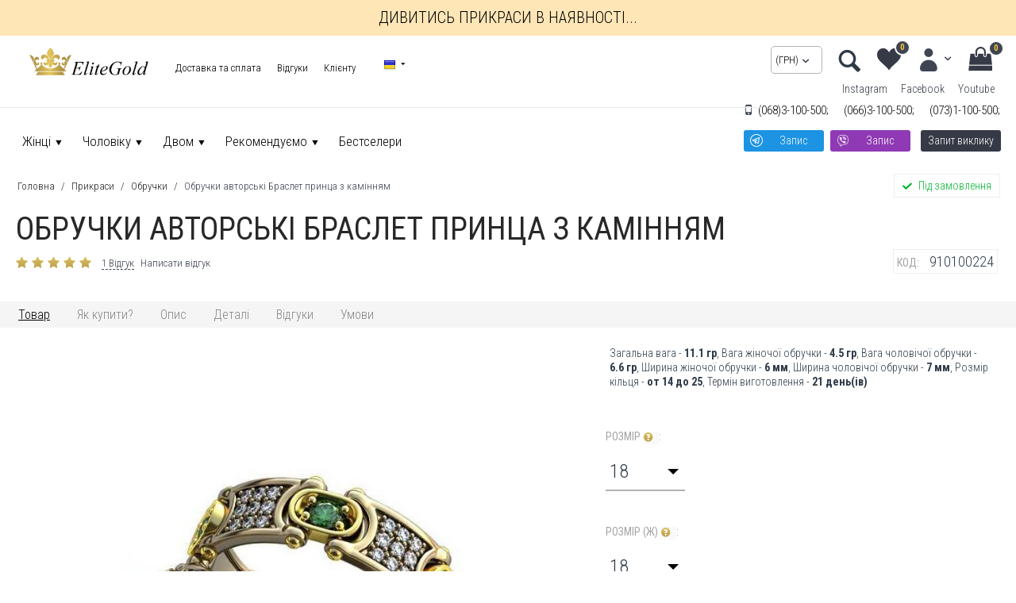

--- FILE ---
content_type: text/html; charset=utf-8
request_url: https://elitegold.ua/uk/obruchalnye-kolca-avtorskie-braslet-princa-s-kamnyami/
body_size: 66078
content:

<!DOCTYPE html>
<html 
prefix="og: http://ogp.me/ns#" lang="uk" dir="ltr">
<head>
<title>Обручки авторські Браслет принца з камінням купити від 99363 грн | EliteGold.ua</title>

<base href="https://elitegold.ua/" />
<meta http-equiv="Content-Type" content="text/html; charset=utf-8" data-ca-mode="" />
<meta name="viewport" content="width=device-width, initial-scale=1.0, maximum-scale=1.0, user-scalable=0" />

<meta name="description" content="Шикарні обручки Браслет принца від ювелірів Еlitegold для пари яка віддає перевагу королівським прикрасам з незвичайним декором і розсипом вставок! Моделі виготовлені з комбінованого золота з глянсовою поверхнею Їх обідок є імпровізованим міні-браслетом з ланками що чергуються Одна ланка" />


<meta name="keywords" content="дорогоцінне каміння, Обручки, фіаніти, біле золото, лимонне золото, на замовлення купити, ручна робота, Обручки купити, авторські, золото, срібло, діаманти, Обручки з рубінами, Обручки зі смарагдами" />

<meta property="og:type" content="website" />
<meta property="og:site_name" content="EliteGold">
<meta property="og:locale" content="ru_RU" />
<meta property="og:title" content="Обручки авторські Браслет принца з камінням купити від 99363 грн | EliteGold.ua" />
<meta property="og:description" content="Шикарні обручки Браслет принца від ювелірів Еlitegold для пари яка віддає перевагу королівським прикрасам з незвичайним декором і розсипом вставок! Моделі виготовлені з комбінованого золота з глянсовою поверхнею Їх обідок є імпровізованим міні-браслетом з ланками що чергуються Одна ланка" />
<meta property="og:url" content="https://elitegold.ua/uk/obruchalnye-kolca-avtorskie-braslet-princa-s-kamnyami/" />
    <meta property="og:image" content="https://elitegold.ua/images/detailed/185/224.jpg" />
    <meta property="og:image:width" content="200" />
    <meta property="og:image:height" content="200" />
<meta name="format-detection" content="telephone=no">



    <link href="https://elitegold.ua/images/logos/1/favicon.png" rel="shortcut icon" type="image/png" />


<link type="text/css" rel="stylesheet" href="https://elitegold.ua/var/cache/misc/assets/design/themes/bright_theme/css/standalone.787fdc81eb931cac48ab2ea717c358af1733478250.css" />

<!--CSS-->
<link type="text/css" rel="stylesheet" href="/design/themes/responsive/css/addons/mtpro_changes/styles.css" />
<link type="text/css" rel="stylesheet" href="/design/themes/responsive/css/addons/mtpro_changes/responsive.css" />
<!--CSS-->
<!--CSS-->
<link type="text/css" rel="stylesheet" href="/design/themes/responsive/css/addons/mtpro_changes/styles-data.css" />
<link type="text/css" rel="stylesheet" href="/design/themes/responsive/css/addons/mtpro_changes/responsive-data.css" />
<!--CSS--><!-- Facebook Pixel Code -->
<script data-no-defer>
  !function(f,b,e,v,n,t,s)
  {if(f.fbq)return;n=f.fbq=function(){n.callMethod?
  n.callMethod.apply(n,arguments):n.queue.push(arguments)};
  if(!f._fbq)f._fbq=n;n.push=n;n.loaded=!0;n.version='2.0';
  n.queue=[];t=b.createElement(e);t.async=!0;
  t.src=v;s=b.getElementsByTagName(e)[0];
  s.parentNode.insertBefore(t,s)}(window, document,'script',
  'https://connect.facebook.net/en_US/fbevents.js');
  fbq('init', '730356170777525');
  fbq('track', 'PageView');
</script>
<noscript><img height="1" width="1" style="display:none"
  src="https://www.facebook.com/tr?id=730356170777525&ev=PageView&noscript=1"
/></noscript>
<!-- End Facebook Pixel Code -->

<script data-no-defer>
(function(R,e,d,T,r,a,m){
R[T]=R[T]||function(){(R[T].q=R[T].q||[]).push(arguments)},
R[T].t=1*new Date();a=e.createElement(d),m=e.getElementsByTagName(d)[0];
a.async=1;a.src=r;m.parentNode.insertBefore(a,m)
})(window,document,'script','rta','//js-ru.redtram.com/rta.js');
rta('create');
</script>

<!-- Google tag (gtag.js) -->
<script data-no-defer async src="https://www.googletagmanager.com/gtag/js?id=G-KXY87PDD4C"></script>
<script data-no-defer>
  window.dataLayer = window.dataLayer || [];
  function gtag(){dataLayer.push(arguments);}
  gtag('js', new Date());

  gtag('config', 'G-KXY87PDD4C');
</script>
<!-- Google tag (gtag.js) -->
<script data-no-defer async src="https://www.googletagmanager.com/gtag/js?id=AW-408493313"></script>
<script data-no-defer>
  window.dataLayer = window.dataLayer || [];
  function gtag(){dataLayer.push(arguments);}
  gtag('js', new Date());

  gtag('config', 'AW-408493313');
</script>


</head>

<body>
    
<span itemscope itemtype="http://schema.org/Organization">
        <meta itemprop="name" content="EliteGold">
       
        <meta itemprop="brand" content="EliteGold">
    
        <meta itemprop="telephone" content="+38(068)3-100-500">
            <meta itemprop="telephone" content="+38(066)3-100-500">
            <meta itemprop="telephone" content="+38(073)1-100-500">
            <meta itemprop="email" content="info(at)elitegold.ua">
    
    
            <span itemprop="address" itemscope itemtype="http://schema.org/PostalAddress">
            <meta itemprop="addressCountry" content="Украина">
            <meta itemprop="addressLocality" content="Київ">
            <meta itemprop="streetAddress" content="вул. Михайлівська, 22Б">
        </span>
            <span itemprop="address" itemscope itemtype="http://schema.org/PostalAddress">
            <meta itemprop="addressCountry" content="Украина">
            <meta itemprop="addressLocality" content="Київ">
            <meta itemprop="streetAddress" content="проспект Миколи Бажана, 1Е (Торговий центр &quot;WineTime&quot;)">
        </span>
    </span>

   
                        
        <div class="ty-tygh  " id="tygh_container">

        <div id="ajax_overlay" class="ty-ajax-overlay"></div>
<div id="ajax_loading_box" class="ty-ajax-loading-box"></div>

        <div class="cm-notification-container notification-container">
</div>

        <div class="ty-helper-container" id="tygh_main_container">
            <div itemscope itemtype="http://schema.org/Product">

                 
                
<div class="tygh-top-panel clearfix">
    <div class="container-fluid  top-grid">
                    


                


    <div class="row-fluid ">                <div class="span16 top-banner" >
                <div class="ty-wysiwyg-content" ><div style="min-height: 45px;background:rgb(255,230,183);">
<div class="shop-button" style="position: absolute;top: 0;right: 0;width: 100%; line-height: 45px;text-align: center;"><a style="    color: #000;  text-transform: uppercase;" href="https://shop.elitegold.ua/" target="_blank">Дивитись прикраси в наявності...</a></div>
<!--<div style="position: absolute;left: 30%;top: 10%;"><span style="">Каталог прикрас в наявності</span></div>-->
</div></div>
        </div>
    </div>                


    <div class="row-fluid ">                <div class="span8 top-links-grid ty-top-grid_float" >
                <div class=" top-logo    ty-float-left">
        <div class="ty-logo-container">
    <a href="https://elitegold.ua/uk/" title="elitegold">
        <img src="https://elitegold.ua/images/logos/1/logo.png" width="442" height="104" alt="elitegold" class="ty-logo-container__image" />
    </a>
</div>
    </div><div class=" top-quick-links hidden-phone1 mt-mobile-right    ty-float-left">
        
    

        <div class="ty-text-links-wrapper">
        <span id="sw_text_links_1124" class="ty-text-links-btn cm-combination visible-phone">
            <i class="ty-icon-short-list"></i>
            <i class="ty-icon-down-micro ty-text-links-btn__arrow"></i>
        </span>
    
        <ul id="text_links_1124" class="ty-text-links cm-popup-box ty-text-links_show_inline">
                            <li class="ty-text-links__item ty-level-0">
                    <a class="ty-text-links__a" href="https://elitegold.ua/uk/oplata-i-dostavka/">Доставка та сплата</a> 
                                    </li>
                            <li class="ty-text-links__item ty-level-0 ty-text-links__subitems">
                    <a class="ty-text-links__a" >Відгуки</a> 
                                            
    

    
        <ul  class="ty-text-links">
                            <li class="ty-text-links__item ty-level-1">
                    <a class="ty-text-links__a" href="https://elitegold.ua/uk/store-reviews/?thread_id=1">Відгуки про магазин</a> 
                                    </li>
                            <li class="ty-text-links__item ty-level-1">
                    <a class="ty-text-links__a" href="https://elitegold.ua/uk/product-reviews/">Відгуки про товари</a> 
                                    </li>
                    </ul>

    
                                    </li>
                            <li class="ty-text-links__item ty-level-0 ty-text-links__subitems">
                    <a class="ty-text-links__a" >Клієнту</a> 
                                            
    

    
        <ul  class="ty-text-links">
                            <li class="ty-text-links__item ty-level-1">
                    <a class="ty-text-links__a" href="https://elitegold.ua/uk/vozvrat/">Повернення товару</a> 
                                    </li>
                            <li class="ty-text-links__item ty-level-1">
                    <a class="ty-text-links__a" href="https://elitegold.ua/uk/product-video/">Відеоогляди</a> 
                                    </li>
                            <li class="ty-text-links__item ty-level-1">
                    <a class="ty-text-links__a" href="https://elitegold.ua/uk/dragocennye-kamni/">Дорогоцінне каміння</a> 
                                    </li>
                            <li class="ty-text-links__item ty-level-1">
                    <a class="ty-text-links__a" href="https://elitegold.ua/uk/fianity-cirkoniy/">Кольори фіаніту</a> 
                                    </li>
                            <li class="ty-text-links__item ty-level-1">
                    <a class="ty-text-links__a" href="https://elitegold.ua/uk/dogovor-na-izgotovlenie/">Договір на виготовлення</a> 
                                    </li>
                            <li class="ty-text-links__item ty-level-1">
                    <a class="ty-text-links__a" href="https://elitegold.ua/uk/zakaz-po-foto/">Замовлення по фото</a> 
                                    </li>
                            <li class="ty-text-links__item ty-level-1">
                    <a class="ty-text-links__a" href="https://elitegold.ua/uk/kontakty/">Контакти</a> 
                                    </li>
                            <li class="ty-text-links__item ty-level-1">
                    <a class="ty-text-links__a" href="https://elitegold.ua/uk/blog/">Новини та поради</a> 
                                    </li>
                    </ul>

    
                                    </li>
                    </ul>

        </div>
    
    </div><div class=" mt-hidden-desktop top-currencies mt-mobile-right    ty-float-left">
        <div id="currencies_2">

                                        <div class="ty-select-wrapper">
    <div class="ty-select-block__txt hidden-phone hidden-tablet">Валюта:</div>    
    <a class="ty-select-block__a cm-combination" id="sw_select_UAH_wrap_currency">
                <span class="ty-select-block__a-item "> (грн)</span>
        <i class="ty-select-block__arrow ty-icon-down-micro"></i>
    </a>

    <div id="select_UAH_wrap_currency" class="ty-select-block cm-popup-box hidden">
        <ul class="cm-select-list ty-select-block__list ty-flags">
                            <li class="ty-select-block__list-item">
                    <a rel="nofollow" href="https://elitegold.ua/uk/obruchalnye-kolca-avtorskie-braslet-princa-s-kamnyami/?currency=UAH" class="ty-select-block__list-a is-active "  data-ca-name="UAH">
                                         (грн)                    </a>
                </li>
                            <li class="ty-select-block__list-item">
                    <a rel="nofollow" href="https://elitegold.ua/uk/obruchalnye-kolca-avtorskie-braslet-princa-s-kamnyami/?currency=USD" class="ty-select-block__list-a  "  data-ca-name="USD">
                                         (usd)                    </a>
                </li>
                            <li class="ty-select-block__list-item">
                    <a rel="nofollow" href="https://elitegold.ua/uk/obruchalnye-kolca-avtorskie-braslet-princa-s-kamnyami/?currency=EUR" class="ty-select-block__list-a  "  data-ca-name="EUR">
                                         (euro)                    </a>
                </li>
                            <li class="ty-select-block__list-item">
                    <a rel="nofollow" href="https://elitegold.ua/uk/obruchalnye-kolca-avtorskie-braslet-princa-s-kamnyami/?currency=GBP" class="ty-select-block__list-a  "  data-ca-name="GBP">
                                         (pounds)                    </a>
                </li>
                    </ul>
    </div>
</div>
    
<!--currencies_2--></div>

    </div><div class=" top-languages    ty-float-left">
        <div id="languages_1">
                                            <div class="ty-select-wrapper ty-languages__icon-link">
        
    <a class="ty-select-block__a cm-combination" id="sw_select_uk_wrap_language">
                    <i class="ty-select-block__a-flag ty-flag ty-flag-ua" ></i>
                <span class="ty-select-block__a-item hidden-phone hidden-tablet"></span>
        <i class="ty-select-block__arrow ty-icon-down-micro"></i>
    </a>

    <div id="select_uk_wrap_language" class="ty-select-block cm-popup-box hidden">
        <ul class="cm-select-list ty-select-block__list ty-flags">
                            <li class="ty-select-block__list-item">
                    <a rel="nofollow" href="https://elitegold.ua/obruchalnye-kolca-avtorskie-braslet-princa-s-kamnyami/" class="ty-select-block__list-a  " data-ca-country-code="ru" data-ca-name="ru">
                                            <i class="ty-flag ty-flag-ru"></i>
                                                            </a>
                </li>
                            <li class="ty-select-block__list-item">
                    <a rel="nofollow" href="https://elitegold.ua/uk/obruchalnye-kolca-avtorskie-braslet-princa-s-kamnyami/" class="ty-select-block__list-a is-active " data-ca-country-code="ua" data-ca-name="uk">
                                            <i class="ty-flag ty-flag-ua"></i>
                                                            </a>
                </li>
                            <li class="ty-select-block__list-item">
                    <a rel="nofollow" href="https://elitegold.ua/en/obruchalnye-kolca-avtorskie-braslet-princa-s-kamnyami/" class="ty-select-block__list-a  " data-ca-country-code="us" data-ca-name="en">
                                            <i class="ty-flag ty-flag-us"></i>
                                                            </a>
                </li>
                    </ul>
    </div>
</div>
    
<!--languages_1--></div>
    </div>
        </div>
                    


                    <div class="span8 top-links-grid mt-top-links" >
                <div class="ty-mainbox-container clearfix top-cart-content ty-float-right">
                    
                <h1 class="ty-mainbox-title">
                    
                                            Корзина
                                        

                </h1>
            

                <div class="ty-mainbox-body">
    <div class="ty-dropdown-box" id="cart_status_1128">
        <div id="sw_dropdown_1128" class="ty-dropdown-box__title cm-combination">
        <a href="https://elitegold.ua/uk/cart/">
                       
                                    <i class="ty-minicart__icon ty-icon-cart empty"></i>
                    <span class="ty-minicart-title empty-cart ty-hand">Кошик порожній</span>
                    <i class="ty-icon-down-micro"></i>
                            

        </a>
        </div>
        <div id="dropdown_1128" class="cm-popup-box ty-dropdown-box__content hidden">
            
                <div class="cm-cart-content cm-cart-content-thumb cm-cart-content-delete">
                        <div class="ty-cart-items">
                                                            <div class="ty-cart-items__empty ty-center">Кошик порожній</div>
                                                    </div>

                                                <div class="cm-cart-buttons ty-cart-content__buttons buttons-container hidden">
                            <div class="ty-float-left">
                                <a href="https://elitegold.ua/uk/cart/" rel="nofollow" class="ty-btn ty-btn__secondary">Кошик</a>
                            </div>
                                                        <div class="ty-float-right">
                                <a href="https://elitegold.ua/uk/checkout/" rel="nofollow" class="ty-btn ty-btn__primary">Оформлення замовлення</a>
                            </div>
                                                    </div>
                        
                </div>
            

        </div>
    <!--cart_status_1128--></div>


</div>
    </div><div class="ty-dropdown-box  top-my-account ty-float-right">
        <div id="sw_dropdown_1129" class="ty-dropdown-box__title cm-combination unlogged">
            
                                            <a class="ty-account-info__title" href="https://elitegold.ua/uk/profiles-update/">
                    <i class="ty-icon-moon-user"></i>
                    <span class="hidden-phone" >Мій профіль</span>
                    <i class="ty-icon-down-micro ty-account-info__user-arrow"></i>
                </a>
            
                        

        </div>
        <div id="dropdown_1129" class="cm-popup-box ty-dropdown-box__content hidden">
            

<div id="account_info_1129">
        <ul class="ty-account-info">
        
                                    <li class="ty-account-info__item ty-dropdown-box__item"><a class="ty-account-info__a underlined" href="https://elitegold.ua/uk/orders/" rel="nofollow">Замовлення</a></li>
                                            <li class="ty-account-info__item ty-dropdown-box__item"><a class="ty-account-info__a underlined" href="https://elitegold.ua/uk/compare/" rel="nofollow">Cписок порівняння</a></li>
                    
<li class="ty-account-info__item ty-dropdown-box__item"><a class="ty-account-info__a" href="https://elitegold.ua/uk/wishlist/" rel="nofollow">Побажання</a></li>
    </ul>

            <div class="ty-account-info__orders updates-wrapper track-orders" id="track_orders_block_1129">
            <form action="https://elitegold.ua/uk/" method="POST" class="cm-ajax cm-post cm-ajax-full-render" name="track_order_quick">
                <input type="hidden" name="result_ids" value="track_orders_block_*" />
                <input type="hidden" name="return_url" value="index.php?sl=uk&amp;dispatch=products.view&amp;product_id=3129" />

                <div class="ty-account-info__orders-txt">відстежити замовлення</div>

                <div class="ty-account-info__orders-input ty-control-group ty-input-append">
                    <label for="track_order_item1129" class="cm-required hidden">відстежити замовлення</label>
                    <input type="text" size="20" class="ty-input-text cm-hint" id="track_order_item1129" name="track_data" value="КОД замовлення/E-mail" />
                    <button title="Виконати" class="ty-btn-go" type="submit"><i class="ty-btn-go__icon ty-icon-right-dir"></i></button>
<input type="hidden" name="dispatch" value="orders.track_request" />
                    
                </div>
            </form>
        <!--track_orders_block_1129--></div>
    
    <div class="ty-account-info__buttons buttons-container">
                    <a href="https://elitegold.ua/uk/login/?return_url=index.php%3Fsl%3Duk%26dispatch%3Dproducts.view%26product_id%3D3129"  data-ca-target-id="login_block1129" class="cm-dialog-opener cm-dialog-auto-size ty-btn ty-btn__secondary" rel="nofollow">Ввійти</a><a href="https://elitegold.ua/uk/profiles-add/" rel="nofollow" class="ty-btn ty-btn__primary">Реєстрація</a>
                            <div  id="login_block1129" class="hidden" title="Ввійти">
                    <div class="ty-login-popup">
                        

        <form name="popup1129_form" action="https://elitegold.ua/uk/" method="post">
    <input type="hidden" name="return_url" value="index.php?sl=uk&amp;dispatch=products.view&amp;product_id=3129" />
    <input type="hidden" name="redirect_url" value="index.php?sl=uk&amp;dispatch=products.view&amp;product_id=3129" />

                <div class="ty-control-group">
            <label for="login_popup1129" class="ty-login__filed-label ty-control-group__label cm-required cm-trim cm-email">E-mail</label>
            <input type="text" id="login_popup1129" name="user_login" size="30" value="" class="ty-login__input cm-focus" />
        </div>

        <div class="ty-control-group ty-password-forgot">
            <label for="psw_popup1129" class="ty-login__filed-label ty-control-group__label ty-password-forgot__label cm-required">Пароль</label><a href="https://elitegold.ua/index.php?dispatch=auth.recover_password" class="ty-password-forgot__a"  tabindex="5">Забули пароль?</a>
            <input type="password" id="psw_popup1129" name="password" size="30" value="" class="ty-login__input" maxlength="32" />
        </div>

                    <div class="ty-login-reglink ty-center">
                <a class="ty-login-reglink__a" href="https://elitegold.ua/uk/profiles-add/" rel="nofollow">Зареєструвати новий обліковий запис</a>
            </div>
        
                <div class="captcha ty-control-group">
        <label for="recaptcha_697ab01938c20" class="cm-required cm-recaptcha ty-captcha__label">Анти-бот перевірка</label>
        <div id="recaptcha_697ab01938c20" class="cm-recaptcha"></div>
    </div>


        
        
            <div class="buttons-container clearfix">
                <div class="ty-float-right">
                        
 
    <button  class="ty-btn__login ty-btn__secondary ty-btn" type="submit" name="dispatch[auth.login]" >Ввійти</button>


                </div>
                <div class="ty-login__remember-me">
                    <label for="remember_me_popup1129" class="ty-login__remember-me-label"><input class="checkbox" type="checkbox" name="remember_me" id="remember_me_popup1129" value="Y" />Запам'ятати</label>
                </div>
            </div>
        

    </form>


                    </div>
                </div>
                        </div>
<!--account_info_1129--></div>

        </div>
    </div><div class=" mt-wishlist ty-float-right">
        <div class="ty-wysiwyg-content" ><div class="sw-ic-compair">
<div id="account_info_1130">
    <a class="ty-account-info__a" href="https://elitegold.ua/uk/wishlist/" rel="nofollow"><i class="vs-icon-wishlist "></i><i class="vs-text-wishlist hidden-desktop">Побажання</i><span class="count-element wishlist-empty">0</span></a>    

<!--account_info_1130--></div>

</div></div>
    </div><div class=" top-search ty-float-right">
        <div class="ec-search-show-button">
<span class="mt-search-txt">пошук
</span>
</div>
<!-- Inline script moved to the bottom of the page -->
<div class="ty-search-block ec-hidden-search-block">
    <form action="https://elitegold.ua/uk/" name="search_form" method="get">
        <input type="hidden" name="subcats" value="Y" />
        <input type="hidden" name="pcode_from_q" value="Y" />
        <input type="hidden" name="pshort" value="Y" />
        <input type="hidden" name="pfull" value="Y" />
        <input type="hidden" name="pname" value="Y" />
        <input type="hidden" name="pkeywords" value="Y" />
        <input type="hidden" name="search_performed" value="Y" />

        


        <input type="text" name="q" value="" id="search_input" title="Шукати товари" class="ty-search-block__input cm-hint" autocomplete="off"/><span class="mt-search-buttons"><button title="Пошук" class="ty-search-magnifier ec-overlay-search" type="submit">Пошук</button>
<span class="ec-search-close-button"></span>
<input type="hidden" name="dispatch" value="products.search" /><span id="mt-close-button" class="hidden">Х</span></span>
        
        <div class="ajax-search">
			<ul id="ajax_result_list" class="mt-search-results hidden">
                <li id="ajax_start_typing" class="hidden">Start typing the text to find quickly the right products!</li>

                <input type="hidden" id="page_field" value="1">

            </ul>

            <ul id="for_empty_search" class="hidden">
                            </ul>

        </div>

    </form>
</div>


    </div><div class=" top-currencies hidden-mobile ty-float-right">
        <div id="currencies_2">

                                        <div class="ty-select-wrapper">
    <div class="ty-select-block__txt hidden-phone hidden-tablet">Валюта:</div>    
    <a class="ty-select-block__a cm-combination" id="sw_select_UAH_wrap_currency">
                <span class="ty-select-block__a-item "> (грн)</span>
        <i class="ty-select-block__arrow ty-icon-down-micro"></i>
    </a>

    <div id="select_UAH_wrap_currency" class="ty-select-block cm-popup-box hidden">
        <ul class="cm-select-list ty-select-block__list ty-flags">
                            <li class="ty-select-block__list-item">
                    <a rel="nofollow" href="https://elitegold.ua/uk/obruchalnye-kolca-avtorskie-braslet-princa-s-kamnyami/?currency=UAH" class="ty-select-block__list-a is-active "  data-ca-name="UAH">
                                         (грн)                    </a>
                </li>
                            <li class="ty-select-block__list-item">
                    <a rel="nofollow" href="https://elitegold.ua/uk/obruchalnye-kolca-avtorskie-braslet-princa-s-kamnyami/?currency=USD" class="ty-select-block__list-a  "  data-ca-name="USD">
                                         (usd)                    </a>
                </li>
                            <li class="ty-select-block__list-item">
                    <a rel="nofollow" href="https://elitegold.ua/uk/obruchalnye-kolca-avtorskie-braslet-princa-s-kamnyami/?currency=EUR" class="ty-select-block__list-a  "  data-ca-name="EUR">
                                         (euro)                    </a>
                </li>
                            <li class="ty-select-block__list-item">
                    <a rel="nofollow" href="https://elitegold.ua/uk/obruchalnye-kolca-avtorskie-braslet-princa-s-kamnyami/?currency=GBP" class="ty-select-block__list-a  "  data-ca-name="GBP">
                                         (pounds)                    </a>
                </li>
                    </ul>
    </div>
</div>
    
<!--currencies_2--></div>

    </div><div class=" mt-hidden-desktop mt-mobile-menu ty-float-right">
        

<!-- Inline script moved to the bottom of the page -->
<!-- Inline script moved to the bottom of the page -->


<span class="mt-menu__items">
<a class="mt-menu__item-link">
<i class="mt-icon-short-list"></i>
<span>Каталог</span>
</a>
</span>
<div class="mt-slider-menu">
<div class="mt-close-menu-button">
	<div class="ty-wysiwyg-content"><span class="mt-menu-header">Каталог товаров</span>
		<a class="mt-menu-close">X</a>
		</div>
</div>
    <ul class="ty-menu__items cm-responsive-menu">
        
            <li class="ty-menu__item ty-menu__menu-btn visible-phone">
                <a class="ty-menu__item-link">
                    <i class="ty-icon-short-list"></i>
                    <span>Каталог</span>
                </a>
            </li>

                                            
                        <li class="ty-menu__item cm-menu-item-responsive ty-menu-item__electronics">
                                            <a class="ty-menu__item-toggle visible-phone cm-responsive-menu-toggle">
                            <i class="ty-menu__icon-open ty-icon-down-open"></i>
                            <i class="ty-menu__icon-hide ty-icon-up-open"></i>
                        </a>
                                        <a  class="ty-menu__item-link">
                        Жінці
                    </a>
                
                                            <div class="ty-menu__submenu" id="topmenu_121_d41d8cd98f00b204e9800998ecf8427e">
                            
                                <ul class="ty-menu__submenu-items cm-responsive-menu-submenu">
                                                                            <li class="ty-top-mine__submenu-col">
                                                                                        <div class="ty-menu__submenu-item-header">
                                                <a href="https://elitegold.ua/uk/jwl/kolca/female/" class="ty-menu__submenu-link">Кільця всі моделі</a>
                                            </div>
                                                                                            <a class="ty-menu__item-toggle visible-phone cm-responsive-menu-toggle">
                                                    <i class="ty-menu__icon-open ty-icon-down-open"></i>
                                                    <i class="ty-menu__icon-hide ty-icon-up-open"></i>
                                                </a>
                                                                                        <div class="ty-menu__submenu">
                                                <ul class="ty-menu__submenu-list cm-responsive-menu-submenu">
                                                                                                            
                                                                                                                                                                                <li class="ty-menu__submenu-item">
                                                                <a href="https://elitegold.ua/uk/jwl/kolca/female/dlya-pomolvki/"                                                                        class="ty-menu__submenu-link">Для заручин</a>
                                                            </li>
                                                                                                                                                                                <li class="ty-menu__submenu-item">
                                                                <a href="https://elitegold.ua/uk/jwl/kolca/female/na-rozhdenie-rebenka/"                                                                        class="ty-menu__submenu-link">На народження дитини</a>
                                                            </li>
                                                                                                                                                                                <li class="ty-menu__submenu-item">
                                                                <a href="https://elitegold.ua/uk/jwl/kolca/female/korona/"                                                                        class="ty-menu__submenu-link">Кільця корона</a>
                                                            </li>
                                                                                                                                                                                <li class="ty-menu__submenu-item">
                                                                <a href="https://elitegold.ua/uk/jwl/kolca/female/massivnye/"                                                                        class="ty-menu__submenu-link">Масивні кільця</a>
                                                            </li>
                                                                                                                                                                                <li class="ty-menu__submenu-item">
                                                                <a href="https://elitegold.ua/uk/jwl/kolca/female/eksklyuziv/"                                                                        class="ty-menu__submenu-link">Ексклюзивні каблучки</a>
                                                            </li>
                                                                                                                                                                                <li class="ty-menu__submenu-item">
                                                                <a href="https://elitegold.ua/uk/jwl/kolca/female/v-stile-brenda/"                                                                        class="ty-menu__submenu-link">У стилі брендів</a>
                                                            </li>
                                                                                                                                                                        

                                                                                                    </ul>
                                            </div>
                                        </li>
                                                                            <li class="ty-top-mine__submenu-col">
                                                                                        <div class="ty-menu__submenu-item-header">
                                                <a href="https://elitegold.ua/uk/jwl/kolca/female/price-from-1-to-500000-UAH/" class="ty-menu__submenu-link">Кільця жіночі по ціні</a>
                                            </div>
                                                                                            <a class="ty-menu__item-toggle visible-phone cm-responsive-menu-toggle">
                                                    <i class="ty-menu__icon-open ty-icon-down-open"></i>
                                                    <i class="ty-menu__icon-hide ty-icon-up-open"></i>
                                                </a>
                                                                                        <div class="ty-menu__submenu">
                                                <ul class="ty-menu__submenu-list cm-responsive-menu-submenu">
                                                                                                            
                                                                                                                                                                                <li class="ty-menu__submenu-item">
                                                                <a href="https://elitegold.ua/uk/jwl/kolca/female/?features_hash=1-10000-15000"                                                                        class="ty-menu__submenu-link">Кільця від 10 000 до 15 000</a>
                                                            </li>
                                                                                                                                                                                <li class="ty-menu__submenu-item">
                                                                <a href="https://elitegold.ua/index.php?dispatch=1-15000-20000"                                                                        class="ty-menu__submenu-link">Кільця від 15 000 до 20 000</a>
                                                            </li>
                                                                                                                                                                                <li class="ty-menu__submenu-item">
                                                                <a href="https://elitegold.ua/index.php?dispatch=1-20000-30000"                                                                        class="ty-menu__submenu-link">Кільця від 20 000 до 30 000</a>
                                                            </li>
                                                                                                                                                                                <li class="ty-menu__submenu-item">
                                                                <a href="https://elitegold.ua/uk/jwl/kolca/female/?features_hash=1-30000-357132"                                                                        class="ty-menu__submenu-link">Кільця від 30 000</a>
                                                            </li>
                                                                                                                                                                        

                                                                                                    </ul>
                                            </div>
                                        </li>
                                                                            <li class="ty-top-mine__submenu-col">
                                                                                        <div class="ty-menu__submenu-item-header">
                                                <a href="https://elitegold.ua/uk/jwl/sergi/female/" class="ty-menu__submenu-link">Сережки всі моделі</a>
                                            </div>
                                                                                            <a class="ty-menu__item-toggle visible-phone cm-responsive-menu-toggle">
                                                    <i class="ty-menu__icon-open ty-icon-down-open"></i>
                                                    <i class="ty-menu__icon-hide ty-icon-up-open"></i>
                                                </a>
                                                                                        <div class="ty-menu__submenu">
                                                <ul class="ty-menu__submenu-list cm-responsive-menu-submenu">
                                                                                                            
                                                                                                                                                                                <li class="ty-menu__submenu-item">
                                                                <a href="https://elitegold.ua/uk/jwl/sergi/female/pusety/"                                                                        class="ty-menu__submenu-link">Пусети (гвоздики)</a>
                                                            </li>
                                                                                                                                                                                <li class="ty-menu__submenu-item">
                                                                <a href="https://elitegold.ua/uk/jwl/sergi/female/klassicheskie/"                                                                        class="ty-menu__submenu-link">Класичні (з ангійською застібкою)</a>
                                                            </li>
                                                                                                                                                                                <li class="ty-menu__submenu-item">
                                                                <a href="https://elitegold.ua/uk/jwl/sergi/female/visyulki/"                                                                        class="ty-menu__submenu-link">Довгі (висюльки)</a>
                                                            </li>
                                                                                                                                                                                <li class="ty-menu__submenu-item">
                                                                <a href="https://elitegold.ua/uk/jwl/sergi/female/eksklyuziv/"                                                                        class="ty-menu__submenu-link">Ексклюзивні сережки</a>
                                                            </li>
                                                                                                                                                                                <li class="ty-menu__submenu-item">
                                                                <a href="https://elitegold.ua/uk/jwl/sergi/female/v-stile-brenda/"                                                                        class="ty-menu__submenu-link">Сережки у стилі брендів</a>
                                                            </li>
                                                                                                                                                                                <li class="ty-menu__submenu-item">
                                                                <a href="https://elitegold.ua/uk/jwl/sergi/kids/"                                                                        class="ty-menu__submenu-link">Широкі сережки</a>
                                                            </li>
                                                                                                                                                                        

                                                                                                    </ul>
                                            </div>
                                        </li>
                                                                            <li class="ty-top-mine__submenu-col">
                                                                                        <div class="ty-menu__submenu-item-header">
                                                <a href="https://elitegold.ua/uk/jwl/braslety/female/" class="ty-menu__submenu-link">Браслети всі моделі</a>
                                            </div>
                                                                                            <a class="ty-menu__item-toggle visible-phone cm-responsive-menu-toggle">
                                                    <i class="ty-menu__icon-open ty-icon-down-open"></i>
                                                    <i class="ty-menu__icon-hide ty-icon-up-open"></i>
                                                </a>
                                                                                        <div class="ty-menu__submenu">
                                                <ul class="ty-menu__submenu-list cm-responsive-menu-submenu">
                                                                                                            
                                                                                                                                                                                <li class="ty-menu__submenu-item">
                                                                <a href="https://elitegold.ua/uk/jwl/braslety/female/gibkie/"                                                                        class="ty-menu__submenu-link">У стилі брендів</a>
                                                            </li>
                                                                                                                                                                                <li class="ty-menu__submenu-item">
                                                                <a href="https://elitegold.ua/uk/jwl/braslety/female/zhestkie/"                                                                        class="ty-menu__submenu-link">У стилі Cartier</a>
                                                            </li>
                                                                                                                                                                                <li class="ty-menu__submenu-item">
                                                                <a href="https://elitegold.ua/uk/jwl/braslety/female/v-stile-brenda/"                                                                        class="ty-menu__submenu-link">У стилі Bvlgari</a>
                                                            </li>
                                                                                                                                                                                <li class="ty-menu__submenu-item">
                                                                <a href="https://elitegold.ua/uk/jwl/braslety/female/figurki/"                                                                        class="ty-menu__submenu-link">На народження дитини</a>
                                                            </li>
                                                                                                                                                                                <li class="ty-menu__submenu-item">
                                                                <a href="https://elitegold.ua/uk/jwl/braslety/female/shirokie/?features_hash=6-116"                                                                        class="ty-menu__submenu-link">Масивні</a>
                                                            </li>
                                                                                                                                                                        

                                                                                                    </ul>
                                            </div>
                                        </li>
                                                                            <li class="ty-top-mine__submenu-col">
                                                                                        <div class="ty-menu__submenu-item-header">
                                                <a href="https://elitegold.ua/uk/jwl/kulony-i-podveski/female/" class="ty-menu__submenu-link">Підвіски та кулони</a>
                                            </div>
                                                                                            <a class="ty-menu__item-toggle visible-phone cm-responsive-menu-toggle">
                                                    <i class="ty-menu__icon-open ty-icon-down-open"></i>
                                                    <i class="ty-menu__icon-hide ty-icon-up-open"></i>
                                                </a>
                                                                                        <div class="ty-menu__submenu">
                                                <ul class="ty-menu__submenu-list cm-responsive-menu-submenu">
                                                                                                            
                                                                                                                                                                                <li class="ty-menu__submenu-item">
                                                                <a href="https://elitegold.ua/uk/jwl/kulony-i-podveski/female/znaki-zodiaka/"                                                                        class="ty-menu__submenu-link">Знаки зодіаку</a>
                                                            </li>
                                                                                                                                                                                <li class="ty-menu__submenu-item">
                                                                <a href="https://elitegold.ua/uk/jwl/kulony-i-podveski/female/lyubov/"                                                                        class="ty-menu__submenu-link">Для закоханих</a>
                                                            </li>
                                                                                                                                                                                <li class="ty-menu__submenu-item">
                                                                <a href="https://elitegold.ua/uk/jwl/kulony-i-podveski/female/v-stile-brenda/"                                                                        class="ty-menu__submenu-link">У стилі брендів</a>
                                                            </li>
                                                                                                                                                                                <li class="ty-menu__submenu-item">
                                                                <a href="https://elitegold.ua/uk/jwl/kulony-i-podveski/female/ukraina/"                                                                        class="ty-menu__submenu-link">Україна</a>
                                                            </li>
                                                                                                                                                                                <li class="ty-menu__submenu-item">
                                                                <a href="https://elitegold.ua/uk/jwl/kulony-i-podveski/female/babochki/?features_hash=29-131-129"                                                                        class="ty-menu__submenu-link">Тварини</a>
                                                            </li>
                                                                                                                                                                        

                                                                                                    </ul>
                                            </div>
                                        </li>
                                                                            <li class="ty-top-mine__submenu-col">
                                                                                        <div class="ty-menu__submenu-item-header">
                                                <a href="https://elitegold.ua/uk/jwl/kresty-i-ladanki/female/" class="ty-menu__submenu-link">Хрести та ладанки</a>
                                            </div>
                                                                                            <a class="ty-menu__item-toggle visible-phone cm-responsive-menu-toggle">
                                                    <i class="ty-menu__icon-open ty-icon-down-open"></i>
                                                    <i class="ty-menu__icon-hide ty-icon-up-open"></i>
                                                </a>
                                                                                        <div class="ty-menu__submenu">
                                                <ul class="ty-menu__submenu-list cm-responsive-menu-submenu">
                                                                                                            
                                                                                                                                                                                <li class="ty-menu__submenu-item">
                                                                <a href="https://elitegold.ua/uk/jwl/kresty-i-ladanki/female/universalno/"                                                                        class="ty-menu__submenu-link">Витончені</a>
                                                            </li>
                                                                                                                                                                                <li class="ty-menu__submenu-item">
                                                                <a href="https://elitegold.ua/uk/jwl/kresty-i-ladanki/female/bez-kamney/"                                                                        class="ty-menu__submenu-link">Без каміння</a>
                                                            </li>
                                                                                                                                                                                <li class="ty-menu__submenu-item">
                                                                <a href="https://elitegold.ua/uk/jwl/kresty-i-ladanki/female/modelnye-2796/?features_hash=7-99"                                                                        class="ty-menu__submenu-link">Класичні</a>
                                                            </li>
                                                                                                                                                                        

                                                                                                    </ul>
                                            </div>
                                        </li>
                                                                            <li class="ty-top-mine__submenu-col">
                                                                                        <div class="ty-menu__submenu-item-header">
                                                <a class="ty-menu__submenu-link">Інші прикраси</a>
                                            </div>
                                                                                            <a class="ty-menu__item-toggle visible-phone cm-responsive-menu-toggle">
                                                    <i class="ty-menu__icon-open ty-icon-down-open"></i>
                                                    <i class="ty-menu__icon-hide ty-icon-up-open"></i>
                                                </a>
                                                                                        <div class="ty-menu__submenu">
                                                <ul class="ty-menu__submenu-list cm-responsive-menu-submenu">
                                                                                                            
                                                                                                                                                                                <li class="ty-menu__submenu-item">
                                                                <a href="https://elitegold.ua/uk/jwl/cepi/female/tonkie/"                                                                        class="ty-menu__submenu-link">Браслети</a>
                                                            </li>
                                                                                                                                                                                <li class="ty-menu__submenu-item">
                                                                <a href="https://elitegold.ua/uk/jwl/cepi/female/"                                                                        class="ty-menu__submenu-link">Ланцюги</a>
                                                            </li>
                                                                                                                                                                                <li class="ty-menu__submenu-item">
                                                                <a href="https://elitegold.ua/uk/jwl/suveniry/"                                                                        class="ty-menu__submenu-link">Сувеніри</a>
                                                            </li>
                                                                                                                                                                                <li class="ty-menu__submenu-item">
                                                                <a href="https://elitegold.ua/uk/jwl/broshki/"                                                                        class="ty-menu__submenu-link">Брошки</a>
                                                            </li>
                                                                                                                                                                        

                                                                                                    </ul>
                                            </div>
                                        </li>
                                                                                                        </ul>
                            

                        </div>
                    
                            </li>
                                            
                        <li class="ty-menu__item cm-menu-item-responsive">
                                            <a class="ty-menu__item-toggle visible-phone cm-responsive-menu-toggle">
                            <i class="ty-menu__icon-open ty-icon-down-open"></i>
                            <i class="ty-menu__icon-hide ty-icon-up-open"></i>
                        </a>
                                        <a  class="ty-menu__item-link">
                        Чоловіку
                    </a>
                
                                            <div class="ty-menu__submenu" id="topmenu_121_d41d8cd98f00b204e9800998ecf8427e">
                            
                                <ul class="ty-menu__submenu-items cm-responsive-menu-submenu">
                                                                            <li class="ty-top-mine__submenu-col">
                                                                                        <div class="ty-menu__submenu-item-header">
                                                <a href="https://elitegold.ua/uk/jwl/kolca/male/" class="ty-menu__submenu-link">Кільця всі моделі</a>
                                            </div>
                                                                                            <a class="ty-menu__item-toggle visible-phone cm-responsive-menu-toggle">
                                                    <i class="ty-menu__icon-open ty-icon-down-open"></i>
                                                    <i class="ty-menu__icon-hide ty-icon-up-open"></i>
                                                </a>
                                                                                        <div class="ty-menu__submenu">
                                                <ul class="ty-menu__submenu-list cm-responsive-menu-submenu">
                                                                                                            
                                                                                                                                                                                <li class="ty-menu__submenu-item">
                                                                <a href="https://elitegold.ua/uk/jwl/kolca/male/price-from-1-to-25000-UAH/"                                                                        class="ty-menu__submenu-link">Бюджетні до 15 000</a>
                                                            </li>
                                                                                                                                                                                <li class="ty-menu__submenu-item">
                                                                <a href="https://elitegold.ua/uk/jwl/kolca/male/obruchalnye-kolca-odno/?features_hash=1-10000-25000-UAH"                                                                        class="ty-menu__submenu-link">З камінням</a>
                                                            </li>
                                                                                                                                                                                <li class="ty-menu__submenu-item">
                                                                <a href="https://elitegold.ua/uk/jwl/kolca/male/ukraina/"                                                                        class="ty-menu__submenu-link">Фантазійні</a>
                                                            </li>
                                                                                                                                                                                <li class="ty-menu__submenu-item">
                                                                <a href="https://elitegold.ua/uk/jwl/kolca/male/religiya/"                                                                        class="ty-menu__submenu-link">Масивні кільця</a>
                                                            </li>
                                                                                                                                                                                <li class="ty-menu__submenu-item">
                                                                <a href="https://elitegold.ua/uk/jwl/kolca/male/krupnyy-kamen/"                                                                        class="ty-menu__submenu-link">З емаллю</a>
                                                            </li>
                                                                                                                                                                                <li class="ty-menu__submenu-item">
                                                                <a href="https://elitegold.ua/uk/jwl/kolca/male/mistika/"                                                                        class="ty-menu__submenu-link">Православні</a>
                                                            </li>
                                                                                                                                                                        

                                                                                                    </ul>
                                            </div>
                                        </li>
                                                                            <li class="ty-top-mine__submenu-col">
                                                                                        <div class="ty-menu__submenu-item-header">
                                                <a href="https://elitegold.ua/uk/jwl/kulony-i-podveski/male/" class="ty-menu__submenu-link">Кулони та підвіси</a>
                                            </div>
                                                                                            <a class="ty-menu__item-toggle visible-phone cm-responsive-menu-toggle">
                                                    <i class="ty-menu__icon-open ty-icon-down-open"></i>
                                                    <i class="ty-menu__icon-hide ty-icon-up-open"></i>
                                                </a>
                                                                                        <div class="ty-menu__submenu">
                                                <ul class="ty-menu__submenu-list cm-responsive-menu-submenu">
                                                                                                            
                                                                                                                                                                                <li class="ty-menu__submenu-item">
                                                                <a href="https://elitegold.ua/uk/jwl/kulony-i-podveski/male/simvoly/"                                                                        class="ty-menu__submenu-link">Символи та обереги</a>
                                                            </li>
                                                                                                                                                                                <li class="ty-menu__submenu-item">
                                                                <a href="https://elitegold.ua/uk/jwl/kulony-i-podveski/male/znaki-zodiaka/"                                                                        class="ty-menu__submenu-link">Знаки зодіаку</a>
                                                            </li>
                                                                                                                                                                                <li class="ty-menu__submenu-item">
                                                                <a href="https://elitegold.ua/uk/jwl/kulony-i-podveski/male/more/"                                                                        class="ty-menu__submenu-link">Якір, Роза Вітрів</a>
                                                            </li>
                                                                                                                                                                                <li class="ty-menu__submenu-item">
                                                                <a href="https://elitegold.ua/uk/jwl/kulony-i-podveski/male/drakony/"                                                                        class="ty-menu__submenu-link">Дракони</a>
                                                            </li>
                                                                                                                                                                                <li class="ty-menu__submenu-item">
                                                                <a href="https://elitegold.ua/uk/jwl/kulony-i-podveski/male/religiya/"                                                                        class="ty-menu__submenu-link">Релігія</a>
                                                            </li>
                                                                                                                                                                        

                                                                                                    </ul>
                                            </div>
                                        </li>
                                                                            <li class="ty-top-mine__submenu-col">
                                                                                        <div class="ty-menu__submenu-item-header">
                                                <a href="https://elitegold.ua/uk/jwl/kresty-i-ladanki/male/" class="ty-menu__submenu-link">Хрести та ладанки</a>
                                            </div>
                                                                                            <a class="ty-menu__item-toggle visible-phone cm-responsive-menu-toggle">
                                                    <i class="ty-menu__icon-open ty-icon-down-open"></i>
                                                    <i class="ty-menu__icon-hide ty-icon-up-open"></i>
                                                </a>
                                                                                        <div class="ty-menu__submenu">
                                                <ul class="ty-menu__submenu-list cm-responsive-menu-submenu">
                                                                                                            
                                                                                                                                                                                <li class="ty-menu__submenu-item">
                                                                <a href="https://elitegold.ua/uk/jwl/kresty-i-ladanki/male/baraka-baraka/"                                                                        class="ty-menu__submenu-link">У стилі бренду</a>
                                                            </li>
                                                                                                                                                                                <li class="ty-menu__submenu-item">
                                                                <a href="https://elitegold.ua/uk/jwl/kresty-i-ladanki/male/bez-kamney/"                                                                        class="ty-menu__submenu-link">Без каміння</a>
                                                            </li>
                                                                                                                                                                                <li class="ty-menu__submenu-item">
                                                                <a href="https://elitegold.ua/uk/jwl/kresty-i-ladanki/male/filter-vaga-2-from-15-to-60/"                                                                        class="ty-menu__submenu-link">Масивні</a>
                                                            </li>
                                                                                                                                                                                <li class="ty-menu__submenu-item">
                                                                <a href="https://elitegold.ua/uk/jwl/kresty-i-ladanki/male/dizayn-studii/"                                                                        class="ty-menu__submenu-link">Маленькі</a>
                                                            </li>
                                                                                                                                                                        

                                                                                                    </ul>
                                            </div>
                                        </li>
                                                                            <li class="ty-top-mine__submenu-col">
                                                                                        <div class="ty-menu__submenu-item-header">
                                                <a class="ty-menu__submenu-link">Інші прикраси</a>
                                            </div>
                                                                                            <a class="ty-menu__item-toggle visible-phone cm-responsive-menu-toggle">
                                                    <i class="ty-menu__icon-open ty-icon-down-open"></i>
                                                    <i class="ty-menu__icon-hide ty-icon-up-open"></i>
                                                </a>
                                                                                        <div class="ty-menu__submenu">
                                                <ul class="ty-menu__submenu-list cm-responsive-menu-submenu">
                                                                                                            
                                                                                                                                                                                <li class="ty-menu__submenu-item">
                                                                <a href="https://elitegold.ua/uk/jwl/cepi/male/"                                                                        class="ty-menu__submenu-link">Ланцюги</a>
                                                            </li>
                                                                                                                                                                                <li class="ty-menu__submenu-item">
                                                                <a href="https://elitegold.ua/uk/jwl/cepi/male/baraka-baraka/"                                                                        class="ty-menu__submenu-link">Ланцюги у стилі Барака</a>
                                                            </li>
                                                                                                                                                                                <li class="ty-menu__submenu-item">
                                                                <a href="https://elitegold.ua/uk/jwl/braslety/male/baraka-baraka/"                                                                        class="ty-menu__submenu-link">Браслети у стилі Барака</a>
                                                            </li>
                                                                                                                                                                                <li class="ty-menu__submenu-item">
                                                                <a href="https://elitegold.ua/uk/jwl/braslety/male/"                                                                        class="ty-menu__submenu-link">Хрести та ладанки</a>
                                                            </li>
                                                                                                                                                                                <li class="ty-menu__submenu-item">
                                                                <a href="https://elitegold.ua/uk/jwl/aksessuary/"                                                                        class="ty-menu__submenu-link">Аксесуари</a>
                                                            </li>
                                                                                                                                                                        

                                                                                                    </ul>
                                            </div>
                                        </li>
                                                                                                        </ul>
                            

                        </div>
                    
                            </li>
                                            
                        <li class="ty-menu__item cm-menu-item-responsive ty-menu-item__brands">
                                            <a class="ty-menu__item-toggle visible-phone cm-responsive-menu-toggle">
                            <i class="ty-menu__icon-open ty-icon-down-open"></i>
                            <i class="ty-menu__icon-hide ty-icon-up-open"></i>
                        </a>
                                        <a  class="ty-menu__item-link">
                        Двом
                    </a>
                
                                            <div class="ty-menu__submenu" id="topmenu_121_d41d8cd98f00b204e9800998ecf8427e">
                            
                                <ul class="ty-menu__submenu-items cm-responsive-menu-submenu">
                                                                            <li class="ty-top-mine__submenu-col">
                                                                                        <div class="ty-menu__submenu-item-header">
                                                <a href="https://elitegold.ua/uk/jwl/obruchalnye-kolca/" class="ty-menu__submenu-link">Обручки всі моделі</a>
                                            </div>
                                                                                            <a class="ty-menu__item-toggle visible-phone cm-responsive-menu-toggle">
                                                    <i class="ty-menu__icon-open ty-icon-down-open"></i>
                                                    <i class="ty-menu__icon-hide ty-icon-up-open"></i>
                                                </a>
                                                                                        <div class="ty-menu__submenu">
                                                <ul class="ty-menu__submenu-list cm-responsive-menu-submenu">
                                                                                                            
                                                                                                                                                                                <li class="ty-menu__submenu-item">
                                                                <a href="https://elitegold.ua/uk/jwl/obruchalnye-kolca/bez-kamney/"                                                                        class="ty-menu__submenu-link">Без каміння</a>
                                                            </li>
                                                                                                                                                                                <li class="ty-menu__submenu-item">
                                                                <a href="https://elitegold.ua/uk/jwl/obruchalnye-kolca/filter-zagalna_vaga-23-from-3-to-7/"                                                                        class="ty-menu__submenu-link">Тонкі</a>
                                                            </li>
                                                                                                                                                                                <li class="ty-menu__submenu-item">
                                                                <a href="https://elitegold.ua/uk/jwl/obruchalnye-kolca/filter-zagalna_vaga-23-from-7-to-13/"                                                                        class="ty-menu__submenu-link">Стандартної ширини</a>
                                                            </li>
                                                                                                                                                                                <li class="ty-menu__submenu-item">
                                                                <a href="https://elitegold.ua/uk/jwl/obruchalnye-kolca/filter-zagalna_vaga-23-from-13-to-36/"                                                                        class="ty-menu__submenu-link">Широкі, масивні</a>
                                                            </li>
                                                                                                                                                                                <li class="ty-menu__submenu-item">
                                                                <a href="https://elitegold.ua/uk/jwl/obruchalnye-kolca/spasi-i-sohrani/"                                                                        class="ty-menu__submenu-link">Православні</a>
                                                            </li>
                                                                                                                                                                                <li class="ty-menu__submenu-item">
                                                                <a href="https://elitegold.ua/uk/jwl/obruchalnye-kolca/emalirovannaya/"                                                                        class="ty-menu__submenu-link">З емаллю</a>
                                                            </li>
                                                                                                                                                                        

                                                                                                    </ul>
                                            </div>
                                        </li>
                                                                            <li class="ty-top-mine__submenu-col">
                                                                                        <div class="ty-menu__submenu-item-header">
                                                <a href="https://elitegold.ua/uk/jwl/obruchalnye-kolca/eksklyuziv/" class="ty-menu__submenu-link">Парні ексклюзивні усі моделі</a>
                                            </div>
                                                                                            <a class="ty-menu__item-toggle visible-phone cm-responsive-menu-toggle">
                                                    <i class="ty-menu__icon-open ty-icon-down-open"></i>
                                                    <i class="ty-menu__icon-hide ty-icon-up-open"></i>
                                                </a>
                                                                                        <div class="ty-menu__submenu">
                                                <ul class="ty-menu__submenu-list cm-responsive-menu-submenu">
                                                                                                            
                                                                                                                                                                                <li class="ty-menu__submenu-item">
                                                                <a href="https://elitegold.ua/uk/jwl/obruchalnye-kolca/lyubov/"                                                                        class="ty-menu__submenu-link">Для закоханих</a>
                                                            </li>
                                                                                                                                                                                <li class="ty-menu__submenu-item">
                                                                <a href="https://elitegold.ua/uk/jwl/obruchalnye-kolca/v-stile-brenda/"                                                                        class="ty-menu__submenu-link">У стилі брендів</a>
                                                            </li>
                                                                                                                                                                                <li class="ty-menu__submenu-item">
                                                                <a href="https://elitegold.ua/uk/jwl/obruchalnye-kolca/s-uzorami-i-venzelyami/"                                                                        class="ty-menu__submenu-link">З візерунками та вензелями</a>
                                                            </li>
                                                                                                                                                                                <li class="ty-menu__submenu-item">
                                                                <a href="https://elitegold.ua/uk/jwl/obruchalnye-kolca/simvoly/"                                                                        class="ty-menu__submenu-link">З символами та оберегами</a>
                                                            </li>
                                                                                                                                                                                <li class="ty-menu__submenu-item">
                                                                <a href="https://elitegold.ua/uk/jwl/obruchalnye-kolca/s-nadpisyu/"                                                                        class="ty-menu__submenu-link">З написом</a>
                                                            </li>
                                                                                                                                                                                <li class="ty-menu__submenu-item">
                                                                <a href="https://elitegold.ua/uk/jwl/obruchalnye-kolca/korona/"                                                                        class="ty-menu__submenu-link">У вигляді корони</a>
                                                            </li>
                                                                                                                                                                        

                                                                                                    </ul>
                                            </div>
                                        </li>
                                                                                                        </ul>
                            

                        </div>
                    
                            </li>
                                            
                        <li class="ty-menu__item cm-menu-item-responsive">
                                            <a class="ty-menu__item-toggle visible-phone cm-responsive-menu-toggle">
                            <i class="ty-menu__icon-open ty-icon-down-open"></i>
                            <i class="ty-menu__icon-hide ty-icon-up-open"></i>
                        </a>
                                        <a  class="ty-menu__item-link">
                        Рекомендуємо
                    </a>
                
                                            <div class="ty-menu__submenu" id="topmenu_121_d41d8cd98f00b204e9800998ecf8427e">
                            
                                <ul class="ty-menu__submenu-items cm-responsive-menu-submenu">
                                                                            <li class="ty-top-mine__submenu-col">
                                                                                        <div class="ty-menu__submenu-item-header">
                                                <a href="https://elitegold.ua/uk/jwl/kolca/ot-elitegold/" class="ty-menu__submenu-link">Кільця</a>
                                            </div>
                                                                                            <a class="ty-menu__item-toggle visible-phone cm-responsive-menu-toggle">
                                                    <i class="ty-menu__icon-open ty-icon-down-open"></i>
                                                    <i class="ty-menu__icon-hide ty-icon-up-open"></i>
                                                </a>
                                                                                        <div class="ty-menu__submenu">
                                                <ul class="ty-menu__submenu-list cm-responsive-menu-submenu">
                                                                                                            
                                                                                                                                                                                <li class="ty-menu__submenu-item">
                                                                <a href="https://elitegold.ua/uk/jwl/kolca/female/ot-elitegold/"                                                                        class="ty-menu__submenu-link">Жіночі кільця</a>
                                                            </li>
                                                                                                                                                                                <li class="ty-menu__submenu-item">
                                                                <a href="https://elitegold.ua/uk/jwl/kolca/male/ot-elitegold/"                                                                        class="ty-menu__submenu-link">Чоловічі кільця</a>
                                                            </li>
                                                                                                                                                                                <li class="ty-menu__submenu-item">
                                                                <a href="https://elitegold.ua/uk/jwl/obruchalnye-kolca/ot-elitegold/"                                                                        class="ty-menu__submenu-link">Обручки</a>
                                                            </li>
                                                                                                                                                                                <li class="ty-menu__submenu-item">
                                                                <a href="https://elitegold.ua/uk/jwl/kolca/avtorskie/ot-elitegold/"                                                                        class="ty-menu__submenu-link">Авторські кільця</a>
                                                            </li>
                                                                                                                                                                        

                                                                                                    </ul>
                                            </div>
                                        </li>
                                                                            <li class="ty-top-mine__submenu-col">
                                                                                        <div class="ty-menu__submenu-item-header">
                                                <a class="ty-menu__submenu-link">Інші прикраси</a>
                                            </div>
                                                                                            <a class="ty-menu__item-toggle visible-phone cm-responsive-menu-toggle">
                                                    <i class="ty-menu__icon-open ty-icon-down-open"></i>
                                                    <i class="ty-menu__icon-hide ty-icon-up-open"></i>
                                                </a>
                                                                                        <div class="ty-menu__submenu">
                                                <ul class="ty-menu__submenu-list cm-responsive-menu-submenu">
                                                                                                            
                                                                                                                                                                                <li class="ty-menu__submenu-item">
                                                                <a href="https://elitegold.ua/uk/jwl/sergi/female/ot-elitegold/"                                                                        class="ty-menu__submenu-link">Жіночі сережки</a>
                                                            </li>
                                                                                                                                                                                <li class="ty-menu__submenu-item">
                                                                <a href="https://elitegold.ua/uk/jwl/braslety/ot-elitegold/"                                                                        class="ty-menu__submenu-link">Браслети</a>
                                                            </li>
                                                                                                                                                                                <li class="ty-menu__submenu-item">
                                                                <a href="https://elitegold.ua/uk/jwl/kulony-i-podveski/ot-elitegold/"                                                                        class="ty-menu__submenu-link">Кулони та підвіси</a>
                                                            </li>
                                                                                                                                                                                <li class="ty-menu__submenu-item">
                                                                <a href="https://elitegold.ua/uk/jwl/cepi/ot-elitegold/"                                                                        class="ty-menu__submenu-link">Ланцюги</a>
                                                            </li>
                                                                                                                                                                        

                                                                                                    </ul>
                                            </div>
                                        </li>
                                                                                                        </ul>
                            

                        </div>
                    
                            </li>
                                            
                        <li class="ty-menu__item ty-menu__item-nodrop ty-menu-item__newest">
                                        <a  href="https://elitegold.ua/uk/bestsellers/" class="ty-menu__item-link">
                        Бестселери
                    </a>
                            </li>
        
        

    </ul>
    </div>




    </div>
        </div>
    </div>
</div>
</div>

<div class="tygh-header clearfix">
    <div class="container-fluid  header-grid">
                    


    <div class="row-fluid ">                <div class="span11 top-menu-grid" >
                <div class=" top-menu hidden-mobile">
        

<!-- Inline script moved to the bottom of the page -->
<!-- Inline script moved to the bottom of the page -->


<span class="mt-menu__items">
<a class="mt-menu__item-link">
<i class="mt-icon-short-list"></i>
<span>Каталог</span>
</a>
</span>
<div class="mt-slider-menu">
<div class="mt-close-menu-button">
	<div class="ty-wysiwyg-content"><span class="mt-menu-header">Каталог товаров</span>
		<a class="mt-menu-close">X</a>
		</div>
</div>
    <ul class="ty-menu__items cm-responsive-menu">
        
            <li class="ty-menu__item ty-menu__menu-btn visible-phone">
                <a class="ty-menu__item-link">
                    <i class="ty-icon-short-list"></i>
                    <span>Каталог</span>
                </a>
            </li>

                                            
                        <li class="ty-menu__item cm-menu-item-responsive ty-menu-item__electronics">
                                            <a class="ty-menu__item-toggle visible-phone cm-responsive-menu-toggle">
                            <i class="ty-menu__icon-open ty-icon-down-open"></i>
                            <i class="ty-menu__icon-hide ty-icon-up-open"></i>
                        </a>
                                        <a  class="ty-menu__item-link">
                        Жінці
                    </a>
                
                                            <div class="ty-menu__submenu" id="topmenu_121_d41d8cd98f00b204e9800998ecf8427e">
                            
                                <ul class="ty-menu__submenu-items cm-responsive-menu-submenu">
                                                                            <li class="ty-top-mine__submenu-col">
                                                                                        <div class="ty-menu__submenu-item-header">
                                                <a href="https://elitegold.ua/uk/jwl/kolca/female/" class="ty-menu__submenu-link">Кільця всі моделі</a>
                                            </div>
                                                                                            <a class="ty-menu__item-toggle visible-phone cm-responsive-menu-toggle">
                                                    <i class="ty-menu__icon-open ty-icon-down-open"></i>
                                                    <i class="ty-menu__icon-hide ty-icon-up-open"></i>
                                                </a>
                                                                                        <div class="ty-menu__submenu">
                                                <ul class="ty-menu__submenu-list cm-responsive-menu-submenu">
                                                                                                            
                                                                                                                                                                                <li class="ty-menu__submenu-item">
                                                                <a href="https://elitegold.ua/uk/jwl/kolca/female/dlya-pomolvki/"                                                                        class="ty-menu__submenu-link">Для заручин</a>
                                                            </li>
                                                                                                                                                                                <li class="ty-menu__submenu-item">
                                                                <a href="https://elitegold.ua/uk/jwl/kolca/female/na-rozhdenie-rebenka/"                                                                        class="ty-menu__submenu-link">На народження дитини</a>
                                                            </li>
                                                                                                                                                                                <li class="ty-menu__submenu-item">
                                                                <a href="https://elitegold.ua/uk/jwl/kolca/female/korona/"                                                                        class="ty-menu__submenu-link">Кільця корона</a>
                                                            </li>
                                                                                                                                                                                <li class="ty-menu__submenu-item">
                                                                <a href="https://elitegold.ua/uk/jwl/kolca/female/massivnye/"                                                                        class="ty-menu__submenu-link">Масивні кільця</a>
                                                            </li>
                                                                                                                                                                                <li class="ty-menu__submenu-item">
                                                                <a href="https://elitegold.ua/uk/jwl/kolca/female/eksklyuziv/"                                                                        class="ty-menu__submenu-link">Ексклюзивні каблучки</a>
                                                            </li>
                                                                                                                                                                                <li class="ty-menu__submenu-item">
                                                                <a href="https://elitegold.ua/uk/jwl/kolca/female/v-stile-brenda/"                                                                        class="ty-menu__submenu-link">У стилі брендів</a>
                                                            </li>
                                                                                                                                                                        

                                                                                                    </ul>
                                            </div>
                                        </li>
                                                                            <li class="ty-top-mine__submenu-col">
                                                                                        <div class="ty-menu__submenu-item-header">
                                                <a href="https://elitegold.ua/uk/jwl/kolca/female/price-from-1-to-500000-UAH/" class="ty-menu__submenu-link">Кільця жіночі по ціні</a>
                                            </div>
                                                                                            <a class="ty-menu__item-toggle visible-phone cm-responsive-menu-toggle">
                                                    <i class="ty-menu__icon-open ty-icon-down-open"></i>
                                                    <i class="ty-menu__icon-hide ty-icon-up-open"></i>
                                                </a>
                                                                                        <div class="ty-menu__submenu">
                                                <ul class="ty-menu__submenu-list cm-responsive-menu-submenu">
                                                                                                            
                                                                                                                                                                                <li class="ty-menu__submenu-item">
                                                                <a href="https://elitegold.ua/uk/jwl/kolca/female/?features_hash=1-10000-15000"                                                                        class="ty-menu__submenu-link">Кільця від 10 000 до 15 000</a>
                                                            </li>
                                                                                                                                                                                <li class="ty-menu__submenu-item">
                                                                <a href="https://elitegold.ua/index.php?dispatch=1-15000-20000"                                                                        class="ty-menu__submenu-link">Кільця від 15 000 до 20 000</a>
                                                            </li>
                                                                                                                                                                                <li class="ty-menu__submenu-item">
                                                                <a href="https://elitegold.ua/index.php?dispatch=1-20000-30000"                                                                        class="ty-menu__submenu-link">Кільця від 20 000 до 30 000</a>
                                                            </li>
                                                                                                                                                                                <li class="ty-menu__submenu-item">
                                                                <a href="https://elitegold.ua/uk/jwl/kolca/female/?features_hash=1-30000-357132"                                                                        class="ty-menu__submenu-link">Кільця від 30 000</a>
                                                            </li>
                                                                                                                                                                        

                                                                                                    </ul>
                                            </div>
                                        </li>
                                                                            <li class="ty-top-mine__submenu-col">
                                                                                        <div class="ty-menu__submenu-item-header">
                                                <a href="https://elitegold.ua/uk/jwl/sergi/female/" class="ty-menu__submenu-link">Сережки всі моделі</a>
                                            </div>
                                                                                            <a class="ty-menu__item-toggle visible-phone cm-responsive-menu-toggle">
                                                    <i class="ty-menu__icon-open ty-icon-down-open"></i>
                                                    <i class="ty-menu__icon-hide ty-icon-up-open"></i>
                                                </a>
                                                                                        <div class="ty-menu__submenu">
                                                <ul class="ty-menu__submenu-list cm-responsive-menu-submenu">
                                                                                                            
                                                                                                                                                                                <li class="ty-menu__submenu-item">
                                                                <a href="https://elitegold.ua/uk/jwl/sergi/female/pusety/"                                                                        class="ty-menu__submenu-link">Пусети (гвоздики)</a>
                                                            </li>
                                                                                                                                                                                <li class="ty-menu__submenu-item">
                                                                <a href="https://elitegold.ua/uk/jwl/sergi/female/klassicheskie/"                                                                        class="ty-menu__submenu-link">Класичні (з ангійською застібкою)</a>
                                                            </li>
                                                                                                                                                                                <li class="ty-menu__submenu-item">
                                                                <a href="https://elitegold.ua/uk/jwl/sergi/female/visyulki/"                                                                        class="ty-menu__submenu-link">Довгі (висюльки)</a>
                                                            </li>
                                                                                                                                                                                <li class="ty-menu__submenu-item">
                                                                <a href="https://elitegold.ua/uk/jwl/sergi/female/eksklyuziv/"                                                                        class="ty-menu__submenu-link">Ексклюзивні сережки</a>
                                                            </li>
                                                                                                                                                                                <li class="ty-menu__submenu-item">
                                                                <a href="https://elitegold.ua/uk/jwl/sergi/female/v-stile-brenda/"                                                                        class="ty-menu__submenu-link">Сережки у стилі брендів</a>
                                                            </li>
                                                                                                                                                                                <li class="ty-menu__submenu-item">
                                                                <a href="https://elitegold.ua/uk/jwl/sergi/kids/"                                                                        class="ty-menu__submenu-link">Широкі сережки</a>
                                                            </li>
                                                                                                                                                                        

                                                                                                    </ul>
                                            </div>
                                        </li>
                                                                            <li class="ty-top-mine__submenu-col">
                                                                                        <div class="ty-menu__submenu-item-header">
                                                <a href="https://elitegold.ua/uk/jwl/braslety/female/" class="ty-menu__submenu-link">Браслети всі моделі</a>
                                            </div>
                                                                                            <a class="ty-menu__item-toggle visible-phone cm-responsive-menu-toggle">
                                                    <i class="ty-menu__icon-open ty-icon-down-open"></i>
                                                    <i class="ty-menu__icon-hide ty-icon-up-open"></i>
                                                </a>
                                                                                        <div class="ty-menu__submenu">
                                                <ul class="ty-menu__submenu-list cm-responsive-menu-submenu">
                                                                                                            
                                                                                                                                                                                <li class="ty-menu__submenu-item">
                                                                <a href="https://elitegold.ua/uk/jwl/braslety/female/gibkie/"                                                                        class="ty-menu__submenu-link">У стилі брендів</a>
                                                            </li>
                                                                                                                                                                                <li class="ty-menu__submenu-item">
                                                                <a href="https://elitegold.ua/uk/jwl/braslety/female/zhestkie/"                                                                        class="ty-menu__submenu-link">У стилі Cartier</a>
                                                            </li>
                                                                                                                                                                                <li class="ty-menu__submenu-item">
                                                                <a href="https://elitegold.ua/uk/jwl/braslety/female/v-stile-brenda/"                                                                        class="ty-menu__submenu-link">У стилі Bvlgari</a>
                                                            </li>
                                                                                                                                                                                <li class="ty-menu__submenu-item">
                                                                <a href="https://elitegold.ua/uk/jwl/braslety/female/figurki/"                                                                        class="ty-menu__submenu-link">На народження дитини</a>
                                                            </li>
                                                                                                                                                                                <li class="ty-menu__submenu-item">
                                                                <a href="https://elitegold.ua/uk/jwl/braslety/female/shirokie/?features_hash=6-116"                                                                        class="ty-menu__submenu-link">Масивні</a>
                                                            </li>
                                                                                                                                                                        

                                                                                                    </ul>
                                            </div>
                                        </li>
                                                                            <li class="ty-top-mine__submenu-col">
                                                                                        <div class="ty-menu__submenu-item-header">
                                                <a href="https://elitegold.ua/uk/jwl/kulony-i-podveski/female/" class="ty-menu__submenu-link">Підвіски та кулони</a>
                                            </div>
                                                                                            <a class="ty-menu__item-toggle visible-phone cm-responsive-menu-toggle">
                                                    <i class="ty-menu__icon-open ty-icon-down-open"></i>
                                                    <i class="ty-menu__icon-hide ty-icon-up-open"></i>
                                                </a>
                                                                                        <div class="ty-menu__submenu">
                                                <ul class="ty-menu__submenu-list cm-responsive-menu-submenu">
                                                                                                            
                                                                                                                                                                                <li class="ty-menu__submenu-item">
                                                                <a href="https://elitegold.ua/uk/jwl/kulony-i-podveski/female/znaki-zodiaka/"                                                                        class="ty-menu__submenu-link">Знаки зодіаку</a>
                                                            </li>
                                                                                                                                                                                <li class="ty-menu__submenu-item">
                                                                <a href="https://elitegold.ua/uk/jwl/kulony-i-podveski/female/lyubov/"                                                                        class="ty-menu__submenu-link">Для закоханих</a>
                                                            </li>
                                                                                                                                                                                <li class="ty-menu__submenu-item">
                                                                <a href="https://elitegold.ua/uk/jwl/kulony-i-podveski/female/v-stile-brenda/"                                                                        class="ty-menu__submenu-link">У стилі брендів</a>
                                                            </li>
                                                                                                                                                                                <li class="ty-menu__submenu-item">
                                                                <a href="https://elitegold.ua/uk/jwl/kulony-i-podveski/female/ukraina/"                                                                        class="ty-menu__submenu-link">Україна</a>
                                                            </li>
                                                                                                                                                                                <li class="ty-menu__submenu-item">
                                                                <a href="https://elitegold.ua/uk/jwl/kulony-i-podveski/female/babochki/?features_hash=29-131-129"                                                                        class="ty-menu__submenu-link">Тварини</a>
                                                            </li>
                                                                                                                                                                        

                                                                                                    </ul>
                                            </div>
                                        </li>
                                                                            <li class="ty-top-mine__submenu-col">
                                                                                        <div class="ty-menu__submenu-item-header">
                                                <a href="https://elitegold.ua/uk/jwl/kresty-i-ladanki/female/" class="ty-menu__submenu-link">Хрести та ладанки</a>
                                            </div>
                                                                                            <a class="ty-menu__item-toggle visible-phone cm-responsive-menu-toggle">
                                                    <i class="ty-menu__icon-open ty-icon-down-open"></i>
                                                    <i class="ty-menu__icon-hide ty-icon-up-open"></i>
                                                </a>
                                                                                        <div class="ty-menu__submenu">
                                                <ul class="ty-menu__submenu-list cm-responsive-menu-submenu">
                                                                                                            
                                                                                                                                                                                <li class="ty-menu__submenu-item">
                                                                <a href="https://elitegold.ua/uk/jwl/kresty-i-ladanki/female/universalno/"                                                                        class="ty-menu__submenu-link">Витончені</a>
                                                            </li>
                                                                                                                                                                                <li class="ty-menu__submenu-item">
                                                                <a href="https://elitegold.ua/uk/jwl/kresty-i-ladanki/female/bez-kamney/"                                                                        class="ty-menu__submenu-link">Без каміння</a>
                                                            </li>
                                                                                                                                                                                <li class="ty-menu__submenu-item">
                                                                <a href="https://elitegold.ua/uk/jwl/kresty-i-ladanki/female/modelnye-2796/?features_hash=7-99"                                                                        class="ty-menu__submenu-link">Класичні</a>
                                                            </li>
                                                                                                                                                                        

                                                                                                    </ul>
                                            </div>
                                        </li>
                                                                            <li class="ty-top-mine__submenu-col">
                                                                                        <div class="ty-menu__submenu-item-header">
                                                <a class="ty-menu__submenu-link">Інші прикраси</a>
                                            </div>
                                                                                            <a class="ty-menu__item-toggle visible-phone cm-responsive-menu-toggle">
                                                    <i class="ty-menu__icon-open ty-icon-down-open"></i>
                                                    <i class="ty-menu__icon-hide ty-icon-up-open"></i>
                                                </a>
                                                                                        <div class="ty-menu__submenu">
                                                <ul class="ty-menu__submenu-list cm-responsive-menu-submenu">
                                                                                                            
                                                                                                                                                                                <li class="ty-menu__submenu-item">
                                                                <a href="https://elitegold.ua/uk/jwl/cepi/female/tonkie/"                                                                        class="ty-menu__submenu-link">Браслети</a>
                                                            </li>
                                                                                                                                                                                <li class="ty-menu__submenu-item">
                                                                <a href="https://elitegold.ua/uk/jwl/cepi/female/"                                                                        class="ty-menu__submenu-link">Ланцюги</a>
                                                            </li>
                                                                                                                                                                                <li class="ty-menu__submenu-item">
                                                                <a href="https://elitegold.ua/uk/jwl/suveniry/"                                                                        class="ty-menu__submenu-link">Сувеніри</a>
                                                            </li>
                                                                                                                                                                                <li class="ty-menu__submenu-item">
                                                                <a href="https://elitegold.ua/uk/jwl/broshki/"                                                                        class="ty-menu__submenu-link">Брошки</a>
                                                            </li>
                                                                                                                                                                        

                                                                                                    </ul>
                                            </div>
                                        </li>
                                                                                                        </ul>
                            

                        </div>
                    
                            </li>
                                            
                        <li class="ty-menu__item cm-menu-item-responsive">
                                            <a class="ty-menu__item-toggle visible-phone cm-responsive-menu-toggle">
                            <i class="ty-menu__icon-open ty-icon-down-open"></i>
                            <i class="ty-menu__icon-hide ty-icon-up-open"></i>
                        </a>
                                        <a  class="ty-menu__item-link">
                        Чоловіку
                    </a>
                
                                            <div class="ty-menu__submenu" id="topmenu_121_d41d8cd98f00b204e9800998ecf8427e">
                            
                                <ul class="ty-menu__submenu-items cm-responsive-menu-submenu">
                                                                            <li class="ty-top-mine__submenu-col">
                                                                                        <div class="ty-menu__submenu-item-header">
                                                <a href="https://elitegold.ua/uk/jwl/kolca/male/" class="ty-menu__submenu-link">Кільця всі моделі</a>
                                            </div>
                                                                                            <a class="ty-menu__item-toggle visible-phone cm-responsive-menu-toggle">
                                                    <i class="ty-menu__icon-open ty-icon-down-open"></i>
                                                    <i class="ty-menu__icon-hide ty-icon-up-open"></i>
                                                </a>
                                                                                        <div class="ty-menu__submenu">
                                                <ul class="ty-menu__submenu-list cm-responsive-menu-submenu">
                                                                                                            
                                                                                                                                                                                <li class="ty-menu__submenu-item">
                                                                <a href="https://elitegold.ua/uk/jwl/kolca/male/price-from-1-to-25000-UAH/"                                                                        class="ty-menu__submenu-link">Бюджетні до 15 000</a>
                                                            </li>
                                                                                                                                                                                <li class="ty-menu__submenu-item">
                                                                <a href="https://elitegold.ua/uk/jwl/kolca/male/obruchalnye-kolca-odno/?features_hash=1-10000-25000-UAH"                                                                        class="ty-menu__submenu-link">З камінням</a>
                                                            </li>
                                                                                                                                                                                <li class="ty-menu__submenu-item">
                                                                <a href="https://elitegold.ua/uk/jwl/kolca/male/ukraina/"                                                                        class="ty-menu__submenu-link">Фантазійні</a>
                                                            </li>
                                                                                                                                                                                <li class="ty-menu__submenu-item">
                                                                <a href="https://elitegold.ua/uk/jwl/kolca/male/religiya/"                                                                        class="ty-menu__submenu-link">Масивні кільця</a>
                                                            </li>
                                                                                                                                                                                <li class="ty-menu__submenu-item">
                                                                <a href="https://elitegold.ua/uk/jwl/kolca/male/krupnyy-kamen/"                                                                        class="ty-menu__submenu-link">З емаллю</a>
                                                            </li>
                                                                                                                                                                                <li class="ty-menu__submenu-item">
                                                                <a href="https://elitegold.ua/uk/jwl/kolca/male/mistika/"                                                                        class="ty-menu__submenu-link">Православні</a>
                                                            </li>
                                                                                                                                                                        

                                                                                                    </ul>
                                            </div>
                                        </li>
                                                                            <li class="ty-top-mine__submenu-col">
                                                                                        <div class="ty-menu__submenu-item-header">
                                                <a href="https://elitegold.ua/uk/jwl/kulony-i-podveski/male/" class="ty-menu__submenu-link">Кулони та підвіси</a>
                                            </div>
                                                                                            <a class="ty-menu__item-toggle visible-phone cm-responsive-menu-toggle">
                                                    <i class="ty-menu__icon-open ty-icon-down-open"></i>
                                                    <i class="ty-menu__icon-hide ty-icon-up-open"></i>
                                                </a>
                                                                                        <div class="ty-menu__submenu">
                                                <ul class="ty-menu__submenu-list cm-responsive-menu-submenu">
                                                                                                            
                                                                                                                                                                                <li class="ty-menu__submenu-item">
                                                                <a href="https://elitegold.ua/uk/jwl/kulony-i-podveski/male/simvoly/"                                                                        class="ty-menu__submenu-link">Символи та обереги</a>
                                                            </li>
                                                                                                                                                                                <li class="ty-menu__submenu-item">
                                                                <a href="https://elitegold.ua/uk/jwl/kulony-i-podveski/male/znaki-zodiaka/"                                                                        class="ty-menu__submenu-link">Знаки зодіаку</a>
                                                            </li>
                                                                                                                                                                                <li class="ty-menu__submenu-item">
                                                                <a href="https://elitegold.ua/uk/jwl/kulony-i-podveski/male/more/"                                                                        class="ty-menu__submenu-link">Якір, Роза Вітрів</a>
                                                            </li>
                                                                                                                                                                                <li class="ty-menu__submenu-item">
                                                                <a href="https://elitegold.ua/uk/jwl/kulony-i-podveski/male/drakony/"                                                                        class="ty-menu__submenu-link">Дракони</a>
                                                            </li>
                                                                                                                                                                                <li class="ty-menu__submenu-item">
                                                                <a href="https://elitegold.ua/uk/jwl/kulony-i-podveski/male/religiya/"                                                                        class="ty-menu__submenu-link">Релігія</a>
                                                            </li>
                                                                                                                                                                        

                                                                                                    </ul>
                                            </div>
                                        </li>
                                                                            <li class="ty-top-mine__submenu-col">
                                                                                        <div class="ty-menu__submenu-item-header">
                                                <a href="https://elitegold.ua/uk/jwl/kresty-i-ladanki/male/" class="ty-menu__submenu-link">Хрести та ладанки</a>
                                            </div>
                                                                                            <a class="ty-menu__item-toggle visible-phone cm-responsive-menu-toggle">
                                                    <i class="ty-menu__icon-open ty-icon-down-open"></i>
                                                    <i class="ty-menu__icon-hide ty-icon-up-open"></i>
                                                </a>
                                                                                        <div class="ty-menu__submenu">
                                                <ul class="ty-menu__submenu-list cm-responsive-menu-submenu">
                                                                                                            
                                                                                                                                                                                <li class="ty-menu__submenu-item">
                                                                <a href="https://elitegold.ua/uk/jwl/kresty-i-ladanki/male/baraka-baraka/"                                                                        class="ty-menu__submenu-link">У стилі бренду</a>
                                                            </li>
                                                                                                                                                                                <li class="ty-menu__submenu-item">
                                                                <a href="https://elitegold.ua/uk/jwl/kresty-i-ladanki/male/bez-kamney/"                                                                        class="ty-menu__submenu-link">Без каміння</a>
                                                            </li>
                                                                                                                                                                                <li class="ty-menu__submenu-item">
                                                                <a href="https://elitegold.ua/uk/jwl/kresty-i-ladanki/male/filter-vaga-2-from-15-to-60/"                                                                        class="ty-menu__submenu-link">Масивні</a>
                                                            </li>
                                                                                                                                                                                <li class="ty-menu__submenu-item">
                                                                <a href="https://elitegold.ua/uk/jwl/kresty-i-ladanki/male/dizayn-studii/"                                                                        class="ty-menu__submenu-link">Маленькі</a>
                                                            </li>
                                                                                                                                                                        

                                                                                                    </ul>
                                            </div>
                                        </li>
                                                                            <li class="ty-top-mine__submenu-col">
                                                                                        <div class="ty-menu__submenu-item-header">
                                                <a class="ty-menu__submenu-link">Інші прикраси</a>
                                            </div>
                                                                                            <a class="ty-menu__item-toggle visible-phone cm-responsive-menu-toggle">
                                                    <i class="ty-menu__icon-open ty-icon-down-open"></i>
                                                    <i class="ty-menu__icon-hide ty-icon-up-open"></i>
                                                </a>
                                                                                        <div class="ty-menu__submenu">
                                                <ul class="ty-menu__submenu-list cm-responsive-menu-submenu">
                                                                                                            
                                                                                                                                                                                <li class="ty-menu__submenu-item">
                                                                <a href="https://elitegold.ua/uk/jwl/cepi/male/"                                                                        class="ty-menu__submenu-link">Ланцюги</a>
                                                            </li>
                                                                                                                                                                                <li class="ty-menu__submenu-item">
                                                                <a href="https://elitegold.ua/uk/jwl/cepi/male/baraka-baraka/"                                                                        class="ty-menu__submenu-link">Ланцюги у стилі Барака</a>
                                                            </li>
                                                                                                                                                                                <li class="ty-menu__submenu-item">
                                                                <a href="https://elitegold.ua/uk/jwl/braslety/male/baraka-baraka/"                                                                        class="ty-menu__submenu-link">Браслети у стилі Барака</a>
                                                            </li>
                                                                                                                                                                                <li class="ty-menu__submenu-item">
                                                                <a href="https://elitegold.ua/uk/jwl/braslety/male/"                                                                        class="ty-menu__submenu-link">Хрести та ладанки</a>
                                                            </li>
                                                                                                                                                                                <li class="ty-menu__submenu-item">
                                                                <a href="https://elitegold.ua/uk/jwl/aksessuary/"                                                                        class="ty-menu__submenu-link">Аксесуари</a>
                                                            </li>
                                                                                                                                                                        

                                                                                                    </ul>
                                            </div>
                                        </li>
                                                                                                        </ul>
                            

                        </div>
                    
                            </li>
                                            
                        <li class="ty-menu__item cm-menu-item-responsive ty-menu-item__brands">
                                            <a class="ty-menu__item-toggle visible-phone cm-responsive-menu-toggle">
                            <i class="ty-menu__icon-open ty-icon-down-open"></i>
                            <i class="ty-menu__icon-hide ty-icon-up-open"></i>
                        </a>
                                        <a  class="ty-menu__item-link">
                        Двом
                    </a>
                
                                            <div class="ty-menu__submenu" id="topmenu_121_d41d8cd98f00b204e9800998ecf8427e">
                            
                                <ul class="ty-menu__submenu-items cm-responsive-menu-submenu">
                                                                            <li class="ty-top-mine__submenu-col">
                                                                                        <div class="ty-menu__submenu-item-header">
                                                <a href="https://elitegold.ua/uk/jwl/obruchalnye-kolca/" class="ty-menu__submenu-link">Обручки всі моделі</a>
                                            </div>
                                                                                            <a class="ty-menu__item-toggle visible-phone cm-responsive-menu-toggle">
                                                    <i class="ty-menu__icon-open ty-icon-down-open"></i>
                                                    <i class="ty-menu__icon-hide ty-icon-up-open"></i>
                                                </a>
                                                                                        <div class="ty-menu__submenu">
                                                <ul class="ty-menu__submenu-list cm-responsive-menu-submenu">
                                                                                                            
                                                                                                                                                                                <li class="ty-menu__submenu-item">
                                                                <a href="https://elitegold.ua/uk/jwl/obruchalnye-kolca/bez-kamney/"                                                                        class="ty-menu__submenu-link">Без каміння</a>
                                                            </li>
                                                                                                                                                                                <li class="ty-menu__submenu-item">
                                                                <a href="https://elitegold.ua/uk/jwl/obruchalnye-kolca/filter-zagalna_vaga-23-from-3-to-7/"                                                                        class="ty-menu__submenu-link">Тонкі</a>
                                                            </li>
                                                                                                                                                                                <li class="ty-menu__submenu-item">
                                                                <a href="https://elitegold.ua/uk/jwl/obruchalnye-kolca/filter-zagalna_vaga-23-from-7-to-13/"                                                                        class="ty-menu__submenu-link">Стандартної ширини</a>
                                                            </li>
                                                                                                                                                                                <li class="ty-menu__submenu-item">
                                                                <a href="https://elitegold.ua/uk/jwl/obruchalnye-kolca/filter-zagalna_vaga-23-from-13-to-36/"                                                                        class="ty-menu__submenu-link">Широкі, масивні</a>
                                                            </li>
                                                                                                                                                                                <li class="ty-menu__submenu-item">
                                                                <a href="https://elitegold.ua/uk/jwl/obruchalnye-kolca/spasi-i-sohrani/"                                                                        class="ty-menu__submenu-link">Православні</a>
                                                            </li>
                                                                                                                                                                                <li class="ty-menu__submenu-item">
                                                                <a href="https://elitegold.ua/uk/jwl/obruchalnye-kolca/emalirovannaya/"                                                                        class="ty-menu__submenu-link">З емаллю</a>
                                                            </li>
                                                                                                                                                                        

                                                                                                    </ul>
                                            </div>
                                        </li>
                                                                            <li class="ty-top-mine__submenu-col">
                                                                                        <div class="ty-menu__submenu-item-header">
                                                <a href="https://elitegold.ua/uk/jwl/obruchalnye-kolca/eksklyuziv/" class="ty-menu__submenu-link">Парні ексклюзивні усі моделі</a>
                                            </div>
                                                                                            <a class="ty-menu__item-toggle visible-phone cm-responsive-menu-toggle">
                                                    <i class="ty-menu__icon-open ty-icon-down-open"></i>
                                                    <i class="ty-menu__icon-hide ty-icon-up-open"></i>
                                                </a>
                                                                                        <div class="ty-menu__submenu">
                                                <ul class="ty-menu__submenu-list cm-responsive-menu-submenu">
                                                                                                            
                                                                                                                                                                                <li class="ty-menu__submenu-item">
                                                                <a href="https://elitegold.ua/uk/jwl/obruchalnye-kolca/lyubov/"                                                                        class="ty-menu__submenu-link">Для закоханих</a>
                                                            </li>
                                                                                                                                                                                <li class="ty-menu__submenu-item">
                                                                <a href="https://elitegold.ua/uk/jwl/obruchalnye-kolca/v-stile-brenda/"                                                                        class="ty-menu__submenu-link">У стилі брендів</a>
                                                            </li>
                                                                                                                                                                                <li class="ty-menu__submenu-item">
                                                                <a href="https://elitegold.ua/uk/jwl/obruchalnye-kolca/s-uzorami-i-venzelyami/"                                                                        class="ty-menu__submenu-link">З візерунками та вензелями</a>
                                                            </li>
                                                                                                                                                                                <li class="ty-menu__submenu-item">
                                                                <a href="https://elitegold.ua/uk/jwl/obruchalnye-kolca/simvoly/"                                                                        class="ty-menu__submenu-link">З символами та оберегами</a>
                                                            </li>
                                                                                                                                                                                <li class="ty-menu__submenu-item">
                                                                <a href="https://elitegold.ua/uk/jwl/obruchalnye-kolca/s-nadpisyu/"                                                                        class="ty-menu__submenu-link">З написом</a>
                                                            </li>
                                                                                                                                                                                <li class="ty-menu__submenu-item">
                                                                <a href="https://elitegold.ua/uk/jwl/obruchalnye-kolca/korona/"                                                                        class="ty-menu__submenu-link">У вигляді корони</a>
                                                            </li>
                                                                                                                                                                        

                                                                                                    </ul>
                                            </div>
                                        </li>
                                                                                                        </ul>
                            

                        </div>
                    
                            </li>
                                            
                        <li class="ty-menu__item cm-menu-item-responsive">
                                            <a class="ty-menu__item-toggle visible-phone cm-responsive-menu-toggle">
                            <i class="ty-menu__icon-open ty-icon-down-open"></i>
                            <i class="ty-menu__icon-hide ty-icon-up-open"></i>
                        </a>
                                        <a  class="ty-menu__item-link">
                        Рекомендуємо
                    </a>
                
                                            <div class="ty-menu__submenu" id="topmenu_121_d41d8cd98f00b204e9800998ecf8427e">
                            
                                <ul class="ty-menu__submenu-items cm-responsive-menu-submenu">
                                                                            <li class="ty-top-mine__submenu-col">
                                                                                        <div class="ty-menu__submenu-item-header">
                                                <a href="https://elitegold.ua/uk/jwl/kolca/ot-elitegold/" class="ty-menu__submenu-link">Кільця</a>
                                            </div>
                                                                                            <a class="ty-menu__item-toggle visible-phone cm-responsive-menu-toggle">
                                                    <i class="ty-menu__icon-open ty-icon-down-open"></i>
                                                    <i class="ty-menu__icon-hide ty-icon-up-open"></i>
                                                </a>
                                                                                        <div class="ty-menu__submenu">
                                                <ul class="ty-menu__submenu-list cm-responsive-menu-submenu">
                                                                                                            
                                                                                                                                                                                <li class="ty-menu__submenu-item">
                                                                <a href="https://elitegold.ua/uk/jwl/kolca/female/ot-elitegold/"                                                                        class="ty-menu__submenu-link">Жіночі кільця</a>
                                                            </li>
                                                                                                                                                                                <li class="ty-menu__submenu-item">
                                                                <a href="https://elitegold.ua/uk/jwl/kolca/male/ot-elitegold/"                                                                        class="ty-menu__submenu-link">Чоловічі кільця</a>
                                                            </li>
                                                                                                                                                                                <li class="ty-menu__submenu-item">
                                                                <a href="https://elitegold.ua/uk/jwl/obruchalnye-kolca/ot-elitegold/"                                                                        class="ty-menu__submenu-link">Обручки</a>
                                                            </li>
                                                                                                                                                                                <li class="ty-menu__submenu-item">
                                                                <a href="https://elitegold.ua/uk/jwl/kolca/avtorskie/ot-elitegold/"                                                                        class="ty-menu__submenu-link">Авторські кільця</a>
                                                            </li>
                                                                                                                                                                        

                                                                                                    </ul>
                                            </div>
                                        </li>
                                                                            <li class="ty-top-mine__submenu-col">
                                                                                        <div class="ty-menu__submenu-item-header">
                                                <a class="ty-menu__submenu-link">Інші прикраси</a>
                                            </div>
                                                                                            <a class="ty-menu__item-toggle visible-phone cm-responsive-menu-toggle">
                                                    <i class="ty-menu__icon-open ty-icon-down-open"></i>
                                                    <i class="ty-menu__icon-hide ty-icon-up-open"></i>
                                                </a>
                                                                                        <div class="ty-menu__submenu">
                                                <ul class="ty-menu__submenu-list cm-responsive-menu-submenu">
                                                                                                            
                                                                                                                                                                                <li class="ty-menu__submenu-item">
                                                                <a href="https://elitegold.ua/uk/jwl/sergi/female/ot-elitegold/"                                                                        class="ty-menu__submenu-link">Жіночі сережки</a>
                                                            </li>
                                                                                                                                                                                <li class="ty-menu__submenu-item">
                                                                <a href="https://elitegold.ua/uk/jwl/braslety/ot-elitegold/"                                                                        class="ty-menu__submenu-link">Браслети</a>
                                                            </li>
                                                                                                                                                                                <li class="ty-menu__submenu-item">
                                                                <a href="https://elitegold.ua/uk/jwl/kulony-i-podveski/ot-elitegold/"                                                                        class="ty-menu__submenu-link">Кулони та підвіси</a>
                                                            </li>
                                                                                                                                                                                <li class="ty-menu__submenu-item">
                                                                <a href="https://elitegold.ua/uk/jwl/cepi/ot-elitegold/"                                                                        class="ty-menu__submenu-link">Ланцюги</a>
                                                            </li>
                                                                                                                                                                        

                                                                                                    </ul>
                                            </div>
                                        </li>
                                                                                                        </ul>
                            

                        </div>
                    
                            </li>
                                            
                        <li class="ty-menu__item ty-menu__item-nodrop ty-menu-item__newest">
                                        <a  href="https://elitegold.ua/uk/bestsellers/" class="ty-menu__item-link">
                        Бестселери
                    </a>
                            </li>
        
        

    </ul>
    </div>




    </div>
        </div>
                    


                    <div class="span5 ty-cr-content-grid ty-cr-phone-mobile" >
                <div class=" mt-social-header-wrapper ty-float-right">
        <div class="ty-wysiwyg-content" ><div class="mt-social-header"><a href="https://www.instagram.com/elitegoldua/" target="_blank" class="mt-header-insta"><i class="ty-icon-instagram"></i>Instagram</a>
<a href="https://www.facebook.com/elitegoldua/" target="_blank" class="mt-header-facebook"><i class="ty-icon-facebook"></i>Facebook</a>
<a href="https://www.youtube.com/channel/UCVZ5VBtmK4E7qfbl6B-x4-Q" target="_blank" class="mt-header-youtube"><i class="ty-icon-youtube"></i>Youtube</a>
</div></div>
    </div><div class=" ty-float-right">
        <div class="ty-wysiwyg-content" ><div class="ty-dropdown-box ty-cr-phone-number-hotline">
<!--<div class="ty-cr-phone-viber-whatsapp">
<span class="ty-cr-work-viber"><a href="viber://chat?number=%2B380683100500" onclick="ga('send', 'event', 'main', 'msgconnect');rta('send','goal','redtramphoneclick');"></a></span>
<span class="ty-cr-work-whatsapp"><a href="whatsapp://send?phone=%2B380731100500" onclick="ga('send', 'event', 'main', 'msgconnect');rta('send','goal','redtramphoneclick');"></a></span>
</div>
    <div id="sw_dropdown_10" class="ty-dropdown-box__phones cm-combination ty-cr-phone-hotline first-hotline">

<div class="top-viber-phone"><a href="tel:+380683100500" onclick="ga('send', 'event', 'main', 'phonecall');rta('send','goal','redtramphoneclick');"><span class="ty-cr-work-hotline">(068)</span>3-100-500;</div></a></div>
<div id="dropdown_10" class="cm-popup-box ty-dropdown-box__content hidden hidden-phones-head">
    <div class="top-viber-phone ty-cr-phone-hotline"><a href="tel:+380683100500" onclick="ga('send', 'event', 'main', 'phonecall');rta('send','goal','redtramphoneclick');"><span class="ty-cr-work-hotline">(068)</span>3-100-500;</a></div>
    <div class="ty-cr-phone-hotline"><a href="tel:+380663100500" onclick="ga('send', 'event', 'main', 'phonecall');rta('send','goal','redtramphoneclick');"><span class="ty-cr-work-hotline">(066)</span>3-100-500</a></div>
    <div class="ty-cr-phone-hotline"><a href="tel:+380731100500" onclick="ga('send', 'event', 'main', 'phonecall');rta('send','goal','redtramphoneclick');"><span class="ty-cr-work-hotline">(073)</span>1-100-500</a></div>
</div>
<div class="hidden-free-line"><a href="tel:0800750210" onclick="ga('send', 'event', 'main', 'phonecall');rta('send','goal','redtramphoneclick');"><span class="ty-cr-work-hotline">0 800</span>750 - 210</a></div>--->
<div class="top-viber-phone ty-cr-phone-hotline hideme-small"><a href="tel:+380683100500" onclick="ga('send', 'event', 'main', 'phonecall');rta('send','goal','redtramphoneclick');"><span class="ty-cr-work-hotline">(068)</span>3-100-500;</a></div>
    <div class="ty-cr-phone-hotline hideme-small"><a href="tel:+380663100500" onclick="ga('send', 'event', 'main', 'phonecall');rta('send','goal','redtramphoneclick');"><span class="ty-cr-work-hotline">(066)</span>3-100-500;</a></div>
    <div class="ty-cr-phone-hotline hideme-small"><a href="tel:+380731100500" onclick="ga('send', 'event', 'main', 'phonecall');rta('send','goal','redtramphoneclick');"><span class="ty-cr-work-hotline">(073)</span>1-100-500;</a></div>
</div></div>
    </div><div class=" ty-float-right">
        <div class="ty-wysiwyg-content" ><div class="ty-cr-call-back">
<span class="ty-cr-work-telegram"><a href="https://t.me/elitegoldua" onclick="ga('send', 'event', 'main', 'msgconnect');rta('send','goal','redtramphoneclick');">Запис</a></span>
<span class="ty-cr-work-viber"><a href="viber://chat?number=%2B380683100500" onclick="ga('send', 'event', 'main', 'msgconnect');rta('send','goal','redtramphoneclick');">Запис</a></span>
<!---<span class="ty-cr-work-whatsapp"><a href="whatsapp://send?phone=%2B380731100500" onclick="ga('send', 'event', 'main', 'msgconnect');rta('send','goal','redtramphoneclick');">Запис</a></span>--->
  <div class="ty-cr-link">
    



<a id="opener_call_request_1137" class="cm-dialog-opener cm-dialog-auto-size "  data-ca-target-id="content_call_request_1137" onclick="ga(&#039;send&#039;, &#039;event&#039;, &#039;product&#039;, &#039;callback&#039;);" rel="nofollow"><span>Запит виклику</span></a>

<div class="hidden" id="content_call_request_1137" title="Запит виклику">
        <div id="call_request_1137">

<form name="call_requests_form_main" id="form_call_request_1137" action="https://elitegold.ua/uk/" method="post" class="cm-ajax cm-ajax-full-render">
<input type="hidden" name="result_ids" value="call_request_1137" />
<input type="hidden" name="return_url" value="index.php?sl=uk&amp;dispatch=products.view&amp;product_id=3129" />


<div class="ty-control-group">
    <label class="ty-control-group__title" for="call_data_call_request_1137_name">Ваше ім'я</label>
    <input id="call_data_call_request_1137_name" size="50" class="ty-input-text-full" type="text" name="call_data[name]" value="" />
</div>

<div class="ty-control-group">
    <label for="call_data_call_request_1137_phone" class="ty-control-group__title cm-cr-mask-phone-lbl cm-required">Телефон</label>
    <input id="call_data_call_request_1137_phone" class="ty-input-text-full cm-cr-mask-phone" size="50" type="text" name="call_data[phone]" value="" />
</div>


    <div class="ty-control-group">
        <label for="call_data_call_request_1137_convenient_time_from" class="ty-control-group__title">Convenient time</label>
        <input id="call_data_call_request_1137_convenient_time_from" class="ty-input-text cm-cr-mask-time" size="6" type="text" name="call_data[time_from]" value="" placeholder="09:00" /> -
        <input id="call_data_call_request_1137_convenient_time_to" class="ty-input-text cm-cr-mask-time" size="6" type="text" name="call_data[time_to]" value="" placeholder="20:00" />
    </div>


        <div class="captcha ty-control-group">
        <label for="recaptcha_697ab01963d91" class="cm-required cm-recaptcha ty-captcha__label">Анти-бот перевірка</label>
        <div id="recaptcha_697ab01963d91" class="cm-recaptcha"></div>
    </div>


<div class="buttons-container">
        
 
    <button  class="ty-btn__primary ty-btn__big cm-form-dialog-closer ty-btn ty-btn" type="submit" name="dispatch[call_requests.request]" onclick="ga('send', 'event', 'product', 'fastorderdone');">Відправити</button>


</div>

</form>

<!--call_request_1137--></div>


</div>
</div>
</div>
</div>
    </div>
        </div>
    </div>                


                



</div>
</div>

<div class="tygh-content clearfix">
    <div class="container-fluid  content-grid">
                    


                


    <div class="row-fluid ">                <div class="span16 breadcrumbs-grid" >
                <div id="breadcrumbs_10">

            <div itemscope itemtype="http://schema.org/BreadcrumbList" class="ty-breadcrumbs clearfix">
            <span itemprop="itemListElement" itemscope itemtype="http://schema.org/ListItem"><a itemtype="https://schema.org/Thing" itemprop="item" href="https://elitegold.ua/uk/" class="ty-breadcrumbs__a"><meta itemprop="position" content="1" /><meta itemprop="name" content="Головна" />Головна</a></span><span class="ty-breadcrumbs__slash">/</span><span itemprop="itemListElement" itemscope itemtype="http://schema.org/ListItem"><a itemtype="https://schema.org/Thing" itemprop="item" href="https://elitegold.ua/uk/jwl/" class="ty-breadcrumbs__a"><meta itemprop="position" content="2" /><meta itemprop="name" content="Прикраси" />Прикраси</a></span><span class="ty-breadcrumbs__slash">/</span><span itemprop="itemListElement" itemscope itemtype="http://schema.org/ListItem"><a itemtype="https://schema.org/Thing" itemprop="item" href="https://elitegold.ua/uk/jwl/obruchalnye-kolca/" class="ty-breadcrumbs__a"><meta itemprop="position" content="3" /><meta itemprop="name" content="Обручки" />Обручки</a></span><span class="ty-breadcrumbs__slash">/</span><span itemprop="itemListElement" itemscope itemtype="http://schema.org/ListItem"><a itemtype="https://schema.org/Thing" itemprop="item" href="https://elitegold.ua/uk/obruchalnye-kolca-avtorskie-braslet-princa-s-kamnyami/" class="ty-breadcrumbs__a last"><meta itemprop="position" content="4" /><meta itemprop="name" content="Обручки авторські Браслет принца з камінням" />Обручки авторські Браслет принца з камінням</a></span>	<div class="ty-product-switcher">
	    <a class="ty-product-switcher__a ty-product-switcher__a-left " href="https://elitegold.ua/uk/obruchalnye-kolca-avtorskie-eclipse-s-kamnyami-i-uzorami/" title="Попередня" ><i class="ty-product-switcher__icon ty-icon-left-circle"></i></a>
	        <span class="switcher-selected-product">449</span>
	        <span>з</span>
	        <span class="switcher-total">521</span>
	    <a class="ty-product-switcher__a ty-product-switcher__a-right " href="https://elitegold.ua/uk/obruchalnye-avtorskie-kolca-indigo-vognutye-s-kanavkami/" title="Вперед" ><i class="ty-product-switcher__icon ty-icon-right-circle"></i></a>
	</div>

        </div>
        <!--breadcrumbs_10--></div>
        </div>
    </div>                


    <div class="row-fluid ">                <div class="span16 main-content-grid" >
                <div class=" mt-product-content">
        




<!-- Inline script moved to the bottom of the page -->
<div class="ty-product-block ty-product-detail">

            
    
    






























<div class="mt-product-top-header">
        <div class="ty-product-block__field-group mt-instock-product">
                            <div class="cm-reload-3129 stock-wrap" id="product_amount_update_3129">
        <input type="hidden" name="appearance[show_product_amount]" value="1" />
                                                        <div class="ty-control-group product-list-field cp-custom-stock-status">
                        <label class="ty-control-group__label">Доступність:</label>
                                                    <span class=" ty-control-group__item ty-qty-in-stock" id="in_stock_info_3129"><p>Під замовлення
</p></span>
                                            </div>
                                        <!--product_amount_update_3129--></div>



                            
        <div class="cm-reload-3129" id="qty_update_3129">
        <input type="hidden" name="appearance[show_qty]" value="1" />
        <input type="hidden" name="appearance[capture_options_vs_qty]" value="" />
                            
                    <div class="ty-qty clearfix changer" id="qty_3129">
                <label class="ty-control-group__label" for="qty_count_3129">Кількість:</label>                                <div class="ty-center ty-value-changer cm-value-changer">
                                            <a class="cm-increase ty-value-changer__increase">&#43;</a>
                                        <input  type="text" size="5" class="ty-value-changer__input cm-amount" id="qty_count_3129" name="product_data[3129][amount]" value="1" data-ca-min-qty="1" />
                                            <a class="cm-decrease ty-value-changer__decrease">&minus;</a>
                                    </div>
                            </div>
                            <!--qty_update_3129--></div>
    



                            
        </div>
                        <h1 class="ty-product-block-title" >Обручки авторські Браслет принца з камінням</h1>
        </div>        
        
    <div class="ty-discussion__rating-wrapper" id="average_rating_product">
            
                                
                    <span class="ty-nowrap ty-stars">
                                        <a class="cm-external-click" data-ca-scroll="content_discussion" data-ca-external-click-id="discussion">
                        
            <i class="ty-stars__icon ty-icon-star"></i>
            <i class="ty-stars__icon ty-icon-star"></i>
            <i class="ty-stars__icon ty-icon-star"></i>
            <i class="ty-stars__icon ty-icon-star"></i>
            <i class="ty-stars__icon ty-icon-star"></i>
    
    
    
            </a>
    </span>

        
    

    



                <noindex><a class="ty-discussion__review-a" href="https://elitegold.ua/uk/obruchalnye-kolca-avtorskie-braslet-princa-s-kamnyami/?selected_section=discussion#content_discussion" rel="nofollow">1 Відгук</a></noindex>
                <a class="ty-discussion__review-write cm-dialog-opener cm-dialog-auto-size" data-ca-target-id="new_post_dialog_3129" rel="nofollow">Написати відгук</a>
    <!--average_rating_product--></div>

         
 

        <div class="ty-product-block__sku">
                                    <div class="ty-control-group ty-sku-item cm-hidden-wrapper" id="sku_update_3129">
            <input type="hidden" name="appearance[show_sku]" value="1" />
            <label class="ty-control-group__label" id="sku_3129">КОД:</label>
            <span class="ty-control-group__item cm-reload-3129" id="product_code_3129">910100224<!--product_code_3129--></span>
        </div>
                
        </div>


    
        
<!-- Inline script moved to the bottom of the page -->


                            

<!-- Inline script moved to the bottom of the page -->
<div class="ty-tabs cm-j-tabs clearfix">
    <ul class="ty-tabs__list" >
    <li id="product" class="ty-tabs__item cm-js active"><a class="ty-tabs__a" >Товар</a></li>
                                                        <li id="product_tab_11" class="ty-tabs__item cm-js"><a class="ty-tabs__a" >Як купити?</a></li>
                                            <li id="description" class="ty-tabs__item cm-js"><a class="ty-tabs__a" >Опис</a></li>
                                            <li id="features" class="ty-tabs__item cm-js"><a class="ty-tabs__a" >Деталі</a></li>
                                            <li id="discussion" class="ty-tabs__item cm-js"><a class="ty-tabs__a" >Відгуки</a></li>
                                                                                <li id="product_tab_12" class="ty-tabs__item cm-js"><a class="ty-tabs__a" >Умови</a></li>
                                        </ul>
</div>

<div class="cm-tabs-content ty-tabs__content clearfix" id="tabs_content">
    
            <div id="content_product" class="ty-wysiwyg-content content-product">
                 <div class="ty-product-block__wrapper clearfix">
	

    <div>
    <meta itemprop="mpn" content="910100224" />
    <meta itemprop="name" content="Обручки авторські Браслет принца з камінням" />
        <meta itemprop="image" content="https://elitegold.ua/images/detailed/185/224.jpg" />
        
    <meta itemprop="description" content="Шикарні обручки Браслет принца від ювелірів Еlitegold для пари, яка віддає перевагу королівським прикрасам з незвичайним декором і розсипом вставок!
Моделі виготовлені з комбінованого золота з глянсовою поверхнею. Їх обідок є імпровізованим міні-браслетом з ланками, що чергуються. Одна ланка – у вигляді прямокутника із закругленими боками декорована дев&#039;ятьма витонченими вставками круглої форми у фаденових закріпках. Друге – у формі овалу з однією круглою вставкою. Усі ланки з&#039;єднані між собою заклепками в єдину композицію. Кількість комбінацій таких блоків може змінюватись, від цього залежатиме і кількість каменів.
Жіноче обручку Браслет принца з камінням важить 4.5 гр., чоловіче - 6.6 гр. Ширина жіночого кільця становить 6 мм, чоловічого – 7 мм. Колірні поєднання дорогоцінного металу та вставок вибираємо разом з вами – на запит." />
    <meta itemprop="sku" content="910100224" />
    <div itemprop="brand" itemtype="http://schema.org/Thing" itemscope>
    <meta itemprop="name" content="EliteGold" />
    </div>
    <div itemprop="offers" itemtype="http://schema.org/Offer" itemscope id="item-product-price">
        <link itemprop="url" href="https://elitegold.ua/uk/obruchalnye-kolca-avtorskie-braslet-princa-s-kamnyami/" />
                        <link itemprop="availability" href="http://schema.org/InStock" />
        
                        <meta itemprop="priceCurrency" content="UAH"/>
                <meta itemprop="itemCondition" content="https://schema.org/NewCondition" />
                <meta itemprop="price" content="99363" />
                <div itemprop="seller" itemtype="http://schema.org/Organization" itemscope>
        <meta itemprop="name" content="EliteGold" />
        </div>
     </div>
          <div itemprop="aggregateRating" itemtype="http://schema.org/AggregateRating" itemscope>
      <meta itemprop="reviewCount" content="1" />
      <meta itemprop="ratingValue" content="5" />
      <meta itemprop="worstRating" content="1" />
      <meta itemprop="bestRating" content="5" />
    </div>
    


    
    

</div>





            
    
    






























    

    
    
<span class="mt-topmobile">
  
        
                
        

        
            <div class="brand">
                

    <div class="ty-features-list"><span class="mt-ext-featured">Загальна вага - <strong>    11.1 гр</strong></span><span class="mt-ext-featured-slash">, </span><span class="mt-ext-featured">Вага жіночої обручки - <strong>    4.5 гр</strong></span><span class="mt-ext-featured-slash">, </span><span class="mt-ext-featured">Вага чоловічої обручки - <strong>    6.6 гр</strong></span><span class="mt-ext-featured-slash">, </span><span class="mt-ext-featured">Ширина жіночої обручки - <strong>    6 мм</strong></span><span class="mt-ext-featured-slash">, </span><span class="mt-ext-featured">Ширина чоловічої обручки - <strong>    7 мм</strong></span><span class="mt-ext-featured-slash">, </span><span class="mt-ext-featured">Розмір кільця - <strong>    от 14 до 25</strong></span><span class="mt-ext-featured-slash">, </span><span class="mt-ext-featured">Термін виготовлення - <strong>    21 день(ів)</strong></span></div>
            </div>
        

        

        </span>
        
       
    
    <div class="ty-product-block__img-wrapper mt-tmp">
        <div class="hideshowimage"></div>
        
                    <div class="ty-product-block__img cm-reload-3129"
                 id="product_images_3129_update">

                                                            
    

                
    
    
    
<div class="ty-product-img cm-preview-wrapper">
    

    
<a id="det_img_link_3129697ab0196f67c_185126" data-ca-image-id="preview[product_images_3129697ab0196f67c]" class="cm-image-previewer cm-previewer ty-previewer" data-ca-image-width="531" data-ca-image-height="529" href="https://elitegold.ua/images/detailed/185/224.jpg" title="обручальные кольца авторские браслеты"><img class="ty-pict    "  id="det_img_3129697ab0196f67c_185126"  src="https://elitegold.ua/images/thumbnails/830/826/detailed/185/224.jpg" alt="обручальные кольца авторские браслеты" title="обручальные кольца авторские браслеты"  /><span class="ty-previewer__icon hidden-phone"></span></a>

                                                                


<a id="det_img_link_3129697ab0196f67c_192132" data-ca-image-id="preview[product_images_3129697ab0196f67c]" class="cm-image-previewer hidden cm-previewer ty-previewer" data-ca-image-width="800" data-ca-image-height="800" href="https://elitegold.ua/images/detailed/192/au224-5-800x800.jpg" title="обручальные кольца в красном и белом золоте с черными и белыми фианитами"><img class="ty-pict    "  id="det_img_3129697ab0196f67c_192132"  src="https://elitegold.ua/images/thumbnails/830/830/detailed/192/au224-5-800x800.jpg" alt="обручальные кольца в красном и белом золоте с черными и белыми фианитами" title="обручальные кольца в красном и белом золоте с черными и белыми фианитами"  /><span class="ty-previewer__icon hidden-phone"></span></a>
                                                                        


<a id="det_img_link_3129697ab0196f67c_192133" data-ca-image-id="preview[product_images_3129697ab0196f67c]" class="cm-image-previewer hidden cm-previewer ty-previewer" data-ca-image-width="800" data-ca-image-height="800" href="https://elitegold.ua/images/detailed/192/au224-3-800x800.jpg" title="обручальные кольца в красном и белом золоте с черными и белыми фианитами"><img class="ty-pict    "  id="det_img_3129697ab0196f67c_192133"  src="https://elitegold.ua/images/thumbnails/830/830/detailed/192/au224-3-800x800.jpg" alt="обручальные кольца в красном и белом золоте с черными и белыми фианитами" title="обручальные кольца в красном и белом золоте с черными и белыми фианитами"  /><span class="ty-previewer__icon hidden-phone"></span></a>
                                                                        


<a id="det_img_link_3129697ab0196f67c_192134" data-ca-image-id="preview[product_images_3129697ab0196f67c]" class="cm-image-previewer hidden cm-previewer ty-previewer" data-ca-image-width="800" data-ca-image-height="800" href="https://elitegold.ua/images/detailed/192/au224-2-800x800.jpg" title="обручальные кольца в красном и белом золоте с черными и белыми фианитами"><img class="ty-pict    "  id="det_img_3129697ab0196f67c_192134"  src="https://elitegold.ua/images/thumbnails/830/830/detailed/192/au224-2-800x800.jpg" alt="обручальные кольца в красном и белом золоте с черными и белыми фианитами" title="обручальные кольца в красном и белом золоте с черными и белыми фианитами"  /><span class="ty-previewer__icon hidden-phone"></span></a>
                                                                        


<a id="det_img_link_3129697ab0196f67c_219282" data-ca-image-id="preview[product_images_3129697ab0196f67c]" class="cm-image-previewer hidden cm-previewer ty-previewer" data-ca-image-width="800" data-ca-image-height="801" href="https://elitegold.ua/images/detailed/219/0224-2020-0.jpg" title="в красном и белом золоте с черными и белыми фианитами"><img class="ty-pict    "  id="det_img_3129697ab0196f67c_219282"  src="https://elitegold.ua/images/thumbnails/830/831/detailed/219/0224-2020-0.jpg" alt="в красном и белом золоте с черными и белыми фианитами" title="в красном и белом золоте с черными и белыми фианитами"  /><span class="ty-previewer__icon hidden-phone"></span></a>
                                                                        


<a id="det_img_link_3129697ab0196f67c_219283" data-ca-image-id="preview[product_images_3129697ab0196f67c]" class="cm-image-previewer hidden cm-previewer ty-previewer" data-ca-image-width="800" data-ca-image-height="798" href="https://elitegold.ua/images/detailed/219/0224-2020-1.jpg" title="в красном и белом золоте с черными и белыми фианитами"><img class="ty-pict    "  id="det_img_3129697ab0196f67c_219283"  src="https://elitegold.ua/images/thumbnails/830/827/detailed/219/0224-2020-1.jpg" alt="в красном и белом золоте с черными и белыми фианитами" title="в красном и белом золоте с черными и белыми фианитами"  /><span class="ty-previewer__icon hidden-phone"></span></a>
                                                                        


<a id="det_img_link_3129697ab0196f67c_219284" data-ca-image-id="preview[product_images_3129697ab0196f67c]" class="cm-image-previewer hidden cm-previewer ty-previewer" data-ca-image-width="800" data-ca-image-height="800" href="https://elitegold.ua/images/detailed/219/0224-2020-2.jpg" title="в красном и белом золоте с черными и белыми фианитами"><img class="ty-pict    "  id="det_img_3129697ab0196f67c_219284"  src="https://elitegold.ua/images/thumbnails/830/830/detailed/219/0224-2020-2.jpg" alt="в красном и белом золоте с черными и белыми фианитами" title="в красном и белом золоте с черными и белыми фианитами"  /><span class="ty-previewer__icon hidden-phone"></span></a>
            </div>

            <input type="hidden" name="no_cache" value="1" />
        <div class="ty-center ty-product-bigpicture-thumbnails_gallery"><div class="cm-image-gallery-wrapper ty-thumbnails_gallery ty-inline-block"><div class="ty-product-thumbnails owl-carousel cm-image-gallery" id="images_preview_3129697ab0196f67c"><div class="cm-item-gallery ty-float-left"><a data-ca-gallery-large-id="det_img_link_3129697ab0196f67c_185126" class="cm-gallery-item cm-thumbnails-mini active ty-product-thumbnails__item" style="width: 82px">


<img class="ty-pict    "  id="det_img_3129697ab0196f67c_185126_mini"  src="https://elitegold.ua/images/thumbnails/82/82/detailed/185/224.jpg" alt="обручальные кольца авторские браслеты" title="обручальные кольца авторские браслеты"  /></a></div><div class="cm-item-gallery ty-float-left"><a data-ca-gallery-large-id="det_img_link_3129697ab0196f67c_192132" class="cm-gallery-item cm-thumbnails-mini ty-product-thumbnails__item">


<img class="ty-pict    "  id="det_img_3129697ab0196f67c_192132_mini"  src="https://elitegold.ua/images/thumbnails/82/82/detailed/192/au224-5-800x800.jpg" alt="обручальные кольца в красном и белом золоте с черными и белыми фианитами" title="обручальные кольца в красном и белом золоте с черными и белыми фианитами"  /></a></div><div class="cm-item-gallery ty-float-left"><a data-ca-gallery-large-id="det_img_link_3129697ab0196f67c_192133" class="cm-gallery-item cm-thumbnails-mini ty-product-thumbnails__item">


<img class="ty-pict    "  id="det_img_3129697ab0196f67c_192133_mini"  src="https://elitegold.ua/images/thumbnails/82/82/detailed/192/au224-3-800x800.jpg" alt="обручальные кольца в красном и белом золоте с черными и белыми фианитами" title="обручальные кольца в красном и белом золоте с черными и белыми фианитами"  /></a></div><div class="cm-item-gallery ty-float-left"><a data-ca-gallery-large-id="det_img_link_3129697ab0196f67c_192134" class="cm-gallery-item cm-thumbnails-mini ty-product-thumbnails__item">


<img class="ty-pict    "  id="det_img_3129697ab0196f67c_192134_mini"  src="https://elitegold.ua/images/thumbnails/82/82/detailed/192/au224-2-800x800.jpg" alt="обручальные кольца в красном и белом золоте с черными и белыми фианитами" title="обручальные кольца в красном и белом золоте с черными и белыми фианитами"  /></a></div><div class="cm-item-gallery ty-float-left"><a data-ca-gallery-large-id="det_img_link_3129697ab0196f67c_219282" class="cm-gallery-item cm-thumbnails-mini ty-product-thumbnails__item">


<img class="ty-pict    "  id="det_img_3129697ab0196f67c_219282_mini"  src="https://elitegold.ua/images/thumbnails/82/82/detailed/219/0224-2020-0.jpg" alt="в красном и белом золоте с черными и белыми фианитами" title="в красном и белом золоте с черными и белыми фианитами"  /></a></div><div class="cm-item-gallery ty-float-left"><a data-ca-gallery-large-id="det_img_link_3129697ab0196f67c_219283" class="cm-gallery-item cm-thumbnails-mini ty-product-thumbnails__item">


<img class="ty-pict    "  id="det_img_3129697ab0196f67c_219283_mini"  src="https://elitegold.ua/images/thumbnails/82/82/detailed/219/0224-2020-1.jpg" alt="в красном и белом золоте с черными и белыми фианитами" title="в красном и белом золоте с черными и белыми фианитами"  /></a></div><div class="cm-item-gallery ty-float-left"><a data-ca-gallery-large-id="det_img_link_3129697ab0196f67c_219284" class="cm-gallery-item cm-thumbnails-mini ty-product-thumbnails__item">


<img class="ty-pict    "  id="det_img_3129697ab0196f67c_219284_mini"  src="https://elitegold.ua/images/thumbnails/82/82/detailed/219/0224-2020-2.jpg" alt="в красном и белом золоте с черными и белыми фианитами" title="в красном и белом золоте с черными и белыми фианитами"  /></a></div></div>
                </div>
            </div>
        
    

<!-- Inline script moved to the bottom of the page -->
<!-- Inline script moved to the bottom of the page -->


<!-- Inline script moved to the bottom of the page -->

<!-- Inline script moved to the bottom of the page -->

                <!--product_images_3129_update--></div>
                
<div class="mt-video-slider ty-center">
	<div class="mt-slick-slider">
                <div class="mt-slickblock">
			<a id="opener_video_popup_414" class="cm-dialog-opener cm-dialog-auto-size " data-ca-target-id="content_video_popup_414" rel="nofollow" tabindex="-1">
				<span>
										<img class="mt-video-product-img cm-gallery-item" src="https://elitegold.ua/images/video_image/219/0224-2020-0.jpg" style="height: 70px; width: 70x;margin-left: 0;">
					<img src="images/play.png" class="play">
				</span>
			</a>
		</div>
		    </div>  
    </div> 
    
    		<div class="hidden" id="content_video_popup_414" title="Youtube Video">
			<iframe class="mt-video-popup" width="auto" height="auto" src="//www.youtube.com/embed/wQHYZcCZ_V0?&autoplay=0&rel=0&fs=1&loop=1&hd=1&autohide=1" frameborder="0" allowfullscreen></iframe>
		</div>
	<!-- Inline script moved to the bottom of the page -->
<!-- Inline script moved to the bottom of the page -->
    </div>
    
        <form action="https://elitegold.ua/uk/" method="post" name="product_form_3129" enctype="multipart/form-data" class="cm-disable-empty-files  cm-ajax cm-ajax-full-render cm-ajax-status-middle ">
<input type="hidden" name="result_ids" value="cart_status*,wish_list*,checkout*,account_info*" />
<input type="hidden" name="redirect_url" value="index.php?sl=uk&amp;dispatch=products.view&amp;product_id=3129" />
<input type="hidden" name="product_data[3129][product_id]" value="3129" />


                       
    
    <div class="ty-product-block__center">
    


<span class="mt-desktop">
      

        
                
        
            <div class="brand">
                

    <div class="ty-features-list"><span class="mt-ext-featured">Загальна вага - <strong>    11.1 гр</strong></span><span class="mt-ext-featured-slash">, </span><span class="mt-ext-featured">Вага жіночої обручки - <strong>    4.5 гр</strong></span><span class="mt-ext-featured-slash">, </span><span class="mt-ext-featured">Вага чоловічої обручки - <strong>    6.6 гр</strong></span><span class="mt-ext-featured-slash">, </span><span class="mt-ext-featured">Ширина жіночої обручки - <strong>    6 мм</strong></span><span class="mt-ext-featured-slash">, </span><span class="mt-ext-featured">Ширина чоловічої обручки - <strong>    7 мм</strong></span><span class="mt-ext-featured-slash">, </span><span class="mt-ext-featured">Розмір кільця - <strong>    от 14 до 25</strong></span><span class="mt-ext-featured-slash">, </span><span class="mt-ext-featured">Термін виготовлення - <strong>    21 день(ів)</strong></span></div>
            </div>
        

        

        </span>
        
    <div id="default_template_details_page">


                <div class="ty-product-block__option">
                                <div class="cm-reload-3129" id="product_options_update_3129">
        <input type="hidden" name="appearance[show_product_options]" value="1" />
        
                                                    <!-- Inline script moved to the bottom of the page -->

    
<input type="hidden" name="appearance[details_page]" value="1" />
    <input type="hidden" name="additional_info[info_type]" value="D" />
    <input type="hidden" name="additional_info[get_icon]" value="1" />
    <input type="hidden" name="additional_info[get_detailed]" value="1" />
    <input type="hidden" name="additional_info[get_additional]" value="" />
    <input type="hidden" name="additional_info[get_options]" value="1" />
    <input type="hidden" name="additional_info[get_discounts]" value="1" />
    <input type="hidden" name="additional_info[get_features]" value="" />
    <input type="hidden" name="additional_info[get_extra]" value="" />
    <input type="hidden" name="additional_info[get_taxed_prices]" value="1" />
    <input type="hidden" name="additional_info[get_for_one_product]" value="1" />
    <input type="hidden" name="additional_info[detailed_params]" value="1" />
    <input type="hidden" name="additional_info[features_display_on]" value="C" />


    
    
    

    
    <div id="option_3129_AOC">
        <div class="cm-picker-product-options ty-product-options" id="opt_3129">
                                
        <div class="mt-option-block-wrapper-top">
    <legend>Пара как на фото в 585 пробе</legend>
        
       
    <fieldset class="sizem">
        <legend>Размер мужского</legend>
        
                                            
			<div class="mt-stones-title-wrapper">
								

				
								
				

			</div>
            
            
            <div class="ty-control-group ty-product-options__item product-list-field clearfix product-size inline-option  product_options_in_block" id="opt_3129_1">
				


                                    <label id="option_description_3129_1" for="option_3129_1" class="ty-control-group__label ty-product-options__item-label" >Розмір <span class="ty-tooltip-block"><a class="cm-tooltip" title="&lt;p&gt;Виберіть свій розмір із запропонованих.&lt;br&gt;Якщо вашого розміру немає у списку, виберіть найближчий відповідний розмір.&lt;br&gt;Виміряти свої розміри можна на точці Elitegold, або за допомогою підказок у статті.&lt;br&gt;Якщо розмір не підійде, його можна змінити – безкоштовно, за гарантією.
&lt;/p&gt;"><i class="ty-icon-help-circle"></i></a></span>:</label>
                 
                                                                
               <!-- <a onclick="$('[data-val=9] > a').click();">Скидання</a>-->
                    <select name="product_data[3129][product_options][1]" id="option_3129_1" onchange="fn_change_options('3129', '3129', '1');fn_change_prepayment(1, 'option_3129_1');" >
                                                                                                                                        <!-- Inline script moved to the bottom of the page -->
                                                            <option id="opt_1_9" data-iconurl="" price="0.000" value="9" selected="selected">18 
</option>
                                                                                                                                            <option id="opt_1_1" data-iconurl="" price="0.000" value="1" >14 
</option>
                                                                                                                                            <option id="opt_1_2" data-iconurl="" price="0.000" value="2" >14.5 
</option>
                                                                                                                                            <option id="opt_1_3" data-iconurl="" price="0.000" value="3" >15 
</option>
                                                                                                                                            <option id="opt_1_4" data-iconurl="" price="0.000" value="4" >15.5 
</option>
                                                                                                                                            <option id="opt_1_5" data-iconurl="" price="0.000" value="5" >16 
</option>
                                                                                                                                            <option id="opt_1_6" data-iconurl="" price="0.000" value="6" >16.5 
</option>
                                                                                                                                            <option id="opt_1_7" data-iconurl="" price="0.000" value="7" >17 
</option>
                                                                                                                                            <option id="opt_1_8" data-iconurl="" price="0.000" value="8" >17.5 
</option>
                                                                                                                                            <option id="opt_1_10" data-iconurl="" price="0.000" value="10" >18.5 
</option>
                                                                                                                                            <option id="opt_1_11" data-iconurl="" price="0.000" value="11" >19 
</option>
                                                                                                                                            <option id="opt_1_12" data-iconurl="" price="0.000" value="12" >19.5 
</option>
                                                                                                                                            <option id="opt_1_13" data-iconurl="" price="0.000" value="13" >20 
</option>
                                                                                                                                            <option id="opt_1_14" data-iconurl="" price="0.000" value="14" >20.5 
</option>
                                                                                                                                            <option id="opt_1_15" data-iconurl="" price="0.000" value="15" >21 
</option>
                                                                                                                                            <option id="opt_1_16" data-iconurl="" price="0.000" value="16" >21.5 
</option>
                                                                                                                                            <option id="opt_1_17" data-iconurl="" price="0.000" value="17" >22 
</option>
                                                                                                                                            <option id="opt_1_18" data-iconurl="" price="0.000" value="18" >22.5 
</option>
                                                                                                                                            <option id="opt_1_19" data-iconurl="" price="0.000" value="19" >23 
</option>
                                                                                                                                            <option id="opt_1_20" data-iconurl="" price="0.000" value="20" >23.5 
</option>
                                                                                                                                            <option id="opt_1_21" data-iconurl="" price="0.000" value="21" >24 
</option>
                                                                                                                                            <option id="opt_1_22" data-iconurl="" price="0.000" value="22" >24.5 
</option>
                                                                                                                                            <option id="opt_1_23" data-iconurl="" price="0.000" value="23" >25 
</option>
                                                                                                                                            <option id="opt_1_24" data-iconurl="" price="0.000" value="24" >Другой размер 
</option>
                                                                        </select>
                                                                                                                           
<a id="opener_option_popup_1" class="cm-dialog-opener cm-dialog-auto-size "  data-ca-target-id="content_option_popup_1"  rel="nofollow"><span>Як дізнатися розмір</span></a>

<div class="hidden" id="content_option_popup_1" title="Як дізнатися розмір">
                           <p>Выберите свой размер из предложенных.<br>Если вашего размера нет в списке, выберите ближайший подходящий размер.<br>Измерить свои размеры можно на <a href="/kontakty/" target="_blank">точке Elitegold</a>, или с помощью подсказок в статье.<br>
</p><p>Если размер не подойдет, его можно изменить - бесплатно, по гарантии.Как узнать размер. <a href="/kak-opredelit-razmer-kolca/" target="_blank">Подробнее...</a></p>
                    
</div>

                   <!-- Inline script moved to the bottom of the page -->
                                                
           

                                            </div>
            </fieldset>                
    
       
    <fieldset class="sizew">
        <legend>Размер женского</legend>
        
                                            
			<div class="mt-stones-title-wrapper">
								

				
								
				

			</div>
            
            
            <div class="ty-control-group ty-product-options__item product-list-field clearfix product-size product-size-fem inline-option product_options_in_block" id="opt_3129_2">
				


                                    <label id="option_description_3129_2" for="option_3129_2" class="ty-control-group__label ty-product-options__item-label" >Розмір (Ж) <span class="ty-tooltip-block"><a class="cm-tooltip" title="&lt;p&gt;Виберіть свій розмір із запропонованих.&lt;br&gt;Якщо вашого розміру немає у списку, виберіть найближчий відповідний розмір.&lt;br&gt;Виміряти свої розміри можна на точці Elitegold, або за допомогою підказок у статті.&lt;br&gt;Якщо розмір не підійде, його можна змінити – безкоштовно, за гарантією.
&lt;/p&gt;"><i class="ty-icon-help-circle"></i></a></span>:</label>
                 
                                                                
               <!-- <a onclick="$('[data-val=33] > a').click();">Скидання</a>-->
                    <select name="product_data[3129][product_options][2]" id="option_3129_2" onchange="fn_change_options('3129', '3129', '2');fn_change_prepayment(2, 'option_3129_2');" >
                                                                                                                                        <!-- Inline script moved to the bottom of the page -->
                                                            <option id="opt_2_33" data-iconurl="" price="0.000" value="33" selected="selected">18 
</option>
                                                                                                                                            <option id="opt_2_25" data-iconurl="" price="0.000" value="25" >14 
</option>
                                                                                                                                            <option id="opt_2_26" data-iconurl="" price="0.000" value="26" >14.5 
</option>
                                                                                                                                            <option id="opt_2_27" data-iconurl="" price="0.000" value="27" >15 
</option>
                                                                                                                                            <option id="opt_2_28" data-iconurl="" price="0.000" value="28" >15.5 
</option>
                                                                                                                                            <option id="opt_2_29" data-iconurl="" price="0.000" value="29" >16 
</option>
                                                                                                                                            <option id="opt_2_31" data-iconurl="" price="0.000" value="31" >17 
</option>
                                                                                                                                            <option id="opt_2_30" data-iconurl="" price="0.000" value="30" >16.5 
</option>
                                                                                                                                            <option id="opt_2_32" data-iconurl="" price="0.000" value="32" >17.5 
</option>
                                                                                                                                            <option id="opt_2_34" data-iconurl="" price="0.000" value="34" >18.5 
</option>
                                                                                                                                            <option id="opt_2_35" data-iconurl="" price="0.000" value="35" >19 
</option>
                                                                                                                                            <option id="opt_2_36" data-iconurl="" price="0.000" value="36" >19.5 
</option>
                                                                                                                                            <option id="opt_2_37" data-iconurl="" price="0.000" value="37" >20 
</option>
                                                                                                                                            <option id="opt_2_38" data-iconurl="" price="0.000" value="38" >20.5 
</option>
                                                                                                                                            <option id="opt_2_39" data-iconurl="" price="0.000" value="39" >21 
</option>
                                                                                                                                            <option id="opt_2_40" data-iconurl="" price="0.000" value="40" >21.5 
</option>
                                                                                                                                            <option id="opt_2_41" data-iconurl="" price="0.000" value="41" >22 
</option>
                                                                                                                                            <option id="opt_2_42" data-iconurl="" price="0.000" value="42" >22.5 
</option>
                                                                                                                                            <option id="opt_2_43" data-iconurl="" price="0.000" value="43" >23 
</option>
                                                                                                                                            <option id="opt_2_44" data-iconurl="" price="0.000" value="44" >23.5 
</option>
                                                                                                                                            <option id="opt_2_45" data-iconurl="" price="0.000" value="45" >24 
</option>
                                                                                                                                            <option id="opt_2_46" data-iconurl="" price="0.000" value="46" >24.5 
</option>
                                                                                                                                            <option id="opt_2_47" data-iconurl="" price="0.000" value="47" >25 
</option>
                                                                                                                                            <option id="opt_2_48" data-iconurl="" price="0.000" value="48" >Другой размер 
</option>
                                                                        </select>
                                                                                                                           
<a id="opener_option_popup_2" class="cm-dialog-opener cm-dialog-auto-size "  data-ca-target-id="content_option_popup_2"  rel="nofollow"><span>Як дізнатися розмір</span></a>

<div class="hidden" id="content_option_popup_2" title="Як дізнатися розмір">
                           <p>Выберите свой размер из предложенных.<br>Если вашего размера нет в списке, выберите ближайший подходящий размер.<br>Измерить свои размеры можно на <a href="/kontakty/" target="_blank">точке Elitegold</a>, или с помощью подсказок в статье.<br>
</p><p>Если размер не подойдет, его можно изменить - бесплатно, по гарантии.Как узнать размер. <a href="/kak-opredelit-razmer-kolca/" target="_blank">Подробнее...</a></p>
                    
</div>

                   <!-- Inline script moved to the bottom of the page -->
                                                
           

                                            </div>
            </fieldset>            </div>
                                                            
<a id="opener_block_popup_1" class="cm-dialog-opener cm-dialog-auto-size block_popup_link"  data-ca-target-id="content_block_popup_1"  rel="nofollow"><span>&nbsp;- Смотреть инструкцию</span></a>

<div class="hidden" id="content_block_popup_1" title="- Смотреть инструкцию">
                <iframe src="https://www.youtube.com/embed/H8Qzr_m7wf0?&autoplay=0&rel=0&fs=1&loop=1&hd=1&autohide=1" frameborder="0" allow="autoplay; encrypted-media" allowfullscreen="" class="mt-video-frame">
</iframe>
        
</div>

        
            <div class="akkordeon">
    <legend>Обрати камені, параметри</legend>
    <span class="mt-option-block-wrapper">
    
       
    <fieldset class="product-char">
        <legend>Основные</legend>
        
                                            
			<div class="mt-stones-title-wrapper">
								<div class="ty-product-options__description">Виберіть пару або одне:</div>
								

				
								
				

			</div>
            
            
            <div class="ty-control-group ty-product-options__item product-list-field clearfix mt-para-rings product_options_in_block" id="opt_3129_7">
				


                                    <label id="option_description_3129_7"  class="ty-control-group__label ty-product-options__item-label" >Пара/одне <span class="ty-tooltip-block"><a class="cm-tooltip" title="&lt;p&gt;Ви можете купити одне кільце, чоловіче або жіноче або пару разом, такий спосіб зручний, якщо ви хочете купити жіноче кільце з одного комплекту, а чоловіче з іншого комплекту.
&lt;/p&gt;"><i class="ty-icon-help-circle"></i></a></span>:</label>
                 
                                    <ul id="option_3129_7_group" class="ty-product-options__elem">
                                                    <li class="hidden"><input type="hidden" name="product_data[3129][product_options][7]" value="85" id="option_3129_7" /></li>

                                                            <li><label id="option_description_3129_7_85" class="ty-product-options__box option-items"><input type="radio" class="radio" name="product_data[3129][product_options][7]" value="85" checked="checked" onclick="fn_change_options('3129', '3129', '7');"  />
                                        <span class="mt-radio-option-item">Пара колец&nbsp;
</span></label></li>
                                                            <li><label id="option_description_3129_7_86" class="ty-product-options__box option-items"><input type="radio" class="radio" name="product_data[3129][product_options][7]" value="86"  onclick="fn_change_options('3129', '3129', '7');"  />
                                        <span class="mt-radio-option-item">Женское&nbsp;(-50%)
</span></label></li>
                                                            <li><label id="option_description_3129_7_87" class="ty-product-options__box option-items"><input type="radio" class="radio" name="product_data[3129][product_options][7]" value="87"  onclick="fn_change_options('3129', '3129', '7');"  />
                                        <span class="mt-radio-option-item">Мужское&nbsp;(-50%)
</span></label></li>
                                                                        </ul>
                                
                                
           

                                            </div>
                                            
			<div class="mt-stones-title-wrapper">
								

				
								
				

			</div>
            
            
            <div class="ty-control-group ty-product-options__item product-list-field clearfix additional-opt additional-chkbox modif-opt product_options_in_block" id="opt_3129_18">
				


                                    <label id="option_description_3129_18" for="option_3129_18" class="ty-control-group__label ty-product-options__item-label" >Модифікація <span class="ty-tooltip-block"><a class="cm-tooltip" title="&lt;p&gt;За бажанням, можна змінити параметри виробу: ширину, товщину, кількість каменів і т.д. Усі деталі обговорюються з менеджером.
&lt;/p&gt;"><i class="ty-icon-help-circle"></i></a></span>:</label>
                 
                                                <input id="unchecked_option_3129_18" type="hidden" name="product_data[3129][product_options][18]" value="159"  />
                                                                        <label class="ty-product-options__box option-items">
                                <span class="cm-field-container">
                                    <input id="option_3129_18" type="checkbox" name="product_data[3129][product_options][18]" value="78129" class="checkbox"   onclick="fn_change_options('3129', '3129', '18');"/>
									<label for="chkbox"></label>
									<span class="mt-modifier-price">
</span>                                </span>
                    </label>
                                    
                                
           

                                            </div>
                                            
			<div class="mt-stones-title-wrapper">
								<div class="ty-product-options__description">Вибрати камені з менеджером:</div>
								

				
								
				

			</div>
            
            
            <div class="ty-control-group ty-product-options__item product-list-field clearfix select-gems-later product_options_in_block" id="opt_3129_12">
				


                                    <label id="option_description_3129_12" for="option_3129_12" class="ty-control-group__label ty-product-options__item-label" >Вибрати каміння пізніше <span class="ty-tooltip-block"><a class="cm-tooltip" title="&lt;p&gt;Ви можете вибрати камені після оформлення замовлення, менеджер допоможе та проконсультує Вас щодо наявності та розташування каменів.
&lt;/p&gt;"><i class="ty-icon-help-circle"></i></a></span>:</label>
                 
                                                <input id="unchecked_option_3129_12" type="hidden" name="product_data[3129][product_options][12]" value="122"  />
                                                                        <label class="ty-product-options__box option-items">
                                <span class="cm-field-container">
                                    <input id="option_3129_12" type="checkbox" name="product_data[3129][product_options][12]" value="78130" class="checkbox"   onclick="fn_change_options('3129', '3129', '12');"/>
									<label for="chkbox"></label>
									<span class="mt-modifier-price">
</span>                                </span>
                    </label>
                                    
                                
           

                                            </div>
            </fieldset>                
    
       
    <fieldset class="product-char-male">
        <legend>Мужское</legend>
        
                                            
			<div class="mt-stones-title-wrapper">
								

				
								
				

			</div>
            
            
            <div class="ty-control-group ty-product-options__item product-list-field clearfix product-metal inline-option product_options_in_block" id="opt_3129_245">
				


                                    <label id="option_description_3129_245" for="option_3129_245" class="ty-control-group__label ty-product-options__item-label" >Метал (Ч) <span class="ty-tooltip-block"><a class="cm-tooltip" title="&lt;p&gt;За замовчуванням обрано держ.стандарт - золото 585 проби (14К)&lt;br&gt;Ви можете змінити пробу металу, відповідно, ціна зміниться.
&lt;/p&gt;"><i class="ty-icon-help-circle"></i></a></span>:</label>
                 
                                                                
               <!-- <a onclick="$('[data-val=3672] > a').click();">Скидання</a>-->
                    <select name="product_data[3129][product_options][245]" id="option_3129_245" onchange="fn_change_options('3129', '3129', '245');fn_change_prepayment(245, 'option_3129_245');" >
                                                                                                                                        <!-- Inline script moved to the bottom of the page -->
                                                            <option id="opt_245_3672" data-iconurl="" price="0.000" value="3672" selected="selected">Золото 585° (14 ct) 
</option>
                                                                                                                                            <option id="opt_245_3673" data-iconurl="" price="15.000" value="3673" >Золото 750° (18 ct) (+15%)
</option>
                                                                                                                                            <option id="opt_245_3674" data-iconurl="" price="-6.000" value="3674" >Золото 375° (9 ct) (-6%)
</option>
                                                                                                                                            <option id="opt_245_3675" data-iconurl="" price="-30.000" value="3675" >Срібло 925° (-30%)
</option>
                                                                        </select>
                                                                                                                           
<a id="opener_option_popup_245" class="cm-dialog-opener cm-dialog-auto-size "  data-ca-target-id="content_option_popup_245"  rel="nofollow"><span>Подробнее о пробе</span></a>

<div class="hidden" id="content_option_popup_245" title="Подробнее о пробе">
                           <p>Существует несколько основных проб золота. Мировые стандарты 585 ПРОБА (14K Gold), 750 ПРОБА (18К Gold, 75% чистого золота в сплаве), 999 ПРОБА (24K Gold. 99.9% чистого золота в сплаве), 375 и 417 ПРОБЫ (9 и 10K Gold, 37.5% и 41.7% чистого золота в сплаве соответственно.)
</p><p>А также сплавы которые могут вам встречаться 500 и 550 ПРОБЫ (50% и 55% чистого золота в сплаве соответственно) и 583 проба (58,3% чистого золота в сплаве)
</p><p><a href="/proby-zolota-kak-vybrat-yuvelirnoe-ukrashenie-i-ne-dat-sebya-obmanut/" target="_blank">Читать подробнее в статье нажмите на ссылку</a></p>
                    
</div>

                   <!-- Inline script moved to the bottom of the page -->
                                                
           

                                            </div>
                                            
			<div class="mt-stones-title-wrapper">
								

				
								
				

			</div>
            
            
            <div class="ty-control-group ty-product-options__item product-list-field clearfix gold-color inline-option product_options_in_block" id="opt_3129_29">
				


                                    <label id="option_description_3129_29" for="option_3129_29" class="ty-control-group__label ty-product-options__item-label" >Колір металу (Ч) <span class="ty-tooltip-block"><a class="cm-tooltip" title="&lt;p&gt;Ви можете вибрати будь-який відтінок - це не вплине на вартість.&lt;br&gt;Біле: класичний білий колір&lt;br&gt;Лимонне: світлий відтінок, поширене в Європі&lt;br&gt;
&lt;/p&gt;&lt;p&gt;Червоний (жовтий, рожевий): стандартний відтінок золота.
&lt;/p&gt;"><i class="ty-icon-help-circle"></i></a></span>:</label>
                 
                                                                
               <!-- <a onclick="$('[data-val=270] > a').click();">Скидання</a>-->
                    <select name="product_data[3129][product_options][29]" id="option_3129_29" onchange="fn_change_options('3129', '3129', '29');fn_change_prepayment(29, 'option_3129_29');" >
                                                                                                                                        <!-- Inline script moved to the bottom of the page -->
                                                            <option id="opt_29_270" data-iconurl="/images/companies/1/icons/options_colorgold/item.png" price="0.000" value="270" selected="selected">Як на фото 
</option>
                                                                                                                                            <option id="opt_29_271" data-iconurl="/images/companies/1/icons/options_colorgold/yellow.jpg" price="0.000" value="271" >Жовте (лимонне, євро) 
</option>
                                                                                                                                            <option id="opt_29_272" data-iconurl="/images/companies/1/icons/options_colorgold/red.jpg" price="0.000" value="272" >Червоне (рожеве) 
</option>
                                                                                                                                            <option id="opt_29_273" data-iconurl="/images/companies/1/icons/options_colorgold/white.jpg" price="0.000" value="273" >Біле 
</option>
                                                                                                                                            <option id="opt_29_275" data-iconurl="/images/companies/1/icons/options_colorgold/item.png" price="0.000" value="275" >Вибрати з менеджером 
</option>
                                                                        </select>
                                                                                                                           
<a id="opener_option_popup_29" class="cm-dialog-opener cm-dialog-auto-size "  data-ca-target-id="content_option_popup_29"  rel="nofollow"><span>Как различить цвет?</span></a>

<div class="hidden" id="content_option_popup_29" title="Как различить цвет?">
                           <p>Существует 3 основных цвета: красное (желтое), белое и лимонное.
</p><p><span style="font-size:16px"><strong>Красное.</strong></span> (Оно же жёлтое, оно же "наше", "украинское", "розовое") - классический, самый распространенный оттенок золота в нашей стране.По факту имеет приглушённый, темно-желтый цвет. На фото при искусственном освещении может давать розовый оттенок.⠀
</p><p><span style="font-size:16px"><strong>Лимонное.</strong></span> (Оно же "итальянское", оно же "зелёное", "европейское") имеет яркий жёлтый оттенок, светлее, чем красное золото. <u><strong>Лимонное иногда называют желтым, не перепутайте и уточняйте.</strong></u>
</p><p><span style="font-size:16px"><strong>Белое.</strong></span> Получается путем обесцвечивания красного, покрывается родием (драгоценный металл, дороже золота), для придания блеска и более яркого, холодного оттенка металлу.
</p><p><a href="/kakie-suschestvuyut-cveta-zolota-i-kak-ih-razlichit/" target="_blank">Нажмите сюда, чтобы посмотреть примеры украшений..</a>
</p>
                    
</div>

                   <!-- Inline script moved to the bottom of the page -->
                                                
           

                                            </div>
            </fieldset>                
    
       
    <fieldset class="product-char-female">
        <legend>Женское</legend>
        
                                            
			<div class="mt-stones-title-wrapper">
								

				
								
				

			</div>
            
            
            <div class="ty-control-group ty-product-options__item product-list-field clearfix product-metal product-metal-fem inline-option product_options_in_block" id="opt_3129_5">
				


                                    <label id="option_description_3129_5" for="option_3129_5" class="ty-control-group__label ty-product-options__item-label" >Метал (Ж) <span class="ty-tooltip-block"><a class="cm-tooltip" title="&lt;p&gt;За замовчуванням обрано держ.стандарт - золото 585 проби (14К)&lt;br&gt;Ви можете змінити пробу металу, відповідно, ціна зміниться.
&lt;/p&gt;"><i class="ty-icon-help-circle"></i></a></span>:</label>
                 
                                                                
               <!-- <a onclick="$('[data-val=77] > a').click();">Скидання</a>-->
                    <select name="product_data[3129][product_options][5]" id="option_3129_5" onchange="fn_change_options('3129', '3129', '5');fn_change_prepayment(5, 'option_3129_5');" >
                                                                                                                                        <!-- Inline script moved to the bottom of the page -->
                                                            <option id="opt_5_77" data-iconurl="" price="0.000" value="77" selected="selected">Золото 585° (14 ct) 
</option>
                                                                                                                                            <option id="opt_5_78" data-iconurl="" price="15.000" value="78" >Золото 750° (18 ct) (+15%)
</option>
                                                                                                                                            <option id="opt_5_79" data-iconurl="" price="-6.000" value="79" >Золото 375° (9 ct) (-6%)
</option>
                                                                                                                                            <option id="opt_5_80" data-iconurl="" price="-30.000" value="80" >Срібло 925° (-30%)
</option>
                                                                        </select>
                                                                                                                           
<a id="opener_option_popup_5" class="cm-dialog-opener cm-dialog-auto-size "  data-ca-target-id="content_option_popup_5"  rel="nofollow"><span>Подробнее о пробе</span></a>

<div class="hidden" id="content_option_popup_5" title="Подробнее о пробе">
                           <p>Существует несколько основных проб золота. Мировые стандарты 585 ПРОБА (14K Gold), 750 ПРОБА (18К Gold, 75% чистого золота в сплаве), 999 ПРОБА (24K Gold. 99.9% чистого золота в сплаве), 375 и 417 ПРОБЫ (9 и 10K Gold, 37.5% и 41.7% чистого золота в сплаве соответственно.)
</p><p>А также сплавы которые могут вам встречаться 500 и 550 ПРОБЫ (50% и 55% чистого золота в сплаве соответственно) и 583 проба (58,3% чистого золота в сплаве)
</p><p><a href="/proby-zolota-kak-vybrat-yuvelirnoe-ukrashenie-i-ne-dat-sebya-obmanut/" target="_blank">Читать подробнее в статье нажмите на ссылку</a></p>
                    
</div>

                   <!-- Inline script moved to the bottom of the page -->
                                                
           

                                            </div>
                                            
			<div class="mt-stones-title-wrapper">
								

				
								
				

			</div>
            
            
            <div class="ty-control-group ty-product-options__item product-list-field clearfix gold-color inline-option product_options_in_block" id="opt_3129_30">
				


                                    <label id="option_description_3129_30" for="option_3129_30" class="ty-control-group__label ty-product-options__item-label" >Колір металу (Ж) <span class="ty-tooltip-block"><a class="cm-tooltip" title="&lt;p&gt;Ви можете вибрати будь-який відтінок - це не вплине на вартість.&lt;br&gt;Біле: класичний білий колір&lt;br&gt;Лимонне: світлий відтінок, поширене в Європі&lt;br&gt;Червоне (жовте, рожеве): стандартний відтінок золота.
&lt;/p&gt;"><i class="ty-icon-help-circle"></i></a></span>:</label>
                 
                                                                
               <!-- <a onclick="$('[data-val=278] > a').click();">Скидання</a>-->
                    <select name="product_data[3129][product_options][30]" id="option_3129_30" onchange="fn_change_options('3129', '3129', '30');fn_change_prepayment(30, 'option_3129_30');" >
                                                                                                                                        <!-- Inline script moved to the bottom of the page -->
                                                            <option id="opt_30_278" data-iconurl="/images/companies/1/icons/options_colorgold/item.png" price="0.000" value="278" selected="selected">Як на фото 
</option>
                                                                                                                                            <option id="opt_30_279" data-iconurl="/images/companies/1/icons/options_colorgold/yellow.jpg" price="0.000" value="279" >Жовте (лимонне, євро) 
</option>
                                                                                                                                            <option id="opt_30_280" data-iconurl="/images/companies/1/icons/options_colorgold/red.jpg" price="0.000" value="280" >Червоне (рожеве) 
</option>
                                                                                                                                            <option id="opt_30_281" data-iconurl="/images/companies/1/icons/options_colorgold/white.jpg" price="0.000" value="281" >Біле 
</option>
                                                                                                                                            <option id="opt_30_283" data-iconurl="/images/companies/1/icons/options_colorgold/item.png" price="0.000" value="283" >Вибрати з менеджером 
</option>
                                                                        </select>
                                                                                                                           
<a id="opener_option_popup_30" class="cm-dialog-opener cm-dialog-auto-size "  data-ca-target-id="content_option_popup_30"  rel="nofollow"><span>Как различить цвет?</span></a>

<div class="hidden" id="content_option_popup_30" title="Как различить цвет?">
                           <p>Существует 3 основных цвета: красное (желтое), белое и лимонное.
</p><p><span style="font-size:16px"><strong>Красное.</strong></span> (Оно же жёлтое, оно же "наше", "украинское", "розовое") - классический, самый распространенный оттенок золота в нашей стране.По факту имеет приглушённый, темно-желтый цвет. На фото при искусственном освещении может давать розовый оттенок.⠀
</p><p><span style="font-size:16px"><strong>Лимонное.</strong></span> (Оно же "итальянское", оно же "зелёное", "европейское") имеет яркий жёлтый оттенок, светлее, чем красное золото. <u><strong>Лимонное иногда называют желтым, не перепутайте и уточняйте.</strong></u>
</p><p><span style="font-size:16px"><strong>Белое.</strong></span> Получается путем обесцвечивания красного, покрывается родием (драгоценный металл, дороже золота), для придания блеска и более яркого, холодного оттенка металлу.
</p><p><a href="/kakie-suschestvuyut-cveta-zolota-i-kak-ih-razlichit/" target="_blank">Нажмите сюда, чтобы посмотреть примеры украшений..</a>
</p>
                    
</div>

                   <!-- Inline script moved to the bottom of the page -->
                                                
           

                                            </div>
            </fieldset>                
    
       
    <fieldset class="gems-add-male gems-add">
        <legend>Камни в мужском</legend>
        

<div class="ec-reset-button mt-reset ty-float-right"><a onclick="

$.ceAjax('request', 'https://elitegold.ua/uk/obruchalnye-kolca-avtorskie-braslet-princa-s-kamnyami/', {
    result_ids: 'default_template_details_page,price_update_3129',
    method: 'get',
            callback: function(data) {
                                        $('#option_3129_1').selectBoxIt();
                                        $('#option_3129_2').selectBoxIt();
                                        $('#option_3129_7').selectBoxIt();
                                        $('#option_3129_245').selectBoxIt();
                                        $('#option_3129_5').selectBoxIt();
                                        $('#option_3129_29').selectBoxIt();
                                        $('#option_3129_30').selectBoxIt();
                                        $('#option_3129_18').selectBoxIt();
                                        $('#option_3129_12').selectBoxIt();
                                        $('#option_3129_533').selectBoxIt();
                                        $('#option_3129_34').selectBoxIt();
                                        $('#option_3129_534').selectBoxIt();
                                        $('#option_3129_36').selectBoxIt();
                                        $('#option_3129_535').selectBoxIt();
                                        $('#option_3129_40').selectBoxIt();
                                        $('#option_3129_536').selectBoxIt();
                                        $('#option_3129_42').selectBoxIt();
                                        $('#option_3129_17').selectBoxIt();
                                        $('#option_3129_20').selectBoxIt();
                
                

           $('.akkordeon legend').addClass('active');
$('.akkordeon .mt-option-block-wrapper').show(); 
$.scrollToElm('.product-gems-choose');

        $('.akkordeon legend').click(function(){
				// $('ul.akkordeon li > p').removeClass('active').next('div').slideUp();
				$(this).addClass('active');
				$(this).next('span').slideUp(500);
			});



            }
});

">Очистить расчет</a></div>
                                            
			<div class="mt-stones-title-wrapper">
								<div class="ty-product-options__description">Каміння  - Коло ( шт.):</div>
								

				
								<div class="mt-info-gems-choose">выбрано <span>фианит (цирконий)</span></div>
								
				

			</div>
            
            
            <div class="ty-control-group ty-product-options__item product-list-field clearfix gemstones allstones product_options_in_block" id="opt_3129_533">
				


                                    <label id="option_description_3129_533" for="option_3129_533" class="ty-control-group__label ty-product-options__item-label" >Драг. камень (1) <span class="ty-tooltip-block"><a class="cm-tooltip" title="&lt;p&gt;Выберите драгоценный камень для центральной вставки, стоимость на изделие изменится, Вы всегда сможете изменить Ваш выбор после заказа используя форму обратной связи.
&lt;/p&gt;"><i class="ty-icon-help-circle"></i></a></span>:</label>
                 
                                                                
               <!-- <a onclick="$('[data-val=26614] > a').click();">Скидання</a>-->
                    <select name="product_data[3129][product_options][533]" id="option_3129_533" onchange="fn_change_options('3129', '3129', '533');fn_change_prepayment(533, 'option_3129_533');" >
                                                                                                                                        <!-- Inline script moved to the bottom of the page -->
                                                            <option id="opt_533_26614" data-iconurl="/images/companies/1/icons/options_colorgold/no-item.png" price="0.000" value="26614" selected="selected">Драгоценный камень (не выбрано) 
</option>
                                                                                                                                            <option id="opt_533_26615" data-iconurl="/images/companies/1/icons/options_gems/small/brilliant.png" price="38569.020" value="26615" >Бриллиант (+<span>38 569</span>&nbsp;грн)
</option>
                                                                                                                                            <option id="opt_533_26616" data-iconurl="/images/companies/1/icons/options_gems/small/rubin.png" price="6448.320" value="26616" >Рубин (+<span>6 448</span>&nbsp;грн)
</option>
                                                                                                                                            <option id="opt_533_26617" data-iconurl="/images/companies/1/icons/options_gems/small/izumrud.png" price="11251.320" value="26617" >Изумруд (+<span>11 251</span>&nbsp;грн)
</option>
                                                                                                                                            <option id="opt_533_26618" data-iconurl="/images/companies/1/icons/options_gems/small/sapfir-siniy.png" price="5686.080" value="26618" >Сапфир (+<span>5 686</span>&nbsp;грн)
</option>
                                                                                                                                            <option id="opt_533_26619" data-iconurl="/images/companies/1/icons/options_gems/small/aleksandrit.png" price="75008.880" value="26619" >Александрит (+<span>75 009</span>&nbsp;грн)
</option>
                                                                                                                                            <option id="opt_533_26620" data-iconurl="/images/companies/1/icons/options_gems/small/ametist.png" price="1209.780" value="26620" >Аметист (+<span>1 210</span>&nbsp;грн)
</option>
                                                                                                                                            <option id="opt_533_26621" data-iconurl="/images/companies/1/icons/options_gems/small/billiant-dark.png" price="16937.520" value="26621" >Бриллиант черный (+<span>16 938</span>&nbsp;грн)
</option>
                                                                                                                                            <option id="opt_533_26622" data-iconurl="/images/companies/1/icons/options_gems/small/granat.png" price="1209.780" value="26622" >Гранат (+<span>1 210</span>&nbsp;грн)
</option>
                                                                                                                                            <option id="opt_533_26629" data-iconurl="/images/companies/1/icons/options_gems/small/granat-zeleniy.png" price="2298.660" value="26629" >Демантоид (+<span>2 299</span>&nbsp;грн)
</option>
                                                                                                                                            <option id="opt_533_26628" data-iconurl="/images/companies/1/icons/options_gems/small/sapfir-rozoniy.png" price="2830.980" value="26628" >Сапфир розовый (+<span>2 831</span>&nbsp;грн)
</option>
                                                                                                                                            <option id="opt_533_26627" data-iconurl="/images/companies/1/icons/options_gems/small/topaz-swiss.png" price="1209.780" value="26627" >Топаз голубой Swiss (+<span>1 210</span>&nbsp;грн)
</option>
                                                                                                                                            <option id="opt_533_26626" data-iconurl="/images/companies/1/icons/options_gems/small/topaz-london.png" price="2782.560" value="26626" >Топаз яркий London (+<span>2 783</span>&nbsp;грн)
</option>
                                                                                                                                            <option id="opt_533_26625" data-iconurl="/images/companies/1/icons/options_gems/small/topaz-aqua.png" price="1064.580" value="26625" >Топаз светлый Аква (+<span>1 065</span>&nbsp;грн)
</option>
                                                                                                                                            <option id="opt_533_26624" data-iconurl="/images/companies/1/icons/options_gems/small/hrizolit.png" price="1173.480" value="26624" >Хризолит (+<span>1 173</span>&nbsp;грн)
</option>
                                                                                                                                            <option id="opt_533_26623" data-iconurl="/images/companies/1/icons/options_gems/small/citrin.png" price="1125.060" value="26623" >Цитрин (+<span>1 125</span>&nbsp;грн)
</option>
                                                                                                                                            <option id="opt_533_26613" data-iconurl="/images/companies/1/icons/options_gems/small/gems-icon-small.png" price="0.000" value="26613" >Другой с менеджером 
</option>
                                                                        </select>
                                                                                                                            
<a id="opener_option_popup_533" class="cm-dialog-opener cm-dialog-auto-size "  data-ca-target-id="content_option_popup_533"  rel="nofollow"><span><div class="mt-info-options" style="background-image:url(https://elitegold.ua/images/option_icon/1/why-dark_ee47-42.png);"></div>Выбор драгоценного камня</span></a>

<div class="hidden" id="content_option_popup_533" title="Выбор драгоценного камня">
                           <div class="mt-gems-forms">
<div class="mt-gems-forms-title">Формы камней</div>
	<span class="mt-item-form">
	<div class="itemimage"><img src="/images/custom/granen-krug-750.jpg">
	</div>
	<div class="titleitem">Круг
	</div>
	</span>
	<span class="mt-item-form">
	<div class="itemimage"><img src="/images/custom/granen-kvadrat-750.jpg">
	</div>
	<div class="titleitem">Квадарат
	</div>
	</span>
	<span class="mt-item-form">
	<div class="itemimage"><img src="/images/custom/granen-oval-750.jpg">
	</div>
	<div class="titleitem">Овал
	</div>
	</span>
	<span class="mt-item-form">
	<div class="itemimage"><img src="/images/custom/granen-grusha-750.jpg">
	</div>
	<div class="titleitem">Груша
	</div>
	</span>
	<span class="mt-item-form">
	<div class="itemimage"><img src="/images/custom/granen-baget-750.jpg">
	</div>
	<div class="titleitem">Багет
	</div>
	</span>
	<span class="mt-item-form">
	<div class="itemimage"><img src="/images/custom/granen-oktagon-750.jpg">
	</div>
	<div class="titleitem">Октагон
	</div>
	</span>
	<span class="mt-item-form">
	<div class="itemimage"><img src="/images/custom/granen-markiz-750.jpg">
	</div>
	<div class="titleitem">Маркиз
	</div>
	</span>
	<span class="mt-item-form">
	<div class="itemimage"><img src="/images/custom/granen-trillion-750.jpg">
	</div>
	<div class="titleitem">Триллион
	</div>
	</span>
	<span class="mt-item-form">
	<div class="itemimage"><img src="/images/custom/granen-treug-750.jpg">
	</div>
	<div class="titleitem">Треугольник
	</div>
	</span>
	<span class="mt-item-form">
	<div class="itemimage"><img src="/images/custom/granen-serdce-750.jpg">
	</div>
	<div class="titleitem">Сердце
	</div>
	</span>
</div>
<p>По желанию, вы можете выбрать любой драгоценный камень.<br>В скобках указана стоимость каждого камня из списка.
</p>
<p>Бриллианты мы предлагаем лучших характеристик 1/2, 2/2, 2/3, 3/3. Цветные драгоценные камни мы предлагаем только лучшего качества согласно классификаций GIA
</p><br><strong>Все драгоценные камни - природные, лучших характеристик, не подвергались термической обработке. <a href="/dragocennye-kamni/" target="_blank">Читать подробнее</a></strong>
<p><br><br>
</p>
                    
</div>

                   <!-- Inline script moved to the bottom of the page -->
                                                
           

                                            </div>
                                            
			<div class="mt-stones-title-wrapper">
								

				
								
				

			</div>
            
            
            <div class="ty-control-group ty-product-options__item product-list-field clearfix fianit allstones product_options_in_block" id="opt_3129_34">
				


                                    <label id="option_description_3129_34" for="option_3129_34" class="ty-control-group__label ty-product-options__item-label" >Колір фіаніту (1) <span class="ty-tooltip-block"><a class="cm-tooltip" title="&lt;p&gt;Фіаніт або цирконій, що входить у вартість незалежно від кольору, ви можете вибрати будь-який колір і поставити по центру вибраного виробу. Змінити колір Ви можете в будь-який момент, або замінити на дорогоцінне каміння
&lt;/p&gt;"><i class="ty-icon-help-circle"></i></a></span>:</label>
                 
                                                                
               <!-- <a onclick="$('[data-val=336] > a').click();">Скидання</a>-->
                    <select name="product_data[3129][product_options][34]" id="option_3129_34" onchange="fn_change_options('3129', '3129', '34');fn_change_prepayment(34, 'option_3129_34');" >
                                                                                                                                        <!-- Inline script moved to the bottom of the page -->
                                                            <option id="opt_34_336" data-iconurl="/images/companies/1/icons/options_colorgold/item.png" price="0.000" value="336" selected="selected">Фіаніт (як на фото) 
</option>
                                                                                                                                            <option id="opt_34_337" data-iconurl="/images/companies/1/icons/options_gems/small/brilliant.png" price="0.000" value="337" >Білий (під діамант) 
</option>
                                                                                                                                            <option id="opt_34_338" data-iconurl="/images/companies/1/icons/options_gems/small/akvamarin.png" price="0.000" value="338" >Блакитний (під аквамарин) 
</option>
                                                                                                                                            <option id="opt_34_339" data-iconurl="/images/companies/1/icons/options_gems/small/topaz-swiss.png" price="0.000" value="339" >Блакитний яскравий (під топаз) 
</option>
                                                                                                                                            <option id="opt_34_340" data-iconurl="/images/companies/1/icons/options_gems/small/citrin.png" price="0.000" value="340" >Жовтий (під цитрин) 
</option>
                                                                                                                                            <option id="opt_34_341" data-iconurl="/images/companies/1/icons/options_gems/small/peridot.png" price="0.000" value="341" >Зелений період 
</option>
                                                                                                                                            <option id="opt_34_342" data-iconurl="/images/companies/1/icons/options_gems/small/izumrud.png" price="0.000" value="342" >Зелений (під смарагд) 
</option>
                                                                                                                                            <option id="opt_34_343" data-iconurl="/images/companies/1/icons/options_gems/small/rauhtopaz.png" price="0.000" value="343" >Коричневий (під раухтопаз) 
</option>
                                                                                                                                            <option id="opt_34_344" data-iconurl="/images/companies/1/icons/options_gems/small/granat.png" price="0.000" value="344" >Червоний (під гранат) 
</option>
                                                                                                                                            <option id="opt_34_345" data-iconurl="/images/companies/1/icons/options_gems/small/rubin.png" price="0.000" value="345" >Малиновий (під рубін) 
</option>
                                                                                                                                            <option id="opt_34_346" data-iconurl="/images/companies/1/icons/options_gems/small/olivkoviy.png" price="0.000" value="346" >Оливковий 
</option>
                                                                                                                                            <option id="opt_34_347" data-iconurl="/images/companies/1/icons/options_gems/small/shampan.png" price="0.000" value="347" >Помаранчевий шампань 
</option>
                                                                                                                                            <option id="opt_34_348" data-iconurl="/images/companies/1/icons/options_gems/small/sapfir-rozoniy.png" price="0.000" value="348" >Рожевий (під сапфір) 
</option>
                                                                                                                                            <option id="opt_34_349" data-iconurl="/images/companies/1/icons/options_gems/small/sapfir-siniy.png" price="0.000" value="349" >Синій (під сапфір) 
</option>
                                                                                                                                            <option id="opt_34_350" data-iconurl="/images/companies/1/icons/options_gems/small/lavanda.png" price="0.000" value="350" >Бузковий лаванда 
</option>
                                                                                                                                            <option id="opt_34_351" data-iconurl="/images/companies/1/icons/options_gems/small/ametist.png" price="0.000" value="351" >Фіолетовий (під аметист) 
</option>
                                                                                                                                            <option id="opt_34_352" data-iconurl="/images/companies/1/icons/options_gems/small/billiant-dark.png" price="0.000" value="352" >Чорний 
</option>
                                                                                                                                            <option id="opt_34_353" data-iconurl="/images/companies/1/icons/options_gems/small/fianit-icon-small.png" price="0.000" value="353" >Інший колір 
</option>
                                                                        </select>
                                                                                                                            
<a id="opener_option_popup_34" class="cm-dialog-opener cm-dialog-auto-size "  data-ca-target-id="content_option_popup_34"  rel="nofollow"><span><div class="mt-info-options" style="background-image:url(https://elitegold.ua/images/option_icon/1/why-dark_ee47-42.png);"></div>Выбор драгоценного камня</span></a>

<div class="hidden" id="content_option_popup_34" title="Выбор драгоценного камня">
                           <div class="mt-gems-forms">
<div class="mt-gems-forms-title">Формы камней</div>
	<span class="mt-item-form">
	<div class="itemimage"><img src="/images/custom/granen-krug-750.jpg">
	</div>
	<div class="titleitem">Круг
	</div>
	</span>
	<span class="mt-item-form">
	<div class="itemimage"><img src="/images/custom/granen-kvadrat-750.jpg">
	</div>
	<div class="titleitem">Квадарат
	</div>
	</span>
	<span class="mt-item-form">
	<div class="itemimage"><img src="/images/custom/granen-oval-750.jpg">
	</div>
	<div class="titleitem">Овал
	</div>
	</span>
	<span class="mt-item-form">
	<div class="itemimage"><img src="/images/custom/granen-grusha-750.jpg">
	</div>
	<div class="titleitem">Груша
	</div>
	</span>
	<span class="mt-item-form">
	<div class="itemimage"><img src="/images/custom/granen-baget-750.jpg">
	</div>
	<div class="titleitem">Багет
	</div>
	</span>
	<span class="mt-item-form">
	<div class="itemimage"><img src="/images/custom/granen-oktagon-750.jpg">
	</div>
	<div class="titleitem">Октагон
	</div>
	</span>
	<span class="mt-item-form">
	<div class="itemimage"><img src="/images/custom/granen-markiz-750.jpg">
	</div>
	<div class="titleitem">Маркиз
	</div>
	</span>
	<span class="mt-item-form">
	<div class="itemimage"><img src="/images/custom/granen-trillion-750.jpg">
	</div>
	<div class="titleitem">Триллион
	</div>
	</span>
	<span class="mt-item-form">
	<div class="itemimage"><img src="/images/custom/granen-treug-750.jpg">
	</div>
	<div class="titleitem">Треугольник
	</div>
	</span>
	<span class="mt-item-form">
	<div class="itemimage"><img src="/images/custom/granen-serdce-750.jpg">
	</div>
	<div class="titleitem">Сердце
	</div>
	</span>
</div>
<p>По желанию, вы можете выбрать любой драгоценный камень.<br>В скобках указана стоимость каждого камня из списка.
</p>
<p>Бриллианты мы предлагаем лучших характеристик 1/2, 2/2, 2/3, 3/3. Цветные драгоценные камни мы предлагаем только лучшего качества согласно классификаций GIA
</p><br><strong>Все драгоценные камни - природные, лучших характеристик, не подвергались термической обработке. <a href="/dragocennye-kamni/" target="_blank">Читать подробнее</a></strong>
<p><br><br>
</p>
                    
</div>

                   <!-- Inline script moved to the bottom of the page -->
                                                
           

                                            </div>
                                            
			<div class="mt-stones-title-wrapper">
								<div class="ty-product-options__description">Каміння  - Коло ( шт.):</div>
								

				
								<div class="mt-info-gems-choose">выбрано <span>фианит (цирконий)</span></div>
								
				

			</div>
            
            
            <div class="ty-control-group ty-product-options__item product-list-field clearfix gemstones allstones product_options_in_block" id="opt_3129_534">
				


                                    <label id="option_description_3129_534" for="option_3129_534" class="ty-control-group__label ty-product-options__item-label" >Драг. камень (2) <span class="ty-tooltip-block"><a class="cm-tooltip" title="&lt;p&gt;Выберите драгоценный камень для центральной вставки, стоимость на изделие изменится, Вы всегда сможете изменить Ваш выбор после заказа используя форму обратной связи.
&lt;/p&gt;"><i class="ty-icon-help-circle"></i></a></span>:</label>
                 
                                                                
               <!-- <a onclick="$('[data-val=26631] > a').click();">Скидання</a>-->
                    <select name="product_data[3129][product_options][534]" id="option_3129_534" onchange="fn_change_options('3129', '3129', '534');fn_change_prepayment(534, 'option_3129_534');" >
                                                                                                                                        <!-- Inline script moved to the bottom of the page -->
                                                            <option id="opt_534_26631" data-iconurl="/images/companies/1/icons/options_colorgold/no-item.png" price="0.000" value="26631" selected="selected">Драгоценный камень (не выбрано) 
</option>
                                                                                                                                            <option id="opt_534_26632" data-iconurl="/images/companies/1/icons/options_gems/small/brilliant.png" price="44424.180" value="26632" >Бриллиант (+<span>44 424</span>&nbsp;грн)
</option>
                                                                                                                                            <option id="opt_534_26633" data-iconurl="/images/companies/1/icons/options_gems/small/rubin.png" price="17965.260" value="26633" >Рубин (+<span>17 965</span>&nbsp;грн)
</option>
                                                                                                                                            <option id="opt_534_26634" data-iconurl="/images/companies/1/icons/options_gems/small/izumrud.png" price="20906.100" value="26634" >Изумруд (+<span>20 906</span>&nbsp;грн)
</option>
                                                                                                                                            <option id="opt_534_26635" data-iconurl="/images/companies/1/icons/options_gems/small/sapfir-siniy.png" price="16877.700" value="26635" >Сапфир (+<span>16 878</span>&nbsp;грн)
</option>
                                                                                                                                            <option id="opt_534_26636" data-iconurl="/images/companies/1/icons/options_gems/small/aleksandrit.png" price="675079.920" value="26636" >Александрит (+<span>675 080</span>&nbsp;грн)
</option>
                                                                                                                                            <option id="opt_534_26637" data-iconurl="/images/companies/1/icons/options_gems/small/ametist.png" price="4899.960" value="26637" >Аметист (+<span>4 900</span>&nbsp;грн)
</option>
                                                                                                                                            <option id="opt_534_26638" data-iconurl="/images/companies/1/icons/options_gems/small/billiant-dark.png" price="20906.100" value="26638" >Бриллиант черный (+<span>20 906</span>&nbsp;грн)
</option>
                                                                                                                                            <option id="opt_534_26639" data-iconurl="/images/companies/1/icons/options_gems/small/granat.png" price="4899.960" value="26639" >Гранат (+<span>4 900</span>&nbsp;грн)
</option>
                                                                                                                                            <option id="opt_534_26646" data-iconurl="/images/companies/1/icons/options_gems/small/granat-zeleniy.png" price="8710.740" value="26646" >Демантоид (+<span>8 711</span>&nbsp;грн)
</option>
                                                                                                                                            <option id="opt_534_26645" data-iconurl="/images/companies/1/icons/options_gems/small/sapfir-rozoniy.png" price="8710.740" value="26645" >Сапфир розовый (+<span>8 711</span>&nbsp;грн)
</option>
                                                                                                                                            <option id="opt_534_26644" data-iconurl="/images/companies/1/icons/options_gems/small/topaz-swiss.png" price="5988.060" value="26644" >Топаз голубой Swiss (+<span>5 988</span>&nbsp;грн)
</option>
                                                                                                                                            <option id="opt_534_26643" data-iconurl="/images/companies/1/icons/options_gems/small/topaz-london.png" price="21776.580" value="26643" >Топаз яркий London (+<span>21 777</span>&nbsp;грн)
</option>
                                                                                                                                            <option id="opt_534_26642" data-iconurl="/images/companies/1/icons/options_gems/small/topaz-aqua.png" price="3810.780" value="26642" >Топаз светлый Аква (+<span>3 811</span>&nbsp;грн)
</option>
                                                                                                                                            <option id="opt_534_26641" data-iconurl="/images/companies/1/icons/options_gems/small/hrizolit.png" price="4899.960" value="26641" >Хризолит (+<span>4 900</span>&nbsp;грн)
</option>
                                                                                                                                            <option id="opt_534_26640" data-iconurl="/images/companies/1/icons/options_gems/small/citrin.png" price="4246.020" value="26640" >Цитрин (+<span>4 246</span>&nbsp;грн)
</option>
                                                                                                                                            <option id="opt_534_26630" data-iconurl="/images/companies/1/icons/options_gems/small/gems-icon-small.png" price="0.000" value="26630" >Другой с менеджером 
</option>
                                                                        </select>
                                                                                                                            
<a id="opener_option_popup_534" class="cm-dialog-opener cm-dialog-auto-size "  data-ca-target-id="content_option_popup_534"  rel="nofollow"><span><div class="mt-info-options" style="background-image:url(https://elitegold.ua/images/option_icon/1/why-dark_ee47-42.png);"></div>Выбор драгоценного камня</span></a>

<div class="hidden" id="content_option_popup_534" title="Выбор драгоценного камня">
                           <div class="mt-gems-forms">
<div class="mt-gems-forms-title">Формы камней</div>
	<span class="mt-item-form">
	<div class="itemimage"><img src="/images/custom/granen-krug-750.jpg">
	</div>
	<div class="titleitem">Круг
	</div>
	</span>
	<span class="mt-item-form">
	<div class="itemimage"><img src="/images/custom/granen-kvadrat-750.jpg">
	</div>
	<div class="titleitem">Квадарат
	</div>
	</span>
	<span class="mt-item-form">
	<div class="itemimage"><img src="/images/custom/granen-oval-750.jpg">
	</div>
	<div class="titleitem">Овал
	</div>
	</span>
	<span class="mt-item-form">
	<div class="itemimage"><img src="/images/custom/granen-grusha-750.jpg">
	</div>
	<div class="titleitem">Груша
	</div>
	</span>
	<span class="mt-item-form">
	<div class="itemimage"><img src="/images/custom/granen-baget-750.jpg">
	</div>
	<div class="titleitem">Багет
	</div>
	</span>
	<span class="mt-item-form">
	<div class="itemimage"><img src="/images/custom/granen-oktagon-750.jpg">
	</div>
	<div class="titleitem">Октагон
	</div>
	</span>
	<span class="mt-item-form">
	<div class="itemimage"><img src="/images/custom/granen-markiz-750.jpg">
	</div>
	<div class="titleitem">Маркиз
	</div>
	</span>
	<span class="mt-item-form">
	<div class="itemimage"><img src="/images/custom/granen-trillion-750.jpg">
	</div>
	<div class="titleitem">Триллион
	</div>
	</span>
	<span class="mt-item-form">
	<div class="itemimage"><img src="/images/custom/granen-treug-750.jpg">
	</div>
	<div class="titleitem">Треугольник
	</div>
	</span>
	<span class="mt-item-form">
	<div class="itemimage"><img src="/images/custom/granen-serdce-750.jpg">
	</div>
	<div class="titleitem">Сердце
	</div>
	</span>
</div>
<p>По желанию, вы можете выбрать любой драгоценный камень.<br>В скобках указана стоимость каждого камня из списка.
</p>
<p>Бриллианты мы предлагаем лучших характеристик 1/2, 2/2, 2/3, 3/3. Цветные драгоценные камни мы предлагаем только лучшего качества согласно классификаций GIA
</p><br><strong>Все драгоценные камни - природные, лучших характеристик, не подвергались термической обработке. <a href="/dragocennye-kamni/" target="_blank">Читать подробнее</a></strong>
<p><br><br>
</p>
                    
</div>

                   <!-- Inline script moved to the bottom of the page -->
                                                
           

                                            </div>
                                            
			<div class="mt-stones-title-wrapper">
								

				
								
				

			</div>
            
            
            <div class="ty-control-group ty-product-options__item product-list-field clearfix fianit allstones product_options_in_block" id="opt_3129_36">
				


                                    <label id="option_description_3129_36" for="option_3129_36" class="ty-control-group__label ty-product-options__item-label" >Колір фіаніту (2) <span class="ty-tooltip-block"><a class="cm-tooltip" title="&lt;p&gt;Фіаніт або цирконій, що входить у вартість незалежно від кольору, ви можете вибрати будь-який колір і поставити по центру вибраного виробу. Змінити колір Ви можете в будь-який момент, або замінити на дорогоцінне каміння
&lt;/p&gt;"><i class="ty-icon-help-circle"></i></a></span>:</label>
                 
                                                                
               <!-- <a onclick="$('[data-val=371] > a').click();">Скидання</a>-->
                    <select name="product_data[3129][product_options][36]" id="option_3129_36" onchange="fn_change_options('3129', '3129', '36');fn_change_prepayment(36, 'option_3129_36');" >
                                                                                                                                        <!-- Inline script moved to the bottom of the page -->
                                                            <option id="opt_36_371" data-iconurl="/images/companies/1/icons/options_colorgold/item.png" price="0.000" value="371" selected="selected">Фіаніт (як на фото) 
</option>
                                                                                                                                            <option id="opt_36_372" data-iconurl="/images/companies/1/icons/options_gems/small/brilliant.png" price="0.000" value="372" >Білий (під діамант) 
</option>
                                                                                                                                            <option id="opt_36_373" data-iconurl="/images/companies/1/icons/options_gems/small/akvamarin.png" price="0.000" value="373" >Блакитний (під аквамарин) 
</option>
                                                                                                                                            <option id="opt_36_374" data-iconurl="/images/companies/1/icons/options_gems/small/topaz-swiss.png" price="0.000" value="374" >Блакитний яскравий (під топаз) 
</option>
                                                                                                                                            <option id="opt_36_375" data-iconurl="/images/companies/1/icons/options_gems/small/citrin.png" price="0.000" value="375" >Жовтий (під цитрин) 
</option>
                                                                                                                                            <option id="opt_36_376" data-iconurl="/images/companies/1/icons/options_gems/small/peridot.png" price="0.000" value="376" >Зелений період 
</option>
                                                                                                                                            <option id="opt_36_377" data-iconurl="/images/companies/1/icons/options_gems/small/izumrud.png" price="0.000" value="377" >Зелений (під смарагд) 
</option>
                                                                                                                                            <option id="opt_36_378" data-iconurl="/images/companies/1/icons/options_gems/small/rauhtopaz.png" price="0.000" value="378" >Коричневий (під раухтопаз) 
</option>
                                                                                                                                            <option id="opt_36_379" data-iconurl="/images/companies/1/icons/options_gems/small/granat.png" price="0.000" value="379" >Червоний (під гранат) 
</option>
                                                                                                                                            <option id="opt_36_380" data-iconurl="/images/companies/1/icons/options_gems/small/rubin.png" price="0.000" value="380" >Малиновий (під рубін) 
</option>
                                                                                                                                            <option id="opt_36_381" data-iconurl="/images/companies/1/icons/options_gems/small/olivkoviy.png" price="0.000" value="381" >Оливковий 
</option>
                                                                                                                                            <option id="opt_36_382" data-iconurl="/images/companies/1/icons/options_gems/small/shampan.png" price="0.000" value="382" >Помаранчевий шампань 
</option>
                                                                                                                                            <option id="opt_36_383" data-iconurl="/images/companies/1/icons/options_gems/small/sapfir-rozoniy.png" price="0.000" value="383" >Рожевий (під сапфір) 
</option>
                                                                                                                                            <option id="opt_36_384" data-iconurl="/images/companies/1/icons/options_gems/small/sapfir-siniy.png" price="0.000" value="384" >Синій (під сапфір) 
</option>
                                                                                                                                            <option id="opt_36_385" data-iconurl="/images/companies/1/icons/options_gems/small/lavanda.png" price="0.000" value="385" >Бузковий лаванда 
</option>
                                                                                                                                            <option id="opt_36_386" data-iconurl="/images/companies/1/icons/options_gems/small/ametist.png" price="0.000" value="386" >Фіолетовий (під аметист) 
</option>
                                                                                                                                            <option id="opt_36_387" data-iconurl="/images/companies/1/icons/options_gems/small/billiant-dark.png" price="0.000" value="387" >Чорний 
</option>
                                                                                                                                            <option id="opt_36_388" data-iconurl="/images/companies/1/icons/options_gems/small/fianit-icon-small.png" price="0.000" value="388" >Інший колір 
</option>
                                                                        </select>
                                                                                                                            
<a id="opener_option_popup_36" class="cm-dialog-opener cm-dialog-auto-size "  data-ca-target-id="content_option_popup_36"  rel="nofollow"><span><div class="mt-info-options" style="background-image:url(https://elitegold.ua/images/option_icon/1/why-dark.png);"></div>Выбор фианита (циркония)</span></a>

<div class="hidden" id="content_option_popup_36" title="Выбор фианита (циркония)">
                           <div class="mt-gems-forms">
	<div class="mt-gems-forms-title">Формы камней
	</div>
	<span class="mt-item-form">
	<div class="itemimage"><img src="/images/custom/granen-krug-750.jpg">
	</div>
	<div class="titleitem">Круг
	</div>
	</span>
	<span class="mt-item-form">
	<div class="itemimage"><img src="/images/custom/granen-kvadrat-750.jpg">
	</div>
	<div class="titleitem">Квадарат
	</div>
	</span>
	<span class="mt-item-form">
	<div class="itemimage"><img src="/images/custom/granen-oval-750.jpg">
	</div>
	<div class="titleitem">Овал
	</div>
	</span>
	<span class="mt-item-form">
	<div class="itemimage"><img src="/images/custom/granen-grusha-750.jpg">
	</div>
	<div class="titleitem">Груша
	</div>
	</span>
	<span class="mt-item-form">
	<div class="itemimage"><img src="/images/custom/granen-baget-750.jpg">
	</div>
	<div class="titleitem">Багет
	</div>
	</span>
	<span class="mt-item-form">
	<div class="itemimage"><img src="/images/custom/granen-oktagon-750.jpg">
	</div>
	<div class="titleitem">Октагон
	</div>
	</span>
	<span class="mt-item-form">
	<div class="itemimage"><img src="/images/custom/granen-markiz-750.jpg">
	</div>
	<div class="titleitem">Маркиз
	</div>
	</span>
	<span class="mt-item-form">
	<div class="itemimage"><img src="/images/custom/granen-trillion-750.jpg">
	</div>
	<div class="titleitem">Триллион
	</div>
	</span>
	<span class="mt-item-form">
	<div class="itemimage"><img src="/images/custom/granen-treug-750.jpg">
	</div>
	<div class="titleitem">Треугольник
	</div>
	</span>
	<span class="mt-item-form">
	<div class="itemimage"><img src="/images/custom/granen-serdce-750.jpg">
	</div>
	<div class="titleitem">Сердце
	</div>
	</span>
</div>
<p>Фианиты (кубический цирконий) - искусственные камни для ювелирного производства.<br>Выберите любой цвет фианита, это не повлияет на стоимость изделия.<br>
</p>
<p>Мы предлагаем фианиты лучшего качества ААА, бриллиантовой огранки (кр-57), <a href="/fianity-cirkoniy/" target="_blank">Все цвета подробнее..</a>
</p>
<p>О фианитах и их свойствах можно <a href="/fianity-chto-eto-za-kamni-takie-otvety-na-samye-rasprostranennye-voprosy/" target="_blank">прочитать в статье подробнее...</a>
</p>
                    
</div>

                   <!-- Inline script moved to the bottom of the page -->
                                                
           

                                            </div>
            </fieldset>                
    
       
    <fieldset class="gems-add-female gems-add">
        <legend>Камни в женском</legend>
        

<div class="ec-reset-button mt-reset ty-float-right"><a onclick="

$.ceAjax('request', 'https://elitegold.ua/uk/obruchalnye-kolca-avtorskie-braslet-princa-s-kamnyami/', {
    result_ids: 'default_template_details_page,price_update_3129',
    method: 'get',
            callback: function(data) {
                                        $('#option_3129_1').selectBoxIt();
                                        $('#option_3129_2').selectBoxIt();
                                        $('#option_3129_7').selectBoxIt();
                                        $('#option_3129_245').selectBoxIt();
                                        $('#option_3129_5').selectBoxIt();
                                        $('#option_3129_29').selectBoxIt();
                                        $('#option_3129_30').selectBoxIt();
                                        $('#option_3129_18').selectBoxIt();
                                        $('#option_3129_12').selectBoxIt();
                                        $('#option_3129_533').selectBoxIt();
                                        $('#option_3129_34').selectBoxIt();
                                        $('#option_3129_534').selectBoxIt();
                                        $('#option_3129_36').selectBoxIt();
                                        $('#option_3129_535').selectBoxIt();
                                        $('#option_3129_40').selectBoxIt();
                                        $('#option_3129_536').selectBoxIt();
                                        $('#option_3129_42').selectBoxIt();
                                        $('#option_3129_17').selectBoxIt();
                                        $('#option_3129_20').selectBoxIt();
                
                

           $('.akkordeon legend').addClass('active');
$('.akkordeon .mt-option-block-wrapper').show(); 
$.scrollToElm('.product-gems-choose');

        $('.akkordeon legend').click(function(){
				// $('ul.akkordeon li > p').removeClass('active').next('div').slideUp();
				$(this).addClass('active');
				$(this).next('span').slideUp(500);
			});



            }
});

">Очистить расчет</a></div>
                                            
			<div class="mt-stones-title-wrapper">
								<div class="ty-product-options__description">Каміння  - Коло ( шт.):</div>
								

				
								<div class="mt-info-gems-choose">выбрано <span>фианит (цирконий)</span></div>
								
				

			</div>
            
            
            <div class="ty-control-group ty-product-options__item product-list-field clearfix gemstones allstones product_options_in_block" id="opt_3129_535">
				


                                    <label id="option_description_3129_535" for="option_3129_535" class="ty-control-group__label ty-product-options__item-label" >Драг. камень (4) <span class="ty-tooltip-block"><a class="cm-tooltip" title="&lt;p&gt;Выберите драгоценный камень для центральной вставки, стоимость на изделие изменится, Вы всегда сможете изменить Ваш выбор после заказа используя форму обратной связи.
&lt;/p&gt;"><i class="ty-icon-help-circle"></i></a></span>:</label>
                 
                                                                
               <!-- <a onclick="$('[data-val=26648] > a').click();">Скидання</a>-->
                    <select name="product_data[3129][product_options][535]" id="option_3129_535" onchange="fn_change_options('3129', '3129', '535');fn_change_prepayment(535, 'option_3129_535');" >
                                                                                                                                        <!-- Inline script moved to the bottom of the page -->
                                                            <option id="opt_535_26648" data-iconurl="/images/companies/1/icons/options_colorgold/no-item.png" price="0.000" value="26648" selected="selected">Драгоценный камень (не выбрано) 
</option>
                                                                                                                                            <option id="opt_535_26649" data-iconurl="/images/companies/1/icons/options_gems/small/brilliant.png" price="32140.850" value="26649" >Бриллиант (+<span>32 141</span>&nbsp;грн)
</option>
                                                                                                                                            <option id="opt_535_26650" data-iconurl="/images/companies/1/icons/options_gems/small/rubin.png" price="5373.600" value="26650" >Рубин (+<span>5 374</span>&nbsp;грн)
</option>
                                                                                                                                            <option id="opt_535_26651" data-iconurl="/images/companies/1/icons/options_gems/small/izumrud.png" price="9376.100" value="26651" >Изумруд (+<span>9 376</span>&nbsp;грн)
</option>
                                                                                                                                            <option id="opt_535_26652" data-iconurl="/images/companies/1/icons/options_gems/small/sapfir-siniy.png" price="4738.400" value="26652" >Сапфир (+<span>4 738</span>&nbsp;грн)
</option>
                                                                                                                                            <option id="opt_535_26653" data-iconurl="/images/companies/1/icons/options_gems/small/aleksandrit.png" price="62507.400" value="26653" >Александрит (+<span>62 507</span>&nbsp;грн)
</option>
                                                                                                                                            <option id="opt_535_26654" data-iconurl="/images/companies/1/icons/options_gems/small/ametist.png" price="1008.150" value="26654" >Аметист (+<span>1 008</span>&nbsp;грн)
</option>
                                                                                                                                            <option id="opt_535_26655" data-iconurl="/images/companies/1/icons/options_gems/small/billiant-dark.png" price="14114.600" value="26655" >Бриллиант черный (+<span>14 115</span>&nbsp;грн)
</option>
                                                                                                                                            <option id="opt_535_26656" data-iconurl="/images/companies/1/icons/options_gems/small/granat.png" price="1008.150" value="26656" >Гранат (+<span>1 008</span>&nbsp;грн)
</option>
                                                                                                                                            <option id="opt_535_26663" data-iconurl="/images/companies/1/icons/options_gems/small/granat-zeleniy.png" price="1915.550" value="26663" >Демантоид (+<span>1 916</span>&nbsp;грн)
</option>
                                                                                                                                            <option id="opt_535_26662" data-iconurl="/images/companies/1/icons/options_gems/small/sapfir-rozoniy.png" price="2359.150" value="26662" >Сапфир розовый (+<span>2 359</span>&nbsp;грн)
</option>
                                                                                                                                            <option id="opt_535_26661" data-iconurl="/images/companies/1/icons/options_gems/small/topaz-swiss.png" price="1008.150" value="26661" >Топаз голубой Swiss (+<span>1 008</span>&nbsp;грн)
</option>
                                                                                                                                            <option id="opt_535_26660" data-iconurl="/images/companies/1/icons/options_gems/small/topaz-london.png" price="2318.800" value="26660" >Топаз яркий London (+<span>2 319</span>&nbsp;грн)
</option>
                                                                                                                                            <option id="opt_535_26659" data-iconurl="/images/companies/1/icons/options_gems/small/topaz-aqua.png" price="887.150" value="26659" >Топаз светлый Аква (+<span>887</span>&nbsp;грн)
</option>
                                                                                                                                            <option id="opt_535_26658" data-iconurl="/images/companies/1/icons/options_gems/small/hrizolit.png" price="977.900" value="26658" >Хризолит (+<span>978</span>&nbsp;грн)
</option>
                                                                                                                                            <option id="opt_535_26657" data-iconurl="/images/companies/1/icons/options_gems/small/citrin.png" price="937.550" value="26657" >Цитрин (+<span>938</span>&nbsp;грн)
</option>
                                                                                                                                            <option id="opt_535_26647" data-iconurl="/images/companies/1/icons/options_gems/small/gems-icon-small.png" price="0.000" value="26647" >Другой с менеджером 
</option>
                                                                        </select>
                                                                                                                            
<a id="opener_option_popup_535" class="cm-dialog-opener cm-dialog-auto-size "  data-ca-target-id="content_option_popup_535"  rel="nofollow"><span><div class="mt-info-options" style="background-image:url(https://elitegold.ua/images/option_icon/1/why-dark_ee47-42.png);"></div>Выбор драгоценного камня</span></a>

<div class="hidden" id="content_option_popup_535" title="Выбор драгоценного камня">
                           <div class="mt-gems-forms">
<div class="mt-gems-forms-title">Формы камней</div>
	<span class="mt-item-form">
	<div class="itemimage"><img src="/images/custom/granen-krug-750.jpg">
	</div>
	<div class="titleitem">Круг
	</div>
	</span>
	<span class="mt-item-form">
	<div class="itemimage"><img src="/images/custom/granen-kvadrat-750.jpg">
	</div>
	<div class="titleitem">Квадарат
	</div>
	</span>
	<span class="mt-item-form">
	<div class="itemimage"><img src="/images/custom/granen-oval-750.jpg">
	</div>
	<div class="titleitem">Овал
	</div>
	</span>
	<span class="mt-item-form">
	<div class="itemimage"><img src="/images/custom/granen-grusha-750.jpg">
	</div>
	<div class="titleitem">Груша
	</div>
	</span>
	<span class="mt-item-form">
	<div class="itemimage"><img src="/images/custom/granen-baget-750.jpg">
	</div>
	<div class="titleitem">Багет
	</div>
	</span>
	<span class="mt-item-form">
	<div class="itemimage"><img src="/images/custom/granen-oktagon-750.jpg">
	</div>
	<div class="titleitem">Октагон
	</div>
	</span>
	<span class="mt-item-form">
	<div class="itemimage"><img src="/images/custom/granen-markiz-750.jpg">
	</div>
	<div class="titleitem">Маркиз
	</div>
	</span>
	<span class="mt-item-form">
	<div class="itemimage"><img src="/images/custom/granen-trillion-750.jpg">
	</div>
	<div class="titleitem">Триллион
	</div>
	</span>
	<span class="mt-item-form">
	<div class="itemimage"><img src="/images/custom/granen-treug-750.jpg">
	</div>
	<div class="titleitem">Треугольник
	</div>
	</span>
	<span class="mt-item-form">
	<div class="itemimage"><img src="/images/custom/granen-serdce-750.jpg">
	</div>
	<div class="titleitem">Сердце
	</div>
	</span>
</div>
<p>По желанию, вы можете выбрать любой драгоценный камень.<br>В скобках указана стоимость каждого камня из списка.
</p>
<p>Бриллианты мы предлагаем лучших характеристик 1/2, 2/2, 2/3, 3/3. Цветные драгоценные камни мы предлагаем только лучшего качества согласно классификаций GIA
</p><br><strong>Все драгоценные камни - природные, лучших характеристик, не подвергались термической обработке. <a href="/dragocennye-kamni/" target="_blank">Читать подробнее</a></strong>
<p><br><br>
</p>
                    
</div>

                   <!-- Inline script moved to the bottom of the page -->
                                                
           

                                            </div>
                                            
			<div class="mt-stones-title-wrapper">
								

				
								
				

			</div>
            
            
            <div class="ty-control-group ty-product-options__item product-list-field clearfix fianit allstones product_options_in_block" id="opt_3129_40">
				


                                    <label id="option_description_3129_40" for="option_3129_40" class="ty-control-group__label ty-product-options__item-label" >Колір фіаніту (4) <span class="ty-tooltip-block"><a class="cm-tooltip" title="&lt;p&gt;Фіаніт або цирконій, що входить у вартість незалежно від кольору, ви можете вибрати будь-який колір і поставити по центру вибраного виробу. Змінити колір Ви можете в будь-який момент, або замінити на дорогоцінне каміння
&lt;/p&gt;"><i class="ty-icon-help-circle"></i></a></span>:</label>
                 
                                                                
               <!-- <a onclick="$('[data-val=441] > a').click();">Скидання</a>-->
                    <select name="product_data[3129][product_options][40]" id="option_3129_40" onchange="fn_change_options('3129', '3129', '40');fn_change_prepayment(40, 'option_3129_40');" >
                                                                                                                                        <!-- Inline script moved to the bottom of the page -->
                                                            <option id="opt_40_441" data-iconurl="/images/companies/1/icons/options_colorgold/item.png" price="0.000" value="441" selected="selected">Фіаніт (як на фото) 
</option>
                                                                                                                                            <option id="opt_40_442" data-iconurl="/images/companies/1/icons/options_gems/small/brilliant.png" price="0.000" value="442" >Білий (під діамант) 
</option>
                                                                                                                                            <option id="opt_40_443" data-iconurl="/images/companies/1/icons/options_gems/small/akvamarin.png" price="0.000" value="443" >Блакитний (під аквамарин) 
</option>
                                                                                                                                            <option id="opt_40_444" data-iconurl="/images/companies/1/icons/options_gems/small/topaz-swiss.png" price="0.000" value="444" >Блакитний яскравий (під топаз) 
</option>
                                                                                                                                            <option id="opt_40_445" data-iconurl="/images/companies/1/icons/options_gems/small/citrin.png" price="0.000" value="445" >Жовтий (під цитрин) 
</option>
                                                                                                                                            <option id="opt_40_446" data-iconurl="/images/companies/1/icons/options_gems/small/peridot.png" price="0.000" value="446" >Зелений період 
</option>
                                                                                                                                            <option id="opt_40_447" data-iconurl="/images/companies/1/icons/options_gems/small/izumrud.png" price="0.000" value="447" >Зелений (під смарагд) 
</option>
                                                                                                                                            <option id="opt_40_448" data-iconurl="/images/companies/1/icons/options_gems/small/rauhtopaz.png" price="0.000" value="448" >Коричневий (під раухтопаз) 
</option>
                                                                                                                                            <option id="opt_40_449" data-iconurl="/images/companies/1/icons/options_gems/small/granat.png" price="0.000" value="449" >Червоний (під гранат) 
</option>
                                                                                                                                            <option id="opt_40_450" data-iconurl="/images/companies/1/icons/options_gems/small/rubin.png" price="0.000" value="450" >Малиновий (під рубін) 
</option>
                                                                                                                                            <option id="opt_40_451" data-iconurl="/images/companies/1/icons/options_gems/small/olivkoviy.png" price="0.000" value="451" >Оливковий 
</option>
                                                                                                                                            <option id="opt_40_452" data-iconurl="/images/companies/1/icons/options_gems/small/shampan.png" price="0.000" value="452" >Помаранчевий шампань 
</option>
                                                                                                                                            <option id="opt_40_453" data-iconurl="/images/companies/1/icons/options_gems/small/sapfir-rozoniy.png" price="0.000" value="453" >Рожевий (під сапфір) 
</option>
                                                                                                                                            <option id="opt_40_454" data-iconurl="/images/companies/1/icons/options_gems/small/sapfir-siniy.png" price="0.000" value="454" >Синій (під сапфір) 
</option>
                                                                                                                                            <option id="opt_40_455" data-iconurl="/images/companies/1/icons/options_gems/small/lavanda.png" price="0.000" value="455" >Бузковий лаванда 
</option>
                                                                                                                                            <option id="opt_40_456" data-iconurl="/images/companies/1/icons/options_gems/small/ametist.png" price="0.000" value="456" >Фіолетовий (під аметист) 
</option>
                                                                                                                                            <option id="opt_40_457" data-iconurl="/images/companies/1/icons/options_gems/small/billiant-dark.png" price="0.000" value="457" >Чорний 
</option>
                                                                                                                                            <option id="opt_40_458" data-iconurl="/images/companies/1/icons/options_gems/small/fianit-icon-small.png" price="0.000" value="458" >Інший колір 
</option>
                                                                        </select>
                                                                                                                            
<a id="opener_option_popup_40" class="cm-dialog-opener cm-dialog-auto-size "  data-ca-target-id="content_option_popup_40"  rel="nofollow"><span><div class="mt-info-options" style="background-image:url(https://elitegold.ua/images/option_icon/1/why-dark.png);"></div>Выбор фианита (циркония)</span></a>

<div class="hidden" id="content_option_popup_40" title="Выбор фианита (циркония)">
                           <div class="mt-gems-forms">
	<div class="mt-gems-forms-title">Формы камней
	</div>
	<span class="mt-item-form">
	<div class="itemimage"><img src="/images/custom/granen-krug-750.jpg">
	</div>
	<div class="titleitem">Круг
	</div>
	</span>
	<span class="mt-item-form">
	<div class="itemimage"><img src="/images/custom/granen-kvadrat-750.jpg">
	</div>
	<div class="titleitem">Квадарат
	</div>
	</span>
	<span class="mt-item-form">
	<div class="itemimage"><img src="/images/custom/granen-oval-750.jpg">
	</div>
	<div class="titleitem">Овал
	</div>
	</span>
	<span class="mt-item-form">
	<div class="itemimage"><img src="/images/custom/granen-grusha-750.jpg">
	</div>
	<div class="titleitem">Груша
	</div>
	</span>
	<span class="mt-item-form">
	<div class="itemimage"><img src="/images/custom/granen-baget-750.jpg">
	</div>
	<div class="titleitem">Багет
	</div>
	</span>
	<span class="mt-item-form">
	<div class="itemimage"><img src="/images/custom/granen-oktagon-750.jpg">
	</div>
	<div class="titleitem">Октагон
	</div>
	</span>
	<span class="mt-item-form">
	<div class="itemimage"><img src="/images/custom/granen-markiz-750.jpg">
	</div>
	<div class="titleitem">Маркиз
	</div>
	</span>
	<span class="mt-item-form">
	<div class="itemimage"><img src="/images/custom/granen-trillion-750.jpg">
	</div>
	<div class="titleitem">Триллион
	</div>
	</span>
	<span class="mt-item-form">
	<div class="itemimage"><img src="/images/custom/granen-treug-750.jpg">
	</div>
	<div class="titleitem">Треугольник
	</div>
	</span>
	<span class="mt-item-form">
	<div class="itemimage"><img src="/images/custom/granen-serdce-750.jpg">
	</div>
	<div class="titleitem">Сердце
	</div>
	</span>
</div>
<p>Фианиты (кубический цирконий) - искусственные камни для ювелирного производства.<br>Выберите любой цвет фианита, это не повлияет на стоимость изделия.<br>
</p>
<p>Мы предлагаем фианиты лучшего качества ААА, бриллиантовой огранки (кр-57), <a href="/fianity-cirkoniy/" target="_blank">Все цвета подробнее..</a>
</p>
<p>О фианитах и их свойствах можно <a href="/fianity-chto-eto-za-kamni-takie-otvety-na-samye-rasprostranennye-voprosy/" target="_blank">прочитать в статье подробнее...</a>
</p>
                    
</div>

                   <!-- Inline script moved to the bottom of the page -->
                                                
           

                                            </div>
                                            
			<div class="mt-stones-title-wrapper">
								<div class="ty-product-options__description">Каміння  - Коло ( шт.):</div>
								

				
								<div class="mt-info-gems-choose">выбрано <span>фианит (цирконий)</span></div>
								
				

			</div>
            
            
            <div class="ty-control-group ty-product-options__item product-list-field clearfix gemstones allstones product_options_in_block" id="opt_3129_536">
				


                                    <label id="option_description_3129_536" for="option_3129_536" class="ty-control-group__label ty-product-options__item-label" >Драг. камень (5) <span class="ty-tooltip-block"><a class="cm-tooltip" title="&lt;p&gt;Выберите драгоценный камень для центральной вставки, стоимость на изделие изменится, Вы всегда сможете изменить Ваш выбор после заказа используя форму обратной связи.
&lt;/p&gt;"><i class="ty-icon-help-circle"></i></a></span>:</label>
                 
                                                                
               <!-- <a onclick="$('[data-val=26665] > a').click();">Скидання</a>-->
                    <select name="product_data[3129][product_options][536]" id="option_3129_536" onchange="fn_change_options('3129', '3129', '536');fn_change_prepayment(536, 'option_3129_536');" >
                                                                                                                                        <!-- Inline script moved to the bottom of the page -->
                                                            <option id="opt_536_26665" data-iconurl="/images/companies/1/icons/options_colorgold/no-item.png" price="0.000" value="26665" selected="selected">Драгоценный камень (не выбрано) 
</option>
                                                                                                                                            <option id="opt_536_26666" data-iconurl="/images/companies/1/icons/options_gems/small/brilliant.png" price="37020.150" value="26666" >Бриллиант (+<span>37 020</span>&nbsp;грн)
</option>
                                                                                                                                            <option id="opt_536_26667" data-iconurl="/images/companies/1/icons/options_gems/small/rubin.png" price="14971.050" value="26667" >Рубин (+<span>14 971</span>&nbsp;грн)
</option>
                                                                                                                                            <option id="opt_536_26668" data-iconurl="/images/companies/1/icons/options_gems/small/izumrud.png" price="17421.750" value="26668" >Изумруд (+<span>17 422</span>&nbsp;грн)
</option>
                                                                                                                                            <option id="opt_536_26669" data-iconurl="/images/companies/1/icons/options_gems/small/sapfir-siniy.png" price="14064.750" value="26669" >Сапфир (+<span>14 065</span>&nbsp;грн)
</option>
                                                                                                                                            <option id="opt_536_26670" data-iconurl="/images/companies/1/icons/options_gems/small/aleksandrit.png" price="562566.600" value="26670" >Александрит (+<span>562 567</span>&nbsp;грн)
</option>
                                                                                                                                            <option id="opt_536_26671" data-iconurl="/images/companies/1/icons/options_gems/small/ametist.png" price="4083.300" value="26671" >Аметист (+<span>4 083</span>&nbsp;грн)
</option>
                                                                                                                                            <option id="opt_536_26672" data-iconurl="/images/companies/1/icons/options_gems/small/billiant-dark.png" price="17421.750" value="26672" >Бриллиант черный (+<span>17 422</span>&nbsp;грн)
</option>
                                                                                                                                            <option id="opt_536_26673" data-iconurl="/images/companies/1/icons/options_gems/small/granat.png" price="4083.300" value="26673" >Гранат (+<span>4 083</span>&nbsp;грн)
</option>
                                                                                                                                            <option id="opt_536_26680" data-iconurl="/images/companies/1/icons/options_gems/small/granat-zeleniy.png" price="7258.950" value="26680" >Демантоид (+<span>7 259</span>&nbsp;грн)
</option>
                                                                                                                                            <option id="opt_536_26679" data-iconurl="/images/companies/1/icons/options_gems/small/sapfir-rozoniy.png" price="7258.950" value="26679" >Сапфир розовый (+<span>7 259</span>&nbsp;грн)
</option>
                                                                                                                                            <option id="opt_536_26678" data-iconurl="/images/companies/1/icons/options_gems/small/topaz-swiss.png" price="4990.050" value="26678" >Топаз голубой Swiss (+<span>4 990</span>&nbsp;грн)
</option>
                                                                                                                                            <option id="opt_536_26677" data-iconurl="/images/companies/1/icons/options_gems/small/topaz-london.png" price="18147.150" value="26677" >Топаз яркий London (+<span>18 147</span>&nbsp;грн)
</option>
                                                                                                                                            <option id="opt_536_26676" data-iconurl="/images/companies/1/icons/options_gems/small/topaz-aqua.png" price="3175.650" value="26676" >Топаз светлый Аква (+<span>3 176</span>&nbsp;грн)
</option>
                                                                                                                                            <option id="opt_536_26675" data-iconurl="/images/companies/1/icons/options_gems/small/hrizolit.png" price="4083.300" value="26675" >Хризолит (+<span>4 083</span>&nbsp;грн)
</option>
                                                                                                                                            <option id="opt_536_26674" data-iconurl="/images/companies/1/icons/options_gems/small/citrin.png" price="3538.350" value="26674" >Цитрин (+<span>3 538</span>&nbsp;грн)
</option>
                                                                                                                                            <option id="opt_536_26664" data-iconurl="/images/companies/1/icons/options_gems/small/gems-icon-small.png" price="0.000" value="26664" >Другой с менеджером 
</option>
                                                                        </select>
                                                                                                                            
<a id="opener_option_popup_536" class="cm-dialog-opener cm-dialog-auto-size "  data-ca-target-id="content_option_popup_536"  rel="nofollow"><span><div class="mt-info-options" style="background-image:url(https://elitegold.ua/images/option_icon/1/why-dark_ee47-42.png);"></div>Выбор драгоценного камня</span></a>

<div class="hidden" id="content_option_popup_536" title="Выбор драгоценного камня">
                           <div class="mt-gems-forms">
<div class="mt-gems-forms-title">Формы камней</div>
	<span class="mt-item-form">
	<div class="itemimage"><img src="/images/custom/granen-krug-750.jpg">
	</div>
	<div class="titleitem">Круг
	</div>
	</span>
	<span class="mt-item-form">
	<div class="itemimage"><img src="/images/custom/granen-kvadrat-750.jpg">
	</div>
	<div class="titleitem">Квадарат
	</div>
	</span>
	<span class="mt-item-form">
	<div class="itemimage"><img src="/images/custom/granen-oval-750.jpg">
	</div>
	<div class="titleitem">Овал
	</div>
	</span>
	<span class="mt-item-form">
	<div class="itemimage"><img src="/images/custom/granen-grusha-750.jpg">
	</div>
	<div class="titleitem">Груша
	</div>
	</span>
	<span class="mt-item-form">
	<div class="itemimage"><img src="/images/custom/granen-baget-750.jpg">
	</div>
	<div class="titleitem">Багет
	</div>
	</span>
	<span class="mt-item-form">
	<div class="itemimage"><img src="/images/custom/granen-oktagon-750.jpg">
	</div>
	<div class="titleitem">Октагон
	</div>
	</span>
	<span class="mt-item-form">
	<div class="itemimage"><img src="/images/custom/granen-markiz-750.jpg">
	</div>
	<div class="titleitem">Маркиз
	</div>
	</span>
	<span class="mt-item-form">
	<div class="itemimage"><img src="/images/custom/granen-trillion-750.jpg">
	</div>
	<div class="titleitem">Триллион
	</div>
	</span>
	<span class="mt-item-form">
	<div class="itemimage"><img src="/images/custom/granen-treug-750.jpg">
	</div>
	<div class="titleitem">Треугольник
	</div>
	</span>
	<span class="mt-item-form">
	<div class="itemimage"><img src="/images/custom/granen-serdce-750.jpg">
	</div>
	<div class="titleitem">Сердце
	</div>
	</span>
</div>
<p>По желанию, вы можете выбрать любой драгоценный камень.<br>В скобках указана стоимость каждого камня из списка.
</p>
<p>Бриллианты мы предлагаем лучших характеристик 1/2, 2/2, 2/3, 3/3. Цветные драгоценные камни мы предлагаем только лучшего качества согласно классификаций GIA
</p><br><strong>Все драгоценные камни - природные, лучших характеристик, не подвергались термической обработке. <a href="/dragocennye-kamni/" target="_blank">Читать подробнее</a></strong>
<p><br><br>
</p>
                    
</div>

                   <!-- Inline script moved to the bottom of the page -->
                                                
           

                                            </div>
                                            
			<div class="mt-stones-title-wrapper">
								

				
								
				

			</div>
            
            
            <div class="ty-control-group ty-product-options__item product-list-field clearfix fianit allstones product_options_in_block" id="opt_3129_42">
				


                                    <label id="option_description_3129_42" for="option_3129_42" class="ty-control-group__label ty-product-options__item-label" >Колір фіаніту (5) <span class="ty-tooltip-block"><a class="cm-tooltip" title="&lt;p&gt;Фіаніт або цирконій, що входить у вартість незалежно від кольору, ви можете вибрати будь-який колір і поставити по центру вибраного виробу. Змінити колір Ви можете в будь-який момент, або замінити на дорогоцінне каміння
&lt;/p&gt;"><i class="ty-icon-help-circle"></i></a></span>:</label>
                 
                                                                
               <!-- <a onclick="$('[data-val=476] > a').click();">Скидання</a>-->
                    <select name="product_data[3129][product_options][42]" id="option_3129_42" onchange="fn_change_options('3129', '3129', '42');fn_change_prepayment(42, 'option_3129_42');" >
                                                                                                                                        <!-- Inline script moved to the bottom of the page -->
                                                            <option id="opt_42_476" data-iconurl="/images/companies/1/icons/options_colorgold/item.png" price="0.000" value="476" selected="selected">Фіаніт (як на фото) 
</option>
                                                                                                                                            <option id="opt_42_477" data-iconurl="/images/companies/1/icons/options_gems/small/brilliant.png" price="0.000" value="477" >Білий (під діамант) 
</option>
                                                                                                                                            <option id="opt_42_478" data-iconurl="/images/companies/1/icons/options_gems/small/akvamarin.png" price="0.000" value="478" >Блакитний (під аквамарин) 
</option>
                                                                                                                                            <option id="opt_42_479" data-iconurl="/images/companies/1/icons/options_gems/small/topaz-swiss.png" price="0.000" value="479" >Блакитний яскравий (під топаз) 
</option>
                                                                                                                                            <option id="opt_42_480" data-iconurl="/images/companies/1/icons/options_gems/small/citrin.png" price="0.000" value="480" >Жовтий (під цитрин) 
</option>
                                                                                                                                            <option id="opt_42_481" data-iconurl="/images/companies/1/icons/options_gems/small/peridot.png" price="0.000" value="481" >Зелений період 
</option>
                                                                                                                                            <option id="opt_42_482" data-iconurl="/images/companies/1/icons/options_gems/small/izumrud.png" price="0.000" value="482" >Зелений (під смарагд) 
</option>
                                                                                                                                            <option id="opt_42_483" data-iconurl="/images/companies/1/icons/options_gems/small/rauhtopaz.png" price="0.000" value="483" >Коричневий (під раухтопаз) 
</option>
                                                                                                                                            <option id="opt_42_484" data-iconurl="/images/companies/1/icons/options_gems/small/granat.png" price="0.000" value="484" >Червоний (під гранат) 
</option>
                                                                                                                                            <option id="opt_42_485" data-iconurl="/images/companies/1/icons/options_gems/small/rubin.png" price="0.000" value="485" >Малиновий (під рубін) 
</option>
                                                                                                                                            <option id="opt_42_486" data-iconurl="/images/companies/1/icons/options_gems/small/olivkoviy.png" price="0.000" value="486" >Оливковий 
</option>
                                                                                                                                            <option id="opt_42_487" data-iconurl="/images/companies/1/icons/options_gems/small/shampan.png" price="0.000" value="487" >Помаранчевий шампань 
</option>
                                                                                                                                            <option id="opt_42_488" data-iconurl="/images/companies/1/icons/options_gems/small/sapfir-rozoniy.png" price="0.000" value="488" >Рожевий (під сапфір) 
</option>
                                                                                                                                            <option id="opt_42_489" data-iconurl="/images/companies/1/icons/options_gems/small/sapfir-siniy.png" price="0.000" value="489" >Синій (під сапфір) 
</option>
                                                                                                                                            <option id="opt_42_490" data-iconurl="/images/companies/1/icons/options_gems/small/lavanda.png" price="0.000" value="490" >Бузковий лаванда 
</option>
                                                                                                                                            <option id="opt_42_491" data-iconurl="/images/companies/1/icons/options_gems/small/ametist.png" price="0.000" value="491" >Фіолетовий (під аметист) 
</option>
                                                                                                                                            <option id="opt_42_492" data-iconurl="/images/companies/1/icons/options_gems/small/billiant-dark.png" price="0.000" value="492" >Чорний 
</option>
                                                                                                                                            <option id="opt_42_493" data-iconurl="/images/companies/1/icons/options_gems/small/fianit-icon-small.png" price="0.000" value="493" >Інший колір 
</option>
                                                                        </select>
                                                                                                                            
<a id="opener_option_popup_42" class="cm-dialog-opener cm-dialog-auto-size "  data-ca-target-id="content_option_popup_42"  rel="nofollow"><span><div class="mt-info-options" style="background-image:url(https://elitegold.ua/images/option_icon/1/why-dark.png);"></div>Выбор фианита (циркония)</span></a>

<div class="hidden" id="content_option_popup_42" title="Выбор фианита (циркония)">
                           <div class="mt-gems-forms">
	<div class="mt-gems-forms-title">Формы камней
	</div>
	<span class="mt-item-form">
	<div class="itemimage"><img src="/images/custom/granen-krug-750.jpg">
	</div>
	<div class="titleitem">Круг
	</div>
	</span>
	<span class="mt-item-form">
	<div class="itemimage"><img src="/images/custom/granen-kvadrat-750.jpg">
	</div>
	<div class="titleitem">Квадарат
	</div>
	</span>
	<span class="mt-item-form">
	<div class="itemimage"><img src="/images/custom/granen-oval-750.jpg">
	</div>
	<div class="titleitem">Овал
	</div>
	</span>
	<span class="mt-item-form">
	<div class="itemimage"><img src="/images/custom/granen-grusha-750.jpg">
	</div>
	<div class="titleitem">Груша
	</div>
	</span>
	<span class="mt-item-form">
	<div class="itemimage"><img src="/images/custom/granen-baget-750.jpg">
	</div>
	<div class="titleitem">Багет
	</div>
	</span>
	<span class="mt-item-form">
	<div class="itemimage"><img src="/images/custom/granen-oktagon-750.jpg">
	</div>
	<div class="titleitem">Октагон
	</div>
	</span>
	<span class="mt-item-form">
	<div class="itemimage"><img src="/images/custom/granen-markiz-750.jpg">
	</div>
	<div class="titleitem">Маркиз
	</div>
	</span>
	<span class="mt-item-form">
	<div class="itemimage"><img src="/images/custom/granen-trillion-750.jpg">
	</div>
	<div class="titleitem">Триллион
	</div>
	</span>
	<span class="mt-item-form">
	<div class="itemimage"><img src="/images/custom/granen-treug-750.jpg">
	</div>
	<div class="titleitem">Треугольник
	</div>
	</span>
	<span class="mt-item-form">
	<div class="itemimage"><img src="/images/custom/granen-serdce-750.jpg">
	</div>
	<div class="titleitem">Сердце
	</div>
	</span>
</div>
<p>Фианиты (кубический цирконий) - искусственные камни для ювелирного производства.<br>Выберите любой цвет фианита, это не повлияет на стоимость изделия.<br>
</p>
<p>Мы предлагаем фианиты лучшего качества ААА, бриллиантовой огранки (кр-57), <a href="/fianity-cirkoniy/" target="_blank">Все цвета подробнее..</a>
</p>
<p>О фианитах и их свойствах можно <a href="/fianity-chto-eto-za-kamni-takie-otvety-na-samye-rasprostranennye-voprosy/" target="_blank">прочитать в статье подробнее...</a>
</p>
                    
</div>

                   <!-- Inline script moved to the bottom of the page -->
                                                
           

                                            </div>
            </fieldset>                
    
       
    <fieldset class="add-info-block">
        <legend>Дополнительные услуги:</legend>
        
                                            
			<div class="mt-stones-title-wrapper">
								

				
								
				

			</div>
            
            
            <div class="ty-control-group ty-product-options__item product-list-field clearfix additional-opt additional-chkbox add-gravir product_options_in_block" id="opt_3129_17">
				


                                    <label id="option_description_3129_17" for="option_3129_17" class="ty-control-group__label ty-product-options__item-label" >Гравірування <span class="ty-tooltip-block"><a class="cm-tooltip" title="&lt;p&gt;Ви можете замовити гравіювання для цієї прикраси, текст узгоджується безпосередньо після затвердження замовлення.
&lt;/p&gt;"><i class="ty-icon-help-circle"></i></a></span>:</label>
                 
                                                <input id="unchecked_option_3129_17" type="hidden" name="product_data[3129][product_options][17]" value="157"  />
                                                                        <label class="ty-product-options__box option-items">
                                <span class="cm-field-container">
                                    <input id="option_3129_17" type="checkbox" name="product_data[3129][product_options][17]" value="78131" class="checkbox"   onclick="fn_change_options('3129', '3129', '17');"/>
									<label for="chkbox"></label>
									<span class="mt-modifier-price">(+<span>400</span>&nbsp;грн)
</span>                                </span>
                    </label>
                                    
                                
           

                                            </div>
                                            
			<div class="mt-stones-title-wrapper">
								

				
								
				

			</div>
            
            
            <div class="ty-control-group ty-product-options__item product-list-field clearfix additional-opt additional-comments  product_options_in_block" id="opt_3129_20">
				


                                    <label id="option_description_3129_20" for="option_3129_20" class="ty-control-group__label ty-product-options__item-label" >Коментар <span class="ty-tooltip-block"><a class="cm-tooltip" title="&lt;p&gt;Додаткова інформація або ваше запитання
&lt;/p&gt;"><i class="ty-icon-help-circle"></i></a></span>:</label>
                 
                    <textarea id="option_3129_20" class="ty-product-options__textarea cm-hint" rows="3" name="product_data[3129][product_options][20]"  title="Опишіть ваші модифікації, питання, коментар" >Опишіть ваші модифікації, питання, коментар</textarea>
                                
           

                                            </div>
            </fieldset>        </span>
    </div>
        
                    </div>





<div class="ec-reset-button ty-float-right"><a onclick="

$.ceAjax('request', 'https://elitegold.ua/uk/obruchalnye-kolca-avtorskie-braslet-princa-s-kamnyami/', {
    result_ids: 'default_template_details_page,price_update_3129',
    method: 'get',
            callback: function(data) {
                                        $('#option_3129_1').selectBoxIt();
                                        $('#option_3129_2').selectBoxIt();
                                        $('#option_3129_7').selectBoxIt();
                                        $('#option_3129_245').selectBoxIt();
                                        $('#option_3129_5').selectBoxIt();
                                        $('#option_3129_29').selectBoxIt();
                                        $('#option_3129_30').selectBoxIt();
                                        $('#option_3129_18').selectBoxIt();
                                        $('#option_3129_12').selectBoxIt();
                                        $('#option_3129_533').selectBoxIt();
                                        $('#option_3129_34').selectBoxIt();
                                        $('#option_3129_534').selectBoxIt();
                                        $('#option_3129_36').selectBoxIt();
                                        $('#option_3129_535').selectBoxIt();
                                        $('#option_3129_40').selectBoxIt();
                                        $('#option_3129_536').selectBoxIt();
                                        $('#option_3129_42').selectBoxIt();
                                        $('#option_3129_17').selectBoxIt();
                                        $('#option_3129_20').selectBoxIt();
                
                $.scrollToElm('.mainblock');


           
        $('.akkordeon legend').click(function(){
				// $('ul.akkordeon li > p').removeClass('active').next('div').slideUp();
				$(this).toggleClass('active');
				$(this).next('span').slideToggle(500);
			});


            }
});

">Очистить расчет</a></div>




    </div>
    
    <!-- Inline script moved to the bottom of the page -->

        

    <!--product_options_update_3129--></div>
    
        </div>
        
     

    <!--default_template_details_page--></div>

    
    
    <div class="ty-product-block__left">
        <div class="hideshowbottom"></div>

<div class="mt-bottom-price">
        <div class="prices-container price-wrap">
                        <span class="mt-product-price-name">Ціна:</span>
            <span class="mt-old-price">
                        <span class="cm-reload-3129" id="old_price_update_3129">
            
                        

        <!--old_price_update_3129--></span>
                </span>
            <div class="ty-product-prices">
                                    <div class="ty-product-block__price-actual">
                            <span class="cm-reload-3129 ty-price-update" id="price_update_3129">
        <input type="hidden" name="appearance[show_price_values]" value="1" />
        <input type="hidden" name="appearance[show_price]" value="1" />
                                
                                    <span class="ty-price" id="line_discounted_price_3129"><span id="sec_discounted_price_3129" class="ty-price-num">99 363</span>&nbsp;<span class="ty-price-num">грн</span></span>
                            

                        <!--price_update_3129--></span>

                    </div>
                                
                <span class="mt-product-save">
                                    
                            <span class="cm-reload-3129" id="line_discount_update_3129">
            <input type="hidden" name="appearance[show_price_values]" value="1" />
            <input type="hidden" name="appearance[show_list_discount]" value="1" />
                    <!--line_discount_update_3129--></span>
    
                </span>
            </div>
                    </div>
                        <div class="ty-product-block__button">
            
                        <div class="cm-reload-3129 " id="add_to_cart_update_3129">
<input type="hidden" name="appearance[show_add_to_cart]" value="1" />
<input type="hidden" name="appearance[show_list_buttons]" value="1" />
<input type="hidden" name="appearance[but_role]" value="big" />
<input type="hidden" name="appearance[quick_view]" value="" />


                    
 
    <button id="button_cart_3129" class="ty-btn__primary ty-btn__big ty-btn__add-to-cart cm-form-dialog-closer ty-btn" type="submit" name="dispatch[checkout.add..3129]" onclick="ga('send', 'event', 'product', 'addtocart');rta('send','goal','redtramaddtocart');">У кошик</button>


    




    
<a id="opener_call_request_3129" class="cm-dialog-opener cm-dialog-auto-size ty-btn ty-btn__text ty-cr-product-button" href="https://elitegold.ua/index.php?dispatch=call_requests.request&amp;product_id=3129&amp;obj_prefix=" data-ca-target-id="content_call_request_3129" onclick="ga(&#039;send&#039;, &#039;event&#039;, &#039;product&#039;, &#039;fastorder&#039;);" rel="nofollow"><span>Купити з консультацією менеджером</span></a>

<div class="hidden" id="content_call_request_3129" title="Купити з консультацією менеджером">
    
</div>


        
 
    <a  class="ty-btn ty-btn__text ty-add-to-wish cm-submit text-button " id="button_wishlist_3129" data-ca-dispatch="dispatch[wishlist.add..3129]">Додати до переліку побажань</a>


    
            
 
    <a  class="ty-btn ty-btn__text ty-add-to-compare cm-ajax cm-ajax-full-render text-button " href="https://elitegold.ua/index.php?dispatch=product_features.add_product&amp;product_id=3129&amp;redirect_url=index.php%3Fsl%3Duk%26dispatch%3Dproducts.view%26product_id%3D3129" rel="nofollow" data-ca-target-id="comparison_list,account_info*">Додати до списку порівняння</a>





<!--add_to_cart_update_3129--></div>


                        
        </div>
        </div>

        <div class="ty-product-block__advanced-option clearfix">
                                                <div class="cm-reload-3129" id="advanced_options_update_3129">
            
            
            
<input type="hidden" name="appearance[dont_show_points]" value="" />
    <div class="ty-reward-group product-list-field hidden">
    <span class="ty-control-group__label">Нарахування балів:</span>
    <span class="ty-control-group__item" id="reward_points_3129" > point</span>
</div>

        <!--advanced_options_update_3129--></div>
    
                    </div>


       

                    
        <div class="cm-ajax ty-block-shipping-geolocation" id="block-info-geolocation">
        

<input type="hidden" id="geo_product_id" value="3129" />
<input type="hidden" name="url_geo_shipping" value="index.php?sl=uk&amp;dispatch=products.view&amp;product_id=3129">

<div class="cm-ajax" id="geolocation_shipping_methods">
<!--geolocation_shipping_methods--></div>

    </div>
    

        

        
        
                
            <span class="mt-prepaiment-product-block">
<span class="mt-prepayment-wrapper">
    <span class=" prepaid-text">Передплата - </span> <div class="prepayment-price"><span id="sec_prepayment_value">19 873</span>&nbsp;грн.</div>
    </span>
<span class="mt-prepayment-product">
    (
<a id="opener_" class="cm-dialog-opener cm-dialog-auto-size "  data-ca-target-id="content_"  rel="nofollow"><span>Навіщо потрібна передплата?</span></a>

<div class="hidden" id="content_" title="Навіщо потрібна передплата?">
                    <div class="top-info-block block-color">
	<div class="text-info-block">
		<div class="text-main-info-block"><strong>На изделия под заказ 20%.</strong> Распространяется на изделия ручной работы под заказ. К сожалению мы вынуждены брать предоплату в размере 20%, ИСКЛЮЧИТЕЛЬНО для подтверждения намерений заказчика, просим отнестись с пониманием к предоплате, ваши деньги защищены 100% гарантией качества и услуг;
		</div>
		<div class="text-main-info-block"><strong>Способы внесения предоплаты.</strong> На точке приема заказов, на карту приватбанка, на расчетный счет, электронный платеж, денежный перевод (для других стран), <a href="/oplata-i-dostavka/" target="_blank">подробнее</a>;
		</div>
		<div class="text-main-info-block"><strong>Окончательный расчет</strong> все способы или наложенный платеж при получении, <a href="/oplata-i-dostavka/" target="_blank">подробнее</a>;
		</div>
		<div class="text-main-info-block"><strong>Предоплата входит в стоимость изделия. </strong>
		</div>
	</div>
</div><br><br><br>
    
</div>
)
</span>
</span>


                </form>




                    

                
            </div>
 
    </div>
    

    
    <!-- Inline script moved to the bottom of the page -->
    



<!-- Inline script moved to the bottom of the page -->



    <div class="ty-discussion-post-popup hidden" id="new_post_dialog_3129" title="Написати відгук">
<form action="https://elitegold.ua/uk/" method="post" class=" posts-form" name="add_post_form" id="add_post_form_3129">

<input type="hidden" name="result_ids" value="posts_list*,new_post*,average_rating*">
<input type ="hidden" name="post_data[thread_id]" value="3149" />
<input type ="hidden" name="redirect_url" value="https://elitegold.ua/uk/obruchalnye-kolca-avtorskie-braslet-princa-s-kamnyami/?selected_section=discussion#discussion" />
<input type="hidden" name="selected_section" value="" />

<div id="new_post_3129">

<div class="ty-control-group">
    <label for="dsc_name_3129" class="ty-control-group__title cm-required">Ваше ім'я</label>
    <input type="text" id="dsc_name_3129" name="post_data[name]" value="" size="50" class="ty-input-text-large" />
</div>

<div class="ty-control-group">
        <label for="rating_3129" class="ty-control-group__title cm-required cm-multiple-radios">Ваш рейтинг</label>
    <div class="clearfix cm-field-container">
    <div class="ty-rating" id="rating_3129">
                        <input type="radio" id="rating_3129_5" class="ty-rating__check" name="post_data[rating_value]" value="5" /><label class="ty-rating__label" for="rating_3129_5" title="Чудово!">Чудово!</label>
                        <input type="radio" id="rating_3129_4" class="ty-rating__check" name="post_data[rating_value]" value="4" /><label class="ty-rating__label" for="rating_3129_4" title="Дуже добре">Дуже добре</label>
                        <input type="radio" id="rating_3129_3" class="ty-rating__check" name="post_data[rating_value]" value="3" /><label class="ty-rating__label" for="rating_3129_3" title="Середнє">Середнє</label>
                        <input type="radio" id="rating_3129_2" class="ty-rating__check" name="post_data[rating_value]" value="2" /><label class="ty-rating__label" for="rating_3129_2" title="Погано">Погано</label>
                        <input type="radio" id="rating_3129_1" class="ty-rating__check" name="post_data[rating_value]" value="1" /><label class="ty-rating__label" for="rating_3129_1" title="Дуже погано">Дуже погано</label>
            </div>
</div>
</div>


<div class="ty-control-group">
    <label for="dsc_message_3129" class="ty-control-group__title cm-required">Ваше повідомлення</label>
    <textarea id="dsc_message_3129" name="post_data[message]" class="ty-input-textarea ty-input-text-large" rows="5" cols="72"></textarea>
</div>

    
<div class="ty-control-group" style="height:auto;" onmouseover="$(this).closest('form').attr('enctype', 'multipart/form-data');">
    <label for="dsc_file_3129" class="ty-control-group__title">Прикрепить фото</label>
    
<!-- Inline script moved to the bottom of the page -->

<!-- Inline script moved to the bottom of the page -->
<!-- Inline script moved to the bottom of the page -->


<div class="ty-fileuploader cm-field-container">
    <input type="hidden" id="" value="" />

    
    
    <div class="ty-nowrap" id="file_uploader_prefix_products_3129004ac0dff96a0dbbfcf3c6e6b3b6b87e">
        <div class="ty-fileuploader__file-section" id="message_prefix_products_3129004ac0dff96a0dbbfcf3c6e6b3b6b87e" title="">
            <p class="cm-fu-file hidden"><i id="clean_selection_prefix_products_3129004ac0dff96a0dbbfcf3c6e6b3b6b87e" title="Видалити цей елемент" onclick="Tygh.fileuploader.clean_selection(this.id);  Tygh.fileuploader.check_required_field('prefix_products_3129004ac0dff96a0dbbfcf3c6e6b3b6b87e', '');" class="ty-icon-cancel-circle ty-fileuploader__icon"></i><span class="ty-fileuploader__filename ty-filename-link"></span></p>
        </div>

        <div class="ty-fileuploader__file-link " id="link_container_prefix_products_3129004ac0dff96a0dbbfcf3c6e6b3b6b87e"><input type="hidden" name="file_add_images[]" value="" id="file_prefix_products_3129004ac0dff96a0dbbfcf3c6e6b3b6b87e" /><input type="hidden" name="type_add_images[]" value="" id="type_prefix_products_3129004ac0dff96a0dbbfcf3c6e6b3b6b87e" /><div class="ty-fileuploader__file-local upload-file-local"><input type="file" class="ty-fileuploader__file-input" name="file_add_images[]" id="local_prefix_products_3129004ac0dff96a0dbbfcf3c6e6b3b6b87e" onchange="Tygh.fileuploader.show_loader(this.id); Tygh.fileuploader.check_image(this.id); Tygh.fileuploader.check_required_field('prefix_products_3129004ac0dff96a0dbbfcf3c6e6b3b6b87e', '');" data-ca-empty-file="" onclick="Tygh.$(this).removeAttr('data-ca-empty-file');"><a data-ca-multi="Y" class="hidden">Завантажити інший файл</a><a data-ca-target-id="local_prefix_products_3129004ac0dff96a0dbbfcf3c6e6b3b6b87e" data-ca-multi="N" class="ty-fileuploader__a">Завантажити файл</a></div></div>
    </div>
    


</div><!--fileuploader-->
</div>

<div class="ty-control-group">
    <label for="dsc_social_link_3129" class="ty-control-group__title">Ссылка на профиль в соц сетях</label>
    <input type="text" id="dsc_social_link_3129" name="post_data[social_link]" value="" size="50" class="ty-input-text-large" />
</div>

<div class="ty-control-group">
    <label for="dsc_city_3129" class="ty-control-group__title">Місто</label>
    <input type="text" id="dsc_city_3129" name="post_data[city]" value="" size="50" class="ty-input-text-large" />
</div>


        <div class="captcha ty-control-group">
        <label for="recaptcha_697ab01970721" class="cm-required cm-recaptcha ty-captcha__label">Анти-бот перевірка</label>
        <div id="recaptcha_697ab01970721" class="cm-recaptcha"></div>
    </div>


<!--new_post_3129--></div>

<div class="buttons-container">
        
 
    <button  class="ty-btn__secondary ty-btn" type="submit" name="dispatch[discussion.add]" >Відправити</button>


</div>

</form>
</div>



<!-- Inline script moved to the bottom of the page -->
    </div>
    
  
            </div>
                        
            
                                        
            <div id="content_product_tab_11" class="ty-wysiwyg-content content-product_tab_11">
                                                  <div class="ty-wysiwyg-content" ><h3>Как происходит покупка</h3>
<p>1. Вы выбираете товар на сайте, его комбинации и варианты камней (мы всегда рады оказать консультацию и помощь в выборе удобным для Вас способом)</p>
<p>2. Добавляете товар в корзину и оформляете заказ (если какой-то шаг вам не ясен, всегда можно получить консультацию)</p>
<p>3. После оформления с Вами связывается менеджер, чтобы подтвердить заказ, и ознакомить Вас с деталями производства</p>
<p>4. Вы отслеживаете каждый шаг Вашего заказа в личном кабинете, а также уведомлениями по электронной почте и СМС уведомлениями.</p>
<p>5. На модели по 3D, мы согласовываем с Вами макеты и чертежи перед производством <strong>(!!!Внимание, при изменение габаритов украшения на этом этапе по требованию клиента, может изменится и вес украшения значительно от заявленного, в зависимости от правок.)</strong></p>
<p>6. По готовности мы сообщаем Вам окончательный вес и пересчитываем цену в зависимости от веса</p>
<p>7. Производим отправку в любой город, в том числе других стран (возможность уточняйте у менеджера) или выдачу на точках приема заказа в Киеве</p>
<p>Не забудьте почитать <a href="/dogovor-na-izgotovlenie/" target="_blank" rel="nofollow">договор оферы</a>.</p>
<p><b>Вы платите ТОЛЬКО за качество, вы не переплачиваете за торговые площади и административные расходы, мы работаем по новой европейской модели студийного производства</b></p>
<p><b>Каждое украшение имеет погрешность +- 10%, в 90% случаев окончательный вес ниже заявленного (зависит от размера)</b></p>
<p><b>Мы являемся прямым производителем с высоким качеством ручной обработки каждого изделия по спецтехнологии</b></p>
<p><b>Приятных покупок, коллектив EliteGold</b></p></div>
                            
          </div>
                                
            
                                        
            <div id="content_description" class="ty-wysiwyg-content content-description">
                                                  
    <div >Шикарні обручки Браслет принца від ювелірів Еlitegold для пари, яка віддає перевагу королівським прикрасам з незвичайним декором і розсипом вставок!
Моделі виготовлені з комбінованого золота з глянсовою поверхнею. Їх обідок є імпровізованим міні-браслетом з ланками, що чергуються. Одна ланка – у вигляді прямокутника із закругленими боками декорована дев'ятьма витонченими вставками круглої форми у фаденових закріпках. Друге – у формі овалу з однією круглою вставкою. Усі ланки з'єднані між собою заклепками в єдину композицію. Кількість комбінацій таких блоків може змінюватись, від цього залежатиме і кількість каменів.
Жіноче обручку Браслет принца з камінням важить 4.5 гр., чоловіче - 6.6 гр. Ширина жіночого кільця становить 6 мм, чоловічого – 7 мм. Колірні поєднання дорогоцінного металу та вставок вибираємо разом з вами – на запит.</div>

                            
          </div>
                                
            
                                        
            <div id="content_features" class="ty-wysiwyg-content content-features">
                                                  
                                                                    <div class="ty-product-feature ">
            <span class="ty-product-feature__label">Бренд
<span class="ty-help-info">        
<a id="opener_content_1_notes" class="cm-dialog-opener cm-dialog-auto-size "  data-ca-target-id="content_content_1_notes"  rel="nofollow"><span><span class="ty-tooltip-block"><i class="ty-icon-help-circle"></i></span></span></a>

<div class="hidden ty-wysiwyg-content" id="content_content_1_notes" title="Бренд">
            <p>Виробник товару
</p>
    
</div>

</span>:</span>

                                        
            <div class="ty-product-feature__value">EliteGold</div>
        </div>
    
                    <div class="ty-product-feature-group ">
            <h3 class="ty-subheader">
    
    Габарити та вага обручок

             <span class="ty-tooltip-block"><a class="cm-tooltip ty-subheader__tooltip" title="&lt;p&gt;Технічні характеристики обручок, вага, довжина, ширина та інше
&lt;/p&gt;"><i class="ty-icon-help-circle"></i></a></span>
    </h3>
                                <div class="ty-product-feature ">
            <span class="ty-product-feature__label">Загальна вага:</span>

                                        
            <div class="ty-product-feature__value">11.1<span class="ty-product-feature__suffix"> гр</span></div>
        </div>
                        <div class="ty-product-feature ">
            <span class="ty-product-feature__label">Вага жіночої обручки
<span class="ty-help-info">        
<a id="opener_content_114_notes" class="cm-dialog-opener cm-dialog-auto-size "  data-ca-target-id="content_content_114_notes"  rel="nofollow"><span><span class="ty-tooltip-block"><i class="ty-icon-help-circle"></i></span></span></a>

<div class="hidden ty-wysiwyg-content" id="content_content_114_notes" title="Вага жіночої обручки">
            <p>Вага жіночої обручки</p>
    
</div>

</span>:</span>

                                        
            <div class="ty-product-feature__value">4.5<span class="ty-product-feature__suffix"> гр</span></div>
        </div>
                        <div class="ty-product-feature ">
            <span class="ty-product-feature__label">Вага чоловічої обручки
<span class="ty-help-info">        
<a id="opener_content_115_notes" class="cm-dialog-opener cm-dialog-auto-size "  data-ca-target-id="content_content_115_notes"  rel="nofollow"><span><span class="ty-tooltip-block"><i class="ty-icon-help-circle"></i></span></span></a>

<div class="hidden ty-wysiwyg-content" id="content_content_115_notes" title="Вага чоловічої обручки">
            <p>Вага чоловічої обручки
</p>
    
</div>

</span>:</span>

                                        
            <div class="ty-product-feature__value">6.6<span class="ty-product-feature__suffix"> гр</span></div>
        </div>
                        <div class="ty-product-feature ">
            <span class="ty-product-feature__label">Ширина жіночої обручки
<span class="ty-help-info">        
<a id="opener_content_116_notes" class="cm-dialog-opener cm-dialog-auto-size "  data-ca-target-id="content_content_116_notes"  rel="nofollow"><span><span class="ty-tooltip-block"><i class="ty-icon-help-circle"></i></span></span></a>

<div class="hidden ty-wysiwyg-content" id="content_content_116_notes" title="Ширина жіночої обручки">
            <p>Ширина жіночої обручки
</p>
    
</div>

</span>:</span>

                                        
            <div class="ty-product-feature__value">6<span class="ty-product-feature__suffix"> мм</span></div>
        </div>
                        <div class="ty-product-feature ">
            <span class="ty-product-feature__label">Ширина чоловічої обручки
<span class="ty-help-info">        
<a id="opener_content_117_notes" class="cm-dialog-opener cm-dialog-auto-size "  data-ca-target-id="content_content_117_notes"  rel="nofollow"><span><span class="ty-tooltip-block"><i class="ty-icon-help-circle"></i></span></span></a>

<div class="hidden ty-wysiwyg-content" id="content_content_117_notes" title="Ширина чоловічої обручки">
            <p>Ширина чоловічої обручки
</p>
    
</div>

</span>:</span>

                                        
            <div class="ty-product-feature__value">7<span class="ty-product-feature__suffix"> мм</span></div>
        </div>
    
                    
        </div>
                        <div class="ty-product-feature-group ">
            <h3 class="ty-subheader">
    
    Центральний камінь

             <span class="ty-tooltip-block"><a class="cm-tooltip ty-subheader__tooltip" title="&lt;p&gt;Характеристики для центрального каменю в товарі, за наявності
&lt;/p&gt;"><i class="ty-icon-help-circle"></i></a></span>
    </h3>
                                <div class="ty-product-feature ">
            <span class="ty-product-feature__label">Наявність
<span class="ty-help-info">        
<a id="opener_content_3_notes" class="cm-dialog-opener cm-dialog-auto-size "  data-ca-target-id="content_content_3_notes"  rel="nofollow"><span><span class="ty-tooltip-block"><i class="ty-icon-help-circle"></i></span></span></a>

<div class="hidden ty-wysiwyg-content" id="content_content_3_notes" title="Наявність">
            <p>Наявність центрального каменя в прикрасі
</p>
    
</div>

</span>:</span>

                                        
            <div class="ty-product-feature__value">Ні</div>
        </div>
    
    
        </div>
                        <div class="ty-product-feature-group ">
            <h3 class="ty-subheader">
    
    Центральний камінь (Ж)

             <span class="ty-tooltip-block"><a class="cm-tooltip ty-subheader__tooltip" title="&lt;p&gt;Характеристики для центрального каменю в товарі, за наявності
&lt;/p&gt;"><i class="ty-icon-help-circle"></i></a></span>
    </h3>
                                <div class="ty-product-feature ">
            <span class="ty-product-feature__label">Наявність
<span class="ty-help-info">        
<a id="opener_content_52_notes" class="cm-dialog-opener cm-dialog-auto-size "  data-ca-target-id="content_content_52_notes"  rel="nofollow"><span><span class="ty-tooltip-block"><i class="ty-icon-help-circle"></i></span></span></a>

<div class="hidden ty-wysiwyg-content" id="content_content_52_notes" title="Наявність">
            <p>Наявність центрального каменю в прикрасі
</p>
    
</div>

</span>:</span>

                                        
            <div class="ty-product-feature__value">Ні</div>
        </div>
    
    
        </div>
                        <div class="ty-product-feature-group ">
            <h3 class="ty-subheader">
    
    Додаткове каміння

             <span class="ty-tooltip-block"><a class="cm-tooltip ty-subheader__tooltip" title="&lt;p&gt;Наявність додаткових каменів у виробі - форма, розмір та кількість, без центрального каменю
&lt;/p&gt;"><i class="ty-icon-help-circle"></i></a></span>
    </h3>
                                <div class="ty-product-feature ">
            <span class="ty-product-feature__label">Наявність дод. каміння
<span class="ty-help-info">        
<a id="opener_content_11_notes" class="cm-dialog-opener cm-dialog-auto-size "  data-ca-target-id="content_content_11_notes"  rel="nofollow"><span><span class="ty-tooltip-block"><i class="ty-icon-help-circle"></i></span></span></a>

<div class="hidden ty-wysiwyg-content" id="content_content_11_notes" title="Наявність дод. каміння">
            <p>Наявність додаткових каменів в прикрасі, відповідно до форми, розміру та кількості. Вони можуть розташовуватися в різних місцях на кільці, це каміння в кільці крім центрального.
</p>
    
</div>

</span>:</span>

                                        
            <div class="ty-product-feature__value">Так</div>
        </div>
                        <div class="ty-product-feature ">
            <span class="ty-product-feature__label">Загальна вага каменів
<span class="ty-help-info">        
<a id="opener_content_12_notes" class="cm-dialog-opener cm-dialog-auto-size "  data-ca-target-id="content_content_12_notes"  rel="nofollow"><span><span class="ty-tooltip-block"><i class="ty-icon-help-circle"></i></span></span></a>

<div class="hidden ty-wysiwyg-content" id="content_content_12_notes" title="Загальна вага каменів">
            <p>Загальна вага каменів у прикрасі разом із центральним каменем
</p>
    
</div>

</span>:</span>

                                        
            <div class="ty-product-feature__value">1.47<span class="ty-product-feature__suffix"> карат</span></div>
        </div>
                        <div class="ty-product-feature ">
            <span class="ty-product-feature__label">Кількість комбінацій
<span class="ty-help-info">        
<a id="opener_content_13_notes" class="cm-dialog-opener cm-dialog-auto-size "  data-ca-target-id="content_content_13_notes"  rel="nofollow"><span><span class="ty-tooltip-block"><i class="ty-icon-help-circle"></i></span></span></a>

<div class="hidden ty-wysiwyg-content" id="content_content_13_notes" title="Кількість комбінацій">
            <p>Кількість комбінацій каміння - скільки варіантів форм і розмірів може бути у виробі. Наприклад в кільці може бути збоку 10 каменів, 5 штук розміром 2 мм і ограновування коло і 5 каменів розміром 3 мм ограновування квадрат, це означає, що груп каменів 2, тобто вони групуються за однаковою формою і розміром. Розшифровку дивіться нижче
</p>
    
</div>

</span>:</span>

                                        
            <div class="ty-product-feature__value">2</div>
        </div>
                        <div class="ty-product-feature ">
            <span class="ty-product-feature__label">Розташування додаткових каменів
<span class="ty-help-info">        
<a id="opener_content_14_notes" class="cm-dialog-opener cm-dialog-auto-size "  data-ca-target-id="content_content_14_notes"  rel="nofollow"><span><span class="ty-tooltip-block"><i class="ty-icon-help-circle"></i></span></span></a>

<div class="hidden ty-wysiwyg-content" id="content_content_14_notes" title="Розташування додаткових каменів">
            <p>Розташування каміння в кільці, крім центрального, типу бічні, по колу, праворуч, ліворуч і т.д.
</p>
    
</div>

</span>:</span>

                                        
            <div class="ty-product-feature__value"><ul class="ty-product-feature__multiple"><li class="ty-product-feature__multiple-item"><span class="ty-compare-checkbox" title="по обідку"><i class="ty-compare-checkbox__icon ty-icon-ok"></i></span><span class="ty-product-feature__prefix"></span>по обідку<span class="ty-product-feature__suffix"></span></li></ul></div>
        </div>
    
                
        </div>
                        <div class="ty-product-feature-group gems-additional-feature">
            <h3 class="ty-subheader">
    
    Вставка 1/Чоловіче

             <span class="ty-tooltip-block"><a class="cm-tooltip ty-subheader__tooltip" title="&lt;p&gt;Характеристики для додаткових каменів у виробі
&lt;/p&gt;"><i class="ty-icon-help-circle"></i></a></span>
    </h3>
                                <div class="ty-product-feature ">
            <span class="ty-product-feature__label">Форма
<span class="ty-help-info">        
<a id="opener_content_61_notes" class="cm-dialog-opener cm-dialog-auto-size "  data-ca-target-id="content_content_61_notes"  rel="nofollow"><span><span class="ty-tooltip-block"><i class="ty-icon-help-circle"></i></span></span></a>

<div class="hidden ty-wysiwyg-content" id="content_content_61_notes" title="Форма">
            <p>Форма центрального каменю, найпопулярніша коло
</p>
    
</div>

</span>:</span>

                                        
            <div class="ty-product-feature__value">Коло</div>
        </div>
                        <div class="ty-product-feature showme">
            <span class="ty-product-feature__label">Кількість
<span class="ty-help-info">        
<a id="opener_content_63_notes" class="cm-dialog-opener cm-dialog-auto-size "  data-ca-target-id="content_content_63_notes"  rel="nofollow"><span><span class="ty-tooltip-block"><i class="ty-icon-help-circle"></i></span></span></a>

<div class="hidden ty-wysiwyg-content" id="content_content_63_notes" title="Кількість">
            <p>Кількість каменів по центру
</p>
    
</div>

</span>:</span>

                                        
            <div class="ty-product-feature__value">6<span class="ty-product-feature__suffix"> шт</span></div>
        </div>
                        <div class="ty-product-feature ">
            <span class="ty-product-feature__label">Розташування
<span class="ty-help-info">        
<a id="opener_content_64_notes" class="cm-dialog-opener cm-dialog-auto-size "  data-ca-target-id="content_content_64_notes"  rel="nofollow"><span><span class="ty-tooltip-block"><i class="ty-icon-help-circle"></i></span></span></a>

<div class="hidden ty-wysiwyg-content" id="content_content_64_notes" title="Розташування">
            <p>Підказка для клієнта по розташуванню каменів, на картинці ви можете визначити, де знаходяться камені, щоб вибрати колір фіаніту каменів або дорогоцінний камінь.
</p><p>Приклади розташування каменів у кільці
</p><p>Тут гіфка з розташуванням
</p>
    
</div>

</span>:</span>

                                        
            <div class="ty-product-feature__value">по обідку</div>
        </div>
    
            
        </div>
                        <div class="ty-product-feature-group gems-additional-feature">
            <h3 class="ty-subheader">
    
    Вставка 2/Чоловіче

             <span class="ty-tooltip-block"><a class="cm-tooltip ty-subheader__tooltip" title="&lt;p&gt;Характеристики для додаткових каменів у виробі
&lt;/p&gt;"><i class="ty-icon-help-circle"></i></a></span>
    </h3>
                                <div class="ty-product-feature ">
            <span class="ty-product-feature__label">Форма
<span class="ty-help-info">        
<a id="opener_content_68_notes" class="cm-dialog-opener cm-dialog-auto-size "  data-ca-target-id="content_content_68_notes"  rel="nofollow"><span><span class="ty-tooltip-block"><i class="ty-icon-help-circle"></i></span></span></a>

<div class="hidden ty-wysiwyg-content" id="content_content_68_notes" title="Форма">
            <p>Форма центрального каменю, найпопулярніша коло
</p>
    
</div>

</span>:</span>

                                        
            <div class="ty-product-feature__value">Коло</div>
        </div>
                        <div class="ty-product-feature showme">
            <span class="ty-product-feature__label">Кількість
<span class="ty-help-info">        
<a id="opener_content_70_notes" class="cm-dialog-opener cm-dialog-auto-size "  data-ca-target-id="content_content_70_notes"  rel="nofollow"><span><span class="ty-tooltip-block"><i class="ty-icon-help-circle"></i></span></span></a>

<div class="hidden ty-wysiwyg-content" id="content_content_70_notes" title="Кількість">
            <p>Кількість каменів по центру
</p>
    
</div>

</span>:</span>

                                        
            <div class="ty-product-feature__value">54<span class="ty-product-feature__suffix"> шт</span></div>
        </div>
                        <div class="ty-product-feature ">
            <span class="ty-product-feature__label">Розташування
<span class="ty-help-info">        
<a id="opener_content_71_notes" class="cm-dialog-opener cm-dialog-auto-size "  data-ca-target-id="content_content_71_notes"  rel="nofollow"><span><span class="ty-tooltip-block"><i class="ty-icon-help-circle"></i></span></span></a>

<div class="hidden ty-wysiwyg-content" id="content_content_71_notes" title="Розташування">
            <p>Підказка для клієнта по розташуванню каменів, на картинці ви можете визначити, де знаходяться камені, щоб вибрати колір фіаніту каменів або дорогоцінний камінь.
</p><p>Приклади розташування каменів у кільці
</p><p>Тут гіфка з розташуванням
</p>
    
</div>

</span>:</span>

                                        
            <div class="ty-product-feature__value">по обідку</div>
        </div>
    
            
        </div>
                        <div class="ty-product-feature-group gems-additional-feature">
            <h3 class="ty-subheader">
    
    Вставка 4/Жіноче

             <span class="ty-tooltip-block"><a class="cm-tooltip ty-subheader__tooltip" title="&lt;p&gt;Характеристики для додаткових каменів у виробі
&lt;/p&gt;"><i class="ty-icon-help-circle"></i></a></span>
    </h3>
                                <div class="ty-product-feature ">
            <span class="ty-product-feature__label">Форма
<span class="ty-help-info">        
<a id="opener_content_80_notes" class="cm-dialog-opener cm-dialog-auto-size "  data-ca-target-id="content_content_80_notes"  rel="nofollow"><span><span class="ty-tooltip-block"><i class="ty-icon-help-circle"></i></span></span></a>

<div class="hidden ty-wysiwyg-content" id="content_content_80_notes" title="Форма">
            <p>Форма центрального каменю, найпопулярніша коло
</p>
    
</div>

</span>:</span>

                                        
            <div class="ty-product-feature__value">Коло</div>
        </div>
                        <div class="ty-product-feature showme">
            <span class="ty-product-feature__label">Кількість
<span class="ty-help-info">        
<a id="opener_content_82_notes" class="cm-dialog-opener cm-dialog-auto-size "  data-ca-target-id="content_content_82_notes"  rel="nofollow"><span><span class="ty-tooltip-block"><i class="ty-icon-help-circle"></i></span></span></a>

<div class="hidden ty-wysiwyg-content" id="content_content_82_notes" title="Кількість">
            <p>Кількість каменів по центру
</p>
    
</div>

</span>:</span>

                                        
            <div class="ty-product-feature__value">5<span class="ty-product-feature__suffix"> шт</span></div>
        </div>
                        <div class="ty-product-feature ">
            <span class="ty-product-feature__label">Розташування
<span class="ty-help-info">        
<a id="opener_content_83_notes" class="cm-dialog-opener cm-dialog-auto-size "  data-ca-target-id="content_content_83_notes"  rel="nofollow"><span><span class="ty-tooltip-block"><i class="ty-icon-help-circle"></i></span></span></a>

<div class="hidden ty-wysiwyg-content" id="content_content_83_notes" title="Розташування">
            <p>Підказка для клієнта по розташуванню каменів, на картинці ви можете визначити, де знаходяться камені, щоб вибрати колір фіаніту каменів або дорогоцінний камінь.
</p><p>Приклади розташування каменів у кільці
</p><p>Тут гіфка з розташуванням
</p>
    
</div>

</span>:</span>

                                        
            <div class="ty-product-feature__value">по обідку</div>
        </div>
    
            
        </div>
                        <div class="ty-product-feature-group gems-additional-feature">
            <h3 class="ty-subheader">
    
    Вставка 5/Жіноче

             <span class="ty-tooltip-block"><a class="cm-tooltip ty-subheader__tooltip" title="&lt;p&gt;Характеристики для додаткових каменів у виробі
&lt;/p&gt;"><i class="ty-icon-help-circle"></i></a></span>
    </h3>
                                <div class="ty-product-feature ">
            <span class="ty-product-feature__label">Форма
<span class="ty-help-info">        
<a id="opener_content_86_notes" class="cm-dialog-opener cm-dialog-auto-size "  data-ca-target-id="content_content_86_notes"  rel="nofollow"><span><span class="ty-tooltip-block"><i class="ty-icon-help-circle"></i></span></span></a>

<div class="hidden ty-wysiwyg-content" id="content_content_86_notes" title="Форма">
            <p>Форма центрального каменю, найпопулярніша коло
</p>
    
</div>

</span>:</span>

                                        
            <div class="ty-product-feature__value">Коло</div>
        </div>
                        <div class="ty-product-feature showme">
            <span class="ty-product-feature__label">Кількість
<span class="ty-help-info">        
<a id="opener_content_88_notes" class="cm-dialog-opener cm-dialog-auto-size "  data-ca-target-id="content_content_88_notes"  rel="nofollow"><span><span class="ty-tooltip-block"><i class="ty-icon-help-circle"></i></span></span></a>

<div class="hidden ty-wysiwyg-content" id="content_content_88_notes" title="Кількість">
            <p>Кількість каменів по центру
</p>
    
</div>

</span>:</span>

                                        
            <div class="ty-product-feature__value">45<span class="ty-product-feature__suffix"> шт</span></div>
        </div>
                        <div class="ty-product-feature ">
            <span class="ty-product-feature__label">Розташування
<span class="ty-help-info">        
<a id="opener_content_89_notes" class="cm-dialog-opener cm-dialog-auto-size "  data-ca-target-id="content_content_89_notes"  rel="nofollow"><span><span class="ty-tooltip-block"><i class="ty-icon-help-circle"></i></span></span></a>

<div class="hidden ty-wysiwyg-content" id="content_content_89_notes" title="Розташування">
            <p>Підказка для клієнта по розташуванню каменів, на картинці ви можете визначити, де знаходяться камені, щоб вибрати колір фіаніту каменів або дорогоцінний камінь.
</p><p>Приклади розташування каменів у кільці
</p><p>Тут гіфка з розташуванням
</p>
    
</div>

</span>:</span>

                                        
            <div class="ty-product-feature__value">по обідку</div>
        </div>
    
            
        </div>
                        <div class="ty-product-feature-group ">
            <h3 class="ty-subheader">
    
    Основні характеристики

             <span class="ty-tooltip-block"><a class="cm-tooltip ty-subheader__tooltip" title="Основні характеристики виробу, ви можете індивідуально для себе визначити, наскільки вам підходить даний виріб виходячи з параметрів"><i class="ty-icon-help-circle"></i></a></span>
    </h3>
                                <div class="ty-product-feature ">
            <span class="ty-product-feature__label">Наявність
<span class="ty-help-info">        
<a id="opener_content_21_notes" class="cm-dialog-opener cm-dialog-auto-size "  data-ca-target-id="content_content_21_notes"  rel="nofollow"><span><span class="ty-tooltip-block"><i class="ty-icon-help-circle"></i></span></span></a>

<div class="hidden ty-wysiwyg-content" id="content_content_21_notes" title="Наявність">
            <p>Наявність на складі або на замовлення. "Під замовлення" має на увазі виріб ручної роботи з терміном виготовлення від 5 до 30 діб, залежно від складності, в середньому 14 діб, виробництво індивідуально під клієнта з його параметрами. Виріб в наявності можна виготовити індивідуально з вашими параметрами.
</p>
    
</div>

</span>:</span>

                                        
            <div class="ty-product-feature__value"><ul class="ty-product-feature__multiple"><li class="ty-product-feature__multiple-item"><span class="ty-compare-checkbox" title="Під замовлення"><i class="ty-compare-checkbox__icon ty-icon-ok"></i></span><span class="ty-product-feature__prefix"></span>Під замовлення<span class="ty-product-feature__suffix"></span></li></ul></div>
        </div>
                        <div class="ty-product-feature ">
            <span class="ty-product-feature__label">Стать
<span class="ty-help-info">        
<a id="opener_content_22_notes" class="cm-dialog-opener cm-dialog-auto-size "  data-ca-target-id="content_content_22_notes"  rel="nofollow"><span><span class="ty-tooltip-block"><i class="ty-icon-help-circle"></i></span></span></a>

<div class="hidden ty-wysiwyg-content" id="content_content_22_notes" title="Стать">
            <p>Для кого призначено цей виріб, чоловічі, жіночі, для пари, дитячі тощо.
</p>
    
</div>

</span>:</span>

                                        
            <div class="ty-product-feature__value"><ul class="ty-product-feature__multiple"><li class="ty-product-feature__multiple-item"><span class="ty-compare-checkbox" title="Для двох"><i class="ty-compare-checkbox__icon ty-icon-ok"></i></span><span class="ty-product-feature__prefix"></span>Для двох<span class="ty-product-feature__suffix"></span></li></ul></div>
        </div>
                        <div class="ty-product-feature ">
            <span class="ty-product-feature__label">Тип
<span class="ty-help-info">        
<a id="opener_content_23_notes" class="cm-dialog-opener cm-dialog-auto-size "  data-ca-target-id="content_content_23_notes"  rel="nofollow"><span><span class="ty-tooltip-block"><i class="ty-icon-help-circle"></i></span></span></a>

<div class="hidden ty-wysiwyg-content" id="content_content_23_notes" title="Тип">
            <p>Тип виробу, кільце, сережки, браслет, ланцюги і так далі
</p>
    
</div>

</span>:</span>

                                        
            <div class="ty-product-feature__value"><ul class="ty-product-feature__multiple"><li class="ty-product-feature__multiple-item"><span class="ty-compare-checkbox" title="Обручки"><i class="ty-compare-checkbox__icon ty-icon-ok"></i></span><span class="ty-product-feature__prefix"></span>Обручки<span class="ty-product-feature__suffix"></span></li></ul></div>
        </div>
                        <div class="ty-product-feature ">
            <span class="ty-product-feature__label">Поверхня
<span class="ty-help-info">        
<a id="opener_content_24_notes" class="cm-dialog-opener cm-dialog-auto-size "  data-ca-target-id="content_content_24_notes"  rel="nofollow"><span><span class="ty-tooltip-block"><i class="ty-icon-help-circle"></i></span></span></a>

<div class="hidden ty-wysiwyg-content" id="content_content_24_notes" title="Поверхня">
            <p>Показує, яка поверхня виробу, поверхню можна змінити модифікацією під час замовлення.
</p>
    
</div>

</span>:</span>

                                        
            <div class="ty-product-feature__value"><ul class="ty-product-feature__multiple"><li class="ty-product-feature__multiple-item"><span class="ty-compare-checkbox" title="Глянцева"><i class="ty-compare-checkbox__icon ty-icon-ok"></i></span><span class="ty-product-feature__prefix"></span>Глянцева<span class="ty-product-feature__suffix"></span></li></ul></div>
        </div>
                        <div class="ty-product-feature ">
            <span class="ty-product-feature__label">Наявність каміння
<span class="ty-help-info">        
<a id="opener_content_26_notes" class="cm-dialog-opener cm-dialog-auto-size "  data-ca-target-id="content_content_26_notes"  rel="nofollow"><span><span class="ty-tooltip-block"><i class="ty-icon-help-circle"></i></span></span></a>

<div class="hidden ty-wysiwyg-content" id="content_content_26_notes" title="Наявність каміння">
            <p>Стиль виробу по каменю, показує скільки каменів у виробі
</p>
    
</div>

</span>:</span>

                                        
            <div class="ty-product-feature__value"><ul class="ty-product-feature__multiple"><li class="ty-product-feature__multiple-item"><span class="ty-compare-checkbox" title="Без центрального каменю"><i class="ty-compare-checkbox__icon ty-icon-ok"></i></span><span class="ty-product-feature__prefix"></span>Без центрального каменю<span class="ty-product-feature__suffix"></span></li><li class="ty-product-feature__multiple-item"><span class="ty-compare-checkbox" title="Обидва з камінням"><i class="ty-compare-checkbox__icon ty-icon-ok"></i></span><span class="ty-product-feature__prefix"></span>Обидва з камінням<span class="ty-product-feature__suffix"></span></li></ul></div>
        </div>
                        <div class="ty-product-feature ">
            <span class="ty-product-feature__label">Розмір кільця:</span>

                                        
            <div class="ty-product-feature__value">от 14 до 25</div>
        </div>
                        <div class="ty-product-feature ">
            <span class="ty-product-feature__label">Вартість:</span>

                                        
            <div class="ty-product-feature__value">За пару кілець</div>
        </div>
                        <div class="ty-product-feature ">
            <span class="ty-product-feature__label">EliteGold рекомендує:</span>

                                        
            <div class="ty-product-feature__value">Від EliteGold</div>
        </div>
    
                                
        </div>
                        <div class="ty-product-feature-group ">
            <h3 class="ty-subheader">
    
    Додаткові характеристики

             <span class="ty-tooltip-block"><a class="cm-tooltip ty-subheader__tooltip" title="Додаткові параметри виробу, що дуже корисно використовувати для більш точного визначення вашого стилю, допомагає визначитися в порівнянні"><i class="ty-icon-help-circle"></i></a></span>
    </h3>
                                <div class="ty-product-feature ">
            <span class="ty-product-feature__label">Дизайн
<span class="ty-help-info">        
<a id="opener_content_28_notes" class="cm-dialog-opener cm-dialog-auto-size "  data-ca-target-id="content_content_28_notes"  rel="nofollow"><span><span class="ty-tooltip-block"><i class="ty-icon-help-circle"></i></span></span></a>

<div class="hidden ty-wysiwyg-content" id="content_content_28_notes" title="Дизайн">
            <p>У даній характеристиці ви можете визначити для себе до якого класу належить прикраса, це або дизайнерські прикраси від дизайн студій, або авторські та унікальні (розробляється нами), або модельні (широко відомі форми дизайну, але не масове виробництво), або ексклюзивні речі які виробляються та вироблялися нами та коштують дорого у виробництві.
</p>
    
</div>

</span>:</span>

                                        
            <div class="ty-product-feature__value"><ul class="ty-product-feature__multiple"><li class="ty-product-feature__multiple-item"><span class="ty-compare-checkbox" title="Авторські"><i class="ty-compare-checkbox__icon ty-icon-ok"></i></span><span class="ty-product-feature__prefix"></span>Авторські<span class="ty-product-feature__suffix"></span></li></ul></div>
        </div>
                        <div class="ty-product-feature ">
            <span class="ty-product-feature__label">Термін виготовлення
<span class="ty-help-info">        
<a id="opener_content_29_notes" class="cm-dialog-opener cm-dialog-auto-size "  data-ca-target-id="content_content_29_notes"  rel="nofollow"><span><span class="ty-tooltip-block"><i class="ty-icon-help-circle"></i></span></span></a>

<div class="hidden ty-wysiwyg-content" id="content_content_29_notes" title="Термін виготовлення">
            <p>Стандартний термін виробництва. При замовленні можна прискорити виробництво.
</p>
    
</div>

</span>:</span>

                                        
            <div class="ty-product-feature__value">21<span class="ty-product-feature__suffix"> день(ів)</span></div>
        </div>
                        <div class="ty-product-feature ">
            <span class="ty-product-feature__label">Можливість гравіювання
<span class="ty-help-info">        
<a id="opener_content_30_notes" class="cm-dialog-opener cm-dialog-auto-size "  data-ca-target-id="content_content_30_notes"  rel="nofollow"><span><span class="ty-tooltip-block"><i class="ty-icon-help-circle"></i></span></span></a>

<div class="hidden ty-wysiwyg-content" id="content_content_30_notes" title="Можливість гравіювання">
            <p>Можливість нанести текст гравіювання на виріб
</p>
    
</div>

</span>:</span>

                                        
            <div class="ty-product-feature__value"><span class="ty-compare-checkbox" title="Y"><i class="ty-compare-checkbox__icon ty-icon-ok"></i></span></div>
        </div>
                        <div class="ty-product-feature ">
            <span class="ty-product-feature__label">Вид
<span class="ty-help-info">        
<a id="opener_content_31_notes" class="cm-dialog-opener cm-dialog-auto-size "  data-ca-target-id="content_content_31_notes"  rel="nofollow"><span><span class="ty-tooltip-block"><i class="ty-icon-help-circle"></i></span></span></a>

<div class="hidden ty-wysiwyg-content" id="content_content_31_notes" title="Вид">
            <p>Стиль виробу який відповідає вашому смаку
</p>
    
</div>

</span>:</span>

                                        
            <div class="ty-product-feature__value"><ul class="ty-product-feature__multiple"><li class="ty-product-feature__multiple-item"><span class="ty-compare-checkbox" title="Класичні"><i class="ty-compare-checkbox__icon ty-icon-ok"></i></span><span class="ty-product-feature__prefix"></span>Класичні<span class="ty-product-feature__suffix"></span></li></ul></div>
        </div>
                        <div class="ty-product-feature ">
            <span class="ty-product-feature__label">Тематика
<span class="ty-help-info">        
<a id="opener_content_32_notes" class="cm-dialog-opener cm-dialog-auto-size "  data-ca-target-id="content_content_32_notes"  rel="nofollow"><span><span class="ty-tooltip-block"><i class="ty-icon-help-circle"></i></span></span></a>

<div class="hidden ty-wysiwyg-content" id="content_content_32_notes" title="Тематика">
            <p>Ви можете вибрати виріб за тематикою, наприклад, поплуярні кільця з кінофільмів або марки автомобіля
</p>
    
</div>

</span>:</span>

                                        
            <div class="ty-product-feature__value"><ul class="ty-product-feature__multiple"><li class="ty-product-feature__multiple-item"><span class="ty-compare-checkbox" title="Універсально"><i class="ty-compare-checkbox__icon ty-icon-ok"></i></span><span class="ty-product-feature__prefix"></span>Універсально<span class="ty-product-feature__suffix"></span></li></ul></div>
        </div>
                        <div class="ty-product-feature ">
            <span class="ty-product-feature__label">Колекція
<span class="ty-help-info">        
<a id="opener_content_33_notes" class="cm-dialog-opener cm-dialog-auto-size "  data-ca-target-id="content_content_33_notes"  rel="nofollow"><span><span class="ty-tooltip-block"><i class="ty-icon-help-circle"></i></span></span></a>

<div class="hidden ty-wysiwyg-content" id="content_content_33_notes" title="Колекція">
            <p>Виберіть колекцію виробу
</p>
    
</div>

</span>:</span>

                                        
            <div class="ty-product-feature__value">Аурелія</div>
        </div>
                        <div class="ty-product-feature ">
            <span class="ty-product-feature__label">Кіл-сть каменів
<span class="ty-help-info">        
<a id="opener_content_34_notes" class="cm-dialog-opener cm-dialog-auto-size "  data-ca-target-id="content_content_34_notes"  rel="nofollow"><span><span class="ty-tooltip-block"><i class="ty-icon-help-circle"></i></span></span></a>

<div class="hidden ty-wysiwyg-content" id="content_content_34_notes" title="Кіл-сть каменів">
            <p>Загальна кількість каменів у виробі, включаючи всі додаткові групи каменів та центральні вставки
</p>
    
</div>

</span>:</span>

                                        
            <div class="ty-product-feature__value">110<span class="ty-product-feature__suffix"> шт</span></div>
        </div>
                        <div class="ty-product-feature ">
            <span class="ty-product-feature__label">Форма
<span class="ty-help-info">        
<a id="opener_content_35_notes" class="cm-dialog-opener cm-dialog-auto-size "  data-ca-target-id="content_content_35_notes"  rel="nofollow"><span><span class="ty-tooltip-block"><i class="ty-icon-help-circle"></i></span></span></a>

<div class="hidden ty-wysiwyg-content" id="content_content_35_notes" title="Форма">
            <p>Виріб за формою виконання
</p>
    
</div>

</span>:</span>

                                        
            <div class="ty-product-feature__value">Різне</div>
        </div>
                        <div class="ty-product-feature ">
            <span class="ty-product-feature__label">Подія
<span class="ty-help-info">        
<a id="opener_content_36_notes" class="cm-dialog-opener cm-dialog-auto-size "  data-ca-target-id="content_content_36_notes"  rel="nofollow"><span><span class="ty-tooltip-block"><i class="ty-icon-help-circle"></i></span></span></a>

<div class="hidden ty-wysiwyg-content" id="content_content_36_notes" title="Подія">
            <p>Ви можете вибрати визначну подію для підбору прикраси на нашому сайті
</p>
    
</div>

</span>:</span>

                                        
            <div class="ty-product-feature__value"><ul class="ty-product-feature__multiple"><li class="ty-product-feature__multiple-item"><span class="ty-compare-checkbox" title="На одруження"><i class="ty-compare-checkbox__icon ty-icon-ok"></i></span><span class="ty-product-feature__prefix"></span>На одруження<span class="ty-product-feature__suffix"></span></li></ul></div>
        </div>
                        <div class="ty-product-feature ">
            <span class="ty-product-feature__label">На палець
<span class="ty-help-info">        
<a id="opener_content_37_notes" class="cm-dialog-opener cm-dialog-auto-size "  data-ca-target-id="content_content_37_notes"  rel="nofollow"><span><span class="ty-tooltip-block"><i class="ty-icon-help-circle"></i></span></span></a>

<div class="hidden ty-wysiwyg-content" id="content_content_37_notes" title="На палець">
            <p>Згідно з формою та габаритами це кільце ми рекомендуємо носити на відповідному пальці, проте всі наші моделі адаптовані, комфортного носіння і можна носити кільце на будь-якому пальці, ця характеристика носить суто інформаційний характер
</p>
    
</div>

</span>:</span>

                                        
            <div class="ty-product-feature__value"><ul class="ty-product-feature__multiple"><li class="ty-product-feature__multiple-item"><span class="ty-compare-checkbox" title="будь-який"><i class="ty-compare-checkbox__icon ty-icon-ok"></i></span><span class="ty-product-feature__prefix"></span>будь-який<span class="ty-product-feature__suffix"></span></li><li class="ty-product-feature__multiple-item"><span class="ty-compare-checkbox" title="на безіменний"><i class="ty-compare-checkbox__icon ty-icon-ok"></i></span><span class="ty-product-feature__prefix"></span>на безіменний<span class="ty-product-feature__suffix"></span></li></ul></div>
        </div>
                        <div class="ty-product-feature ">
            <span class="ty-product-feature__label">Якість обробки
<span class="ty-help-info">        
<a id="opener_content_38_notes" class="cm-dialog-opener cm-dialog-auto-size "  data-ca-target-id="content_content_38_notes"  rel="nofollow"><span><span class="ty-tooltip-block"><i class="ty-icon-help-circle"></i></span></span></a>

<div class="hidden ty-wysiwyg-content" id="content_content_38_notes" title="Якість обробки">
            <p>Варіанти обробки виробу, ручної роботи або на заводі масової обробки
</p>
    
</div>

</span>:</span>

                                        
            <div class="ty-product-feature__value"><ul class="ty-product-feature__multiple"><li class="ty-product-feature__multiple-item"><span class="ty-compare-checkbox" title="Ручна робота"><i class="ty-compare-checkbox__icon ty-icon-ok"></i></span><span class="ty-product-feature__prefix"></span>Ручна робота<span class="ty-product-feature__suffix"></span></li></ul></div>
        </div>
                        <div class="ty-product-feature ">
            <span class="ty-product-feature__label">Форма каміння
<span class="ty-help-info">        
<a id="opener_content_39_notes" class="cm-dialog-opener cm-dialog-auto-size "  data-ca-target-id="content_content_39_notes"  rel="nofollow"><span><span class="ty-tooltip-block"><i class="ty-icon-help-circle"></i></span></span></a>

<div class="hidden ty-wysiwyg-content" id="content_content_39_notes" title="Форма каміння">
            <p>Форма каміння в прикрасі, наприклад, коло, овал і т.д., наявність всіх форм в прикрасі.
</p>
    
</div>

</span>:</span>

                                        
            <div class="ty-product-feature__value"><ul class="ty-product-feature__multiple"><li class="ty-product-feature__multiple-item"><span class="ty-compare-checkbox" title="Коло"><i class="ty-compare-checkbox__icon ty-icon-ok"></i></span><span class="ty-product-feature__prefix"></span>Коло<span class="ty-product-feature__suffix"></span></li></ul></div>
        </div>
                        <div class="ty-product-feature ">
            <span class="ty-product-feature__label">Комбінації кольору
<span class="ty-help-info">        
<a id="opener_content_125_notes" class="cm-dialog-opener cm-dialog-auto-size "  data-ca-target-id="content_content_125_notes"  rel="nofollow"><span><span class="ty-tooltip-block"><i class="ty-icon-help-circle"></i></span></span></a>

<div class="hidden ty-wysiwyg-content" id="content_content_125_notes" title="Комбінації кольору">
            <p>Можливість виготовити прикрасу в кількох кольорах золота, комбіновані вироби, всі вироби в кількох кольорах можна виготовити в одному кольорі золота
</p>
    
</div>

</span>:</span>

                                        
            <div class="ty-product-feature__value">в 1-3 кольорах</div>
        </div>
    
                                                    
        </div>
                        <div class="ty-product-feature-group ">
            <h3 class="ty-subheader">
    
    Весілля

             <span class="ty-tooltip-block"><a class="cm-tooltip ty-subheader__tooltip" title="Спеціальні параметри для весільних обручок"><i class="ty-icon-help-circle"></i></a></span>
    </h3>
                                <div class="ty-product-feature hideitem ">
            <span class="ty-product-feature__label">Для весілля
<span class="ty-help-info">        
<a id="opener_content_41_notes" class="cm-dialog-opener cm-dialog-auto-size "  data-ca-target-id="content_content_41_notes"  rel="nofollow"><span><span class="ty-tooltip-block"><i class="ty-icon-help-circle"></i></span></span></a>

<div class="hidden ty-wysiwyg-content" id="content_content_41_notes" title="Для весілля">
            <p>Прикраси спеціально для церемонії весілля або для заручин
</p>
    
</div>

</span>:</span>

                                        
            <div class="ty-product-feature__value"><ul class="ty-product-feature__multiple"><li class="ty-product-feature__multiple-item"><span class="ty-compare-checkbox" title="Обручки"><i class="ty-compare-checkbox__icon ty-icon-ok"></i></span><span class="ty-product-feature__prefix"></span>Обручки<span class="ty-product-feature__suffix"></span></li></ul></div>
        </div>
    
    
        </div>
                        <div class="ty-product-feature-group ">
            <h3 class="ty-subheader">
    
    Метал

             <span class="ty-tooltip-block"><a class="cm-tooltip ty-subheader__tooltip" title="Усі параметри по металу виробу, можливий колір, проба, вид"><i class="ty-icon-help-circle"></i></a></span>
    </h3>
                                <div class="ty-product-feature ">
            <span class="ty-product-feature__label">Вид металу
<span class="ty-help-info">        
<a id="opener_content_43_notes" class="cm-dialog-opener cm-dialog-auto-size "  data-ca-target-id="content_content_43_notes"  rel="nofollow"><span><span class="ty-tooltip-block"><i class="ty-icon-help-circle"></i></span></span></a>

<div class="hidden ty-wysiwyg-content" id="content_content_43_notes" title="Вид металу">
            <p>З якого матеріалу можливе виготовлення виробу, або з якого виготовлено, якщо є в наявності
</p>
    
</div>

</span>:</span>

                                        
            <div class="ty-product-feature__value"><ul class="ty-product-feature__multiple"><li class="ty-product-feature__multiple-item"><span class="ty-compare-checkbox" title="Золото"><i class="ty-compare-checkbox__icon ty-icon-ok"></i></span><span class="ty-product-feature__prefix"></span>Золото<span class="ty-product-feature__suffix"></span></li><li class="ty-product-feature__multiple-item"><span class="ty-compare-checkbox" title="Срібло"><i class="ty-compare-checkbox__icon ty-icon-ok"></i></span><span class="ty-product-feature__prefix"></span>Срібло<span class="ty-product-feature__suffix"></span></li><li class="ty-product-feature__multiple-item"><span class="ty-compare-checkbox" title="Позолота"><i class="ty-compare-checkbox__icon ty-icon-ok"></i></span><span class="ty-product-feature__prefix"></span>Позолота<span class="ty-product-feature__suffix"></span></li></ul></div>
        </div>
                        <div class="ty-product-feature ">
            <span class="ty-product-feature__label">Проба металу
<span class="ty-help-info">        
<a id="opener_content_44_notes" class="cm-dialog-opener cm-dialog-auto-size "  data-ca-target-id="content_content_44_notes"  rel="nofollow"><span><span class="ty-tooltip-block"><i class="ty-icon-help-circle"></i></span></span></a>

<div class="hidden ty-wysiwyg-content" id="content_content_44_notes" title="Проба металу">
            <p>Показує можливу пробу при виготовленні або в існуючу, якщо виріб є в наявності
</p>
    
</div>

</span>:</span>

                                        
            <div class="ty-product-feature__value"><ul class="ty-product-feature__multiple"><li class="ty-product-feature__multiple-item"><span class="ty-compare-checkbox" title="375° (9 ct)"><i class="ty-compare-checkbox__icon ty-icon-ok"></i></span><span class="ty-product-feature__prefix"></span>375° (9 ct)<span class="ty-product-feature__suffix"></span></li><li class="ty-product-feature__multiple-item"><span class="ty-compare-checkbox" title="585° (14 ct)"><i class="ty-compare-checkbox__icon ty-icon-ok"></i></span><span class="ty-product-feature__prefix"></span>585° (14 ct)<span class="ty-product-feature__suffix"></span></li><li class="ty-product-feature__multiple-item"><span class="ty-compare-checkbox" title="750° (18 ct)"><i class="ty-compare-checkbox__icon ty-icon-ok"></i></span><span class="ty-product-feature__prefix"></span>750° (18 ct)<span class="ty-product-feature__suffix"></span></li><li class="ty-product-feature__multiple-item"><span class="ty-compare-checkbox" title="925°"><i class="ty-compare-checkbox__icon ty-icon-ok"></i></span><span class="ty-product-feature__prefix"></span>925°<span class="ty-product-feature__suffix"></span></li></ul></div>
        </div>
                        <div class="ty-product-feature ">
            <span class="ty-product-feature__label">Колір металу
<span class="ty-help-info">        
<a id="opener_content_45_notes" class="cm-dialog-opener cm-dialog-auto-size "  data-ca-target-id="content_content_45_notes"  rel="nofollow"><span><span class="ty-tooltip-block"><i class="ty-icon-help-circle"></i></span></span></a>

<div class="hidden ty-wysiwyg-content" id="content_content_45_notes" title="Колір металу">
            <p>Можливий колір металу при виготовленні або існуючий за наявності виробу
</p>
    
</div>

</span>:</span>

                                        
            <div class="ty-product-feature__value"><ul class="ty-product-feature__multiple"><li class="ty-product-feature__multiple-item"><span class="ty-compare-checkbox" title="Червоне (рожеве)"><i class="ty-compare-checkbox__icon ty-icon-ok"></i></span><span class="ty-product-feature__prefix"></span>Червоне (рожеве)<span class="ty-product-feature__suffix"></span></li><li class="ty-product-feature__multiple-item"><span class="ty-compare-checkbox" title="Біле"><i class="ty-compare-checkbox__icon ty-icon-ok"></i></span><span class="ty-product-feature__prefix"></span>Біле<span class="ty-product-feature__suffix"></span></li><li class="ty-product-feature__multiple-item"><span class="ty-compare-checkbox" title="Жовте"><i class="ty-compare-checkbox__icon ty-icon-ok"></i></span><span class="ty-product-feature__prefix"></span>Жовте<span class="ty-product-feature__suffix"></span></li><li class="ty-product-feature__multiple-item"><span class="ty-compare-checkbox" title="Лимонне"><i class="ty-compare-checkbox__icon ty-icon-ok"></i></span><span class="ty-product-feature__prefix"></span>Лимонне<span class="ty-product-feature__suffix"></span></li></ul></div>
        </div>
    
            
        </div>
        
                            
          </div>
                                                        
            
                                        
            <div id="content_discussion" class="ty-wysiwyg-content content-discussion">
                                                  

    <div class="discussion-block" id="content_discussion_block">
        
        
        <div id="posts_list_3129">
                            
    <div class="ty-pagination-container cm-pagination-container" id="pagination_contents_comments_3129">

    
    

    
                <div itemscope itemtype="http://schema.org/Organization">
                        <meta itemprop="name" content="EliteGold">
       
        <meta itemprop="brand" content="EliteGold">
               <div itemprop="aggregateRating" itemtype="http://schema.org/AggregateRating" itemscope>
      <meta itemprop="reviewCount" content="10" />
      <meta itemprop="ratingValue" content="4.9" />
      <meta itemprop="worstRating" content="1" />
      <meta itemprop="bestRating" content="5" />
    </div>

                                    <div class="ty-discussion-post__content ty-mb-l 333">
                            <div itemprop="review" itemtype="http://schema.org/Review" itemscope>
      <div itemprop="author" itemtype="http://schema.org/Person" itemscope>
        <meta itemprop="name" content="Катерина" />
      </div>
 <meta itemprop="datePublished" content="2017-04-18" />
         <meta itemprop="description" content="Спасибо огромное, мы довольны!" />
      <div itemprop="reviewRating" itemtype="http://schema.org/Rating" itemscope>
        <meta itemprop="ratingValue" content="5" />
        <meta itemprop="worstRating" content="1" />
        <meta itemprop="bestRating" content="5" />
      </div>



    <!-- Inline script moved to the bottom of the page -->
    <link type="text/css" rel="stylesheet" href="https://elitegold.ua/design/themes/bright_theme/css/js/lib/magnificpopup/css/magnific-popup.css" />
    
         <!-- Inline script moved to the bottom of the page -->
    

    <span class="ty-discussion-post__author">Катерина</span>         
                <span><b>(г. Киев)</b></span>                    <span class="ty-discussion-post__date">18.04.2017, 15:12</span>

    <div class="mt-discussion-post ty-discussion-post " id="post_165">
        <span class="ty-caret"> <span class="ty-caret-outer"></span> <span class="ty-caret-inner"></span></span>
                                                                            <div class="mt-product-reviews-block">
    <div class="mt-product-reviews-img popup-gallery_165">
                <a href="var/files/discussion_img/165/au224-HANDS-764x764.jpg">
                    <img src="var/files/discussion_img/165/au224-HANDS-764x764.jpg">
                </a>
               
        </div>
    </div>
                    <div class="mt-product-reviews-info store">
                    <div class="clearfix ty-discussion-post__rating">
                <span class="ty-nowrap ty-stars">
    
            <i class="ty-stars__icon ty-icon-star"></i>
            <i class="ty-stars__icon ty-icon-star"></i>
            <i class="ty-stars__icon ty-icon-star"></i>
            <i class="ty-stars__icon ty-icon-star"></i>
            <i class="ty-stars__icon ty-icon-star"></i>
    
    
    
    </span>

            </div>
        
                    <div class="ty-discussion-post__message">Спасибо огромное, мы довольны!</div>
            <div class="mt-admin-review-block"><b><span>Комментарий от EliteGold: </span></b><div class="mt-admin-reiew-txt">на фото кольца красное и белое золото с черными и белыми фианитами</div></div>          
            </div>
</br>
                                                                  <div class="popup-gallery_165 mt-product-reviews-img add" >
                                <a href="var/files/discussion_img/165/au224-5-800x800.jpg"><img src="var/files/discussion_img/165/au224-5-800x800.jpg"></a>
                                
                        </div>

        
                                    
        </div>

    </div>

                    </div>
                
                </div>

                


    <!--pagination_contents_comments_3129--></div>
    
                    <!--posts_list_3129--></div>

                    <div class="ty-discussion-post__buttons buttons-container">
                    
 

    <a   class="ty-btn cm-dialog-opener cm-dialog-auto-size ty-btn__primary "  rel="nofollow" data-ca-target-id="new_post_dialog_3129">Написати відгук</a>

            </div>
                    
                                </div>

                            
          </div>
                                
            
            
            <div id="content_required_products" class="ty-wysiwyg-content content-required_products">
                                                  

                            
          </div>
                                
            
            
            <div id="content_gallery_images" class="ty-wysiwyg-content content-gallery_images">
                                                  
                            
          </div>
                                
            
            
            <div id="content_image_gallery" class="ty-wysiwyg-content content-image_gallery">
                                                  
                            
          </div>
                                
            
                                        
            <div id="content_product_tab_12" class="ty-wysiwyg-content content-product_tab_12">
                                                  <div class="ty-wysiwyg-content" ><h2>Гарантії</h2>
<h3>Гарантії від EliteGold</h3>
<p>1. Весь товар має державну пробу</p>
<p>2. На дорогоцінне каміння ми видаємо документи - накладну від геммолога або атестат державного зразка (на дорогі діаманти)</p>
<p>3. Зареєстрована торгова марка</p>
<p>4. Можливість повернення товару</p>
<p>5. Якість ручної обробки виробу за власною технологією</p>
<p>6. Внутрішній контроль якості металу та обробки</p>
<h2>Доставка та оплата</h2>
<h3>Предоплата</h3>
<b>Просимо з розумінням поставитися до передоплати, тому що всі вироби виготовляються індивідуально для Вас і вона існує виключно для підтвердження ваших намірів, дякую за розуміння</b>
<p>Предоплату (входить у загальну вартість виробу) можна зробити такими способами (доступні при оформленні):</p>
<p>1. На карту ПриватБанку (вам надходять дані після оформлення та підтвердження замовлення з менеджером)</p>
<p>2. На точках прийому замовлень EliteGold, <a class="mt-links-style" href="/kontakty/" target="_blank">докладніше</a></p>
<p>3. На розрахунковий рахунок підприємства з ПДВ (підходить більше для підприємств)</p>
<p>4. Оплата на розрахунковий рахунок ФОП, ТОВ</p>
<p>5. Електронним платежем Western Union, MoneyGram (більше підходить для інших країн)</p>
<p>6. Інші способи оплати по згасанню з менеджером</p>
<h3>Оплата товару</h3>
<p>Постоплату (остаточну вартість) можна здійснити такими способами:</p>
<p>1. На карту ПриватБанку (ми надсилаємо фото, відео після виготовлення)</p>
<p>2. Післяплатою при отриманні на складі перевізника або кур'єром</p>
<p>3. На точках прийому замовлень EliteGold, <a class="mt-links-style" href="/kontakty/" target="_blank">докладніше</a></p>
<p>4. На розрахунковий рахунок підприємства з ПДВ (підходить більше для підприємств)</p>
<p>5. Оплата на розрахунковий рахунок ФОП, ТОВ</p>
<p>6. Електронним платежем Western Union, MoneyGram (більше підходить для інших країн)</p>
<p>7. Інші способи оплати по згасанню з менеджером</p>
<p>Ознайомитись детальніше з умовами можна на сторінці <a class="mt-links-style" href="/oplata-i-dostavka/" target="_blank">доставка та оплата</a></p>
<h3>Доставка товару</h3>
<p>Доставку товару ми здійснюємо такими способами:</p>
<p>1. Перевізником Нова Пошта</p>
<p>2. Перевізником СБУ України "Спецзв'язок"</p>
<p>3. Кур'єрська доставка на вказану вами адресу</p>
<p>4. Самовивіз на точці прийому замовлень EliteGold, <a class="mt-links-style" href="/kontakty/" target="_blank">докладніше</a></p>
<p>5. Перевізником в інші країни СНД та Європи (уточнюйте можливість у менеджера), у всі великі міста доставка можлива</p>
<p>Ознайомитись детальніше з умовами можна на сторінці <a class="mt-links-style" href="/oplata-i-dostavka/" target="_blank">доставка та оплата</a></p>
<p><b>Ми гарантуємо збереження та доставку товару до отримання його Вами в руки</b></p>
<p><b>Приємних покупок з EliteGold</b></p>
<h2>Повернення</h2>
<h3>Можливість повернення від EliteGold</h3>
<b>!!!Ви можете здійснити повернення протягом 3 днів з дня отримання, якщо вас не задовольнив якість виріб або зовнішній вигляд прикраси в повному обсязі без пояснення причин</b>
<p>1. Товар повинен мати товарний вигляд</p>
<p>2. Усі товарні упаковки повинні бути збережені</p>
<p>3. Повинні бути у наявності всі пломби, бирка</p>
<p>4. Повинні бути документи на камені разом з товаром</p>
<p>5. Ви повинні повідомити про повернення будь-яким зручним для вас способом</p>
<p>Ознайомитись детальніше з умовами повернення можна <a class="mt-links-style" href="/vozvrat/" target="_blank">тут</a> </p>
<p><b>Гарантія повернення передоплати на будь-якому етапі виробництва, якщо клієнт передумав</b></p>
<p><b>Ми впевнені в якості виробів, що виготовляються нами, тому ми даємо гарантію на повернення, ця умова реальна, згідно з правилами EliteGold</b></p>
<p><b>Приємних покупок з EliteGold</b></p></div>
                            
          </div>
                                                        
            
            
            <div id="content_tags" class="ty-wysiwyg-content content-tags">
                                                  
    

                            
          </div>
                                
            
            
            <div id="content_ab__deal_of_the_day" class="ty-wysiwyg-content content-ab__deal_of_the_day">
                                                  
                            
          </div>
            
</div>



        
    
   

</div>

<div class="product-details">
</div>




    </div><div class="ty-wysiwyg-content" ><div class="mt-hide-products-blocks">
<div class="imagewrap"></div>
<div class="hideshowimage"></div>
</div></div>
        </div>
    </div>                


                


    <div class="row-fluid ">                <div class="span16 mt-complect-block" >
                <div class="ty-mainbox-container clearfix">
                    
                <h1 class="ty-mainbox-title">
                    
                                            За ту ж ціну!
                                        

                </h1>
            

                <div class="ty-mainbox-body">

    





<div id="scroll_list_30" class="owl-carousel ty-scroller-list grid-list ty-scroller-advanced">
            
        <div class="ty-scroller-list__item">
                                                                
    
    































                <div class="ty-grid-list__item ty-quick-view-button__wrapper ty-left">
                                        <form action="https://elitegold.ua/uk/" method="post" name="product_form_300005020" enctype="multipart/form-data" class="cm-disable-empty-files  cm-ajax cm-ajax-full-render cm-ajax-status-middle ">
<input type="hidden" name="result_ids" value="cart_status*,wish_list*,checkout*,account_info*" />
<input type="hidden" name="redirect_url" value="index.php?sl=uk&amp;dispatch=products.view&amp;product_id=3129" />
<input type="hidden" name="product_data[5020][product_id]" value="5020" />


                    <div class="ty-grid-list__image">
                                                                            
    

                        


        <a href="https://elitegold.ua/uk/obruchalnye-kolca-verona-s-prorezyami-i-kamnyami/">
        


<img class="ty-pict    "  id="det_img_300005020"  src="https://elitegold.ua/images/thumbnails/473/473/detailed/193/5020-main.jpg" alt="обручальные кольца с прорезями и линиями" title="обручальные кольца с прорезями и линиями"  />
    </a>


                    </div>

                    <div class="ty-grid-list__item-name">
                        
                                                
            <a href="https://elitegold.ua/uk/obruchalnye-kolca-verona-s-prorezyami-i-kamnyami/" class="product-title" title="Обручки Verona з прорізами та камінням" >Обручки Verona з прорізами та камінням</a>    


                    </div>

                    <div class="ty-grid-list__price ">
                                                            <span class="cm-reload-300005020" id="old_price_update_300005020">
            
                        

        <!--old_price_update_300005020--></span>
    
                                                    <span class="cm-reload-300005020 ty-price-update" id="price_update_300005020">
        <input type="hidden" name="appearance[show_price_values]" value="1" />
        <input type="hidden" name="appearance[show_price]" value="1" />
                                
                                    <span class="ty-price" id="line_discounted_price_300005020"><span id="sec_discounted_price_300005020" class="ty-price-num">90 213</span>&nbsp;<span class="ty-price-num">грн</span></span>
                            

                        <!--price_update_300005020--></span>


                                                    

                                                    
                    </div>

                                                                <div class="grid-list__rating">
                                
            
        
    

    


                        </div>
                    
                    <div class="ty-grid-list__control">
                        
                                            </div>

                                        </form>

                </div>
                    </div>
        

            
        <div class="ty-scroller-list__item">
                                                                
    
    































                <div class="ty-grid-list__item ty-quick-view-button__wrapper ty-left">
                                        <form action="https://elitegold.ua/uk/" method="post" name="product_form_300005203" enctype="multipart/form-data" class="cm-disable-empty-files  cm-ajax cm-ajax-full-render cm-ajax-status-middle ">
<input type="hidden" name="result_ids" value="cart_status*,wish_list*,checkout*,account_info*" />
<input type="hidden" name="redirect_url" value="index.php?sl=uk&amp;dispatch=products.view&amp;product_id=3129" />
<input type="hidden" name="product_data[5203][product_id]" value="5203" />


                    <div class="ty-grid-list__image">
                                                                            
    

                        


        <a href="https://elitegold.ua/uk/avtorskie-obruchalnye-kolca-lenta-mebiusa/">
        


<img class="ty-pict    "  id="det_img_300005203"  src="https://elitegold.ua/images/thumbnails/473/473/detailed/201/8004-main.jpg" alt="лента мебиуса кольца в белом золоте" title="лента мебиуса кольца в белом золоте"  />
    </a>


                    </div>

                    <div class="ty-grid-list__item-name">
                        
                                                
            <a href="https://elitegold.ua/uk/avtorskie-obruchalnye-kolca-lenta-mebiusa/" class="product-title" title="Авторські обручки Стрічка Мебіуса" >Авторські обручки Стрічка Мебіуса</a>    


                    </div>

                    <div class="ty-grid-list__price ">
                                                            <span class="cm-reload-300005203" id="old_price_update_300005203">
            
                        

        <!--old_price_update_300005203--></span>
    
                                                    <span class="cm-reload-300005203 ty-price-update" id="price_update_300005203">
        <input type="hidden" name="appearance[show_price_values]" value="1" />
        <input type="hidden" name="appearance[show_price]" value="1" />
                                
                                    <span class="ty-price" id="line_discounted_price_300005203"><span id="sec_discounted_price_300005203" class="ty-price-num">89 474</span>&nbsp;<span class="ty-price-num">грн</span></span>
                            

                        <!--price_update_300005203--></span>


                                                    

                                                    
                    </div>

                                                                <div class="grid-list__rating">
                                
            
        
    

    


                        </div>
                    
                    <div class="ty-grid-list__control">
                        
                                            </div>

                                        </form>

                </div>
                    </div>
        

            
        <div class="ty-scroller-list__item">
                                                                
    
    































                <div class="ty-grid-list__item ty-quick-view-button__wrapper ty-left">
                                        <form action="https://elitegold.ua/uk/" method="post" name="product_form_300005202" enctype="multipart/form-data" class="cm-disable-empty-files  cm-ajax cm-ajax-full-render cm-ajax-status-middle ">
<input type="hidden" name="result_ids" value="cart_status*,wish_list*,checkout*,account_info*" />
<input type="hidden" name="redirect_url" value="index.php?sl=uk&amp;dispatch=products.view&amp;product_id=3129" />
<input type="hidden" name="product_data[5202][product_id]" value="5202" />


                    <div class="ty-grid-list__image">
                                                                            
    

                        


        <a href="https://elitegold.ua/uk/avtorskie-obruchalnye-kolca-imprint-s-teksturoy-otpechatkov-palcev/">
        


<img class="ty-pict    "  id="det_img_300005202"  src="https://elitegold.ua/images/thumbnails/473/473/detailed/201/8117-main.jpg" alt="кольца с отпечатками пальцев в белом золоте" title="кольца с отпечатками пальцев в белом золоте"  />
    </a>


                    </div>

                    <div class="ty-grid-list__item-name">
                        
                                                
            <a href="https://elitegold.ua/uk/avtorskie-obruchalnye-kolca-imprint-s-teksturoy-otpechatkov-palcev/" class="product-title" title="Авторські обручки Imprint з текстурою відбитків пальців" >Авторські обручки Imprint з текстурою відбитків...</a>    


                    </div>

                    <div class="ty-grid-list__price ">
                                                            <span class="cm-reload-300005202" id="old_price_update_300005202">
            
                        

        <!--old_price_update_300005202--></span>
    
                                                    <span class="cm-reload-300005202 ty-price-update" id="price_update_300005202">
        <input type="hidden" name="appearance[show_price_values]" value="1" />
        <input type="hidden" name="appearance[show_price]" value="1" />
                                
                                    <span class="ty-price" id="line_discounted_price_300005202"><span id="sec_discounted_price_300005202" class="ty-price-num">99 120</span>&nbsp;<span class="ty-price-num">грн</span></span>
                            

                        <!--price_update_300005202--></span>


                                                    

                                                    
                    </div>

                                                                <div class="grid-list__rating">
                                
            
        
    

    


                        </div>
                    
                    <div class="ty-grid-list__control">
                        
                                            </div>

                                        </form>

                </div>
                    </div>
        

            
        <div class="ty-scroller-list__item">
                                                                
    
    































                <div class="ty-grid-list__item ty-quick-view-button__wrapper ty-left">
                                        <form action="https://elitegold.ua/uk/" method="post" name="product_form_300003431" enctype="multipart/form-data" class="cm-disable-empty-files  cm-ajax cm-ajax-full-render cm-ajax-status-middle ">
<input type="hidden" name="result_ids" value="cart_status*,wish_list*,checkout*,account_info*" />
<input type="hidden" name="redirect_url" value="index.php?sl=uk&amp;dispatch=products.view&amp;product_id=3129" />
<input type="hidden" name="product_data[3431][product_id]" value="3431" />


                    <div class="ty-grid-list__image">
                                                                            
    

                        


        <a href="https://elitegold.ua/uk/avtorskie-obruchalnye-kolca-liniya-serdca-s-kamnyami/">
        


<img class="ty-pict    "  id="det_img_300003431"  src="https://elitegold.ua/images/thumbnails/473/473/detailed/185/14.jpg" alt="обручальные кольца с гравировкой сердце авторские" title="обручальные кольца с гравировкой сердце авторские"  />
    </a>


                    </div>

                    <div class="ty-grid-list__item-name">
                        
                                                
            <a href="https://elitegold.ua/uk/avtorskie-obruchalnye-kolca-liniya-serdca-s-kamnyami/" class="product-title" title="Авторські обручки &quot;Лінія серця&quot; з камінням" >Авторські обручки "Лінія серця" з камінням</a>    


                    </div>

                    <div class="ty-grid-list__price ">
                                                            <span class="cm-reload-300003431" id="old_price_update_300003431">
            
                        

        <!--old_price_update_300003431--></span>
    
                                                    <span class="cm-reload-300003431 ty-price-update" id="price_update_300003431">
        <input type="hidden" name="appearance[show_price_values]" value="1" />
        <input type="hidden" name="appearance[show_price]" value="1" />
                                
                                    <span class="ty-price" id="line_discounted_price_300003431"><span id="sec_discounted_price_300003431" class="ty-price-num">102 068</span>&nbsp;<span class="ty-price-num">грн</span></span>
                            

                        <!--price_update_300003431--></span>


                                                    

                                                    
                    </div>

                                                                <div class="grid-list__rating">
                                
                                
                    <span class="ty-nowrap ty-stars">
                                        <a href="https://elitegold.ua/uk/avtorskie-obruchalnye-kolca-liniya-serdca-s-kamnyami/?selected_section=discussion#discussion">
                        
            <i class="ty-stars__icon ty-icon-star"></i>
            <i class="ty-stars__icon ty-icon-star"></i>
            <i class="ty-stars__icon ty-icon-star"></i>
            <i class="ty-stars__icon ty-icon-star"></i>
            <i class="ty-stars__icon ty-icon-star"></i>
    
    
    
            </a>
    </span>

        
    

    


                        </div>
                    
                    <div class="ty-grid-list__control">
                        
                                            </div>

                                        </form>

                </div>
                    </div>
        

            
        <div class="ty-scroller-list__item">
                                                                
    
    































                <div class="ty-grid-list__item ty-quick-view-button__wrapper ty-left">
                                        <form action="https://elitegold.ua/uk/" method="post" name="product_form_300005019" enctype="multipart/form-data" class="cm-disable-empty-files  cm-ajax cm-ajax-full-render cm-ajax-status-middle ">
<input type="hidden" name="result_ids" value="cart_status*,wish_list*,checkout*,account_info*" />
<input type="hidden" name="redirect_url" value="index.php?sl=uk&amp;dispatch=products.view&amp;product_id=3129" />
<input type="hidden" name="product_data[5019][product_id]" value="5019" />


                    <div class="ty-grid-list__image">
                                                                            
    

                        


        <a href="https://elitegold.ua/uk/obruchalnye-kolca-s-ornamentom-svadebnik-bez-kamney/">
        


<img class="ty-pict    "  id="det_img_300005019"  src="https://elitegold.ua/images/thumbnails/473/473/detailed/193/5019-main.jpg" alt="обручальные кольца с орнаментом свадебник" title="обручальные кольца с орнаментом свадебник"  />
    </a>


                    </div>

                    <div class="ty-grid-list__item-name">
                        
                                                
            <a href="https://elitegold.ua/uk/obruchalnye-kolca-s-ornamentom-svadebnik-bez-kamney/" class="product-title" title="Обручки з орнаментом Весільник без каміння" >Обручки з орнаментом Весільник без каміння</a>    


                    </div>

                    <div class="ty-grid-list__price ">
                                                            <span class="cm-reload-300005019" id="old_price_update_300005019">
            
                        

        <!--old_price_update_300005019--></span>
    
                                                    <span class="cm-reload-300005019 ty-price-update" id="price_update_300005019">
        <input type="hidden" name="appearance[show_price_values]" value="1" />
        <input type="hidden" name="appearance[show_price]" value="1" />
                                
                                    <span class="ty-price" id="line_discounted_price_300005019"><span id="sec_discounted_price_300005019" class="ty-price-num">99 276</span>&nbsp;<span class="ty-price-num">грн</span></span>
                            

                        <!--price_update_300005019--></span>


                                                    

                                                    
                    </div>

                                                                <div class="grid-list__rating">
                                
                                
                    <span class="ty-nowrap ty-stars">
                                        <a href="https://elitegold.ua/uk/obruchalnye-kolca-s-ornamentom-svadebnik-bez-kamney/?selected_section=discussion#discussion">
                        
            <i class="ty-stars__icon ty-icon-star"></i>
            <i class="ty-stars__icon ty-icon-star"></i>
            <i class="ty-stars__icon ty-icon-star"></i>
            <i class="ty-stars__icon ty-icon-star"></i>
            <i class="ty-stars__icon ty-icon-star"></i>
    
    
    
            </a>
    </span>

        
    

    


                        </div>
                    
                    <div class="ty-grid-list__control">
                        
                                            </div>

                                        </form>

                </div>
                    </div>
        

            
        <div class="ty-scroller-list__item">
                                                                
    
    































                <div class="ty-grid-list__item ty-quick-view-button__wrapper ty-left">
                                        <form action="https://elitegold.ua/uk/" method="post" name="product_form_3000032" enctype="multipart/form-data" class="cm-disable-empty-files  cm-ajax cm-ajax-full-render cm-ajax-status-middle ">
<input type="hidden" name="result_ids" value="cart_status*,wish_list*,checkout*,account_info*" />
<input type="hidden" name="redirect_url" value="index.php?sl=uk&amp;dispatch=products.view&amp;product_id=3129" />
<input type="hidden" name="product_data[32][product_id]" value="32" />


                    <div class="ty-grid-list__image">
                                                                            
    

                        


        <a href="https://elitegold.ua/uk/obruchalnye-kolca-korona-s-kamnyami/">
        


<img class="ty-pict    "  id="det_img_3000032"  src="https://elitegold.ua/images/thumbnails/473/473/detailed/181/114-800x800.jpg" alt="кольца обручальные корона с камнями" title="кольца обручальные корона с камнями"  />
    </a>


                    </div>

                    <div class="ty-grid-list__item-name">
                        
                                                
            <a href="https://elitegold.ua/uk/obruchalnye-kolca-korona-s-kamnyami/" class="product-title" title="Обручки корони Aurelia з камінням по обідку" >Обручки корони Aurelia з камінням по обідку</a>    


                    </div>

                    <div class="ty-grid-list__price ">
                                                            <span class="cm-reload-3000032" id="old_price_update_3000032">
            
                        

        <!--old_price_update_3000032--></span>
    
                                                    <span class="cm-reload-3000032 ty-price-update" id="price_update_3000032">
        <input type="hidden" name="appearance[show_price_values]" value="1" />
        <input type="hidden" name="appearance[show_price]" value="1" />
                                
                                    <span class="ty-price" id="line_discounted_price_3000032"><span id="sec_discounted_price_3000032" class="ty-price-num">98 764</span>&nbsp;<span class="ty-price-num">грн</span></span>
                            

                        <!--price_update_3000032--></span>


                                                    

                                                    
                    </div>

                                                                <div class="grid-list__rating">
                                
            
        
    

    


                        </div>
                    
                    <div class="ty-grid-list__control">
                        
                                            </div>

                                        </form>

                </div>
                    </div>
        

            
        <div class="ty-scroller-list__item">
                                                                
    
    































                <div class="ty-grid-list__item ty-quick-view-button__wrapper ty-left">
                                        <form action="https://elitegold.ua/uk/" method="post" name="product_form_300005913" enctype="multipart/form-data" class="cm-disable-empty-files  cm-ajax cm-ajax-full-render cm-ajax-status-middle ">
<input type="hidden" name="result_ids" value="cart_status*,wish_list*,checkout*,account_info*" />
<input type="hidden" name="redirect_url" value="index.php?sl=uk&amp;dispatch=products.view&amp;product_id=3129" />
<input type="hidden" name="product_data[5913][product_id]" value="5913" />


                    <div class="ty-grid-list__image">
                                                                            
    

                        


        <a href="https://elitegold.ua/uk/elegantnye-obruchalnye-kolca-jamie-so-znakom-beskonechnosti/">
        


<img class="ty-pict    "  id="det_img_300005913"  src="https://elitegold.ua/images/thumbnails/473/473/detailed/222/9808-main.jpg" alt="Элегантные обручальные кольца Jamie со знаком бесконечности" title="Элегантные обручальные кольца Jamie со знаком бесконечности"  />
    </a>


                    </div>

                    <div class="ty-grid-list__item-name">
                        
                                                
            <a href="https://elitegold.ua/uk/elegantnye-obruchalnye-kolca-jamie-so-znakom-beskonechnosti/" class="product-title" title="Елегантні обручки Jamie зі знаком нескінченності" >Елегантні обручки Jamie зі знаком нескінченності</a>    


                    </div>

                    <div class="ty-grid-list__price ">
                                                            <span class="cm-reload-300005913" id="old_price_update_300005913">
            
                        

        <!--old_price_update_300005913--></span>
    
                                                    <span class="cm-reload-300005913 ty-price-update" id="price_update_300005913">
        <input type="hidden" name="appearance[show_price_values]" value="1" />
        <input type="hidden" name="appearance[show_price]" value="1" />
                                
                                    <span class="ty-price" id="line_discounted_price_300005913"><span id="sec_discounted_price_300005913" class="ty-price-num">106 158</span>&nbsp;<span class="ty-price-num">грн</span></span>
                            

                        <!--price_update_300005913--></span>


                                                    

                                                    
                    </div>

                                                                <div class="grid-list__rating">
                                
            
        
    

    


                        </div>
                    
                    <div class="ty-grid-list__control">
                        
                                            </div>

                                        </form>

                </div>
                    </div>
        

            
        <div class="ty-scroller-list__item">
                                                                
    
    































                <div class="ty-grid-list__item ty-quick-view-button__wrapper ty-left">
                                        <form action="https://elitegold.ua/uk/" method="post" name="product_form_300006481" enctype="multipart/form-data" class="cm-disable-empty-files  cm-ajax cm-ajax-full-render cm-ajax-status-middle ">
<input type="hidden" name="result_ids" value="cart_status*,wish_list*,checkout*,account_info*" />
<input type="hidden" name="redirect_url" value="index.php?sl=uk&amp;dispatch=products.view&amp;product_id=3129" />
<input type="hidden" name="product_data[6481][product_id]" value="6481" />


                    <div class="ty-grid-list__image">
                                                                            
    

                        


        <a href="https://elitegold.ua/uk/avtorskie-obruchalnye-kolca-s-nadpisyu-zavzhdi-razom-versiya-s/">
        


<img class="ty-pict    "  id="det_img_300006481"  src="https://elitegold.ua/images/thumbnails/473/473/detailed/243/6481-main.jpg" alt="фото появится после моделирования" title="фото появится после моделирования"  />
    </a>


                    </div>

                    <div class="ty-grid-list__item-name">
                        
                                                
            <a href="https://elitegold.ua/uk/avtorskie-obruchalnye-kolca-s-nadpisyu-zavzhdi-razom-versiya-s/" class="product-title" title="Авторські обручки з написом Завжди Разом" >Авторські обручки з написом Завжди Разом</a>    


                    </div>

                    <div class="ty-grid-list__price ">
                                                            <span class="cm-reload-300006481" id="old_price_update_300006481">
            
                        

        <!--old_price_update_300006481--></span>
    
                                                    <span class="cm-reload-300006481 ty-price-update" id="price_update_300006481">
        <input type="hidden" name="appearance[show_price_values]" value="1" />
        <input type="hidden" name="appearance[show_price]" value="1" />
                                
                                    <span class="ty-price" id="line_discounted_price_300006481"><span id="sec_discounted_price_300006481" class="ty-price-num">94 977</span>&nbsp;<span class="ty-price-num">грн</span></span>
                            

                        <!--price_update_300006481--></span>


                                                    

                                                    
                    </div>

                                                                <div class="grid-list__rating">
                                
            
        
    

    


                        </div>
                    
                    <div class="ty-grid-list__control">
                        
                                            </div>

                                        </form>

                </div>
                    </div>
        

            
        <div class="ty-scroller-list__item">
                                                                
    
    































                <div class="ty-grid-list__item ty-quick-view-button__wrapper ty-left">
                                        <form action="https://elitegold.ua/uk/" method="post" name="product_form_300006129" enctype="multipart/form-data" class="cm-disable-empty-files  cm-ajax cm-ajax-full-render cm-ajax-status-middle ">
<input type="hidden" name="result_ids" value="cart_status*,wish_list*,checkout*,account_info*" />
<input type="hidden" name="redirect_url" value="index.php?sl=uk&amp;dispatch=products.view&amp;product_id=3129" />
<input type="hidden" name="product_data[6129][product_id]" value="6129" />


                    <div class="ty-grid-list__image">
                                                                            
    

                        


        <a href="https://elitegold.ua/uk/avtorskie-obruchalnye-kolca-nika-oblegchennaya-versiya/">
        


<img class="ty-pict    "  id="det_img_300006129"  src="https://elitegold.ua/images/thumbnails/473/473/detailed/227/6129-main.jpg" alt="кольца Ника - красное золото 585" title="кольца Ника - красное золото 585"  />
    </a>


                    </div>

                    <div class="ty-grid-list__item-name">
                        
                                                
            <a href="https://elitegold.ua/uk/avtorskie-obruchalnye-kolca-nika-oblegchennaya-versiya/" class="product-title" title="Авторські обручки Ніка - полегшена версія" >Авторські обручки Ніка - полегшена версія</a>    


                    </div>

                    <div class="ty-grid-list__price ">
                                                            <span class="cm-reload-300006129" id="old_price_update_300006129">
            
                        

        <!--old_price_update_300006129--></span>
    
                                                    <span class="cm-reload-300006129 ty-price-update" id="price_update_300006129">
        <input type="hidden" name="appearance[show_price_values]" value="1" />
        <input type="hidden" name="appearance[show_price]" value="1" />
                                
                                    <span class="ty-price" id="line_discounted_price_300006129"><span id="sec_discounted_price_300006129" class="ty-price-num">109 032</span>&nbsp;<span class="ty-price-num">грн</span></span>
                            

                        <!--price_update_300006129--></span>


                                                    

                                                    
                    </div>

                                                                <div class="grid-list__rating">
                                
            
        
    

    


                        </div>
                    
                    <div class="ty-grid-list__control">
                        
                                            </div>

                                        </form>

                </div>
                    </div>
        

            
        <div class="ty-scroller-list__item">
                                                                
    
    































                <div class="ty-grid-list__item ty-quick-view-button__wrapper ty-left">
                                        <form action="https://elitegold.ua/uk/" method="post" name="product_form_300005465" enctype="multipart/form-data" class="cm-disable-empty-files  cm-ajax cm-ajax-full-render cm-ajax-status-middle ">
<input type="hidden" name="result_ids" value="cart_status*,wish_list*,checkout*,account_info*" />
<input type="hidden" name="redirect_url" value="index.php?sl=uk&amp;dispatch=products.view&amp;product_id=3129" />
<input type="hidden" name="product_data[5465][product_id]" value="5465" />


                    <div class="ty-grid-list__image">
                                                                            
    

                        


        <a href="https://elitegold.ua/uk/avtorskie-obruchalnye-kolca-arwen-s-dorozhkoy-kamney-i-poloskoy-emali/">
        


<img class="ty-pict    "  id="det_img_300005465"  src="https://elitegold.ua/images/thumbnails/473/473/detailed/210/5465-main.jpg" alt="кольца Arwen в белом золоте с полоской черной эмали" title="кольца Arwen в белом золоте с полоской черной эмали"  />
    </a>


                    </div>

                    <div class="ty-grid-list__item-name">
                        
                                                
            <a href="https://elitegold.ua/uk/avtorskie-obruchalnye-kolca-arwen-s-dorozhkoy-kamney-i-poloskoy-emali/" class="product-title" title="Авторські обручки Arwen з доріжкою каміння та смужкою емалі" >Авторські обручки Arwen з доріжкою каміння та с...</a>    


                    </div>

                    <div class="ty-grid-list__price ">
                                                            <span class="cm-reload-300005465" id="old_price_update_300005465">
            
                        

        <!--old_price_update_300005465--></span>
    
                                                    <span class="cm-reload-300005465 ty-price-update" id="price_update_300005465">
        <input type="hidden" name="appearance[show_price_values]" value="1" />
        <input type="hidden" name="appearance[show_price]" value="1" />
                                
                                    <span class="ty-price" id="line_discounted_price_300005465"><span id="sec_discounted_price_300005465" class="ty-price-num">104 798</span>&nbsp;<span class="ty-price-num">грн</span></span>
                            

                        <!--price_update_300005465--></span>


                                                    

                                                    
                    </div>

                                                                <div class="grid-list__rating">
                                
            
        
    

    


                        </div>
                    
                    <div class="ty-grid-list__control">
                        
                                            </div>

                                        </form>

                </div>
                    </div>
        

    </div>

<!-- Inline script moved to the bottom of the page -->
<!-- Inline script moved to the bottom of the page -->

</div>
    </div>
        </div>
    </div>                


    <div class="row-fluid ">                <div class="span16 " >
                <div class="ty-mainbox-container clearfix">
                    
                <h1 class="ty-mainbox-title">
                    
                                            Схожі товари
                                        

                </h1>
            

                <div class="ty-mainbox-body">

    





<div id="scroll_list_129" class="owl-carousel ty-scroller-list grid-list ty-scroller-advanced">
            
        <div class="ty-scroller-list__item">
                                                                
    
    































                <div class="ty-grid-list__item ty-quick-view-button__wrapper ty-left">
                                        <form action="https://elitegold.ua/uk/" method="post" name="product_form_1290005365" enctype="multipart/form-data" class="cm-disable-empty-files  cm-ajax cm-ajax-full-render cm-ajax-status-middle ">
<input type="hidden" name="result_ids" value="cart_status*,wish_list*,checkout*,account_info*" />
<input type="hidden" name="redirect_url" value="index.php?sl=uk&amp;dispatch=products.view&amp;product_id=3129" />
<input type="hidden" name="product_data[5365][product_id]" value="5365" />


                    <div class="ty-grid-list__image">
                                                                            
    

                        


        <a href="https://elitegold.ua/uk/avtorskie-obruchalnye-kolca-nika-s-nezhnymi-azhurnymi-uzorami-i-kamnyami/">
        


<img class="ty-pict    "  id="det_img_1290005365"  src="https://elitegold.ua/images/thumbnails/473/473/detailed/208/5365-1.jpg" alt="ажурные кольца Ника в красном золоте" title="ажурные кольца Ника в красном золоте"  />
    </a>


                    </div>

                    <div class="ty-grid-list__item-name">
                        
                                                
            <a href="https://elitegold.ua/uk/avtorskie-obruchalnye-kolca-nika-s-nezhnymi-azhurnymi-uzorami-i-kamnyami/" class="product-title" title="Авторські обручки Ніка з ніжними ажурними візерунками та камінням" >Авторські обручки Ніка з ніжними ажурними візер...</a>    


                    </div>

                    <div class="ty-grid-list__price ">
                                                            <span class="cm-reload-1290005365" id="old_price_update_1290005365">
            
                        

        <!--old_price_update_1290005365--></span>
    
                                                    <span class="cm-reload-1290005365 ty-price-update" id="price_update_1290005365">
        <input type="hidden" name="appearance[show_price_values]" value="1" />
        <input type="hidden" name="appearance[show_price]" value="1" />
                                
                                    <span class="ty-price" id="line_discounted_price_1290005365"><span id="sec_discounted_price_1290005365" class="ty-price-num">143 105</span>&nbsp;<span class="ty-price-num">грн</span></span>
                            

                        <!--price_update_1290005365--></span>


                                                    

                                                    
                    </div>

                                                                <div class="grid-list__rating">
                                
            
        
    

    


                        </div>
                    
                    <div class="ty-grid-list__control">
                        
                                            </div>

                                        </form>

                </div>
                    </div>
        

            
        <div class="ty-scroller-list__item">
                                                                
    
    































                <div class="ty-grid-list__item ty-quick-view-button__wrapper ty-left">
                                        <form action="https://elitegold.ua/uk/" method="post" name="product_form_1290003551" enctype="multipart/form-data" class="cm-disable-empty-files  cm-ajax cm-ajax-full-render cm-ajax-status-middle ">
<input type="hidden" name="result_ids" value="cart_status*,wish_list*,checkout*,account_info*" />
<input type="hidden" name="redirect_url" value="index.php?sl=uk&amp;dispatch=products.view&amp;product_id=3129" />
<input type="hidden" name="product_data[3551][product_id]" value="3551" />


                    <div class="ty-grid-list__image">
                                                                            
    

                        


        <a href="https://elitegold.ua/uk/avtorskie-obruchalnye-kolca-modesta-s-matovoy-poverhnostyu-i-glyancevoy-polosoy/">
        


<img class="ty-pict    "  id="det_img_1290003551"  src="https://elitegold.ua/images/thumbnails/473/473/detailed/185/412260-main.jpg" alt="матированные обручальные кольца с камнями" title="матированные обручальные кольца с камнями"  />
    </a>


                    </div>

                    <div class="ty-grid-list__item-name">
                        
                                                
            <a href="https://elitegold.ua/uk/avtorskie-obruchalnye-kolca-modesta-s-matovoy-poverhnostyu-i-glyancevoy-polosoy/" class="product-title" title="Авторські обручки Modesta з матовою поверхнею та глянсовою смугою" >Авторські обручки Modesta з матовою поверхнею т...</a>    


                    </div>

                    <div class="ty-grid-list__price ">
                                                            <span class="cm-reload-1290003551" id="old_price_update_1290003551">
            
                        

        <!--old_price_update_1290003551--></span>
    
                                                    <span class="cm-reload-1290003551 ty-price-update" id="price_update_1290003551">
        <input type="hidden" name="appearance[show_price_values]" value="1" />
        <input type="hidden" name="appearance[show_price]" value="1" />
                                
                                    <span class="ty-price" id="line_discounted_price_1290003551"><span id="sec_discounted_price_1290003551" class="ty-price-num">86 299</span>&nbsp;<span class="ty-price-num">грн</span></span>
                            

                        <!--price_update_1290003551--></span>


                                                    

                                                    
                    </div>

                                                                <div class="grid-list__rating">
                                
                                
                    <span class="ty-nowrap ty-stars">
                                        <a href="https://elitegold.ua/uk/avtorskie-obruchalnye-kolca-modesta-s-matovoy-poverhnostyu-i-glyancevoy-polosoy/?selected_section=discussion#discussion">
                        
            <i class="ty-stars__icon ty-icon-star"></i>
            <i class="ty-stars__icon ty-icon-star"></i>
            <i class="ty-stars__icon ty-icon-star"></i>
            <i class="ty-stars__icon ty-icon-star"></i>
            <i class="ty-stars__icon ty-icon-star"></i>
    
    
    
            </a>
    </span>

        
    

    


                        </div>
                    
                    <div class="ty-grid-list__control">
                        
                                            </div>

                                        </form>

                </div>
                    </div>
        

            
        <div class="ty-scroller-list__item">
                                                                
    
    































                <div class="ty-grid-list__item ty-quick-view-button__wrapper ty-left">
                                        <form action="https://elitegold.ua/uk/" method="post" name="product_form_1290005464" enctype="multipart/form-data" class="cm-disable-empty-files  cm-ajax cm-ajax-full-render cm-ajax-status-middle ">
<input type="hidden" name="result_ids" value="cart_status*,wish_list*,checkout*,account_info*" />
<input type="hidden" name="redirect_url" value="index.php?sl=uk&amp;dispatch=products.view&amp;product_id=3129" />
<input type="hidden" name="product_data[5464][product_id]" value="5464" />


                    <div class="ty-grid-list__image">
                                                                            
    

                        


        <a href="https://elitegold.ua/uk/avtorskie-obruchalnye-kolca-arien-s-lakonichnym-dizaynom/">
        


<img class="ty-pict    "  id="det_img_1290005464"  src="https://elitegold.ua/images/thumbnails/473/473/detailed/210/5464-main.jpg" alt="обручальные кольца Arien вбелом золоте с матированием" title="обручальные кольца Arien вбелом золоте с матированием"  />
    </a>


                    </div>

                    <div class="ty-grid-list__item-name">
                        
                                                
            <a href="https://elitegold.ua/uk/avtorskie-obruchalnye-kolca-arien-s-lakonichnym-dizaynom/" class="product-title" title="Авторські обручки Arien з лаконічним дизайном" >Авторські обручки Arien з лаконічним дизайном</a>    


                    </div>

                    <div class="ty-grid-list__price ">
                                                            <span class="cm-reload-1290005464" id="old_price_update_1290005464">
            
                        

        <!--old_price_update_1290005464--></span>
    
                                                    <span class="cm-reload-1290005464 ty-price-update" id="price_update_1290005464">
        <input type="hidden" name="appearance[show_price_values]" value="1" />
        <input type="hidden" name="appearance[show_price]" value="1" />
                                
                                    <span class="ty-price" id="line_discounted_price_1290005464"><span id="sec_discounted_price_1290005464" class="ty-price-num">62 263</span>&nbsp;<span class="ty-price-num">грн</span></span>
                            

                        <!--price_update_1290005464--></span>


                                                    

                                                    
                    </div>

                                                                <div class="grid-list__rating">
                                
            
        
    

    


                        </div>
                    
                    <div class="ty-grid-list__control">
                        
                                            </div>

                                        </form>

                </div>
                    </div>
        

            
        <div class="ty-scroller-list__item">
                                                                
    
    































                <div class="ty-grid-list__item ty-quick-view-button__wrapper ty-left">
                                        <form action="https://elitegold.ua/uk/" method="post" name="product_form_1290006285" enctype="multipart/form-data" class="cm-disable-empty-files  cm-ajax cm-ajax-full-render cm-ajax-status-middle ">
<input type="hidden" name="result_ids" value="cart_status*,wish_list*,checkout*,account_info*" />
<input type="hidden" name="redirect_url" value="index.php?sl=uk&amp;dispatch=products.view&amp;product_id=3129" />
<input type="hidden" name="product_data[6285][product_id]" value="6285" />


                    <div class="ty-grid-list__image">
                                                                            
    

                        


        <a href="https://elitegold.ua/uk/avtorskie-obruchalnye-kolca-safira-v-klassicheskom-stile/">
        


<img class="ty-pict    "  id="det_img_1290006285"  src="https://elitegold.ua/images/thumbnails/473/473/detailed/236/6285-main.jpg" alt="обручальные кольца Safira в белом золоте" title="обручальные кольца Safira в белом золоте"  />
    </a>


                    </div>

                    <div class="ty-grid-list__item-name">
                        
                                                
            <a href="https://elitegold.ua/uk/avtorskie-obruchalnye-kolca-safira-v-klassicheskom-stile/" class="product-title" title="Авторські обручки Safira в класичному стилі" >Авторські обручки Safira в класичному стилі</a>    


                    </div>

                    <div class="ty-grid-list__price ">
                                                            <span class="cm-reload-1290006285" id="old_price_update_1290006285">
            
                        

        <!--old_price_update_1290006285--></span>
    
                                                    <span class="cm-reload-1290006285 ty-price-update" id="price_update_1290006285">
        <input type="hidden" name="appearance[show_price_values]" value="1" />
        <input type="hidden" name="appearance[show_price]" value="1" />
                                
                                    <span class="ty-price" id="line_discounted_price_1290006285"><span id="sec_discounted_price_1290006285" class="ty-price-num">70 334</span>&nbsp;<span class="ty-price-num">грн</span></span>
                            

                        <!--price_update_1290006285--></span>


                                                    

                                                    
                    </div>

                                                                <div class="grid-list__rating">
                                
            
        
    

    


                        </div>
                    
                    <div class="ty-grid-list__control">
                        
                                            </div>

                                        </form>

                </div>
                    </div>
        

            
        <div class="ty-scroller-list__item">
                                                                
    
    































                <div class="ty-grid-list__item ty-quick-view-button__wrapper ty-left">
                                        <form action="https://elitegold.ua/uk/" method="post" name="product_form_1290005022" enctype="multipart/form-data" class="cm-disable-empty-files  cm-ajax cm-ajax-full-render cm-ajax-status-middle ">
<input type="hidden" name="result_ids" value="cart_status*,wish_list*,checkout*,account_info*" />
<input type="hidden" name="redirect_url" value="index.php?sl=uk&amp;dispatch=products.view&amp;product_id=3129" />
<input type="hidden" name="product_data[5022][product_id]" value="5022" />


                    <div class="ty-grid-list__image">
                                                                            
    

                        


        <a href="https://elitegold.ua/uk/obruchalnye-kolca-v-stile-bvlgari-zero-1-spirali/">
        


<img class="ty-pict    "  id="det_img_1290005022"  src="https://elitegold.ua/images/thumbnails/473/473/detailed/194/5022-weddong-bvlgari-style-main.jpg" alt="пара обручальных колец в стиле булгари" title="пара обручальных колец в стиле булгари"  />
    </a>


                    </div>

                    <div class="ty-grid-list__item-name">
                        
                                                
            <a href="https://elitegold.ua/uk/obruchalnye-kolca-v-stile-bvlgari-zero-1-spirali/" class="product-title" title="Обручки в стилі Bvlgari Zero 1 спіралі" >Обручки в стилі Bvlgari Zero 1 спіралі</a>    


                    </div>

                    <div class="ty-grid-list__price ">
                                                            <span class="cm-reload-1290005022" id="old_price_update_1290005022">
            
                        

        <!--old_price_update_1290005022--></span>
    
                                                    <span class="cm-reload-1290005022 ty-price-update" id="price_update_1290005022">
        <input type="hidden" name="appearance[show_price_values]" value="1" />
        <input type="hidden" name="appearance[show_price]" value="1" />
                                
                                    <span class="ty-price" id="line_discounted_price_1290005022"><span id="sec_discounted_price_1290005022" class="ty-price-num">280 125</span>&nbsp;<span class="ty-price-num">грн</span></span>
                            

                        <!--price_update_1290005022--></span>


                                                    

                                                    
                    </div>

                                                                <div class="grid-list__rating">
                                
            
        
    

    


                        </div>
                    
                    <div class="ty-grid-list__control">
                        
                                            </div>

                                        </form>

                </div>
                    </div>
        

            
        <div class="ty-scroller-list__item">
                                                                
    
    































                <div class="ty-grid-list__item ty-quick-view-button__wrapper ty-left">
                                        <form action="https://elitegold.ua/uk/" method="post" name="product_form_1290005626" enctype="multipart/form-data" class="cm-disable-empty-files  cm-ajax cm-ajax-full-render cm-ajax-status-middle ">
<input type="hidden" name="result_ids" value="cart_status*,wish_list*,checkout*,account_info*" />
<input type="hidden" name="redirect_url" value="index.php?sl=uk&amp;dispatch=products.view&amp;product_id=3129" />
<input type="hidden" name="product_data[5626][product_id]" value="5626" />


                    <div class="ty-grid-list__image">
                                                                            
    

                        


        <a href="https://elitegold.ua/uk/obruchalnye-kolca-s-relefnoy-nadpisyu-zavzhdi-razom/">
        


<img class="ty-pict    "  id="det_img_1290005626"  src="https://elitegold.ua/images/thumbnails/473/473/detailed/213/10299.jpg" alt="Золотые обручальные кольца с рельефной надписью Завжди разом" title="Золотые обручальные кольца с рельефной надписью Завжди разом"  />
    </a>


                    </div>

                    <div class="ty-grid-list__item-name">
                        
                                                
            <a href="https://elitegold.ua/uk/obruchalnye-kolca-s-relefnoy-nadpisyu-zavzhdi-razom/" class="product-title" title="Обручки з рельєфним написом Завжди разом" >Обручки з рельєфним написом Завжди разом</a>    


                    </div>

                    <div class="ty-grid-list__price ">
                                                            <span class="cm-reload-1290005626" id="old_price_update_1290005626">
            
                        

        <!--old_price_update_1290005626--></span>
    
                                                    <span class="cm-reload-1290005626 ty-price-update" id="price_update_1290005626">
        <input type="hidden" name="appearance[show_price_values]" value="1" />
        <input type="hidden" name="appearance[show_price]" value="1" />
                                
                                    <span class="ty-price" id="line_discounted_price_1290005626"><span id="sec_discounted_price_1290005626" class="ty-price-num">137 919</span>&nbsp;<span class="ty-price-num">грн</span></span>
                            

                        <!--price_update_1290005626--></span>


                                                    

                                                    
                    </div>

                                                                <div class="grid-list__rating">
                                
            
        
    

    


                        </div>
                    
                    <div class="ty-grid-list__control">
                        
                                            </div>

                                        </form>

                </div>
                    </div>
        

            
        <div class="ty-scroller-list__item">
                                                                
    
    































                <div class="ty-grid-list__item ty-quick-view-button__wrapper ty-left">
                                        <form action="https://elitegold.ua/uk/" method="post" name="product_form_1290005020" enctype="multipart/form-data" class="cm-disable-empty-files  cm-ajax cm-ajax-full-render cm-ajax-status-middle ">
<input type="hidden" name="result_ids" value="cart_status*,wish_list*,checkout*,account_info*" />
<input type="hidden" name="redirect_url" value="index.php?sl=uk&amp;dispatch=products.view&amp;product_id=3129" />
<input type="hidden" name="product_data[5020][product_id]" value="5020" />


                    <div class="ty-grid-list__image">
                                                                            
    

                        


        <a href="https://elitegold.ua/uk/obruchalnye-kolca-verona-s-prorezyami-i-kamnyami/">
        


<img class="ty-pict    "  id="det_img_1290005020"  src="https://elitegold.ua/images/thumbnails/473/473/detailed/193/5020-main.jpg" alt="обручальные кольца с прорезями и линиями" title="обручальные кольца с прорезями и линиями"  />
    </a>


                    </div>

                    <div class="ty-grid-list__item-name">
                        
                                                
            <a href="https://elitegold.ua/uk/obruchalnye-kolca-verona-s-prorezyami-i-kamnyami/" class="product-title" title="Обручки Verona з прорізами та камінням" >Обручки Verona з прорізами та камінням</a>    


                    </div>

                    <div class="ty-grid-list__price ">
                                                            <span class="cm-reload-1290005020" id="old_price_update_1290005020">
            
                        

        <!--old_price_update_1290005020--></span>
    
                                                    <span class="cm-reload-1290005020 ty-price-update" id="price_update_1290005020">
        <input type="hidden" name="appearance[show_price_values]" value="1" />
        <input type="hidden" name="appearance[show_price]" value="1" />
                                
                                    <span class="ty-price" id="line_discounted_price_1290005020"><span id="sec_discounted_price_1290005020" class="ty-price-num">90 213</span>&nbsp;<span class="ty-price-num">грн</span></span>
                            

                        <!--price_update_1290005020--></span>


                                                    

                                                    
                    </div>

                                                                <div class="grid-list__rating">
                                
            
        
    

    


                        </div>
                    
                    <div class="ty-grid-list__control">
                        
                                            </div>

                                        </form>

                </div>
                    </div>
        

            
        <div class="ty-scroller-list__item">
                                                                
    
    































                <div class="ty-grid-list__item ty-quick-view-button__wrapper ty-left">
                                        <form action="https://elitegold.ua/uk/" method="post" name="product_form_1290005967" enctype="multipart/form-data" class="cm-disable-empty-files  cm-ajax cm-ajax-full-render cm-ajax-status-middle ">
<input type="hidden" name="result_ids" value="cart_status*,wish_list*,checkout*,account_info*" />
<input type="hidden" name="redirect_url" value="index.php?sl=uk&amp;dispatch=products.view&amp;product_id=3129" />
<input type="hidden" name="product_data[5967][product_id]" value="5967" />


                    <div class="ty-grid-list__image">
                                                                            
    

                        


        <a href="https://elitegold.ua/uk/klassicheskie-obruchalnye-kolca-s-nadpisyu-karte-na-licevoy-storone/">
        


<img class="ty-pict    "  id="det_img_1290005967"  src="https://elitegold.ua/images/thumbnails/473/473/detailed/223/5967-main.jpg" alt="Классические обручальные кольца с надписью Картье в белом золоте" title="Классические обручальные кольца с надписью Картье в белом золоте"  />
    </a>


                    </div>

                    <div class="ty-grid-list__item-name">
                        
                                                
            <a href="https://elitegold.ua/uk/klassicheskie-obruchalnye-kolca-s-nadpisyu-karte-na-licevoy-storone/" class="product-title" title="Класичні обручки з написом Картьє на лицьовій стороні" >Класичні обручки з написом Картьє на лицьовій с...</a>    


                    </div>

                    <div class="ty-grid-list__price ">
                                                            <span class="cm-reload-1290005967" id="old_price_update_1290005967">
            
                        

        <!--old_price_update_1290005967--></span>
    
                                                    <span class="cm-reload-1290005967 ty-price-update" id="price_update_1290005967">
        <input type="hidden" name="appearance[show_price_values]" value="1" />
        <input type="hidden" name="appearance[show_price]" value="1" />
                                
                                    <span class="ty-price" id="line_discounted_price_1290005967"><span id="sec_discounted_price_1290005967" class="ty-price-num">83 846</span>&nbsp;<span class="ty-price-num">грн</span></span>
                            

                        <!--price_update_1290005967--></span>


                                                    

                                                    
                    </div>

                                                                <div class="grid-list__rating">
                                
            
        
    

    


                        </div>
                    
                    <div class="ty-grid-list__control">
                        
                                            </div>

                                        </form>

                </div>
                    </div>
        

            
        <div class="ty-scroller-list__item">
                                                                
    
    































                <div class="ty-grid-list__item ty-quick-view-button__wrapper ty-left">
                                        <form action="https://elitegold.ua/uk/" method="post" name="product_form_1290007003" enctype="multipart/form-data" class="cm-disable-empty-files  cm-ajax cm-ajax-full-render cm-ajax-status-middle ">
<input type="hidden" name="result_ids" value="cart_status*,wish_list*,checkout*,account_info*" />
<input type="hidden" name="redirect_url" value="index.php?sl=uk&amp;dispatch=products.view&amp;product_id=3129" />
<input type="hidden" name="product_data[7003][product_id]" value="7003" />


                    <div class="ty-grid-list__image">
                                                                            
    

                        


        <a href="https://elitegold.ua/uk/avtorskie-obruchalnye-kolca-puzzle-for-two-v-vide-golovolomki/">
        


<img class="ty-pict    "  id="det_img_1290007003"  src="https://elitegold.ua/images/thumbnails/473/473/detailed/255/7003-main.jpg" alt="" title=""  />
    </a>


                    </div>

                    <div class="ty-grid-list__item-name">
                        
                                                
            <a href="https://elitegold.ua/uk/avtorskie-obruchalnye-kolca-puzzle-for-two-v-vide-golovolomki/" class="product-title" title="Авторські обручки Puzzle for Two у вигляді пазлу" >Авторські обручки Puzzle for Two у вигляді пазлу</a>    


                    </div>

                    <div class="ty-grid-list__price ">
                                                            <span class="cm-reload-1290007003" id="old_price_update_1290007003">
            
                        

        <!--old_price_update_1290007003--></span>
    
                                                    <span class="cm-reload-1290007003 ty-price-update" id="price_update_1290007003">
        <input type="hidden" name="appearance[show_price_values]" value="1" />
        <input type="hidden" name="appearance[show_price]" value="1" />
                                
                                    <span class="ty-price" id="line_discounted_price_1290007003"><span id="sec_discounted_price_1290007003" class="ty-price-num">167 182</span>&nbsp;<span class="ty-price-num">грн</span></span>
                            

                        <!--price_update_1290007003--></span>


                                                    

                                                    
                    </div>

                                                                <div class="grid-list__rating">
                                
            
        
    

    


                        </div>
                    
                    <div class="ty-grid-list__control">
                        
                                            </div>

                                        </form>

                </div>
                    </div>
        

            
        <div class="ty-scroller-list__item">
                                                                
    
    































                <div class="ty-grid-list__item ty-quick-view-button__wrapper ty-left">
                                        <form action="https://elitegold.ua/uk/" method="post" name="product_form_1290005109" enctype="multipart/form-data" class="cm-disable-empty-files  cm-ajax cm-ajax-full-render cm-ajax-status-middle ">
<input type="hidden" name="result_ids" value="cart_status*,wish_list*,checkout*,account_info*" />
<input type="hidden" name="redirect_url" value="index.php?sl=uk&amp;dispatch=products.view&amp;product_id=3129" />
<input type="hidden" name="product_data[5109][product_id]" value="5109" />


                    <div class="ty-grid-list__image">
                                                                            
    

                        


        <a href="https://elitegold.ua/uk/avtorskie-obruchalnye-kolca-derevo-zhizni-bez-kamney/">
        


<img class="ty-pict    "  id="det_img_1290005109"  src="https://elitegold.ua/images/thumbnails/473/473/detailed/198/8460-new-main.jpg" alt="Кольца Дерево Жизни в лимонном золоте без камней" title="Кольца Дерево Жизни в лимонном золоте без камней"  />
    </a>


                    </div>

                    <div class="ty-grid-list__item-name">
                        
                                                
            <a href="https://elitegold.ua/uk/avtorskie-obruchalnye-kolca-derevo-zhizni-bez-kamney/" class="product-title" title="Авторські обручки &quot;Дерево життя&quot; без каміння" >Авторські обручки "Дерево життя" без каміння</a>    


                    </div>

                    <div class="ty-grid-list__price ">
                                                            <span class="cm-reload-1290005109" id="old_price_update_1290005109">
            
                        

        <!--old_price_update_1290005109--></span>
    
                                                    <span class="cm-reload-1290005109 ty-price-update" id="price_update_1290005109">
        <input type="hidden" name="appearance[show_price_values]" value="1" />
        <input type="hidden" name="appearance[show_price]" value="1" />
                                
                                    <span class="ty-price" id="line_discounted_price_1290005109"><span id="sec_discounted_price_1290005109" class="ty-price-num">120 404</span>&nbsp;<span class="ty-price-num">грн</span></span>
                            

                        <!--price_update_1290005109--></span>


                                                    

                                                    
                    </div>

                                                                <div class="grid-list__rating">
                                
                                
                    <span class="ty-nowrap ty-stars">
                                        <a href="https://elitegold.ua/uk/avtorskie-obruchalnye-kolca-derevo-zhizni-bez-kamney/?selected_section=discussion#discussion">
                        
            <i class="ty-stars__icon ty-icon-star"></i>
            <i class="ty-stars__icon ty-icon-star"></i>
            <i class="ty-stars__icon ty-icon-star"></i>
            <i class="ty-stars__icon ty-icon-star"></i>
            <i class="ty-stars__icon ty-icon-star"></i>
    
    
    
            </a>
    </span>

        
    

    


                        </div>
                    
                    <div class="ty-grid-list__control">
                        
                                            </div>

                                        </form>

                </div>
                    </div>
        

            
        <div class="ty-scroller-list__item">
                                                                
    
    































                <div class="ty-grid-list__item ty-quick-view-button__wrapper ty-left">
                                        <form action="https://elitegold.ua/uk/" method="post" name="product_form_1290005105" enctype="multipart/form-data" class="cm-disable-empty-files  cm-ajax cm-ajax-full-render cm-ajax-status-middle ">
<input type="hidden" name="result_ids" value="cart_status*,wish_list*,checkout*,account_info*" />
<input type="hidden" name="redirect_url" value="index.php?sl=uk&amp;dispatch=products.view&amp;product_id=3129" />
<input type="hidden" name="product_data[5105][product_id]" value="5105" />


                    <div class="ty-grid-list__image">
                                                                            
    

                        


        <a href="https://elitegold.ua/uk/kvadratnye-obruchalnye-kolca-innovatio/">
        


<img class="ty-pict    "  id="det_img_1290005105"  src="https://elitegold.ua/images/thumbnails/473/473/detailed/198/7243-7mm-2.jpg" alt="Обручальные кольца квадратной формы в красном золоте" title="Обручальные кольца квадратной формы в красном золоте"  />
    </a>


                    </div>

                    <div class="ty-grid-list__item-name">
                        
                                                
            <a href="https://elitegold.ua/uk/kvadratnye-obruchalnye-kolca-innovatio/" class="product-title" title="Квадратні обручки Innovatio" >Квадратні обручки Innovatio</a>    


                    </div>

                    <div class="ty-grid-list__price ">
                                                            <span class="cm-reload-1290005105" id="old_price_update_1290005105">
            
                        

        <!--old_price_update_1290005105--></span>
    
                                                    <span class="cm-reload-1290005105 ty-price-update" id="price_update_1290005105">
        <input type="hidden" name="appearance[show_price_values]" value="1" />
        <input type="hidden" name="appearance[show_price]" value="1" />
                                
                                    <span class="ty-price" id="line_discounted_price_1290005105"><span id="sec_discounted_price_1290005105" class="ty-price-num">200 861</span>&nbsp;<span class="ty-price-num">грн</span></span>
                            

                        <!--price_update_1290005105--></span>


                                                    

                                                    
                    </div>

                                                                <div class="grid-list__rating">
                                
            
        
    

    


                        </div>
                    
                    <div class="ty-grid-list__control">
                        
                                            </div>

                                        </form>

                </div>
                    </div>
        

            
        <div class="ty-scroller-list__item">
                                                                
    
    































                <div class="ty-grid-list__item ty-quick-view-button__wrapper ty-left">
                                        <form action="https://elitegold.ua/uk/" method="post" name="product_form_1290004974" enctype="multipart/form-data" class="cm-disable-empty-files  cm-ajax cm-ajax-full-render cm-ajax-status-middle ">
<input type="hidden" name="result_ids" value="cart_status*,wish_list*,checkout*,account_info*" />
<input type="hidden" name="redirect_url" value="index.php?sl=uk&amp;dispatch=products.view&amp;product_id=3129" />
<input type="hidden" name="product_data[4974][product_id]" value="4974" />


                    <div class="ty-grid-list__image">
                                                                            
    

                        


        <a href="https://elitegold.ua/uk/avtorskie-kolca-korony-legacy-s-emalyu-gerbom-i-kamnyami/">
        


<img class="ty-pict    "  id="det_img_1290004974"  src="https://elitegold.ua/images/thumbnails/473/473/detailed/190/4974-main.jpg" alt="обручальные кольца корона с эмалью и гербом" title="обручальные кольца корона с эмалью и гербом"  />
    </a>


                    </div>

                    <div class="ty-grid-list__item-name">
                        
                                                
            <a href="https://elitegold.ua/uk/avtorskie-kolca-korony-legacy-s-emalyu-gerbom-i-kamnyami/" class="product-title" title="Авторські кільця-корони Legacy з емаллю, гербом та камінням" >Авторські кільця-корони Legacy з емаллю, гербом...</a>    


                    </div>

                    <div class="ty-grid-list__price ">
                                                            <span class="cm-reload-1290004974" id="old_price_update_1290004974">
            
                        

        <!--old_price_update_1290004974--></span>
    
                                                    <span class="cm-reload-1290004974 ty-price-update" id="price_update_1290004974">
        <input type="hidden" name="appearance[show_price_values]" value="1" />
        <input type="hidden" name="appearance[show_price]" value="1" />
                                
                                    <span class="ty-price" id="line_discounted_price_1290004974"><span id="sec_discounted_price_1290004974" class="ty-price-num">143 271</span>&nbsp;<span class="ty-price-num">грн</span></span>
                            

                        <!--price_update_1290004974--></span>


                                                    

                                                    
                    </div>

                                                                <div class="grid-list__rating">
                                
                                
                    <span class="ty-nowrap ty-stars">
                                        <a href="https://elitegold.ua/uk/avtorskie-kolca-korony-legacy-s-emalyu-gerbom-i-kamnyami/?selected_section=discussion#discussion">
                        
            <i class="ty-stars__icon ty-icon-star"></i>
            <i class="ty-stars__icon ty-icon-star"></i>
            <i class="ty-stars__icon ty-icon-star"></i>
            <i class="ty-stars__icon ty-icon-star"></i>
            <i class="ty-stars__icon ty-icon-star"></i>
    
    
    
            </a>
    </span>

        
    

    


                        </div>
                    
                    <div class="ty-grid-list__control">
                        
                                            </div>

                                        </form>

                </div>
                    </div>
        

    </div>


<!-- Inline script moved to the bottom of the page -->

</div>
    </div>
        </div>
    </div>
</div>
</div>


<div class="tygh-footer clearfix" id="tygh_footer">
    <div class="container-fluid  ty-footer-grid">
                    


                


    <div class="row-fluid ">                <div class="span16 ty-footer-grid__full-width ty-footer-menu" >
                <div class="row-fluid ">                <div class="span7 about-grid" >
                <div class=" top-logo">
        <div class="ty-logo-container">
    <a href="https://elitegold.ua/uk/" title="elitegold">
        <img src="https://elitegold.ua/images/logos/1/logo.png" width="442" height="104" alt="elitegold" class="ty-logo-container__image" />
    </a>
</div>
    </div><div class=" mt-footer-phones">
        <div class="ty-wysiwyg-content" ><div class="ty-dropdown-box ty-cr-phone-number-hotline">
<!--<div class="ty-cr-phone-viber-whatsapp">
<span class="ty-cr-work-viber"><a href="viber://chat?number=%2B380683100500" onclick="ga('send', 'event', 'main', 'msgconnect');rta('send','goal','redtramphoneclick');"></a></span>
<span class="ty-cr-work-whatsapp"><a href="whatsapp://send?phone=%2B380731100500" onclick="ga('send', 'event', 'main', 'msgconnect');rta('send','goal','redtramphoneclick');"></a></span>
</div>
    <div id="sw_dropdown_10" class="ty-dropdown-box__phones cm-combination ty-cr-phone-hotline first-hotline">

<div class="top-viber-phone"><a href="tel:+380683100500" onclick="ga('send', 'event', 'main', 'phonecall');rta('send','goal','redtramphoneclick');"><span class="ty-cr-work-hotline">(068)</span>3-100-500;</div></a></div>
<div id="dropdown_10" class="cm-popup-box ty-dropdown-box__content hidden hidden-phones-head">
    <div class="top-viber-phone ty-cr-phone-hotline"><a href="tel:+380683100500" onclick="ga('send', 'event', 'main', 'phonecall');rta('send','goal','redtramphoneclick');"><span class="ty-cr-work-hotline">(068)</span>3-100-500;</a></div>
    <div class="ty-cr-phone-hotline"><a href="tel:+380663100500" onclick="ga('send', 'event', 'main', 'phonecall');rta('send','goal','redtramphoneclick');"><span class="ty-cr-work-hotline">(066)</span>3-100-500</a></div>
    <div class="ty-cr-phone-hotline"><a href="tel:+380731100500" onclick="ga('send', 'event', 'main', 'phonecall');rta('send','goal','redtramphoneclick');"><span class="ty-cr-work-hotline">(073)</span>1-100-500</a></div>
</div>
<div class="hidden-free-line"><a href="tel:0800750210" onclick="ga('send', 'event', 'main', 'phonecall');rta('send','goal','redtramphoneclick');"><span class="ty-cr-work-hotline">0 800</span>750 - 210</a></div>--->
<div class="top-viber-phone ty-cr-phone-hotline hideme-small"><a href="tel:+380683100500" onclick="ga('send', 'event', 'main', 'phonecall');rta('send','goal','redtramphoneclick');"><span class="ty-cr-work-hotline">(068)</span>3-100-500;</a></div>
    <div class="ty-cr-phone-hotline hideme-small"><a href="tel:+380663100500" onclick="ga('send', 'event', 'main', 'phonecall');rta('send','goal','redtramphoneclick');"><span class="ty-cr-work-hotline">(066)</span>3-100-500;</a></div>
    <div class="ty-cr-phone-hotline hideme-small"><a href="tel:+380731100500" onclick="ga('send', 'event', 'main', 'phonecall');rta('send','goal','redtramphoneclick');"><span class="ty-cr-work-hotline">(073)</span>1-100-500;</a></div>
</div></div>
    </div><div class="ty-wysiwyg-content" ><div class="ty-cr-call-back">
<span class="ty-cr-work-telegram"><a href="https://t.me/elitegoldua" onclick="ga('send', 'event', 'main', 'msgconnect');rta('send','goal','redtramphoneclick');">Запис</a></span>
<span class="ty-cr-work-viber"><a href="viber://chat?number=%2B380683100500" onclick="ga('send', 'event', 'main', 'msgconnect');rta('send','goal','redtramphoneclick');">Запис</a></span>
<!---<span class="ty-cr-work-whatsapp"><a href="whatsapp://send?phone=%2B380731100500" onclick="ga('send', 'event', 'main', 'msgconnect');rta('send','goal','redtramphoneclick');">Запис</a></span>--->
  <div class="ty-cr-link">
    



<a id="opener_call_request_1155" class="cm-dialog-opener cm-dialog-auto-size "  data-ca-target-id="content_call_request_1155" onclick="ga(&#039;send&#039;, &#039;event&#039;, &#039;product&#039;, &#039;callback&#039;);" rel="nofollow"><span>Запит виклику</span></a>

<div class="hidden" id="content_call_request_1155" title="Запит виклику">
        <div id="call_request_1155">

<form name="call_requests_form_main" id="form_call_request_1155" action="https://elitegold.ua/uk/" method="post" class="cm-ajax cm-ajax-full-render">
<input type="hidden" name="result_ids" value="call_request_1155" />
<input type="hidden" name="return_url" value="index.php?sl=uk&amp;dispatch=products.view&amp;product_id=3129" />


<div class="ty-control-group">
    <label class="ty-control-group__title" for="call_data_call_request_1155_name">Ваше ім'я</label>
    <input id="call_data_call_request_1155_name" size="50" class="ty-input-text-full" type="text" name="call_data[name]" value="" />
</div>

<div class="ty-control-group">
    <label for="call_data_call_request_1155_phone" class="ty-control-group__title cm-cr-mask-phone-lbl cm-required">Телефон</label>
    <input id="call_data_call_request_1155_phone" class="ty-input-text-full cm-cr-mask-phone" size="50" type="text" name="call_data[phone]" value="" />
</div>


    <div class="ty-control-group">
        <label for="call_data_call_request_1155_convenient_time_from" class="ty-control-group__title">Convenient time</label>
        <input id="call_data_call_request_1155_convenient_time_from" class="ty-input-text cm-cr-mask-time" size="6" type="text" name="call_data[time_from]" value="" placeholder="09:00" /> -
        <input id="call_data_call_request_1155_convenient_time_to" class="ty-input-text cm-cr-mask-time" size="6" type="text" name="call_data[time_to]" value="" placeholder="20:00" />
    </div>


        <div class="captcha ty-control-group">
        <label for="recaptcha_697ab019d7af1" class="cm-required cm-recaptcha ty-captcha__label">Анти-бот перевірка</label>
        <div id="recaptcha_697ab019d7af1" class="cm-recaptcha"></div>
    </div>


<div class="buttons-container">
        
 
    <button  class="ty-btn__primary ty-btn__big cm-form-dialog-closer ty-btn ty-btn" type="submit" name="dispatch[call_requests.request]" onclick="ga('send', 'event', 'product', 'fastorderdone');">Відправити</button>


</div>

</form>

<!--call_request_1155--></div>


</div>
</div>
</div>
</div><div class=" footer-no-wysiwyg footer-contacts">
        <div class="ty-wysiwyg-content" ><ul>
    <li>Головний офіс (студія):</li>
    <li>м. Київ, вул. Михайлівська, 22Б (ст.м. "Майдан Незалежности")</li>
    <!---<li>0-800-750-210 (дзвінок безкоштовний)</li>-->


</ul>
<div class="mt-contacts-footer">
    <span class="time-footer">Пн-Пт 9.00 - 18.00</span>
    <span class="mail-footer"><a class="ty-exception__links-a greeny" href="mailto:info@elitegold.ua">info@elitegold.ua</a></span>

    <div><a href="https://elitegold.ua/uk/kontakty/" class="ty-exception__links-a">Подивитись на мапі</a></div>
</div>



</div>
    </div>
        </div>
                    


                    <div class="span3 my-account-grid" >
                <div class="ty-footer ty-float-left">
        <h2 class="ty-footer-general__header  cm-combination" id="sw_footer-general_14">
            
                            <span>Кабинет покупателя</span>
                        

        <i class="ty-footer-menu__icon-open ty-icon-down-open"></i>
        <i class="ty-footer-menu__icon-hide ty-icon-up-open"></i>
        </h2>
        <div class="ty-footer-general__body" id="footer-general_14"><ul id="account_info_links_1150" class="ty-account-info__links">
    <li><a href="https://elitegold.ua/uk/login/">Ввійти</a></li>
    <li><a href="https://elitegold.ua/uk/profiles-add/">Створити обліковий запис</a></li>
    <li><a href="https://elitegold.ua/uk/orders/">Замовлення</a></li>
    <li><a href="https://elitegold.ua/uk/wishlist/">Побажання</a></li>
    <li><a href="https://elitegold.ua/uk/compare/">Cписок порівняння</a></li>
<!--account_info_links_1150--></ul></div>
    </div>
        </div>
                    


                    <div class="span3 footer-store-grid" >
                <div class="ty-footer footer-menu-shop ty-float-left">
        <h2 class="ty-footer-general__header  cm-combination" id="sw_footer-general_15">
            
                            <span>Магазин</span>
                        

        <i class="ty-footer-menu__icon-open ty-icon-down-open"></i>
        <i class="ty-footer-menu__icon-hide ty-icon-up-open"></i>
        </h2>
        <div class="ty-footer-general__body" id="footer-general_15">


    
        <ul id="text_links_1151" class="ty-text-links">
                            <li class="ty-text-links__item ty-level-0">
                    <a class="ty-text-links__a" href="https://elitegold.ua/uk/product-reviews/">Відгуки про товари</a> 
                                    </li>
                            <li class="ty-text-links__item ty-level-0">
                    <a class="ty-text-links__a" href="https://elitegold.ua/uk/product-video/">Відеогляди товару</a> 
                                    </li>
                            <li class="ty-text-links__item ty-level-0">
                    <a class="ty-text-links__a" href="https://elitegold.ua/uk/dragocennye-kamni/">Дорогоцінне каміння в прикрасі</a> 
                                    </li>
                            <li class="ty-text-links__item ty-level-0">
                    <a class="ty-text-links__a" href="https://elitegold.ua/uk/fianity-cirkoniy/">Кольорове каміння (фіанити)</a> 
                                    </li>
                            <li class="ty-text-links__item ty-level-0">
                    <a class="ty-text-links__a" href="https://elitegold.ua/uk/blog/">Блог магазину</a> 
                                    </li>
                    </ul>

    </div>
    </div>
        </div>
                    


                    <div class="span3 customer-service-grid" >
                <div class="ty-footer footer-menu-create-orders ty-float-left">
        <h2 class="ty-footer-general__header  cm-combination" id="sw_footer-general_16">
            
                            <span>Оформление заказа</span>
                        

        <i class="ty-footer-menu__icon-open ty-icon-down-open"></i>
        <i class="ty-footer-menu__icon-hide ty-icon-up-open"></i>
        </h2>
        <div class="ty-footer-general__body" id="footer-general_16">


    
        <ul id="text_links_1152" class="ty-text-links">
                            <li class="ty-text-links__item ty-level-0">
                    <a class="ty-text-links__a" href="https://elitegold.ua/uk/oplata-i-dostavka/">Доставка і оплата</a> 
                                    </li>
                            <li class="ty-text-links__item ty-level-0">
                    <a class="ty-text-links__a" href="https://elitegold.ua/uk/vozvrat/">Повернення</a> 
                                    </li>
                            <li class="ty-text-links__item ty-level-0">
                    <a class="ty-text-links__a" href="https://elitegold.ua/uk/dogovor-na-izgotovlenie/">Договір</a> 
                                    </li>
                            <li class="ty-text-links__item ty-level-0">
                    <a class="ty-text-links__a" href="https://elitegold.ua/uk/zakaz-po-foto/">Замовлення по фото</a> 
                                    </li>
                    </ul>

    </div>
    </div>
        </div>
    </div>
        </div>
    </div>                


    <div class="row-fluid ">                <div class="span16 ty-footer-grid__full-width footer-copyright" >
                <div class="row-fluid ">                <div class="span16 " >
                <div class="    ty-float-left">
        <div class="ty-wysiwyg-content" ><p class="bottom-copyright">© 2010-2022 EliteGold - Торгівельна марка. Всі права захищені.
</p></div>
    </div><div class="    ty-float-left">
        <div class="ty-wysiwyg-content" ><div class="ty-social-link-block"><!--<h3 class="ty-social-link__title">Приєднуйтесь!</h3>-->

<div class="ty-social-link facebook">
    <a href="https://www.facebook.com/elitegoldua/" target="_blank"><i class="ty-icon-facebook"></i> FB</a>
</div>

<div class="ty-social-link instagram">
    <a href="https://www.instagram.com/elitegoldua/" target="_blank"><i class="ty-icon-instagram"></i> Insta</a>
</div>


<div class="ty-social-link youtube">
    <a href="https://www.youtube.com/channel/UCVZ5VBtmK4E7qfbl6B-x4-Q" target="_blank"><i class="ty-icon-youtube"></i> Youtube</a>
</div></div></div>
    </div>
        </div>
    </div>
        </div>
    </div>
</div>
</div>

    
    

            
</div>

        <!--tygh_main_container--></div>

        

<!-- Inline script moved to the bottom of the page -->



 


<input type="hidden" id="ec_mouse_position_top" value="0">


<!-- Inline script moved to the bottom of the page -->

        <!--tygh_container--></div>

        <script src="//ajax.googleapis.com/ajax/libs/jquery/1.9.1/jquery.min.js" data-no-defer></script>
<script data-no-defer>
    if (!window.jQuery) {
        document.write('<script type="text/javascript" src="https://elitegold.ua/js/lib/jquery/jquery.min.js?ver=4.5.1" ><\/script>');
    }
</script>

<script type="text/javascript" src="https://elitegold.ua/var/cache/misc/assets/js/tygh/scripts-4977298712a96ed72ae04e8f4b935ed71733478250.js"></script>
<script type="text/javascript" src="https://www.google.com/recaptcha/api.js?onload=onRecaptchaLoaded&render=explicit"></script>
<script type="text/javascript" src="//cdn.jsdelivr.net/npm/intersection-observer@0.5.1/intersection-observer.js"></script>
<script type="text/javascript" src="//cdn.jsdelivr.net/npm/vanilla-lazyload@11.0.5/dist/lazyload.min.js"></script>
<script type="text/javascript">
(function(_, $) {

    _.tr({
        cannot_buy: 'Неможливо купити цей товар з обраними варіантами опцій',
        no_products_selected: 'Немає обраних',
        error_no_items_selected: 'Нема обраних елементів! Для виконання цієї дії має бути вибраний хоч б один елемент.',
        delete_confirmation: 'Ви дійсно бажаєте видалити виділені елементи?',
        text_out_of_stock: 'Немає у наявності',
        items: 'шт.',
        text_required_group_product: 'Будь ласка, виберіть товар для зазначеної групи [group_name]',
        save: 'Зберегти',
        close: 'Закрити',
        notice: 'Сповіщення',
        warning: 'Попередження',
        error: 'Помилка',
        empty: 'Порожній',
        text_are_you_sure_to_proceed: 'Справді продовжити?',
        text_invalid_url: 'Введено неприпустиму URL-адресу',
        error_validator_email: 'Email в полі <b>[field]<\/b> недійсний.',
        error_validator_phone: 'Неприпустимий номер телефону в полі <b>[field]<\/b>.Правильний формат (044) 123-45-67 або +38044 123-45-67.',
        error_validator_integer: 'Неприпустиме значення поля <b>[field]<\/b>. Вона повинна бути цілим числом.',
        error_validator_multiple: 'Поле <b>[field]<\/b> не містить вибраних варіантів.',
        error_validator_password: 'Паролі в <b>[field2]<\/b> і <b>[field]<\/b> полях не співпадають.',
        error_validator_required: '<b>[field]<\/b> поле є обов\'язковим.',
        error_validator_zipcode: 'Невірний поштовий індекс в полі <b>[field]<\/b>. Правильний формат: [extra].',
        error_validator_message: 'Неприпустиме значення поля <b>[field]<\/b>.',
        text_page_loading: 'Завантаження... Ваш запит обробляється, будь ласка, почекайте.',
        error_ajax: 'На жаль, щось пішло не так ([error]). Будь-ласка, спробуйте ще раз.',
        text_changes_not_saved: 'Зроблені зміни не було збережено.',
        text_data_changed: 'Ваші зміни не були збережені. Натисніть ОК, щоб продовжити, або кнопку Скасувати, щоб залишитися на поточній сторінці.',
        placing_order: 'Розміщення замовлення',
        file_browser: 'Файловий браузер',
        browse: 'Перегляд...',
        more: 'Більше',
        text_no_products_found: 'Товари не знайдено',
        cookie_is_disabled: 'For a complete shopping experience, please <a href=\"http://www.wikihow.com/Enable-Cookies-in-Your-Internet-Web-Browser\" target=\"_blank\">set your browser to accept cookies<\/a>'
    });

    $.extend(_, {
        index_script: 'index.php',
        changes_warning: /*'Y'*/'N',
        currencies: {
            'primary': {
                'decimals_separator': '.',
                'thousands_separator': ' ',
                'decimals': '0'
            },
            'secondary': {
                'decimals_separator': '.',
                'thousands_separator': ' ',
                'decimals': '0',
                'coefficient': '1.00000'
            }
        },
        default_editor: 'redactor',
        default_previewer: 'magnific',
        current_path: '',
        current_location: 'https://elitegold.ua',
        images_dir: 'https://elitegold.ua/design/themes/responsive/media/images',
        notice_displaying_time: 15,
        cart_language: 'uk',
        language_direction: 'ltr',
        default_language: 'ru',
        cart_prices_w_taxes: false,
        theme_name: 'bright_theme',
        regexp: [],
        current_url: 'https://elitegold.ua/uk/obruchalnye-kolca-avtorskie-braslet-princa-s-kamnyami/',
        current_host: 'elitegold.ua',
        init_context: ''
    });

    
    
        $(document).ready(function(){
            $.runCart('C');
        });

    
            // CSRF form protection key
        _.security_hash = '260b230de47234fbb1748f5967b62cfd';
    }(Tygh, Tygh.$));
</script>
<script type="text/javascript">
    var loaded_extra = 0;
    function fn_load_extra_products(amount, selected_page)
    {
        var amount_to_load = amount + loaded_extra;
        loaded_extra += amount;
        $.ceAjax('request', 'index.php?&amount=' + amount_to_load + '&selected_page=' + selected_page, {
            method: 'post',
            result_ids: 'bro_grid_list'
        });
    }
</script>
<script type="text/javascript">
        (function (_, $) {
            _.tr({
                error_validator_recaptcha: 'Please confirm you are not a robot.'
            });

            $.extend(_, {
                recaptcha_settings: {
                    site_key: '6LdJLcAUAAAAACB08kzKjHLTpTG2nS7uhHDpH3ud',
                    theme: 'light',
                    type: 'image',
                    size: 'normal'
                }
            });
        }(Tygh, Tygh.$));

        // Proxies event handler to class method
        window.onRecaptchaLoaded = function () {
            Tygh.onRecaptchaLoaded();
        };
    </script>
<script type="text/javascript">(function(_, $) {$.extend(_, {ab__dotd: {current_dispatch: 'products.view',max_height: '250',more: 'Больше',less: 'Меньше',}});}(Tygh, Tygh.$));</script>
<script type="text/javascript">
    (function(_, $) {
        _.call_requests_phone_masks_list = [
	{ "mask": "+247-####", "cc": "AC", "name_en": "Ascension", "desc_en": "", "name_ru": "Остров Вознесения", "desc_ru": "" },
	{ "mask": "+376-###-###", "cc": "AD", "name_en": "Andorra", "desc_en": "", "name_ru": "Андорра", "desc_ru": "" },
	{ "mask": "+971-5#-###-####", "cc": "AE", "name_en": "United Arab Emirates", "desc_en": "mobile", "name_ru": "Объединенные Арабские Эмираты", "desc_ru": "мобильные" },
	{ "mask": "+971-#-###-####", "cc": "AE", "name_en": "United Arab Emirates", "desc_en": "", "name_ru": "Объединенные Арабские Эмираты", "desc_ru": "" },
	{ "mask": "+93-##-###-####", "cc": "AF", "name_en": "Afghanistan", "desc_en": "", "name_ru": "Афганистан", "desc_ru": "" },
	{ "mask": "+1(268)###-####", "cc": "AG", "name_en": "Antigua & Barbuda", "desc_en": "", "name_ru": "Антигуа и Барбуда", "desc_ru": "" },
	{ "mask": "+1(264)###-####", "cc": "AI", "name_en": "Anguilla", "desc_en": "", "name_ru": "Ангилья", "desc_ru": "" },
	{ "mask": "+355(###)###-###", "cc": "AL", "name_en": "Albania", "desc_en": "", "name_ru": "Албания", "desc_ru": "" },
	{ "mask": "+374-##-###-###", "cc": "AM", "name_en": "Armenia", "desc_en": "", "name_ru": "Армения", "desc_ru": "" },
	{ "mask": "+599-###-####", "cc": "AN", "name_en": "Caribbean Netherlands", "desc_en": "", "name_ru": "Карибские Нидерланды", "desc_ru": "" },
	{ "mask": "+599-###-####", "cc": "AN", "name_en": "Netherlands Antilles", "desc_en": "", "name_ru": "Нидерландские Антильские острова", "desc_ru": "" },
	{ "mask": "+599-9###-####", "cc": "AN", "name_en": "Netherlands Antilles", "desc_en": "Curacao", "name_ru": "Нидерландские Антильские острова", "desc_ru": "Кюрасао" },
	{ "mask": "+244(###)###-###", "cc": "AO", "name_en": "Angola", "desc_en": "", "name_ru": "Ангола", "desc_ru": "" },
	{ "mask": "+672-1##-###", "cc": "AQ", "name_en": "Australian bases in Antarctica", "desc_en": "", "name_ru": "Австралийская антарктическая база", "desc_ru": "" },
	{ "mask": "+54(###)###-####", "cc": "AR", "name_en": "Argentina", "desc_en": "", "name_ru": "Аргентина", "desc_ru": "" },
	{ "mask": "+1(684)###-####", "cc": "AS", "name_en": "American Samoa", "desc_en": "", "name_ru": "Американское Самоа", "desc_ru": "" },
	{ "mask": "+43(###)###-####", "cc": "AT", "name_en": "Austria", "desc_en": "", "name_ru": "Австрия", "desc_ru": "" },
	{ "mask": "+61-#-####-####", "cc": "AU", "name_en": "Australia", "desc_en": "", "name_ru": "Австралия", "desc_ru": "" },
	{ "mask": "+297-###-####", "cc": "AW", "name_en": "Aruba", "desc_en": "", "name_ru": "Аруба", "desc_ru": "" },
	{ "mask": "+994-##-###-##-##", "cc": "AZ", "name_en": "Azerbaijan", "desc_en": "", "name_ru": "Азербайджан", "desc_ru": "" },
	{ "mask": "+387-##-#####", "cc": "BA", "name_en": "Bosnia and Herzegovina", "desc_en": "", "name_ru": "Босния и Герцеговина", "desc_ru": "" },
	{ "mask": "+387-##-####", "cc": "BA", "name_en": "Bosnia and Herzegovina", "desc_en": "", "name_ru": "Босния и Герцеговина", "desc_ru": "" },
	{ "mask": "+1(246)###-####", "cc": "BB", "name_en": "Barbados", "desc_en": "", "name_ru": "Барбадос", "desc_ru": "" },
	{ "mask": "+880-##-###-###", "cc": "BD", "name_en": "Bangladesh", "desc_en": "", "name_ru": "Бангладеш", "desc_ru": "" },
	{ "mask": "+32(###)###-###", "cc": "BE", "name_en": "Belgium", "desc_en": "", "name_ru": "Бельгия", "desc_ru": "" },
	{ "mask": "+226-##-##-####", "cc": "BF", "name_en": "Burkina Faso", "desc_en": "", "name_ru": "Буркина Фасо", "desc_ru": "" },
	{ "mask": "+359(###)###-###", "cc": "BG", "name_en": "Bulgaria", "desc_en": "", "name_ru": "Болгария", "desc_ru": "" },
	{ "mask": "+973-####-####", "cc": "BH", "name_en": "Bahrain", "desc_en": "", "name_ru": "Бахрейн", "desc_ru": "" },
	{ "mask": "+257-##-##-####", "cc": "BI", "name_en": "Burundi", "desc_en": "", "name_ru": "Бурунди", "desc_ru": "" },
	{ "mask": "+229-##-##-####", "cc": "BJ", "name_en": "Benin", "desc_en": "", "name_ru": "Бенин", "desc_ru": "" },
	{ "mask": "+1(441)###-####", "cc": "BM", "name_en": "Bermuda", "desc_en": "", "name_ru": "Бермудские острова", "desc_ru": "" },
	{ "mask": "+673-###-####", "cc": "BN", "name_en": "Brunei Darussalam", "desc_en": "", "name_ru": "Бруней-Даруссалам", "desc_ru": "" },
	{ "mask": "+591-#-###-####", "cc": "BO", "name_en": "Bolivia", "desc_en": "", "name_ru": "Боливия", "desc_ru": "" },
	{ "mask": "+55-##-####-####", "cc": "BR", "name_en": "Brazil", "desc_en": "", "name_ru": "Бразилия", "desc_ru": "" },
	{ "mask": "+1(242)###-####", "cc": "BS", "name_en": "Bahamas", "desc_en": "", "name_ru": "Багамские Острова", "desc_ru": "" },
	{ "mask": "+975-17-###-###", "cc": "BT", "name_en": "Bhutan", "desc_en": "", "name_ru": "Бутан", "desc_ru": "" },
	{ "mask": "+975-#-###-###", "cc": "BT", "name_en": "Bhutan", "desc_en": "", "name_ru": "Бутан", "desc_ru": "" },
	{ "mask": "+267-##-###-###", "cc": "BW", "name_en": "Botswana", "desc_en": "", "name_ru": "Ботсвана", "desc_ru": "" },
	{ "mask": "+375(##)###-##-##", "cc": "BY", "name_en": "Belarus", "desc_en": "", "name_ru": "Беларусь (Белоруссия)", "desc_ru": "" },
	{ "mask": "+501-###-####", "cc": "BZ", "name_en": "Belize", "desc_en": "", "name_ru": "Белиз", "desc_ru": "" },
	{ "mask": "+243(###)###-###", "cc": "CD", "name_en": "Dem. Rep. Congo", "desc_en": "", "name_ru": "Дем. Респ. Конго (Киншаса)", "desc_ru": "" },
	{ "mask": "+236-##-##-####", "cc": "CF", "name_en": "Central African Republic", "desc_en": "", "name_ru": "Центральноафриканская Республика", "desc_ru": "" },
	{ "mask": "+242-##-###-####", "cc": "CG", "name_en": "Congo (Brazzaville)", "desc_en": "", "name_ru": "Конго (Браззавиль)", "desc_ru": "" },
	{ "mask": "+41-##-###-####", "cc": "CH", "name_en": "Switzerland", "desc_en": "", "name_ru": "Швейцария", "desc_ru": "" },
	{ "mask": "+225-##-###-###", "cc": "CI", "name_en": "Cote d’Ivoire (Ivory Coast)", "desc_en": "", "name_ru": "Кот-д’Ивуар", "desc_ru": "" },
	{ "mask": "+682-##-###", "cc": "CK", "name_en": "Cook Islands", "desc_en": "", "name_ru": "Острова Кука", "desc_ru": "" },
	{ "mask": "+56-#-####-####", "cc": "CL", "name_en": "Chile", "desc_en": "", "name_ru": "Чили", "desc_ru": "" },
	{ "mask": "+237-####-####", "cc": "CM", "name_en": "Cameroon", "desc_en": "", "name_ru": "Камерун", "desc_ru": "" },
	{ "mask": "+86(###)####-####", "cc": "CN", "name_en": "China (PRC)", "desc_en": "", "name_ru": "Китайская Н.Р.", "desc_ru": "" },
	{ "mask": "+86(###)####-###", "cc": "CN", "name_en": "China (PRC)", "desc_en": "", "name_ru": "Китайская Н.Р.", "desc_ru": "" },
	{ "mask": "+86-##-#####-#####", "cc": "CN", "name_en": "China (PRC)", "desc_en": "", "name_ru": "Китайская Н.Р.", "desc_ru": "" },
	{ "mask": "+57(###)###-####", "cc": "CO", "name_en": "Colombia", "desc_en": "", "name_ru": "Колумбия", "desc_ru": "" },
	{ "mask": "+506-####-####", "cc": "CR", "name_en": "Costa Rica", "desc_en": "", "name_ru": "Коста-Рика", "desc_ru": "" },
	{ "mask": "+53-#-###-####", "cc": "CU", "name_en": "Cuba", "desc_en": "", "name_ru": "Куба", "desc_ru": "" },
	{ "mask": "+238(###)##-##", "cc": "CV", "name_en": "Cape Verde", "desc_en": "", "name_ru": "Кабо-Верде", "desc_ru": "" },
	{ "mask": "+599-###-####", "cc": "CW", "name_en": "Curacao", "desc_en": "", "name_ru": "Кюрасао", "desc_ru": "" },
	{ "mask": "+357-##-###-###", "cc": "CY", "name_en": "Cyprus", "desc_en": "", "name_ru": "Кипр", "desc_ru": "" },
	{ "mask": "+420(###)###-###", "cc": "CZ", "name_en": "Czech Republic", "desc_en": "", "name_ru": "Чехия", "desc_ru": "" },
	{ "mask": "+49(####)###-####", "cc": "DE", "name_en": "Germany", "desc_en": "", "name_ru": "Германия", "desc_ru": "" },
	{ "mask": "+49(###)###-####", "cc": "DE", "name_en": "Germany", "desc_en": "", "name_ru": "Германия", "desc_ru": "" },
	{ "mask": "+49(###)##-####", "cc": "DE", "name_en": "Germany", "desc_en": "", "name_ru": "Германия", "desc_ru": "" },
	{ "mask": "+49(###)##-###", "cc": "DE", "name_en": "Germany", "desc_en": "", "name_ru": "Германия", "desc_ru": "" },
	{ "mask": "+49(###)##-##", "cc": "DE", "name_en": "Germany", "desc_en": "", "name_ru": "Германия", "desc_ru": "" },
	{ "mask": "+49-###-###", "cc": "DE", "name_en": "Germany", "desc_en": "", "name_ru": "Германия", "desc_ru": "" },
	{ "mask": "+253-##-##-##-##", "cc": "DJ", "name_en": "Djibouti", "desc_en": "", "name_ru": "Джибути", "desc_ru": "" },
	{ "mask": "+45-##-##-##-##", "cc": "DK", "name_en": "Denmark", "desc_en": "", "name_ru": "Дания", "desc_ru": "" },
	{ "mask": "+1(767)###-####", "cc": "DM", "name_en": "Dominica", "desc_en": "", "name_ru": "Доминика", "desc_ru": "" },
	{ "mask": "+1(809)###-####", "cc": "DO", "name_en": "Dominican Republic", "desc_en": "", "name_ru": "Доминиканская Республика", "desc_ru": "" },
	{ "mask": "+1(829)###-####", "cc": "DO", "name_en": "Dominican Republic", "desc_en": "", "name_ru": "Доминиканская Республика", "desc_ru": "" },
	{ "mask": "+1(849)###-####", "cc": "DO", "name_en": "Dominican Republic", "desc_en": "", "name_ru": "Доминиканская Республика", "desc_ru": "" },
	{ "mask": "+213-##-###-####", "cc": "DZ", "name_en": "Algeria", "desc_en": "", "name_ru": "Алжир", "desc_ru": "" },
	{ "mask": "+593-##-###-####", "cc": "EC", "name_en": "Ecuador ", "desc_en": "mobile", "name_ru": "Эквадор ", "desc_ru": "мобильные" },
	{ "mask": "+593-#-###-####", "cc": "EC", "name_en": "Ecuador", "desc_en": "", "name_ru": "Эквадор", "desc_ru": "" },
	{ "mask": "+372-####-####", "cc": "EE", "name_en": "Estonia ", "desc_en": "mobile", "name_ru": "Эстония ", "desc_ru": "мобильные" },
	{ "mask": "+372-###-####", "cc": "EE", "name_en": "Estonia", "desc_en": "", "name_ru": "Эстония", "desc_ru": "" },
	{ "mask": "+20(###)###-####", "cc": "EG", "name_en": "Egypt", "desc_en": "", "name_ru": "Египет", "desc_ru": "" },
	{ "mask": "+291-#-###-###", "cc": "ER", "name_en": "Eritrea", "desc_en": "", "name_ru": "Эритрея", "desc_ru": "" },
	{ "mask": "+34(###)###-###", "cc": "ES", "name_en": "Spain", "desc_en": "", "name_ru": "Испания", "desc_ru": "" },
	{ "mask": "+251-##-###-####", "cc": "ET", "name_en": "Ethiopia", "desc_en": "", "name_ru": "Эфиопия", "desc_ru": "" },
	{ "mask": "+358(###)###-##-##", "cc": "FI", "name_en": "Finland", "desc_en": "", "name_ru": "Финляндия", "desc_ru": "" },
	{ "mask": "+679-##-#####", "cc": "FJ", "name_en": "Fiji", "desc_en": "", "name_ru": "Фиджи", "desc_ru": "" },
	{ "mask": "+500-#####", "cc": "FK", "name_en": "Falkland Islands", "desc_en": "", "name_ru": "Фолклендские острова", "desc_ru": "" },
	{ "mask": "+691-###-####", "cc": "FM", "name_en": "F.S. Micronesia", "desc_en": "", "name_ru": "Ф.Ш. Микронезии", "desc_ru": "" },
	{ "mask": "+298-###-###", "cc": "FO", "name_en": "Faroe Islands", "desc_en": "", "name_ru": "Фарерские острова", "desc_ru": "" },
	{ "mask": "+262-#####-####", "cc": "FR", "name_en": "Mayotte", "desc_en": "", "name_ru": "Майотта", "desc_ru": "" },
	{ "mask": "+33(###)###-###", "cc": "FR", "name_en": "France", "desc_en": "", "name_ru": "Франция", "desc_ru": "" },
	{ "mask": "+508-##-####", "cc": "FR", "name_en": "St Pierre & Miquelon", "desc_en": "", "name_ru": "Сен-Пьер и Микелон", "desc_ru": "" },
	{ "mask": "+590(###)###-###", "cc": "FR", "name_en": "Guadeloupe", "desc_en": "", "name_ru": "Гваделупа", "desc_ru": "" },
	{ "mask": "+241-#-##-##-##", "cc": "GA", "name_en": "Gabon", "desc_en": "", "name_ru": "Габон", "desc_ru": "" },
	{ "mask": "+1(473)###-####", "cc": "GD", "name_en": "Grenada", "desc_en": "", "name_ru": "Гренада", "desc_ru": "" },
	{ "mask": "+995(###)###-###", "cc": "GE", "name_en": "Rep. of Georgia", "desc_en": "", "name_ru": "Грузия", "desc_ru": "" },
	{ "mask": "+594-#####-####", "cc": "GF", "name_en": "Guiana (French)", "desc_en": "", "name_ru": "Фр. Гвиана", "desc_ru": "" },
	{ "mask": "+233(###)###-###", "cc": "GH", "name_en": "Ghana", "desc_en": "", "name_ru": "Гана", "desc_ru": "" },
	{ "mask": "+350-###-#####", "cc": "GI", "name_en": "Gibraltar", "desc_en": "", "name_ru": "Гибралтар", "desc_ru": "" },
	{ "mask": "+299-##-##-##", "cc": "GL", "name_en": "Greenland", "desc_en": "", "name_ru": "Гренландия", "desc_ru": "" },
	{ "mask": "+220(###)##-##", "cc": "GM", "name_en": "Gambia", "desc_en": "", "name_ru": "Гамбия", "desc_ru": "" },
	{ "mask": "+224-##-###-###", "cc": "GN", "name_en": "Guinea", "desc_en": "", "name_ru": "Гвинея", "desc_ru": "" },
	{ "mask": "+240-##-###-####", "cc": "GQ", "name_en": "Equatorial Guinea", "desc_en": "", "name_ru": "Экваториальная Гвинея", "desc_ru": "" },
	{ "mask": "+30(###)###-####", "cc": "GR", "name_en": "Greece", "desc_en": "", "name_ru": "Греция", "desc_ru": "" },
	{ "mask": "+502-#-###-####", "cc": "GT", "name_en": "Guatemala", "desc_en": "", "name_ru": "Гватемала", "desc_ru": "" },
	{ "mask": "+1(671)###-####", "cc": "GU", "name_en": "Guam", "desc_en": "", "name_ru": "Гуам", "desc_ru": "" },
	{ "mask": "+245-#-######", "cc": "GW", "name_en": "Guinea-Bissau", "desc_en": "", "name_ru": "Гвинея-Бисау", "desc_ru": "" },
	{ "mask": "+592-###-####", "cc": "GY", "name_en": "Guyana", "desc_en": "", "name_ru": "Гайана", "desc_ru": "" },
	{ "mask": "+852-####-####", "cc": "HK", "name_en": "Hong Kong", "desc_en": "", "name_ru": "Гонконг", "desc_ru": "" },
	{ "mask": "+504-####-####", "cc": "HN", "name_en": "Honduras", "desc_en": "", "name_ru": "Гондурас", "desc_ru": "" },
	{ "mask": "+385-##-###-###", "cc": "HR", "name_en": "Croatia", "desc_en": "", "name_ru": "Хорватия", "desc_ru": "" },
	{ "mask": "+509-##-##-####", "cc": "HT", "name_en": "Haiti", "desc_en": "", "name_ru": "Гаити", "desc_ru": "" },
	{ "mask": "+36(###)###-###", "cc": "HU", "name_en": "Hungary", "desc_en": "", "name_ru": "Венгрия", "desc_ru": "" },
	{ "mask": "+62(8##)###-####", "cc": "ID", "name_en": "Indonesia ", "desc_en": "mobile", "name_ru": "Индонезия ", "desc_ru": "мобильные" },
	{ "mask": "+62-##-###-##", "cc": "ID", "name_en": "Indonesia", "desc_en": "", "name_ru": "Индонезия", "desc_ru": "" },
	{ "mask": "+62-##-###-###", "cc": "ID", "name_en": "Indonesia", "desc_en": "", "name_ru": "Индонезия", "desc_ru": "" },
	{ "mask": "+62-##-###-####", "cc": "ID", "name_en": "Indonesia", "desc_en": "", "name_ru": "Индонезия", "desc_ru": "" },
	{ "mask": "+62(8##)###-###", "cc": "ID", "name_en": "Indonesia ", "desc_en": "mobile", "name_ru": "Индонезия ", "desc_ru": "мобильные" },
	{ "mask": "+62(8##)###-##-###", "cc": "ID", "name_en": "Indonesia ", "desc_en": "mobile", "name_ru": "Индонезия ", "desc_ru": "мобильные" },
	{ "mask": "+353(###)###-###", "cc": "IE", "name_en": "Ireland", "desc_en": "", "name_ru": "Ирландия", "desc_ru": "" },
	{ "mask": "+972-5#-###-####", "cc": "IL", "name_en": "Israel ", "desc_en": "mobile", "name_ru": "Израиль ", "desc_ru": "мобильные" },
	{ "mask": "+972-#-###-####", "cc": "IL", "name_en": "Israel", "desc_en": "", "name_ru": "Израиль", "desc_ru": "" },
	{ "mask": "+91(####)###-###", "cc": "IN", "name_en": "India", "desc_en": "", "name_ru": "Индия", "desc_ru": "" },
	{ "mask": "+246-###-####", "cc": "IO", "name_en": "Diego Garcia", "desc_en": "", "name_ru": "Диего-Гарсия", "desc_ru": "" },
	{ "mask": "+964(###)###-####", "cc": "IQ", "name_en": "Iraq", "desc_en": "", "name_ru": "Ирак", "desc_ru": "" },
	{ "mask": "+98(###)###-####", "cc": "IR", "name_en": "Iran", "desc_en": "", "name_ru": "Иран", "desc_ru": "" },
	{ "mask": "+354-###-####", "cc": "IS", "name_en": "Iceland", "desc_en": "", "name_ru": "Исландия", "desc_ru": "" },
	{ "mask": "+39(###)####-###", "cc": "IT", "name_en": "Italy", "desc_en": "", "name_ru": "Италия", "desc_ru": "" },
	{ "mask": "+1(876)###-####", "cc": "JM", "name_en": "Jamaica", "desc_en": "", "name_ru": "Ямайка", "desc_ru": "" },
	{ "mask": "+962-#-####-####", "cc": "JO", "name_en": "Jordan", "desc_en": "", "name_ru": "Иордания", "desc_ru": "" },
	{ "mask": "+81-##-####-####", "cc": "JP", "name_en": "Japan ", "desc_en": "mobile", "name_ru": "Япония ", "desc_ru": "мобильные" },
	{ "mask": "+81(###)###-###", "cc": "JP", "name_en": "Japan", "desc_en": "", "name_ru": "Япония", "desc_ru": "" },
	{ "mask": "+254-###-######", "cc": "KE", "name_en": "Kenya", "desc_en": "", "name_ru": "Кения", "desc_ru": "" },
	{ "mask": "+996(###)###-###", "cc": "KG", "name_en": "Kyrgyzstan", "desc_en": "", "name_ru": "Киргизия", "desc_ru": "" },
	{ "mask": "+855-##-###-###", "cc": "KH", "name_en": "Cambodia", "desc_en": "", "name_ru": "Камбоджа", "desc_ru": "" },
	{ "mask": "+686-##-###", "cc": "KI", "name_en": "Kiribati", "desc_en": "", "name_ru": "Кирибати", "desc_ru": "" },
	{ "mask": "+269-##-#####", "cc": "KM", "name_en": "Comoros", "desc_en": "", "name_ru": "Коморы", "desc_ru": "" },
	{ "mask": "+1(869)###-####", "cc": "KN", "name_en": "Saint Kitts & Nevis", "desc_en": "", "name_ru": "Сент-Китс и Невис", "desc_ru": "" },
	{ "mask": "+850-191-###-####", "cc": "KP", "name_en": "DPR Korea (North) ", "desc_en": "mobile", "name_ru": "Корейская НДР ", "desc_ru": "мобильные" },
	{ "mask": "+850-##-###-###", "cc": "KP", "name_en": "DPR Korea (North)", "desc_en": "", "name_ru": "Корейская НДР", "desc_ru": "" },
	{ "mask": "+850-###-####-###", "cc": "KP", "name_en": "DPR Korea (North)", "desc_en": "", "name_ru": "Корейская НДР", "desc_ru": "" },
	{ "mask": "+850-###-###", "cc": "KP", "name_en": "DPR Korea (North)", "desc_en": "", "name_ru": "Корейская НДР", "desc_ru": "" },
	{ "mask": "+850-####-####", "cc": "KP", "name_en": "DPR Korea (North)", "desc_en": "", "name_ru": "Корейская НДР", "desc_ru": "" },
	{ "mask": "+850-####-#############", "cc": "KP", "name_en": "DPR Korea (North)", "desc_en": "", "name_ru": "Корейская НДР", "desc_ru": "" },
	{ "mask": "+82-##-###-####", "cc": "KR", "name_en": "Korea (South)", "desc_en": "", "name_ru": "Респ. Корея", "desc_ru": "" },
	{ "mask": "+965-####-####", "cc": "KW", "name_en": "Kuwait", "desc_en": "", "name_ru": "Кувейт", "desc_ru": "" },
	{ "mask": "+1(345)###-####", "cc": "KY", "name_en": "Cayman Islands", "desc_en": "", "name_ru": "Каймановы острова", "desc_ru": "" },
	{ "mask": "+7(6##)###-##-##", "cc": "KZ", "name_en": "Kazakhstan", "desc_en": "", "name_ru": "Казахстан", "desc_ru": "" },
	{ "mask": "+7(7##)###-##-##", "cc": "KZ", "name_en": "Kazakhstan", "desc_en": "", "name_ru": "Казахстан", "desc_ru": "" },
	{ "mask": "+856(20##)###-###", "cc": "LA", "name_en": "Laos ", "desc_en": "mobile", "name_ru": "Лаос ", "desc_ru": "мобильные" },
	{ "mask": "+856-##-###-###", "cc": "LA", "name_en": "Laos", "desc_en": "", "name_ru": "Лаос", "desc_ru": "" },
	{ "mask": "+961-##-###-###", "cc": "LB", "name_en": "Lebanon ", "desc_en": "mobile", "name_ru": "Ливан ", "desc_ru": "мобильные" },
	{ "mask": "+961-#-###-###", "cc": "LB", "name_en": "Lebanon", "desc_en": "", "name_ru": "Ливан", "desc_ru": "" },
	{ "mask": "+1(758)###-####", "cc": "LC", "name_en": "Saint Lucia", "desc_en": "", "name_ru": "Сент-Люсия", "desc_ru": "" },
	{ "mask": "+423(###)###-####", "cc": "LI", "name_en": "Liechtenstein", "desc_en": "", "name_ru": "Лихтенштейн", "desc_ru": "" },
	{ "mask": "+94-##-###-####", "cc": "LK", "name_en": "Sri Lanka", "desc_en": "", "name_ru": "Шри-Ланка", "desc_ru": "" },
	{ "mask": "+231-##-###-###", "cc": "LR", "name_en": "Liberia", "desc_en": "", "name_ru": "Либерия", "desc_ru": "" },
	{ "mask": "+266-#-###-####", "cc": "LS", "name_en": "Lesotho", "desc_en": "", "name_ru": "Лесото", "desc_ru": "" },
	{ "mask": "+370(###)##-###", "cc": "LT", "name_en": "Lithuania", "desc_en": "", "name_ru": "Литва", "desc_ru": "" },
	{ "mask": "+352(###)###-###", "cc": "LU", "name_en": "Luxembourg", "desc_en": "", "name_ru": "Люксембург", "desc_ru": "" },
	{ "mask": "+371-##-###-###", "cc": "LV", "name_en": "Latvia", "desc_en": "", "name_ru": "Латвия", "desc_ru": "" },
	{ "mask": "+218-##-###-###", "cc": "LY", "name_en": "Libya", "desc_en": "", "name_ru": "Ливия", "desc_ru": "" },
	{ "mask": "+218-21-###-####", "cc": "LY", "name_en": "Libya", "desc_en": "Tripoli", "name_ru": "Ливия", "desc_ru": "Триполи" },
	{ "mask": "+212-##-####-###", "cc": "MA", "name_en": "Morocco", "desc_en": "", "name_ru": "Марокко", "desc_ru": "" },
	{ "mask": "+377(###)###-###", "cc": "MC", "name_en": "Monaco", "desc_en": "", "name_ru": "Монако", "desc_ru": "" },
	{ "mask": "+377-##-###-###", "cc": "MC", "name_en": "Monaco", "desc_en": "", "name_ru": "Монако", "desc_ru": "" },
	{ "mask": "+373-####-####", "cc": "MD", "name_en": "Moldova", "desc_en": "", "name_ru": "Молдова", "desc_ru": "" },
	{ "mask": "+382-##-###-###", "cc": "ME", "name_en": "Montenegro", "desc_en": "", "name_ru": "Черногория", "desc_ru": "" },
	{ "mask": "+261-##-##-#####", "cc": "MG", "name_en": "Madagascar", "desc_en": "", "name_ru": "Мадагаскар", "desc_ru": "" },
	{ "mask": "+692-###-####", "cc": "MH", "name_en": "Marshall Islands", "desc_en": "", "name_ru": "Маршалловы Острова", "desc_ru": "" },
	{ "mask": "+389-##-###-###", "cc": "MK", "name_en": "Republic of Macedonia", "desc_en": "", "name_ru": "Респ. Македония", "desc_ru": "" },
	{ "mask": "+223-##-##-####", "cc": "ML", "name_en": "Mali", "desc_en": "", "name_ru": "Мали", "desc_ru": "" },
	{ "mask": "+95-##-###-###", "cc": "MM", "name_en": "Burma (Myanmar)", "desc_en": "", "name_ru": "Бирма (Мьянма)", "desc_ru": "" },
	{ "mask": "+95-#-###-###", "cc": "MM", "name_en": "Burma (Myanmar)", "desc_en": "", "name_ru": "Бирма (Мьянма)", "desc_ru": "" },
	{ "mask": "+95-###-###", "cc": "MM", "name_en": "Burma (Myanmar)", "desc_en": "", "name_ru": "Бирма (Мьянма)", "desc_ru": "" },
	{ "mask": "+976-##-##-####", "cc": "MN", "name_en": "Mongolia", "desc_en": "", "name_ru": "Монголия", "desc_ru": "" },
	{ "mask": "+853-####-####", "cc": "MO", "name_en": "Macau", "desc_en": "", "name_ru": "Макао", "desc_ru": "" },
	{ "mask": "+1(670)###-####", "cc": "MP", "name_en": "Northern Mariana Islands", "desc_en": "", "name_ru": "Северные Марианские острова Сайпан", "desc_ru": "" },
	{ "mask": "+596(###)##-##-##", "cc": "MQ", "name_en": "Martinique", "desc_en": "", "name_ru": "Мартиника", "desc_ru": "" },
	{ "mask": "+222-##-##-####", "cc": "MR", "name_en": "Mauritania", "desc_en": "", "name_ru": "Мавритания", "desc_ru": "" },
	{ "mask": "+1(664)###-####", "cc": "MS", "name_en": "Montserrat", "desc_en": "", "name_ru": "Монтсеррат", "desc_ru": "" },
	{ "mask": "+356-####-####", "cc": "MT", "name_en": "Malta", "desc_en": "", "name_ru": "Мальта", "desc_ru": "" },
	{ "mask": "+230-###-####", "cc": "MU", "name_en": "Mauritius", "desc_en": "", "name_ru": "Маврикий", "desc_ru": "" },
	{ "mask": "+960-###-####", "cc": "MV", "name_en": "Maldives", "desc_en": "", "name_ru": "Мальдивские острова", "desc_ru": "" },
	{ "mask": "+265-1-###-###", "cc": "MW", "name_en": "Malawi", "desc_en": "Telecom Ltd", "name_ru": "Малави", "desc_ru": "Telecom Ltd" },
	{ "mask": "+265-#-####-####", "cc": "MW", "name_en": "Malawi", "desc_en": "", "name_ru": "Малави", "desc_ru": "" },
	{ "mask": "+52(###)###-####", "cc": "MX", "name_en": "Mexico", "desc_en": "", "name_ru": "Мексика", "desc_ru": "" },
	{ "mask": "+52-##-##-####", "cc": "MX", "name_en": "Mexico", "desc_en": "", "name_ru": "Мексика", "desc_ru": "" },
	{ "mask": "+60-##-###-####", "cc": "MY", "name_en": "Malaysia ", "desc_en": "mobile", "name_ru": "Малайзия ", "desc_ru": "мобильные" },
	{ "mask": "+60(###)###-###", "cc": "MY", "name_en": "Malaysia", "desc_en": "", "name_ru": "Малайзия", "desc_ru": "" },
	{ "mask": "+60-##-###-###", "cc": "MY", "name_en": "Malaysia", "desc_en": "", "name_ru": "Малайзия", "desc_ru": "" },
	{ "mask": "+60-#-###-###", "cc": "MY", "name_en": "Malaysia", "desc_en": "", "name_ru": "Малайзия", "desc_ru": "" },
	{ "mask": "+258-##-###-###", "cc": "MZ", "name_en": "Mozambique", "desc_en": "", "name_ru": "Мозамбик", "desc_ru": "" },
	{ "mask": "+264-##-###-####", "cc": "NA", "name_en": "Namibia", "desc_en": "", "name_ru": "Намибия", "desc_ru": "" },
	{ "mask": "+687-##-####", "cc": "NC", "name_en": "New Caledonia", "desc_en": "", "name_ru": "Новая Каледония", "desc_ru": "" },
	{ "mask": "+227-##-##-####", "cc": "NE", "name_en": "Niger", "desc_en": "", "name_ru": "Нигер", "desc_ru": "" },
	{ "mask": "+672-3##-###", "cc": "NF", "name_en": "Norfolk Island", "desc_en": "", "name_ru": "Норфолк (остров)", "desc_ru": "" },
	{ "mask": "+234(###)###-####", "cc": "NG", "name_en": "Nigeria", "desc_en": "", "name_ru": "Нигерия", "desc_ru": "" },
	{ "mask": "+234-##-###-###", "cc": "NG", "name_en": "Nigeria", "desc_en": "", "name_ru": "Нигерия", "desc_ru": "" },
	{ "mask": "+234-##-###-##", "cc": "NG", "name_en": "Nigeria", "desc_en": "", "name_ru": "Нигерия", "desc_ru": "" },
	{ "mask": "+234(###)###-####", "cc": "NG", "name_en": "Nigeria ", "desc_en": "mobile", "name_ru": "Нигерия ", "desc_ru": "мобильные" },
	{ "mask": "+505-####-####", "cc": "NI", "name_en": "Nicaragua", "desc_en": "", "name_ru": "Никарагуа", "desc_ru": "" },
	{ "mask": "+31-##-###-####", "cc": "NL", "name_en": "Netherlands", "desc_en": "", "name_ru": "Нидерланды", "desc_ru": "" },
	{ "mask": "+47(###)##-###", "cc": "NO", "name_en": "Norway", "desc_en": "", "name_ru": "Норвегия", "desc_ru": "" },
	{ "mask": "+977-##-###-###", "cc": "NP", "name_en": "Nepal", "desc_en": "", "name_ru": "Непал", "desc_ru": "" },
	{ "mask": "+674-###-####", "cc": "NR", "name_en": "Nauru", "desc_en": "", "name_ru": "Науру", "desc_ru": "" },
	{ "mask": "+683-####", "cc": "NU", "name_en": "Niue", "desc_en": "", "name_ru": "Ниуэ", "desc_ru": "" },
	{ "mask": "+64(###)###-###", "cc": "NZ", "name_en": "New Zealand", "desc_en": "", "name_ru": "Новая Зеландия", "desc_ru": "" },
	{ "mask": "+64-##-###-###", "cc": "NZ", "name_en": "New Zealand", "desc_en": "", "name_ru": "Новая Зеландия", "desc_ru": "" },
	{ "mask": "+64(###)###-####", "cc": "NZ", "name_en": "New Zealand", "desc_en": "", "name_ru": "Новая Зеландия", "desc_ru": "" },
	{ "mask": "+968-##-###-###", "cc": "OM", "name_en": "Oman", "desc_en": "", "name_ru": "Оман", "desc_ru": "" },
	{ "mask": "+507-###-####", "cc": "PA", "name_en": "Panama", "desc_en": "", "name_ru": "Панама", "desc_ru": "" },
	{ "mask": "+51(###)###-###", "cc": "PE", "name_en": "Peru", "desc_en": "", "name_ru": "Перу", "desc_ru": "" },
	{ "mask": "+689-##-##-##", "cc": "PF", "name_en": "French Polynesia", "desc_en": "", "name_ru": "Французская Полинезия (Таити)", "desc_ru": "" },
	{ "mask": "+675(###)##-###", "cc": "PG", "name_en": "Papua New Guinea", "desc_en": "", "name_ru": "Папуа-Новая Гвинея", "desc_ru": "" },
	{ "mask": "+63(###)###-####", "cc": "PH", "name_en": "Philippines", "desc_en": "", "name_ru": "Филиппины", "desc_ru": "" },
	{ "mask": "+92(###)###-####", "cc": "PK", "name_en": "Pakistan", "desc_en": "", "name_ru": "Пакистан", "desc_ru": "" },
	{ "mask": "+48(###)###-###", "cc": "PL", "name_en": "Poland", "desc_en": "", "name_ru": "Польша", "desc_ru": "" },
	{ "mask": "+970-##-###-####", "cc": "PS", "name_en": "Palestine", "desc_en": "", "name_ru": "Палестина", "desc_ru": "" },
	{ "mask": "+351-##-###-####", "cc": "PT", "name_en": "Portugal", "desc_en": "", "name_ru": "Португалия", "desc_ru": "" },
	{ "mask": "+680-###-####", "cc": "PW", "name_en": "Palau", "desc_en": "", "name_ru": "Палау", "desc_ru": "" },
	{ "mask": "+595(###)###-###", "cc": "PY", "name_en": "Paraguay", "desc_en": "", "name_ru": "Парагвай", "desc_ru": "" },
	{ "mask": "+974-####-####", "cc": "QA", "name_en": "Qatar", "desc_en": "", "name_ru": "Катар", "desc_ru": "" },
	{ "mask": "+262-#####-####", "cc": "RE", "name_en": "Reunion", "desc_en": "", "name_ru": "Реюньон", "desc_ru": "" },
	{ "mask": "+40-##-###-####", "cc": "RO", "name_en": "Romania", "desc_en": "", "name_ru": "Румыния", "desc_ru": "" },
	{ "mask": "+381-##-###-####", "cc": "RS", "name_en": "Serbia", "desc_en": "", "name_ru": "Сербия", "desc_ru": "" },
	{ "mask": "+7(###)###-##-##", "cc": "RU", "name_en": "Russia", "desc_en": "", "name_ru": "Россия", "desc_ru": "" },
	{ "mask": "+250(###)###-###", "cc": "RW", "name_en": "Rwanda", "desc_en": "", "name_ru": "Руанда", "desc_ru": "" },
	{ "mask": "+966-5-####-####", "cc": "SA", "name_en": "Saudi Arabia ", "desc_en": "mobile", "name_ru": "Саудовская Аравия ", "desc_ru": "мобильные" },
	{ "mask": "+966-#-###-####", "cc": "SA", "name_en": "Saudi Arabia", "desc_en": "", "name_ru": "Саудовская Аравия", "desc_ru": "" },
	{ "mask": "+677-###-####", "cc": "SB", "name_en": "Solomon Islands ", "desc_en": "mobile", "name_ru": "Соломоновы Острова ", "desc_ru": "мобильные" },
	{ "mask": "+677-#####", "cc": "SB", "name_en": "Solomon Islands", "desc_en": "", "name_ru": "Соломоновы Острова", "desc_ru": "" },
	{ "mask": "+248-#-###-###", "cc": "SC", "name_en": "Seychelles", "desc_en": "", "name_ru": "Сейшелы", "desc_ru": "" },
	{ "mask": "+249-##-###-####", "cc": "SD", "name_en": "Sudan", "desc_en": "", "name_ru": "Судан", "desc_ru": "" },
	{ "mask": "+46-##-###-####", "cc": "SE", "name_en": "Sweden", "desc_en": "", "name_ru": "Швеция", "desc_ru": "" },
	{ "mask": "+65-####-####", "cc": "SG", "name_en": "Singapore", "desc_en": "", "name_ru": "Сингапур", "desc_ru": "" },
	{ "mask": "+290-####", "cc": "SH", "name_en": "Saint Helena", "desc_en": "", "name_ru": "Остров Святой Елены", "desc_ru": "" },
	{ "mask": "+290-####", "cc": "SH", "name_en": "Tristan da Cunha", "desc_en": "", "name_ru": "Тристан-да-Кунья", "desc_ru": "" },
	{ "mask": "+386-##-###-###", "cc": "SI", "name_en": "Slovenia", "desc_en": "", "name_ru": "Словения", "desc_ru": "" },
	{ "mask": "+421(###)###-###", "cc": "SK", "name_en": "Slovakia", "desc_en": "", "name_ru": "Словакия", "desc_ru": "" },
	{ "mask": "+232-##-######", "cc": "SL", "name_en": "Sierra Leone", "desc_en": "", "name_ru": "Сьерра-Леоне", "desc_ru": "" },
	{ "mask": "+378-####-######", "cc": "SM", "name_en": "San Marino", "desc_en": "", "name_ru": "Сан-Марино", "desc_ru": "" },
	{ "mask": "+221-##-###-####", "cc": "SN", "name_en": "Senegal", "desc_en": "", "name_ru": "Сенегал", "desc_ru": "" },
	{ "mask": "+252-##-###-###", "cc": "SO", "name_en": "Somalia", "desc_en": "", "name_ru": "Сомали", "desc_ru": "" },
	{ "mask": "+252-#-###-###", "cc": "SO", "name_en": "Somalia", "desc_en": "", "name_ru": "Сомали", "desc_ru": "" },
	{ "mask": "+252-#-###-###", "cc": "SO", "name_en": "Somalia ", "desc_en": "mobile", "name_ru": "Сомали ", "desc_ru": "мобильные" },
	{ "mask": "+597-###-####", "cc": "SR", "name_en": "Suriname ", "desc_en": "mobile", "name_ru": "Суринам ", "desc_ru": "мобильные" },
	{ "mask": "+597-###-###", "cc": "SR", "name_en": "Suriname", "desc_en": "", "name_ru": "Суринам", "desc_ru": "" },
	{ "mask": "+211-##-###-####", "cc": "SS", "name_en": "South Sudan", "desc_en": "", "name_ru": "Южный Судан", "desc_ru": "" },
	{ "mask": "+239-##-#####", "cc": "ST", "name_en": "Sao Tome and Principe", "desc_en": "", "name_ru": "Сан-Томе и Принсипи", "desc_ru": "" },
	{ "mask": "+503-##-##-####", "cc": "SV", "name_en": "El Salvador", "desc_en": "", "name_ru": "Сальвадор", "desc_ru": "" },
	{ "mask": "+1(721)###-####", "cc": "SX", "name_en": "Sint Maarten", "desc_en": "", "name_ru": "Синт-Маартен", "desc_ru": "" },
	{ "mask": "+963-##-####-###", "cc": "SY", "name_en": "Syrian Arab Republic", "desc_en": "", "name_ru": "Сирийская арабская республика", "desc_ru": "" },
	{ "mask": "+268-##-##-####", "cc": "SZ", "name_en": "Swaziland", "desc_en": "", "name_ru": "Свазиленд", "desc_ru": "" },
	{ "mask": "+1(649)###-####", "cc": "TC", "name_en": "Turks & Caicos", "desc_en": "", "name_ru": "Тёркс и Кайкос", "desc_ru": "" },
	{ "mask": "+235-##-##-##-##", "cc": "TD", "name_en": "Chad", "desc_en": "", "name_ru": "Чад", "desc_ru": "" },
	{ "mask": "+228-##-###-###", "cc": "TG", "name_en": "Togo", "desc_en": "", "name_ru": "Того", "desc_ru": "" },
	{ "mask": "+66-##-###-####", "cc": "TH", "name_en": "Thailand ", "desc_en": "mobile", "name_ru": "Таиланд ", "desc_ru": "мобильные" },
	{ "mask": "+66-##-###-###", "cc": "TH", "name_en": "Thailand", "desc_en": "", "name_ru": "Таиланд", "desc_ru": "" },
	{ "mask": "+992-##-###-####", "cc": "TJ", "name_en": "Tajikistan", "desc_en": "", "name_ru": "Таджикистан", "desc_ru": "" },
	{ "mask": "+690-####", "cc": "TK", "name_en": "Tokelau", "desc_en": "", "name_ru": "Токелау", "desc_ru": "" },
	{ "mask": "+670-###-####", "cc": "TL", "name_en": "East Timor", "desc_en": "", "name_ru": "Восточный Тимор", "desc_ru": "" },
	{ "mask": "+670-77#-#####", "cc": "TL", "name_en": "East Timor", "desc_en": "Timor Telecom", "name_ru": "Восточный Тимор", "desc_ru": "Timor Telecom" },
	{ "mask": "+670-78#-#####", "cc": "TL", "name_en": "East Timor", "desc_en": "Timor Telecom", "name_ru": "Восточный Тимор", "desc_ru": "Timor Telecom" },
	{ "mask": "+993-#-###-####", "cc": "TM", "name_en": "Turkmenistan", "desc_en": "", "name_ru": "Туркменистан", "desc_ru": "" },
	{ "mask": "+216-##-###-###", "cc": "TN", "name_en": "Tunisia", "desc_en": "", "name_ru": "Тунис", "desc_ru": "" },
	{ "mask": "+676-#####", "cc": "TO", "name_en": "Tonga", "desc_en": "", "name_ru": "Тонга", "desc_ru": "" },
	{ "mask": "+90(###)###-####", "cc": "TR", "name_en": "Turkey", "desc_en": "", "name_ru": "Турция", "desc_ru": "" },
	{ "mask": "+1(868)###-####", "cc": "TT", "name_en": "Trinidad & Tobago", "desc_en": "", "name_ru": "Тринидад и Тобаго", "desc_ru": "" },
	{ "mask": "+688-90####", "cc": "TV", "name_en": "Tuvalu ", "desc_en": "mobile", "name_ru": "Тувалу ", "desc_ru": "мобильные" },
	{ "mask": "+688-2####", "cc": "TV", "name_en": "Tuvalu", "desc_en": "", "name_ru": "Тувалу", "desc_ru": "" },
	{ "mask": "+886-#-####-####", "cc": "TW", "name_en": "Taiwan", "desc_en": "", "name_ru": "Тайвань", "desc_ru": "" },
	{ "mask": "+886-####-####", "cc": "TW", "name_en": "Taiwan", "desc_en": "", "name_ru": "Тайвань", "desc_ru": "" },
	{ "mask": "+255-##-###-####", "cc": "TZ", "name_en": "Tanzania", "desc_en": "", "name_ru": "Танзания", "desc_ru": "" },
	{ "mask": "+380(##)###-##-##", "cc": "UA", "name_en": "Ukraine", "desc_en": "", "name_ru": "Украина", "desc_ru": "" },
	{ "mask": "+256(###)###-###", "cc": "UG", "name_en": "Uganda", "desc_en": "", "name_ru": "Уганда", "desc_ru": "" },
	{ "mask": "+44-##-####-####", "cc": "UK", "name_en": "United Kingdom", "desc_en": "", "name_ru": "Великобритания", "desc_ru": "" },
	{ "mask": "+598-#-###-##-##", "cc": "UY", "name_en": "Uruguay", "desc_en": "", "name_ru": "Уругвай", "desc_ru": "" },
	{ "mask": "+998-##-###-####", "cc": "UZ", "name_en": "Uzbekistan", "desc_en": "", "name_ru": "Узбекистан", "desc_ru": "" },
	{ "mask": "+39-6-698-#####", "cc": "VA", "name_en": "Vatican City", "desc_en": "", "name_ru": "Ватикан", "desc_ru": "" },
	{ "mask": "+1(784)###-####", "cc": "VC", "name_en": "Saint Vincent & the Grenadines", "desc_en": "", "name_ru": "Сент-Винсент и Гренадины", "desc_ru": "" },
	{ "mask": "+58(###)###-####", "cc": "VE", "name_en": "Venezuela", "desc_en": "", "name_ru": "Венесуэла", "desc_ru": "" },
	{ "mask": "+1(284)###-####", "cc": "VG", "name_en": "British Virgin Islands", "desc_en": "", "name_ru": "Британские Виргинские острова", "desc_ru": "" },
	{ "mask": "+1(340)###-####", "cc": "VI", "name_en": "US Virgin Islands", "desc_en": "", "name_ru": "Американские Виргинские острова", "desc_ru": "" },
	{ "mask": "+84-##-####-###", "cc": "VN", "name_en": "Vietnam", "desc_en": "", "name_ru": "Вьетнам", "desc_ru": "" },
	{ "mask": "+84(###)####-###", "cc": "VN", "name_en": "Vietnam", "desc_en": "", "name_ru": "Вьетнам", "desc_ru": "" },
	{ "mask": "+678-##-#####", "cc": "VU", "name_en": "Vanuatu ", "desc_en": "mobile", "name_ru": "Вануату ", "desc_ru": "мобильные" },
	{ "mask": "+678-#####", "cc": "VU", "name_en": "Vanuatu", "desc_en": "", "name_ru": "Вануату", "desc_ru": "" },
	{ "mask": "+681-##-####", "cc": "WF", "name_en": "Wallis and Futuna", "desc_en": "", "name_ru": "Уоллис и Футуна", "desc_ru": "" },
	{ "mask": "+685-##-####", "cc": "WS", "name_en": "Samoa", "desc_en": "", "name_ru": "Самоа", "desc_ru": "" },
	{ "mask": "+967-###-###-###", "cc": "YE", "name_en": "Yemen ", "desc_en": "mobile", "name_ru": "Йемен ", "desc_ru": "мобильные" },
	{ "mask": "+967-#-###-###", "cc": "YE", "name_en": "Yemen", "desc_en": "", "name_ru": "Йемен", "desc_ru": "" },
	{ "mask": "+967-##-###-###", "cc": "YE", "name_en": "Yemen", "desc_en": "", "name_ru": "Йемен", "desc_ru": "" },
	{ "mask": "+27-##-###-####", "cc": "ZA", "name_en": "South Africa", "desc_en": "", "name_ru": "Южно-Африканская Респ.", "desc_ru": "" },
	{ "mask": "+260-##-###-####", "cc": "ZM", "name_en": "Zambia", "desc_en": "", "name_ru": "Замбия", "desc_ru": "" },
	{ "mask": "+263-#-######", "cc": "ZW", "name_en": "Zimbabwe", "desc_en": "", "name_ru": "Зимбабве", "desc_ru": "" },
	{ "mask": "+1(###)###-####", "cc": ["US", "CA"], "name_en": "USA and Canada", "desc_en": "", "name_ru": "США и Канада", "desc_ru": "" }
]
;
        
        _.tr({
            'call_requests.error_validator_phone': 'The phone number in the <b>[field]<\/b> field is invalid.'
        });
    }(Tygh, Tygh.$));
</script>
<script type="text/javascript">
//<![CDATA[
(function(_, $) {
    $.extend(_, {
        maps_provider: false
    });

}(Tygh, Tygh.$));
//]]>
</script>
<script type="text/javascript">    
    (function(_, $){
        $.ceEvent('on', 'ce.tab.show', function() {
            $('.slick-next').trigger('click.slick');
            $('.slick-prev').trigger('click.slick');
        });
        $.ceEvent('on', 'ce.commoninit', function(context) {
            context.find('.cp-slick-slider').each(function(){
                var arrows = $(this).attr('data-arrows');
                var dots = $(this).attr('data-dots');
                var autoplay_speed = parseInt($(this).attr('data-autoplayspeed'));
                var autoplay = $(this).attr('data-autoplay');
                var speed = parseInt($(this).attr('data-speed'));
                var slides = parseInt($(this).attr('data-slides'));
                var variableWidth = $(this).attr('data-variableWidth');
                var centerMode = $(this).attr('data-centerMode');
                //cart-power: AN
                var rtl = $(this).attr('data-rtl');
                //cart-power: AN

                if (autoplay == "true") {
                   autoplay = true;
                } else {
                   autoplay = false;
                } 
                if (arrows == "true") {
                   arrows = true;
                } else {
                   arrows = false;
                }
                if (dots == "true") {
                   dots = true;
                } else {
                   dots = false;
                }                
                if (variableWidth == "true") {
                   variableWidth = true;
                } else {
                   variableWidth = false;
                } 
                if (centerMode == "true") {
                   centerMode = true;
                } else {
                   centerMode = false;
                }
                //cart-power: AN
                if (rtl == "true") {
                   rtl = true;
                } else {
                   rtl = false;
                } 
                //cart-power: AN
                
                $(this).not('.slick-initialized').slick({
                    arrows: arrows,
                    dots: dots,
                    infinite: true,
                    speed: speed,
                    slidesToShow: slides,
                    slideWidth: 100,
                    centerMode: centerMode,
                    autoplay: autoplay,
                    autoplaySpeed: autoplay_speed,
                    variableWidth: variableWidth,
                    //cart-power: AN
                    rtl: rtl,
                    //cart-power: AN
                    responsive: [
                       {
                         breakpoint: 640,
                         settings: {
                           arrows: false,
                         }
                       },
                       {
                         breakpoint: 480,
                         settings: {
                           arrows: false,
                           slidesToShow: 1
                         }
                       }
                    ]
                });
                
            });
            
            context.find('.cm-gallery-previewer').click(function() {
                  $(this).cePreviewer('display');
                  return false;
            });
        });    
    })(Tygh, Tygh.$);
</script>
<script type="text/javascript">

    (function(_, $) {
        $(document).ready(function() {

            var is_going = 0;
            var old_text_value = '';
            var html_results = [];
            $('#search_input').keyup(function () {

//            update_search(1);

            });

            $('#search_input').click(function () {

                update_search($('#page_field').val());

            });

            $('#search_input').focus(function () {
                $('#ajax_result_list').fadeIn(100);
            });

            $('#search_input').focusout(function () {
                setTimeout(function () {
                 //   if ($('#search_input').is(":focus") === false) {
                //        $('#ajax_result_list').fadeOut(100);
                 //   }
                }, 200);
            });

            $('#ajax_result_list').click(function () {
                $('#search_input').focus();
            });


            setInterval(function () {
                if ($('#search_input').is(":focus") && old_text_value !== $('#search_input').val().trim()) {
                    update_search(1);
                }
            }, 100);
$('#mt-close-button').click(function(){
$('#mt-close-button').fadeOut(1);
	$('#search_input').val('');
	$('#search_input').focus();
	$('#ajax_result_list').removeClass('mt-mobile-search');
});



            function update_search(page = 0) {
                                var multivendor = 0;
                
                                var company_id = 1;
                
                if ($('#search_input').val().trim() === "") {
                    $('#ajax_result_list').html($('#for_empty_search').html());
                    $('#mt-close-button').fadeOut(100);
                    $('#ajax_result_list').removeClass('mt-mobile-search');
                    return;
                }



                var timeout = 0;

                if (page > 0) {
                    timeout = 0;
                }

                is_going++;
                var last = is_going;

                setTimeout(function () {

                    var url = 'https://elitegold.ua/products_search.php?search_by_product_id=N&count_of_categories=3&show_more_products=Y&total_found_text=Total: &page=' + page + '&count_of_products=4&not_found_text=Sorry, nothing found...&start_typing_text=Start typing the text to find quickly the right products!&multivendor=' + multivendor + '&lang_code=uk&index_url=aHR0cHM6Ly9lbGl0ZWdvbGQudWEv&company_id=' + company_id + '&currency=UAH&usergroup_ids=0,1&q=' + $('#search_input').val().trim();

                    old_text_value = $('#search_input').val().trim();

                    if (typeof html_results[url] === "undefined") {

                        if ($('#search_input').val().length >= 0) {
                        $('#mt-close-button').fadeIn(100);
                            $.ajax({
                                url: url,
                                cache: true,
                                success: function (html) {
                                    if (last === is_going) {
                                        $('#ajax_result_list').html(html);
                                    }
                                    html_results[url] = html;

                                }
                            });
                        } else {
                        }
                    } else {
                        $('#ajax_result_list').html(html_results[url]);
                        $('#mt-close-button').fadeIn(100);
                        $('#ajax_result_list').addClass('mt-mobile-search');
                    }

                }, timeout);

            }

        });
    }(Tygh, Tygh.$));
</script>
<script type="text/javascript">

    (function (_, $) {
        'use strict';

        (function ($) {

            $('body').mousemove(function (event) {
               $('#ec_mouse_position_top').val(event.pageY);
            });

//            console.log($('.ty-product-filters__wrapper').getBoundingClientRect());

        })($);


    }(Tygh, Tygh.$));


</script>
<script type="text/javascript">
CloudZoom = {
    path: 'https://elitegold.ua/js/addons/image_zoom'
};
</script>
<script type="text/javascript">
    (function (_, $) {
        $.ceEvent('on', 'ce.commoninit', function (context) {
            setTimeout(function () {
                if (lazyLoadInstance) {
                    lazyLoadInstance.update();
                } else {
                    var lazyLoadInstance = new LazyLoad({
                        elements_selector: ".csc-lazy",
                        callback_loaded: function (el) {

                            var lai = $(el).attr('data-ca-target-lai');
                            if (lai != "" && lai !== undefined) {
                                var forceFazyLoadInstance = new LazyLoad({
                                    elements_selector: '.' + lai
                                });
                                forceFazyLoadInstance.loadAll();
                            }

                        }
                    });
                    lazyLoadInstance.update();
                }
            }, 100);
        });
    }(Tygh, Tygh.$));
</script>
<script type="text/javascript">

    (function(_, $) {
        $(document).ready(function() {
           
        $('.akkordeon legend').click(function(){
				// $('ul.akkordeon li > p').removeClass('active').next('div').slideUp();
				$(this).toggleClass('active');
				$(this).next('span').slideToggle(500);
			});
                });
    }(Tygh, Tygh.$));
    
</script>


<!-- Inline scripts -->
<script>
	$(document).ready(function() {
		/*$(document).click(function(e) {
			if (e.target.className != 'ty-search-block__input cm-hint-focused' && e.target.className != 'mt-search-results hidden' && e.target.className != 'ajax-next-page' && e.target.className != 'ty-search-magnifier ec-overlay-search' && e.target.className != 'ec-search-show-button' && e.target.id != 'mt-close-button' && e.target.id != 'prev_page' && e.target.id != 'ajax-total-found' && e.target.id != 'next_page') {
				$(".ec-hidden-search-block").removeClass('open');
				$(".ty-tygh").removeClass('bg');
				$(".header-grid").removeClass('searchopen');
				$(".mt-top-links").removeClass('mobile');
			}
		});*/
		$(".ec-search-show-button").click(function() {
			$(".ec-hidden-search-block").addClass('open');
			$(".mt-top-links").addClass('mobile');
			$(".ty-search-block__input").focus();
		});
		$(".ec-search-show-button").click(function() {
			$(".header-grid").addClass('searchopen');
		});
		$(".ec-search-close-button").click(function() {
			$(".ec-hidden-search-block").removeClass('open');
			$(".mt-top-links").removeClass('mobile');
		});

		$(".ec-search-show-button").click(function() {
			$(".ty-tygh").addClass('bg');
		});
		$(".ec-search-close-button").click(function() {
			$(".ty-tygh").removeClass('bg');
		});
		$(".ec-search-close-button").click(function() {
			$(".header-grid").removeClass('searchopen');
		});
	
			
	});
</script>
<script>
	$(document).ready(function () {
		var n=$('.ty-product-filters__block').length;
		$('#d_n').text(n);
	});
</script>
<script>
/*	(function ($) {
		$(document).ready(function () {

			$(document).on('click', '.mt-menu__item-link', function () {
				$('.cm-responsive-menu').toggleClass('menu-vertical-position');
			});
		/*	$(document).on('click', '.mt-filters-close', function () {
				$('.mt-dropdown-filters').toggleClass('vertical-position');
				$('.ty-helper-container').toggleClass('mt-left-slide');
			});

		});
	})(jQuery);*/
	$(document).ready(function() {
		$(".mt-menu__item-link").click(function() {
			$('.mt-slider-menu').addClass('menu-vertical-position');
			$(".ty-tygh").addClass('bgm');
			$(".mt-top-links").addClass('openmenu');
		});
		$(".mt-menu-close").click(function() {
			$('.mt-slider-menu').removeClass('menu-vertical-position');
			$(".ty-tygh").removeClass('bgm');
			$(".mt-top-links").removeClass('openmenu');
		});
	});
</script>
<script>
	$(document).ready(function () {
		var n=$('.ty-product-filters__block').length;
		$('#d_n').text(n);
	});
</script>
<script>
/*	(function ($) {
		$(document).ready(function () {

			$(document).on('click', '.mt-menu__item-link', function () {
				$('.cm-responsive-menu').toggleClass('menu-vertical-position');
			});
		/*	$(document).on('click', '.mt-filters-close', function () {
				$('.mt-dropdown-filters').toggleClass('vertical-position');
				$('.ty-helper-container').toggleClass('mt-left-slide');
			});

		});
	})(jQuery);*/
	$(document).ready(function() {
		$(".mt-menu__item-link").click(function() {
			$('.mt-slider-menu').addClass('menu-vertical-position');
			$(".ty-tygh").addClass('bgm');
			$(".mt-top-links").addClass('openmenu');
		});
		$(".mt-menu-close").click(function() {
			$('.mt-slider-menu').removeClass('menu-vertical-position');
			$(".ty-tygh").removeClass('bgm');
			$(".mt-top-links").removeClass('openmenu');
		});
	});
</script>
<script type="text/javascript" src="https://elitegold.ua/js/tygh/exceptions.js?ver=4.5.1" ></script>
<script type="text/javascript" src="https://elitegold.ua/js/addons/rus_geolocation/geolocation.js?ver=4.5.1" ></script>
<script type="text/javascript" src="https://elitegold.ua/js/tygh/previewers/magnific.previewer.js?ver=4.5.1" ></script>
<script type="text/javascript" src="https://elitegold.ua/js/tygh/product_image_gallery.js?ver=4.5.1" ></script>
<script type="text/javascript" src="https://elitegold.ua/js/addons/image_zoom/cloudzoom.js?ver=4.5.1" ></script>
<script type="text/javascript">
(function(_, $) {

    $.ceEvent('on', 'ce.commoninit', function(context) {

        var mobileWidth = 767,
            imageZoomSize = 450;

        // Disable Cloud zoom on mobile devices
        if($(window).width() > mobileWidth) {

            context.find('.cm-previewer').each(function() {
                var elm = $(this).find('img'),
                    elm_width = $(this).data('caImageWidth'),
                    elm_height = $(this).data('caImageHeight');
                if(elm.data('CloudZoom') == undefined) {
                    elm.attr('data-cloudzoom', 'zoomImage: "' + $(this).prop('href') + '"')
                        .CloudZoom({
                            tintColor: '#ffffff',
                            tintOpacity: 0.6,
                            animationTime: 200,
                            easeTime: 200,
                            zoomFlyOut: true,
                            zoomSizeMode: 'zoom',
                            captionPosition: 'top',
                                                        zoomPosition: '3',
                            autoInside: mobileWidth,
                            disableOnScreenWidth: mobileWidth,
                            zoomWidth: elm_width < imageZoomSize ? elm_width : imageZoomSize,
                            zoomHeight: elm_height < imageZoomSize ? elm_height : imageZoomSize
                    });
                }
            });

        }
    });

}(Tygh, Tygh.$));
</script>
<script type="text/javascript" src="https://elitegold.ua/js/addons/bro_video_manager/slick/slick.min.js?ver=4.5.1" ></script>
<script>
$(document).ready(function(){
      $('.mt-slick-slider').slick({
            slidesToShow: 4,
      slidesToScroll: 1,
  autoplay: false
      });
           });
  </script>
<script type="text/javascript" src="https://elitegold.ua/js/tygh/fileuploader_scripts.js?ver=4.5.1" ></script>
<script type="text/javascript" src="https://elitegold.ua/js/tygh/node_cloning.js?ver=4.5.1" ></script>
<script type="text/javascript">
    (function(_, $) {
        $.extend(_, {
            post_max_size_bytes: '1073741824',
            files_upload_max_size_bytes: '1073741824',

            post_max_size_mbytes: '1024M',
            files_upload_max_size_mbytes: '1024M'
        });

        _.tr({
            file_is_too_large: 'Файл завеликий. Макс. розмір завантаження [size].',
            files_are_too_large: 'Total size of the uploaded files exceeds the maximum limit of [size].'
        });
    }(Tygh, Tygh.$));
</script>
<script type="text/javascript" src="https://elitegold.ua/js/addons/csc_changes/jquery.magnific-popup.js?ver=4.5.1" ></script>
<script>
                        $(document).ready(function() {
                            $('.popup-gallery_165').magnificPopup({
                                delegate: 'a',
                                type: 'image',
                                tLoading: 'Loading image #%curr%...',
                                mainClass: 'mfp-img-mobile',
                                gallery: {
                                    enabled: true,
                                    navigateByImgClick: true,
                                    preload: [0,1] // Will preload 0 - before current, and 1 after the current image
                                },
                                image: {
                                    tError: '<a href="%url%">The image #%curr%</a> could not be loaded.',
                                    titleSrc: function(item) {
                                        return item.el.attr('title') + '<small>от EliteGold</small>';
                                    }
                                }
                            });
                        });
                    </script>
<script type="text/javascript" src="https://elitegold.ua/js/tygh/tabs.js?ver=4.5.1" ></script>
<script>
	
	$(document).ready(function() {
		$('.ty-tabs__a').click(() => {
			$('html, body').animate({
				scrollTop: $('.ty-product-block__sku').offset().top
			}, 700);
		});
	});
</script>
<script>
    
        var modifier = {};
        var price = 99362.81;
    
    var prepayment_percent = 20;
    var currency_coefficient = 1.00000;
    //bro
    function fn_change_prepayment(option_id, id)
    {
        return;
        var old_price = modifier[option_id];
        var new_price = $('#' + id + ' option:selected')[0].attributes[0].nodeValue;
        if (old_price === undefined) old_price = 0;
        var prepay_price = ((price - old_price + parseInt(new_price)) * prepayment_percent / currency_coefficient / 100);
        $('#sec_prepayment_value').text(prepay_price);
    }
    var prepay_price = Math.round(price * prepayment_percent / currency_coefficient / 1000) * 10;
    $('#sec_prepayment_value').text(prepay_price);
</script>
<script>
                                    modifier[1] = 0.000;
                                    $( document ).ready(function()
                                    {
                                        //fn_change_prepayment(1, 'option_3129_1');
                                    });
                                </script>
<script>
                        $('#option_3129_1').selectBoxIt();
                   </script>
<script>
                                    modifier[2] = 0.000;
                                    $( document ).ready(function()
                                    {
                                        //fn_change_prepayment(2, 'option_3129_2');
                                    });
                                </script>
<script>
                        $('#option_3129_2').selectBoxIt();
                   </script>
<script>
                                    modifier[245] = 0.000;
                                    $( document ).ready(function()
                                    {
                                        //fn_change_prepayment(245, 'option_3129_245');
                                    });
                                </script>
<script>
                        $('#option_3129_245').selectBoxIt();
                   </script>
<script>
                                    modifier[29] = 0.000;
                                    $( document ).ready(function()
                                    {
                                        //fn_change_prepayment(29, 'option_3129_29');
                                    });
                                </script>
<script>
                        $('#option_3129_29').selectBoxIt();
                   </script>
<script>
                                    modifier[5] = 0.000;
                                    $( document ).ready(function()
                                    {
                                        //fn_change_prepayment(5, 'option_3129_5');
                                    });
                                </script>
<script>
                        $('#option_3129_5').selectBoxIt();
                   </script>
<script>
                                    modifier[30] = 0.000;
                                    $( document ).ready(function()
                                    {
                                        //fn_change_prepayment(30, 'option_3129_30');
                                    });
                                </script>
<script>
                        $('#option_3129_30').selectBoxIt();
                   </script>
<script>
                                    modifier[533] = 0.000;
                                    $( document ).ready(function()
                                    {
                                        //fn_change_prepayment(533, 'option_3129_533');
                                    });
                                </script>
<script>
                        $('#option_3129_533').selectBoxIt();
                   </script>
<script>
                                    modifier[34] = 0.000;
                                    $( document ).ready(function()
                                    {
                                        //fn_change_prepayment(34, 'option_3129_34');
                                    });
                                </script>
<script>
                        $('#option_3129_34').selectBoxIt();
                   </script>
<script>
                                    modifier[534] = 0.000;
                                    $( document ).ready(function()
                                    {
                                        //fn_change_prepayment(534, 'option_3129_534');
                                    });
                                </script>
<script>
                        $('#option_3129_534').selectBoxIt();
                   </script>
<script>
                                    modifier[36] = 0.000;
                                    $( document ).ready(function()
                                    {
                                        //fn_change_prepayment(36, 'option_3129_36');
                                    });
                                </script>
<script>
                        $('#option_3129_36').selectBoxIt();
                   </script>
<script>
                                    modifier[535] = 0.000;
                                    $( document ).ready(function()
                                    {
                                        //fn_change_prepayment(535, 'option_3129_535');
                                    });
                                </script>
<script>
                        $('#option_3129_535').selectBoxIt();
                   </script>
<script>
                                    modifier[40] = 0.000;
                                    $( document ).ready(function()
                                    {
                                        //fn_change_prepayment(40, 'option_3129_40');
                                    });
                                </script>
<script>
                        $('#option_3129_40').selectBoxIt();
                   </script>
<script>
                                    modifier[536] = 0.000;
                                    $( document ).ready(function()
                                    {
                                        //fn_change_prepayment(536, 'option_3129_536');
                                    });
                                </script>
<script>
                        $('#option_3129_536').selectBoxIt();
                   </script>
<script>
                                    modifier[42] = 0.000;
                                    $( document ).ready(function()
                                    {
                                        //fn_change_prepayment(42, 'option_3129_42');
                                    });
                                </script>
<script>
                        $('#option_3129_42').selectBoxIt();
                   </script>
<script type="text/javascript">
        (function(_, $) {
            $.ceEvent('on', 'ce.formpre_product_form_3129', function(frm, elm) {
                if ($('#warning_3129').length) {
                    $.ceNotification('show', {
                        type: 'W',
                        title: _.tr('warning'),
                        message: _.tr('cannot_buy'),
                    });

                    return false;
                }

                return true;
            });
        }(Tygh, Tygh.$));
    </script>
<script>
        /*function addClass(o, c){
            var re = new RegExp("(^|\\s)" + c + "(\\s|$)", "g");
            if (re.test(o.className)) return;
            o.className = (o.className + " " + c).replace(/\s+/g, " ").replace(/(^ | $)/g, "");
        }

        function removeClass(o, c){
            var re = new RegExp("(^|\\s)" + c + "(\\s|$)", "g");
            o.className = o.className.replace(re, "$1").replace(/\s+/g, " ").replace(/(^ | $)/g, "");
        }
        var div,
            chBox = document.getElementById('option_24_12');
        chBox.onclick = function(){
            if(this.checked){
                div = document.getElementsByClassName('gems-center-block')[0];
                addClass(div,'myhidden');
            } else {
                div = document.getElementsByClassName('gems-center-block')[0];
                removeClass(div,'myhidden');
            }
        };

        */


        var imglink = jQuery(".ty-product-img a:not(.hidden)").attr('href');
        jQuery('.imagewrap').append('<img>');
        jQuery('.imagewrap img').attr("src", imglink);

        jQuery('.hideshowbottom').click(function (event) {
            jQuery('.ty-product-detail .ty-product-block__left').toggleClass('bottomed');
        });
        jQuery(".hideshowimage").click(function (event) {
            /* Act on the event */
            jQuery(".mt-hide-products-blocks").toggleClass('lefted');
            jQuery("body").toggleClass('overflowhidden');
        });


        jQuery(window).scroll(function () {
            if ((jQuery(this).scrollTop() - 250) > (jQuery('.ty-product-block__img-wrapper').offset().top)) {
                // ���-���-���
                jQuery('.hideshowimage').show();
            } else {
                // ���-���-���
                jQuery('.hideshowimage').hide();

            }
        });


    </script>
<script type="text/javascript">
    var __gretarg = __gretarg || {};
    __gretarg.mid = 25390;
    __gretarg.gid = 3129; 

    (function() {
        var s = document.createElement("script");
        s.type = "text/javascript"
        s.async = true;

        if (location.protocol == "https:") {
            s.src="https://js-goods.redtram.com/gretarg.js";
        }

        else {
            s.src="http://js.goods.redtram.com/gretarg.js";
        }

        var x = document.getElementsByTagName("script")[0];
        x.parentNode.insertBefore(s, x);
    })();
</script>
<script type="text/javascript">
$(document).ready(function() {
var start_pos = $('.ty-tabs').offset().top;
 $(window).scroll(function(){
  if ($(window).scrollTop()>=start_pos) {
      if ($('.ty-tabs').hasClass()==false) $('.ty-tabs').addClass('to_top');
  }
  else $('.ty-tabs').removeClass('to_top');
 });
});
</script>
<script type="text/javascript" src="https://elitegold.ua/js/lib/owlcarousel/owl.carousel.min.js?ver=4.5.1" ></script>
<script type="text/javascript">
(function(_, $) {
    $.ceEvent('on', 'ce.commoninit', function(context) {
        var elm = context.find('#scroll_list_30');

        $('.ty-float-left:contains(.ty-scroller-list),.ty-float-right:contains(.ty-scroller-list)').css('width', '100%');

        var item = 4,
            // default setting of carousel
            itemsDesktop = 4,
            itemsDesktopSmall = 3;
            itemsTablet = 2;

        if (item > 3) {
            itemsDesktop = item;
            itemsDesktopSmall = item - 1;
            itemsTablet = item - 2;
        } else if (item == 1) {
            itemsDesktop = itemsDesktopSmall = itemsTablet = 1;
        } else {
            itemsDesktop = item;
            itemsDesktopSmall = itemsTablet = item - 1;
        }

        var desktop = [1199, itemsDesktop],
            desktopSmall = [979, itemsDesktopSmall],
            tablet = [768, itemsTablet],
            mobile = [479, 1];

        
        if (elm.length) {
            elm.owlCarousel({
                direction: 'ltr',
                items: item,
                itemsDesktop: desktop,
                itemsDesktopSmall: desktopSmall,
                itemsTablet: tablet,
                itemsMobile: mobile,
                                                autoPlay: '3000',
                                lazyLoad: true,
                slideSpeed: 400,
                stopOnHover: true,
                                navigation: true,
                navigationText: ['Попередня', 'Вперед'],
                                pagination: false,
                        });
            
        }
    });
}(Tygh, Tygh.$));
</script>
<script type="text/javascript">
(function(_, $) {
    $.ceEvent('on', 'ce.commoninit', function(context) {
        var elm = context.find('#scroll_list_129');

        $('.ty-float-left:contains(.ty-scroller-list),.ty-float-right:contains(.ty-scroller-list)').css('width', '100%');

        var item = 4,
            // default setting of carousel
            itemsDesktop = 4,
            itemsDesktopSmall = 3;
            itemsTablet = 2;

        if (item > 3) {
            itemsDesktop = item;
            itemsDesktopSmall = item - 1;
            itemsTablet = item - 2;
        } else if (item == 1) {
            itemsDesktop = itemsDesktopSmall = itemsTablet = 1;
        } else {
            itemsDesktop = item;
            itemsDesktopSmall = itemsTablet = item - 1;
        }

        var desktop = [1199, itemsDesktop],
            desktopSmall = [979, itemsDesktopSmall],
            tablet = [768, itemsTablet],
            mobile = [479, 1];

        
        if (elm.length) {
            elm.owlCarousel({
                direction: 'ltr',
                items: item,
                itemsDesktop: desktop,
                itemsDesktopSmall: desktopSmall,
                itemsTablet: tablet,
                itemsMobile: mobile,
                                                autoPlay: '3000',
                                lazyLoad: true,
                slideSpeed: 400,
                stopOnHover: true,
                                navigation: true,
                navigationText: ['Попередня', 'Вперед'],
                                pagination: false,
                        });
            
        }
    });
}(Tygh, Tygh.$));
</script>
<script type="application/ld+json">
{
  "@context": "http://schema.org",
  "@type": "Organization",
  "name" : "EliteGold",
  "url": "https://elitegold.ua/uk/obruchalnye-kolca-avtorskie-braslet-princa-s-kamnyami/",
  "logo": "https://elitegold.ua/images/logos/1/logo.png",
  "sameAs": [
    "https://www.facebook.com/elitegoldua/",
    "https://www.instagram.com/elitegoldua/"
  ],
  "contactPoint": [{
    "@type": "ContactPoint",
    "telephone": "+38-0-800-750-210",
    "contactType": "customer service",
    "contactOption": "TollFree",
    "areaServed": "UA",
    "availableLanguage": ["Russian","English"]
  },{
    "@type": "ContactPoint",
    "telephone": "+38(068)3-100-500",
    "contactType": "customer service",
    "availableLanguage": ["Russian","English"]
  },{
    "@type": "ContactPoint",
    "telephone": "+38(066)3-100-500",
    "contactType": "customer service",
    "availableLanguage": ["Russian","English"]
  },{
    "@type": "ContactPoint",
    "telephone": "+38(073)1-100-500",
    "contactType": "customer service",
    "availableLanguage": ["Russian","English"]
  }]
}
</script>
<script>
$('.ty-menu__submenu ul li .ty-menu__submenu-item-header a').bind('touchstart', function(){
        var href = $(this).attr('href');
        location.href = href;
})
/*$('.ty-menu__submenu ul li .cm-responsive-menu-toggle').bind('touchstart', function(){
     //e.preventDefault();
     $(this).siblings('.ty-menu__submenu').toggleClass("ty-menu__items-show");
     //$(this + .ty-menu__submenu .cm-responsive-menu-submenu).siblings('.ty-menu__submenu .cm-responsive-menu-submenu').toggleClass("ty-menu__items-show");
})*/
/*$('.ty-menu__submenu ul li .cm-responsive-menu-toggle').bind('touchstart', function(){
     //e.preventDefault();
     $(this).siblings('.ty-menu__submenu').toggleClass("mt-show");
     //$(this + .ty-menu__submenu .cm-responsive-menu-submenu).siblings('.ty-menu__submenu .cm-responsive-menu-submenu').toggleClass("ty-menu__items-show");
})*/
</script>



                    
<!-- Global site tag (gtag.js) - Google Analytics -->
<script async src="https://www.googletagmanager.com/gtag/js?id=UA-43257906-2"></script>
<script>
  window.dataLayer = window.dataLayer || [];
  function gtag(){dataLayer.push(arguments);}
  gtag('js', new Date());

  gtag('config', 'UA-43257906-2');
</script>


<!-- Default Statcounter code for Elitegold.ua
https://elitegold.ua -->
<script type="text/javascript">
var sc_project=11672434; 
var sc_invisible=1; 
var sc_security="96b6859c"; 
</script>
<script type="text/javascript"
src="https://www.statcounter.com/counter/counter.js"
async></script>
<noscript><div class="statcounter"><a title="Web Analytics"
href="http://statcounter.com/" target="_blank"><img
class="statcounter"
src="//c.statcounter.com/11672434/0/96b6859c/1/" alt="Web
Analytics"></a></div></noscript>
<!-- End of Statcounter Code -->


<!--Start of Tawk.to Script-->
<script type="text/javascript">
var Tawk_API=Tawk_API||{}, Tawk_LoadStart=new Date();
(function(){
var s1=document.createElement("script"),s0=document.getElementsByTagName("script")[0];
s1.async=true;
s1.src='https://embed.tawk.to/6526b2cceb150b3fb9a06e4a/1hcfiks5m';
s1.charset='UTF-8';
s1.setAttribute('crossorigin','*');
s0.parentNode.insertBefore(s1,s0);
})();
</script>
<!--End of Tawk.to Script-->

</body>

</html>


--- FILE ---
content_type: text/html; charset=utf-8
request_url: https://www.google.com/recaptcha/api2/anchor?ar=1&k=6LdJLcAUAAAAACB08kzKjHLTpTG2nS7uhHDpH3ud&co=aHR0cHM6Ly9lbGl0ZWdvbGQudWE6NDQz&hl=en&v=N67nZn4AqZkNcbeMu4prBgzg&theme=light&size=normal&anchor-ms=20000&execute-ms=30000&cb=ot8hhvqkb31g
body_size: 49419
content:
<!DOCTYPE HTML><html dir="ltr" lang="en"><head><meta http-equiv="Content-Type" content="text/html; charset=UTF-8">
<meta http-equiv="X-UA-Compatible" content="IE=edge">
<title>reCAPTCHA</title>
<style type="text/css">
/* cyrillic-ext */
@font-face {
  font-family: 'Roboto';
  font-style: normal;
  font-weight: 400;
  font-stretch: 100%;
  src: url(//fonts.gstatic.com/s/roboto/v48/KFO7CnqEu92Fr1ME7kSn66aGLdTylUAMa3GUBHMdazTgWw.woff2) format('woff2');
  unicode-range: U+0460-052F, U+1C80-1C8A, U+20B4, U+2DE0-2DFF, U+A640-A69F, U+FE2E-FE2F;
}
/* cyrillic */
@font-face {
  font-family: 'Roboto';
  font-style: normal;
  font-weight: 400;
  font-stretch: 100%;
  src: url(//fonts.gstatic.com/s/roboto/v48/KFO7CnqEu92Fr1ME7kSn66aGLdTylUAMa3iUBHMdazTgWw.woff2) format('woff2');
  unicode-range: U+0301, U+0400-045F, U+0490-0491, U+04B0-04B1, U+2116;
}
/* greek-ext */
@font-face {
  font-family: 'Roboto';
  font-style: normal;
  font-weight: 400;
  font-stretch: 100%;
  src: url(//fonts.gstatic.com/s/roboto/v48/KFO7CnqEu92Fr1ME7kSn66aGLdTylUAMa3CUBHMdazTgWw.woff2) format('woff2');
  unicode-range: U+1F00-1FFF;
}
/* greek */
@font-face {
  font-family: 'Roboto';
  font-style: normal;
  font-weight: 400;
  font-stretch: 100%;
  src: url(//fonts.gstatic.com/s/roboto/v48/KFO7CnqEu92Fr1ME7kSn66aGLdTylUAMa3-UBHMdazTgWw.woff2) format('woff2');
  unicode-range: U+0370-0377, U+037A-037F, U+0384-038A, U+038C, U+038E-03A1, U+03A3-03FF;
}
/* math */
@font-face {
  font-family: 'Roboto';
  font-style: normal;
  font-weight: 400;
  font-stretch: 100%;
  src: url(//fonts.gstatic.com/s/roboto/v48/KFO7CnqEu92Fr1ME7kSn66aGLdTylUAMawCUBHMdazTgWw.woff2) format('woff2');
  unicode-range: U+0302-0303, U+0305, U+0307-0308, U+0310, U+0312, U+0315, U+031A, U+0326-0327, U+032C, U+032F-0330, U+0332-0333, U+0338, U+033A, U+0346, U+034D, U+0391-03A1, U+03A3-03A9, U+03B1-03C9, U+03D1, U+03D5-03D6, U+03F0-03F1, U+03F4-03F5, U+2016-2017, U+2034-2038, U+203C, U+2040, U+2043, U+2047, U+2050, U+2057, U+205F, U+2070-2071, U+2074-208E, U+2090-209C, U+20D0-20DC, U+20E1, U+20E5-20EF, U+2100-2112, U+2114-2115, U+2117-2121, U+2123-214F, U+2190, U+2192, U+2194-21AE, U+21B0-21E5, U+21F1-21F2, U+21F4-2211, U+2213-2214, U+2216-22FF, U+2308-230B, U+2310, U+2319, U+231C-2321, U+2336-237A, U+237C, U+2395, U+239B-23B7, U+23D0, U+23DC-23E1, U+2474-2475, U+25AF, U+25B3, U+25B7, U+25BD, U+25C1, U+25CA, U+25CC, U+25FB, U+266D-266F, U+27C0-27FF, U+2900-2AFF, U+2B0E-2B11, U+2B30-2B4C, U+2BFE, U+3030, U+FF5B, U+FF5D, U+1D400-1D7FF, U+1EE00-1EEFF;
}
/* symbols */
@font-face {
  font-family: 'Roboto';
  font-style: normal;
  font-weight: 400;
  font-stretch: 100%;
  src: url(//fonts.gstatic.com/s/roboto/v48/KFO7CnqEu92Fr1ME7kSn66aGLdTylUAMaxKUBHMdazTgWw.woff2) format('woff2');
  unicode-range: U+0001-000C, U+000E-001F, U+007F-009F, U+20DD-20E0, U+20E2-20E4, U+2150-218F, U+2190, U+2192, U+2194-2199, U+21AF, U+21E6-21F0, U+21F3, U+2218-2219, U+2299, U+22C4-22C6, U+2300-243F, U+2440-244A, U+2460-24FF, U+25A0-27BF, U+2800-28FF, U+2921-2922, U+2981, U+29BF, U+29EB, U+2B00-2BFF, U+4DC0-4DFF, U+FFF9-FFFB, U+10140-1018E, U+10190-1019C, U+101A0, U+101D0-101FD, U+102E0-102FB, U+10E60-10E7E, U+1D2C0-1D2D3, U+1D2E0-1D37F, U+1F000-1F0FF, U+1F100-1F1AD, U+1F1E6-1F1FF, U+1F30D-1F30F, U+1F315, U+1F31C, U+1F31E, U+1F320-1F32C, U+1F336, U+1F378, U+1F37D, U+1F382, U+1F393-1F39F, U+1F3A7-1F3A8, U+1F3AC-1F3AF, U+1F3C2, U+1F3C4-1F3C6, U+1F3CA-1F3CE, U+1F3D4-1F3E0, U+1F3ED, U+1F3F1-1F3F3, U+1F3F5-1F3F7, U+1F408, U+1F415, U+1F41F, U+1F426, U+1F43F, U+1F441-1F442, U+1F444, U+1F446-1F449, U+1F44C-1F44E, U+1F453, U+1F46A, U+1F47D, U+1F4A3, U+1F4B0, U+1F4B3, U+1F4B9, U+1F4BB, U+1F4BF, U+1F4C8-1F4CB, U+1F4D6, U+1F4DA, U+1F4DF, U+1F4E3-1F4E6, U+1F4EA-1F4ED, U+1F4F7, U+1F4F9-1F4FB, U+1F4FD-1F4FE, U+1F503, U+1F507-1F50B, U+1F50D, U+1F512-1F513, U+1F53E-1F54A, U+1F54F-1F5FA, U+1F610, U+1F650-1F67F, U+1F687, U+1F68D, U+1F691, U+1F694, U+1F698, U+1F6AD, U+1F6B2, U+1F6B9-1F6BA, U+1F6BC, U+1F6C6-1F6CF, U+1F6D3-1F6D7, U+1F6E0-1F6EA, U+1F6F0-1F6F3, U+1F6F7-1F6FC, U+1F700-1F7FF, U+1F800-1F80B, U+1F810-1F847, U+1F850-1F859, U+1F860-1F887, U+1F890-1F8AD, U+1F8B0-1F8BB, U+1F8C0-1F8C1, U+1F900-1F90B, U+1F93B, U+1F946, U+1F984, U+1F996, U+1F9E9, U+1FA00-1FA6F, U+1FA70-1FA7C, U+1FA80-1FA89, U+1FA8F-1FAC6, U+1FACE-1FADC, U+1FADF-1FAE9, U+1FAF0-1FAF8, U+1FB00-1FBFF;
}
/* vietnamese */
@font-face {
  font-family: 'Roboto';
  font-style: normal;
  font-weight: 400;
  font-stretch: 100%;
  src: url(//fonts.gstatic.com/s/roboto/v48/KFO7CnqEu92Fr1ME7kSn66aGLdTylUAMa3OUBHMdazTgWw.woff2) format('woff2');
  unicode-range: U+0102-0103, U+0110-0111, U+0128-0129, U+0168-0169, U+01A0-01A1, U+01AF-01B0, U+0300-0301, U+0303-0304, U+0308-0309, U+0323, U+0329, U+1EA0-1EF9, U+20AB;
}
/* latin-ext */
@font-face {
  font-family: 'Roboto';
  font-style: normal;
  font-weight: 400;
  font-stretch: 100%;
  src: url(//fonts.gstatic.com/s/roboto/v48/KFO7CnqEu92Fr1ME7kSn66aGLdTylUAMa3KUBHMdazTgWw.woff2) format('woff2');
  unicode-range: U+0100-02BA, U+02BD-02C5, U+02C7-02CC, U+02CE-02D7, U+02DD-02FF, U+0304, U+0308, U+0329, U+1D00-1DBF, U+1E00-1E9F, U+1EF2-1EFF, U+2020, U+20A0-20AB, U+20AD-20C0, U+2113, U+2C60-2C7F, U+A720-A7FF;
}
/* latin */
@font-face {
  font-family: 'Roboto';
  font-style: normal;
  font-weight: 400;
  font-stretch: 100%;
  src: url(//fonts.gstatic.com/s/roboto/v48/KFO7CnqEu92Fr1ME7kSn66aGLdTylUAMa3yUBHMdazQ.woff2) format('woff2');
  unicode-range: U+0000-00FF, U+0131, U+0152-0153, U+02BB-02BC, U+02C6, U+02DA, U+02DC, U+0304, U+0308, U+0329, U+2000-206F, U+20AC, U+2122, U+2191, U+2193, U+2212, U+2215, U+FEFF, U+FFFD;
}
/* cyrillic-ext */
@font-face {
  font-family: 'Roboto';
  font-style: normal;
  font-weight: 500;
  font-stretch: 100%;
  src: url(//fonts.gstatic.com/s/roboto/v48/KFO7CnqEu92Fr1ME7kSn66aGLdTylUAMa3GUBHMdazTgWw.woff2) format('woff2');
  unicode-range: U+0460-052F, U+1C80-1C8A, U+20B4, U+2DE0-2DFF, U+A640-A69F, U+FE2E-FE2F;
}
/* cyrillic */
@font-face {
  font-family: 'Roboto';
  font-style: normal;
  font-weight: 500;
  font-stretch: 100%;
  src: url(//fonts.gstatic.com/s/roboto/v48/KFO7CnqEu92Fr1ME7kSn66aGLdTylUAMa3iUBHMdazTgWw.woff2) format('woff2');
  unicode-range: U+0301, U+0400-045F, U+0490-0491, U+04B0-04B1, U+2116;
}
/* greek-ext */
@font-face {
  font-family: 'Roboto';
  font-style: normal;
  font-weight: 500;
  font-stretch: 100%;
  src: url(//fonts.gstatic.com/s/roboto/v48/KFO7CnqEu92Fr1ME7kSn66aGLdTylUAMa3CUBHMdazTgWw.woff2) format('woff2');
  unicode-range: U+1F00-1FFF;
}
/* greek */
@font-face {
  font-family: 'Roboto';
  font-style: normal;
  font-weight: 500;
  font-stretch: 100%;
  src: url(//fonts.gstatic.com/s/roboto/v48/KFO7CnqEu92Fr1ME7kSn66aGLdTylUAMa3-UBHMdazTgWw.woff2) format('woff2');
  unicode-range: U+0370-0377, U+037A-037F, U+0384-038A, U+038C, U+038E-03A1, U+03A3-03FF;
}
/* math */
@font-face {
  font-family: 'Roboto';
  font-style: normal;
  font-weight: 500;
  font-stretch: 100%;
  src: url(//fonts.gstatic.com/s/roboto/v48/KFO7CnqEu92Fr1ME7kSn66aGLdTylUAMawCUBHMdazTgWw.woff2) format('woff2');
  unicode-range: U+0302-0303, U+0305, U+0307-0308, U+0310, U+0312, U+0315, U+031A, U+0326-0327, U+032C, U+032F-0330, U+0332-0333, U+0338, U+033A, U+0346, U+034D, U+0391-03A1, U+03A3-03A9, U+03B1-03C9, U+03D1, U+03D5-03D6, U+03F0-03F1, U+03F4-03F5, U+2016-2017, U+2034-2038, U+203C, U+2040, U+2043, U+2047, U+2050, U+2057, U+205F, U+2070-2071, U+2074-208E, U+2090-209C, U+20D0-20DC, U+20E1, U+20E5-20EF, U+2100-2112, U+2114-2115, U+2117-2121, U+2123-214F, U+2190, U+2192, U+2194-21AE, U+21B0-21E5, U+21F1-21F2, U+21F4-2211, U+2213-2214, U+2216-22FF, U+2308-230B, U+2310, U+2319, U+231C-2321, U+2336-237A, U+237C, U+2395, U+239B-23B7, U+23D0, U+23DC-23E1, U+2474-2475, U+25AF, U+25B3, U+25B7, U+25BD, U+25C1, U+25CA, U+25CC, U+25FB, U+266D-266F, U+27C0-27FF, U+2900-2AFF, U+2B0E-2B11, U+2B30-2B4C, U+2BFE, U+3030, U+FF5B, U+FF5D, U+1D400-1D7FF, U+1EE00-1EEFF;
}
/* symbols */
@font-face {
  font-family: 'Roboto';
  font-style: normal;
  font-weight: 500;
  font-stretch: 100%;
  src: url(//fonts.gstatic.com/s/roboto/v48/KFO7CnqEu92Fr1ME7kSn66aGLdTylUAMaxKUBHMdazTgWw.woff2) format('woff2');
  unicode-range: U+0001-000C, U+000E-001F, U+007F-009F, U+20DD-20E0, U+20E2-20E4, U+2150-218F, U+2190, U+2192, U+2194-2199, U+21AF, U+21E6-21F0, U+21F3, U+2218-2219, U+2299, U+22C4-22C6, U+2300-243F, U+2440-244A, U+2460-24FF, U+25A0-27BF, U+2800-28FF, U+2921-2922, U+2981, U+29BF, U+29EB, U+2B00-2BFF, U+4DC0-4DFF, U+FFF9-FFFB, U+10140-1018E, U+10190-1019C, U+101A0, U+101D0-101FD, U+102E0-102FB, U+10E60-10E7E, U+1D2C0-1D2D3, U+1D2E0-1D37F, U+1F000-1F0FF, U+1F100-1F1AD, U+1F1E6-1F1FF, U+1F30D-1F30F, U+1F315, U+1F31C, U+1F31E, U+1F320-1F32C, U+1F336, U+1F378, U+1F37D, U+1F382, U+1F393-1F39F, U+1F3A7-1F3A8, U+1F3AC-1F3AF, U+1F3C2, U+1F3C4-1F3C6, U+1F3CA-1F3CE, U+1F3D4-1F3E0, U+1F3ED, U+1F3F1-1F3F3, U+1F3F5-1F3F7, U+1F408, U+1F415, U+1F41F, U+1F426, U+1F43F, U+1F441-1F442, U+1F444, U+1F446-1F449, U+1F44C-1F44E, U+1F453, U+1F46A, U+1F47D, U+1F4A3, U+1F4B0, U+1F4B3, U+1F4B9, U+1F4BB, U+1F4BF, U+1F4C8-1F4CB, U+1F4D6, U+1F4DA, U+1F4DF, U+1F4E3-1F4E6, U+1F4EA-1F4ED, U+1F4F7, U+1F4F9-1F4FB, U+1F4FD-1F4FE, U+1F503, U+1F507-1F50B, U+1F50D, U+1F512-1F513, U+1F53E-1F54A, U+1F54F-1F5FA, U+1F610, U+1F650-1F67F, U+1F687, U+1F68D, U+1F691, U+1F694, U+1F698, U+1F6AD, U+1F6B2, U+1F6B9-1F6BA, U+1F6BC, U+1F6C6-1F6CF, U+1F6D3-1F6D7, U+1F6E0-1F6EA, U+1F6F0-1F6F3, U+1F6F7-1F6FC, U+1F700-1F7FF, U+1F800-1F80B, U+1F810-1F847, U+1F850-1F859, U+1F860-1F887, U+1F890-1F8AD, U+1F8B0-1F8BB, U+1F8C0-1F8C1, U+1F900-1F90B, U+1F93B, U+1F946, U+1F984, U+1F996, U+1F9E9, U+1FA00-1FA6F, U+1FA70-1FA7C, U+1FA80-1FA89, U+1FA8F-1FAC6, U+1FACE-1FADC, U+1FADF-1FAE9, U+1FAF0-1FAF8, U+1FB00-1FBFF;
}
/* vietnamese */
@font-face {
  font-family: 'Roboto';
  font-style: normal;
  font-weight: 500;
  font-stretch: 100%;
  src: url(//fonts.gstatic.com/s/roboto/v48/KFO7CnqEu92Fr1ME7kSn66aGLdTylUAMa3OUBHMdazTgWw.woff2) format('woff2');
  unicode-range: U+0102-0103, U+0110-0111, U+0128-0129, U+0168-0169, U+01A0-01A1, U+01AF-01B0, U+0300-0301, U+0303-0304, U+0308-0309, U+0323, U+0329, U+1EA0-1EF9, U+20AB;
}
/* latin-ext */
@font-face {
  font-family: 'Roboto';
  font-style: normal;
  font-weight: 500;
  font-stretch: 100%;
  src: url(//fonts.gstatic.com/s/roboto/v48/KFO7CnqEu92Fr1ME7kSn66aGLdTylUAMa3KUBHMdazTgWw.woff2) format('woff2');
  unicode-range: U+0100-02BA, U+02BD-02C5, U+02C7-02CC, U+02CE-02D7, U+02DD-02FF, U+0304, U+0308, U+0329, U+1D00-1DBF, U+1E00-1E9F, U+1EF2-1EFF, U+2020, U+20A0-20AB, U+20AD-20C0, U+2113, U+2C60-2C7F, U+A720-A7FF;
}
/* latin */
@font-face {
  font-family: 'Roboto';
  font-style: normal;
  font-weight: 500;
  font-stretch: 100%;
  src: url(//fonts.gstatic.com/s/roboto/v48/KFO7CnqEu92Fr1ME7kSn66aGLdTylUAMa3yUBHMdazQ.woff2) format('woff2');
  unicode-range: U+0000-00FF, U+0131, U+0152-0153, U+02BB-02BC, U+02C6, U+02DA, U+02DC, U+0304, U+0308, U+0329, U+2000-206F, U+20AC, U+2122, U+2191, U+2193, U+2212, U+2215, U+FEFF, U+FFFD;
}
/* cyrillic-ext */
@font-face {
  font-family: 'Roboto';
  font-style: normal;
  font-weight: 900;
  font-stretch: 100%;
  src: url(//fonts.gstatic.com/s/roboto/v48/KFO7CnqEu92Fr1ME7kSn66aGLdTylUAMa3GUBHMdazTgWw.woff2) format('woff2');
  unicode-range: U+0460-052F, U+1C80-1C8A, U+20B4, U+2DE0-2DFF, U+A640-A69F, U+FE2E-FE2F;
}
/* cyrillic */
@font-face {
  font-family: 'Roboto';
  font-style: normal;
  font-weight: 900;
  font-stretch: 100%;
  src: url(//fonts.gstatic.com/s/roboto/v48/KFO7CnqEu92Fr1ME7kSn66aGLdTylUAMa3iUBHMdazTgWw.woff2) format('woff2');
  unicode-range: U+0301, U+0400-045F, U+0490-0491, U+04B0-04B1, U+2116;
}
/* greek-ext */
@font-face {
  font-family: 'Roboto';
  font-style: normal;
  font-weight: 900;
  font-stretch: 100%;
  src: url(//fonts.gstatic.com/s/roboto/v48/KFO7CnqEu92Fr1ME7kSn66aGLdTylUAMa3CUBHMdazTgWw.woff2) format('woff2');
  unicode-range: U+1F00-1FFF;
}
/* greek */
@font-face {
  font-family: 'Roboto';
  font-style: normal;
  font-weight: 900;
  font-stretch: 100%;
  src: url(//fonts.gstatic.com/s/roboto/v48/KFO7CnqEu92Fr1ME7kSn66aGLdTylUAMa3-UBHMdazTgWw.woff2) format('woff2');
  unicode-range: U+0370-0377, U+037A-037F, U+0384-038A, U+038C, U+038E-03A1, U+03A3-03FF;
}
/* math */
@font-face {
  font-family: 'Roboto';
  font-style: normal;
  font-weight: 900;
  font-stretch: 100%;
  src: url(//fonts.gstatic.com/s/roboto/v48/KFO7CnqEu92Fr1ME7kSn66aGLdTylUAMawCUBHMdazTgWw.woff2) format('woff2');
  unicode-range: U+0302-0303, U+0305, U+0307-0308, U+0310, U+0312, U+0315, U+031A, U+0326-0327, U+032C, U+032F-0330, U+0332-0333, U+0338, U+033A, U+0346, U+034D, U+0391-03A1, U+03A3-03A9, U+03B1-03C9, U+03D1, U+03D5-03D6, U+03F0-03F1, U+03F4-03F5, U+2016-2017, U+2034-2038, U+203C, U+2040, U+2043, U+2047, U+2050, U+2057, U+205F, U+2070-2071, U+2074-208E, U+2090-209C, U+20D0-20DC, U+20E1, U+20E5-20EF, U+2100-2112, U+2114-2115, U+2117-2121, U+2123-214F, U+2190, U+2192, U+2194-21AE, U+21B0-21E5, U+21F1-21F2, U+21F4-2211, U+2213-2214, U+2216-22FF, U+2308-230B, U+2310, U+2319, U+231C-2321, U+2336-237A, U+237C, U+2395, U+239B-23B7, U+23D0, U+23DC-23E1, U+2474-2475, U+25AF, U+25B3, U+25B7, U+25BD, U+25C1, U+25CA, U+25CC, U+25FB, U+266D-266F, U+27C0-27FF, U+2900-2AFF, U+2B0E-2B11, U+2B30-2B4C, U+2BFE, U+3030, U+FF5B, U+FF5D, U+1D400-1D7FF, U+1EE00-1EEFF;
}
/* symbols */
@font-face {
  font-family: 'Roboto';
  font-style: normal;
  font-weight: 900;
  font-stretch: 100%;
  src: url(//fonts.gstatic.com/s/roboto/v48/KFO7CnqEu92Fr1ME7kSn66aGLdTylUAMaxKUBHMdazTgWw.woff2) format('woff2');
  unicode-range: U+0001-000C, U+000E-001F, U+007F-009F, U+20DD-20E0, U+20E2-20E4, U+2150-218F, U+2190, U+2192, U+2194-2199, U+21AF, U+21E6-21F0, U+21F3, U+2218-2219, U+2299, U+22C4-22C6, U+2300-243F, U+2440-244A, U+2460-24FF, U+25A0-27BF, U+2800-28FF, U+2921-2922, U+2981, U+29BF, U+29EB, U+2B00-2BFF, U+4DC0-4DFF, U+FFF9-FFFB, U+10140-1018E, U+10190-1019C, U+101A0, U+101D0-101FD, U+102E0-102FB, U+10E60-10E7E, U+1D2C0-1D2D3, U+1D2E0-1D37F, U+1F000-1F0FF, U+1F100-1F1AD, U+1F1E6-1F1FF, U+1F30D-1F30F, U+1F315, U+1F31C, U+1F31E, U+1F320-1F32C, U+1F336, U+1F378, U+1F37D, U+1F382, U+1F393-1F39F, U+1F3A7-1F3A8, U+1F3AC-1F3AF, U+1F3C2, U+1F3C4-1F3C6, U+1F3CA-1F3CE, U+1F3D4-1F3E0, U+1F3ED, U+1F3F1-1F3F3, U+1F3F5-1F3F7, U+1F408, U+1F415, U+1F41F, U+1F426, U+1F43F, U+1F441-1F442, U+1F444, U+1F446-1F449, U+1F44C-1F44E, U+1F453, U+1F46A, U+1F47D, U+1F4A3, U+1F4B0, U+1F4B3, U+1F4B9, U+1F4BB, U+1F4BF, U+1F4C8-1F4CB, U+1F4D6, U+1F4DA, U+1F4DF, U+1F4E3-1F4E6, U+1F4EA-1F4ED, U+1F4F7, U+1F4F9-1F4FB, U+1F4FD-1F4FE, U+1F503, U+1F507-1F50B, U+1F50D, U+1F512-1F513, U+1F53E-1F54A, U+1F54F-1F5FA, U+1F610, U+1F650-1F67F, U+1F687, U+1F68D, U+1F691, U+1F694, U+1F698, U+1F6AD, U+1F6B2, U+1F6B9-1F6BA, U+1F6BC, U+1F6C6-1F6CF, U+1F6D3-1F6D7, U+1F6E0-1F6EA, U+1F6F0-1F6F3, U+1F6F7-1F6FC, U+1F700-1F7FF, U+1F800-1F80B, U+1F810-1F847, U+1F850-1F859, U+1F860-1F887, U+1F890-1F8AD, U+1F8B0-1F8BB, U+1F8C0-1F8C1, U+1F900-1F90B, U+1F93B, U+1F946, U+1F984, U+1F996, U+1F9E9, U+1FA00-1FA6F, U+1FA70-1FA7C, U+1FA80-1FA89, U+1FA8F-1FAC6, U+1FACE-1FADC, U+1FADF-1FAE9, U+1FAF0-1FAF8, U+1FB00-1FBFF;
}
/* vietnamese */
@font-face {
  font-family: 'Roboto';
  font-style: normal;
  font-weight: 900;
  font-stretch: 100%;
  src: url(//fonts.gstatic.com/s/roboto/v48/KFO7CnqEu92Fr1ME7kSn66aGLdTylUAMa3OUBHMdazTgWw.woff2) format('woff2');
  unicode-range: U+0102-0103, U+0110-0111, U+0128-0129, U+0168-0169, U+01A0-01A1, U+01AF-01B0, U+0300-0301, U+0303-0304, U+0308-0309, U+0323, U+0329, U+1EA0-1EF9, U+20AB;
}
/* latin-ext */
@font-face {
  font-family: 'Roboto';
  font-style: normal;
  font-weight: 900;
  font-stretch: 100%;
  src: url(//fonts.gstatic.com/s/roboto/v48/KFO7CnqEu92Fr1ME7kSn66aGLdTylUAMa3KUBHMdazTgWw.woff2) format('woff2');
  unicode-range: U+0100-02BA, U+02BD-02C5, U+02C7-02CC, U+02CE-02D7, U+02DD-02FF, U+0304, U+0308, U+0329, U+1D00-1DBF, U+1E00-1E9F, U+1EF2-1EFF, U+2020, U+20A0-20AB, U+20AD-20C0, U+2113, U+2C60-2C7F, U+A720-A7FF;
}
/* latin */
@font-face {
  font-family: 'Roboto';
  font-style: normal;
  font-weight: 900;
  font-stretch: 100%;
  src: url(//fonts.gstatic.com/s/roboto/v48/KFO7CnqEu92Fr1ME7kSn66aGLdTylUAMa3yUBHMdazQ.woff2) format('woff2');
  unicode-range: U+0000-00FF, U+0131, U+0152-0153, U+02BB-02BC, U+02C6, U+02DA, U+02DC, U+0304, U+0308, U+0329, U+2000-206F, U+20AC, U+2122, U+2191, U+2193, U+2212, U+2215, U+FEFF, U+FFFD;
}

</style>
<link rel="stylesheet" type="text/css" href="https://www.gstatic.com/recaptcha/releases/N67nZn4AqZkNcbeMu4prBgzg/styles__ltr.css">
<script nonce="Ck0r2CEdXTfrnoyX5oGHoA" type="text/javascript">window['__recaptcha_api'] = 'https://www.google.com/recaptcha/api2/';</script>
<script type="text/javascript" src="https://www.gstatic.com/recaptcha/releases/N67nZn4AqZkNcbeMu4prBgzg/recaptcha__en.js" nonce="Ck0r2CEdXTfrnoyX5oGHoA">
      
    </script></head>
<body><div id="rc-anchor-alert" class="rc-anchor-alert"></div>
<input type="hidden" id="recaptcha-token" value="[base64]">
<script type="text/javascript" nonce="Ck0r2CEdXTfrnoyX5oGHoA">
      recaptcha.anchor.Main.init("[\x22ainput\x22,[\x22bgdata\x22,\x22\x22,\[base64]/[base64]/[base64]/bmV3IHJbeF0oY1swXSk6RT09Mj9uZXcgclt4XShjWzBdLGNbMV0pOkU9PTM/bmV3IHJbeF0oY1swXSxjWzFdLGNbMl0pOkU9PTQ/[base64]/[base64]/[base64]/[base64]/[base64]/[base64]/[base64]/[base64]\x22,\[base64]\\u003d\x22,\x22ScK6N8KQw65eM2Udw4DCol/[base64]/w6/DssOQw4I2fnnDgHkYw4XDtcO8EMOsw53DliDCiFsxw4MBwpRQc8OtwrTCt8OgRQ5/OjLDsCZMwrnDt8Kcw6Z0SnnDlkAcw4xtS8OuwqDChGEhw59uVcOxwqgbwpQIfT1Bwq4pMxcMHS3ChMOLw44pw5vCm1p6CMKoTcKEwrdyOgDCjRoow6QlPsODwq5ZIWvDlsORwpcwU34Vwp/CglgUM2IJwoNOTsKpccOSKnJ7fMO+KQXDkm3Crx4AAgB8RcOSw7LCjUl2w6guBFckwodDfE/CnRvCh8OATV9EZsOxE8Ofwo0PwqjCp8KgXkR5w4zCiFJuwo08JsOFeDUUdgYuT8Kww4vDqsODwprCmsOGw7NFwpRmcAXDtMKWQVXCnw9RwqFre8KpwqjCn8K0w7bDkMO8w4IWwosPw5PDlsKFJ8KTwpjDq1xGSnDCjsOLw6Bsw5kywoQAwr/[base64]/aBY8MsOcSMO4N0MCT8KMw7bCvMO6wovCs8KVZTPDlMK7wpTClSADw7pRwqzDlBXDumrDlcOmw7fCpkYPYkZPwptZIAzDrnzCjHduFnh1HsKFYsK7wofCtkkmPxvCm8K0w4jDiyjDpMKXw6TCnQRKw7N9ZMOGBhFOYsOLWsOiw6/ChSXCplweOXXCl8KdIHtXXWF8w4HDisOlDsOAw7E8w58FK0lncMKMbMKww6LDscKtLcKFwrsUwrDDtyfDj8Oqw5jDl14Lw7cXw4jDtMK8DnwTF8OxMMK+f8OUwpFmw78IAznDkEYaTsKlwrkxwoDDpxDCtxLDuT7CrMOLwofCtMOUeR8UccOTw6DDi8O5w4/Cq8OaFHzCnnfDtcOvdsK9w6VhwrHCrcOBwp5Qw5RDZz05w7fCjMOeKsOIw51IwoDDl2fChxrCuMO4w6HDmsOeZcKSwrQewqjCu8ODwo5wwpHDlS3Cuz3DhFc7wpXCqGvCtBJCeMKra8OTw6V5wojDsMO/SMKRJnxXWMOJw57DuMOZw4DDucKnw5jCr8O9O8K7GmLCsEPCj8O8woTCj8ONw6LDm8KiJcOGw68RS2l1I3XDk8O6c8Odwqpaw6Usw53DsMKow7Qaw7nDj8KwbcOEw6Nxw7EnO8OWazLCnW7Co31Bw4LCscK6DxbCs308HE/Co8KzQsObwqdqwrbDvsOvFTp4A8OsEHBGVsOJRHrDmQxOw7DCkDVhwrPDhCPChwgtwowfwofDkMOQwrbCuQ4NXsOIesK7SBJgGB7Cnk3CvMKbwq3DjAV1w77DpsKaOMKsJMOjSsKbwpnCr0XDicO4wpF1w5tEwr/CiAnCmCE4SMOmw5PCrsKIwoQTe8OCwqfCgcO1ASPDmS3CpAnDt2kjTkLDvsODwqp7Bn/[base64]/DoQPCtUDCuMK9w5PCpFcIbcOvwpfDik1iw7fDhgfChiLDr8KsfMKnPHfCosOuwrbDpj/[base64]/DryUMbMOKY8KeJhzDlS3Do2TDpcOmSBjCoilxwo5rw4/CisK/AntOwoQVw4/CoEzDr3nDmCzDisOLUyTCrUcNFm4Bw5FJw5jCqMOCeD14w44UeH4cSGszJD3DjcKEwr/Dm0HDgXNmCwFJw7rDpUPDoSLCqcKdP3XDmcKFQwHCjsK0OBcFJwtaL1xZElPDkT1zwrFpwpInO8OKZMK1wrfDmi1KHsO6SknCoMKMwrXCtMONw5TDgcOLw5vDnRDDk8KMEsKlwoRhw6nCuHfDt3HDq3QAw7F2Y8OQOk/DqMKjw4xKW8KIOEzCkh4ww4HDh8O4UsKxwohmLMO0wpp2WsO4w4MXJ8K+bMOJTihJwozDih3Dg8OlBsKWwp/CicORwq1tw4nClWnCmsOuw4zCu33DuMKmwrZmw4bDkDJSw6J6G3XDs8KCwrrDuy4ccMOdZsKvCjY+Ik7DocKrw6LCj8Kewpl5wq/Dp8O4YDgGwqLClELCoMK/[base64]/DlWUuw4fDkR/Dq8O+NsOoGDJSw4XCjAItwo1sFcKma1HCtMKCw5cnw5DCtMKCCsOsw4IROsKCeMKvw7kKwp5Pw6bCtMOCwqAhw7HCocKAwqHDm8OeKsOvw60FRXpkc8KNdFPCi2TCgRLDh8OgWk0zwoNXw64Bw5HCljdnw4nCp8KiwqUJRMO4wq/[base64]/wpPDr23Dl8KkQcOswozDpHnDh8O2w5/Cv04kw4fChE3DusOZw5cvVMK5GcKKw53CoGZMVcKgw5oiKMO1wphWwp1ODGRVw7nCoMOewrI1U8OxwpzCtStFAcOOw7YoJsKUw6MIHsOdwpHDk23CucOvEcOkA3/[base64]/CsRM6w7AxwqxJw6LCtsKLwpZwIwx0YiktHHzClGfCr8O/[base64]/[base64]/NMOdWMKxwoLCpk3CiMOJb8OgwoFeVx3Dn8Orw75rw4MXw4jCpMO5dcKVRS1pYsKtwrfCu8O8wosTdMOZw5XCksKpWwBiTcK2w4cxw6ciUcOJw78uw60ye8Okw4Ivwo1MScOrwqsww7vDnAXDtkTCksO4w6s/wpTCjDzDmHpATcK6w51Fwq/CjMKuw7TCrWfDj8KPw5I/bhDCn8OLw5jCjEzDscOYwpTDhgPCpMKxZsOwW3Y4SXvCjkXDrMK9TsOcIsK4WRJyRwM/w58OwqPDtsKTLcK0UMKIwqJ5AgBfwqdPcRLDiQ4FNFTCsDPCgcKmwoHCtsOGw5pMGXnDksKWw4rDqmQKw7gZDMKAw5nDnRrChjkUOsOdw4sYPVp1McO2LcK5GzPDmwXDmhYgwo7CgVhhw6/Dl1wtw5DDrDh5TQA6USHCqsKqURlzUsOXZ1Eqw5FPNC0+dg5UOUASw7TDs8KMwoLDjFLDsRtVwrsdw7jDu0PDu8OrwrgtHgw4OMONw6nDqXhOw7HCkcKoRgzDhMOUOcKqwqoPwofDgHcFUR8eIGXCsWxiNMO/[base64]/LzjCt1PDujDDuMO5BcOQwpjCicKCKQw7QAjCrx5VEHxTb8KYw7dyw6kibWlDCMOEw4VlQMOhwosqSMOCw556w4fCnRrCljx8LcKYwo3Cu8KDw67DpsODw6HDqcKcw7/CuMKbw4Rqw7FuAsOsNMKaw4Jlw63CqUd5AlQ/B8ORIxgvR8KjPTrDqxJvdAwpwp/CtcOuw6HClsKHdsOmcsKuUFJuwpZwwpzCvXIFPMKCV2DCm2/[base64]/w4J0FcOVQsK5bDwBGAvDlcKbeQsmwrYPw6lyDcOOVn09wpfDrRF/w5rCuTh4wprCq8KXNRABSkcxOwUYwoLDqMODwrNIwq3Dt3XDj8K5CcKaKVDCjsKPdMKIwoHCvyTCrsOYY8KYUDHCq2HDtMO0KS3CnwXDhMKWScOsDHo2bHZ/PDPCrMKgw5d/wrdFYyppw7TDm8Kfw6nDrMKrw4XCoS8lBMOcPhvDrVJ6w5rCg8OvcsOaw6jDowzCksK/wq5aQsKIwpPDicK6fwwoNsKvw6HCuyRbWRwxwozDhsK7w6UtVAvCn8Kxw73DpsKUwqfCpi0EwrFAw5TDmB7DmMKiZW1lFXNfw4NjZMKtw7txfW7Dg8Kywp7DnH4eG8KKCMKfw7k+wqJNWsKIFxvCmyY7e8KTw7ZGwq1AW1d/[base64]/Dul3DvsKMw6/DlcO7Z3liw4Ngw6gkdsKXFcOnw5bCu2kSwqDDoh94woPDkUTDugQowpBeOMOhV8K/w78OBBfCizgRc8OGMHbCusOOw6llw5Qfw4IOwoDClMKfw6zCnl/DuUdBHsOHS3lQOU/DvG5ewoXChBTCiMOzEQMCw6U/OmFow5/CisOxJ0rCjBceV8OrD8KKDMK2NMOZwp9uwpnCkysXIkfDsHvDqlvCnX5uecKhw4BcIcOVImAowr7DvcO/G1BWV8OzIsKEwoDCijvChEYBDXg5wrPCgFDDnULDpXN7KwhUwq/CmUHDtcO8w74ew5VhfSN1w6weHn9+GsOQw5c1w6EBw7dXwqbDp8KKw5rDiEnDpT/DlsKSdl1fTmbClMO8wqrCtmnDtQ4PSSzCjMKsT8OLw61/Y8Oew7XDtsOmC8K7YcO7woEpw5odw6pCwqnDombCiFM2RcKPw5pzw7UWNgobwoMjwrDCvMKhw7DDv2xDesOGw6nCimxBwrbCpMOuScO/fH3Cuw3DjT/DrMKlVELDpsOcfMOew6V/[base64]/woXDpRnCnsKew47Drk4wUloMDcOUwoMxEMKwwrfDtcKiw4TDph4jw7MqWXRLNsOPw7/Cnnc8XcK/w6TChEd9FmDCiBUHRcO7L8KLRwTDt8OFbMK6wrEuwpvDk2/DtgFFGCdmLHXDhcOsFgvDi8KLA8KPB05pE8Klw4hBQcKOw6low7HCvDbChsKDR1jCmzrDk3rDp8Kkw7NpYsKvwoPDkMOdccOww7HDkcOTwqd/w5LDisO6ayQEwpvDvVUjSwrCr8OuPcOCCQk8Q8KJMsKdSFBtwpsOHDfCqhXDtA/CpsKABMO2JMK+w6pdXUlHw79hEcOGbiMQewjCrcOQwrA3CWx7wp1hwofCgSXDjsOHwoXDiXY9dh8hWiwdw6RLw65Cw50YN8OpdsOwesKKW3UmPSbCv2IcS8OqXjA9woXCtQA1wofDonPCmHPDssK5wr/Co8OrOsKTTMKqLXrDrXLCvcOCw6/DksK3JgvCvMKiCsKKw5vDnT/Dp8OmbsKPSRdDQiNmEsKHwrHDqUrCjcOnUcOnw4LDkQvCkMOXwpI1wqoiw7kNZ8KQKCXDocKiw7zCiMKYw6w3w58dDAbCg1YdY8Opw6PCrmHDgsKbeMO8Z8KUwolIw7jDuSPDkkxWYsKDbcOkIUFQJsKSdMKlwq8RDMKOU2TCl8OAw4XDgMK/Nm/DvF5TVsKFDwTDi8OzwpZfw5NNcm5aA8OkeMKFw4nCgsOnw5HCv8OCw5zCjHzCt8Kcw71THTzCi3nCs8K/[base64]/DuyvCm8O/w7bDmy/[base64]/Cr8O+w5Z5wrowwrYed8KUwpfCj1BKwqMSP38xw4fDpUjChyNbw5puw7jCqFjCqBjDpMO0w55XLcOqw4bCuBQzKsObwqFRw7BdDMKya8KQwqRKXmZfwq0YwoZfPCJ/wo8Uw61WwrcKw5kKCAFcRDMaw4gBASFBAcO6GGfDugdOJU8ew6hfO8OgU3/DoCjDoVd4KXHDvsK8w7N4NS/DilTDu0zCkcK6A8OTCMOUwoJDWcKfYcKHwqE5wpzDr1VNwqdTQMOpw4XDkMKEGMO7e8OoQRPCpcKWZ8OIw6JJw654EkkkccKSwq3CqnXDtWHDs23DksO/wqF9wqxowqDCpnJuK2J+w5B0WBzChT4YSSfChybCrWgWWR4UIWjCu8O+A8OsdsOmw6HCvQfDncK/NMOGw79tVcOnW13CksK9PGlDCcOYAGvCvsOkURbCmMKkw5bDm8O8XMKnLsOdUmdKIjfDmcKHMDzCgMK/w6vDmcOGGzzDvAENLMOQH0rClcKqw5wqPMOMw51qNcOcE8KIw7vCoMKnwrXCr8O+w7Vdb8KawosdJzAYwrbCgcO1HktoWg1Vwoshw75GI8KJYMKww7AgfsKgwq1uw6Egwo/DoWogw5g7w5tOZikTworCkxBHd8O/w75Nw6kbw6dKasOZw43DqcKow6EwZMOjLWXDsAXDlcOawq7DlFnCilnDqcK2wrfCjw3CuHzDghnDqcOYw5vCkcOMUcKWwr0xZcO7b8K9G8OGBcK7w6gtw44gw6TDscKtw5pBEsK9w6jDpz1TYcKPw6Jrwokww5VEw7JzbcKGCMOxIsO0LxUvURp+Wi/DsBjCgMKiC8ODwohBbitkF8OXwqnDpz/DmUNsB8Knw7fChsOgw5nDscKlKcOiw53DtnnCu8O6wo3DnWgOL8ODwopswp4ywqNPwrAuwrppwqNXKkd/NMKjW8KAw4VLYsK7woXCpsKew4/[base64]/Ct8KPbiIjRX81QWrCkHpnCGrDnMKyKUheTcOPDcKsw5TDtE7DkcKTw4sRwoTDhk/CgcKkSHXCt8OlbcKvI0PDg3jDtUdPwoxIw6oGwrHCkX/DgcKtX3vCssOKGUfDpm3DvWQ+w4zDqBg8w4UFw6vCnmUKwrI+ZMKHL8KgwqfCixAsw7PCjMOFVcOkwrFVw6Iewq/CoyUlEXjClU7CnMKGw4jCjlbDqls6Rw85VsKKwotpwo/Dj8OswrLDmXXCtQ8AwpEWJMKnwqvDksOxw4jCiys2woJ1HMK8wovCpcOAWH8Pwp4DDMOOdsK1wrYMPj/CnG4Vw7LCm8KoRXUpXkDClsKMJcO+wonDmMKXB8K3w78GDcOyUm/DvQPDrMK1TsKxw7XCp8KIwopYfycDwrlbcirCkcOIw61/KDLDrAzCqsKewoFiexgEw5fCi1slwplhFi7DgMOAw6jCnnRHw4Jjwp3CuhrDswR5wqLDhD/DpMKpw7weeMKBwqPDhH/Cr0/DjsKGwpwuXwEzw4IHwqUxJMO+G8O5wrjCtyLCoV/CnMKbcB4zbcKRwojDucOLwrrDmMOyFCIaGwjCkDLDvcOiGXEKdcO1VMO5w4DDpsOyM8KSw44qZ8OWwoVkFcOvw5vDqQZkw7/[base64]/[base64]/DkERiasKBCMKawpzDhxXDt8K9OsKQw5rCgMKYIVhRw47CiXnDrg/DjWt+f8OTXl1IEcKkw7LCnsKgQWbCqBHDpy3Cp8KUw6NpwopjZcKBw5bDusKNwqkjwp5CK8OwAh5OwpIrUmbDjcOFUsO6wofCtWAIQFzDhBPCssKlw5DCpsORwqnDnQEbw7TClWnCssOsw48ywqfClgJKXMKkEsKow7/Cg8OhKS/[base64]/DoMK3dcO+w7zDgsKjw7wvwpQOwrtzwqPChMOJwpM3wpDDqMKZw7rCkyJYPsOTZ8O0GnzCg3Aqw7vDvWEJw6nDundDwpkbw77CiS3DjF1wP8K8wo9CE8OWDsKgH8KWw6k/w5vCtQzDv8OIHFYSKivDt2nCgAxOwoJdZ8OsHGJVS8OUwpPCnnx8wqhmw73CsF5Wwr7DnSwSWjPDh8OXwo4cecOcw4zCq8OwwrN3BW3DqEk/Nl4nI8OXAWx8XXbCoMOvcTN6Sk5Swp/CgcOawp3CgcO1dSAOOMKDw48GwpwCw6/[base64]/[base64]/w4EEYlvDmcO+wrTDrm/DlcO5WcOCwrwkCBEMNg/Dsh5bw73DjsONHQHDksKOHi0hEsOww7/DoMKiw5LCij7CqcOADQ7CiMO/[base64]/DmcOSUiMuw4/[base64]/w44xFHPClsOmbcOKwrfCqwDDpMOiFsOVYH1WwqvDhcK9eCBSw6MWS8Kzw5fCrTXCh8KiWQLCpsKHw57Dk8Kgw4Y2woPDncONVG4RwpzCpEbCmAnCjG0NDRQkTiUew7XCkcOMwpgzw4LClcKVVQnDrcK9TjfCn3DDgm3DtX9fwr4/[base64]/DvcKowq9Xw783w5FXQVIiw5/DtsKlLzvClsKtdQjDi2LDrMOjKk5owoEbwpRew6xdw5bDmCYww58FCsKow4UcwobDulddeMOPwpfDhcOhEcOSahZeZG0/UxPClcOHYsObFMKww58ObcK/XMOMOsK1LcOWw5fCtyfDp0YvVgPCuMK4QjPDhcOLw5LCgcObAg/DvsOxbgAHWl3Dhk1ew6zCncK9asO8eMKCw6PDjirCgDYHw57DosKqACfDokQvainCjBQBL2VQX13CsVN/w5o7wrwBeCtfwrJoKMOuXMKPKsOPwq7Cq8KwwpHCo2HChTZgw7tMw6oaJDzCqXfCpFdxKcOiw70kX33CkcKMZcKZAMK0bsO0O8OCw4HDvU7CrnbDsnRcIMKqfsKbEsO6w49HBBlqw79AZjoTZMOxfDgjBcKgRWw1w5jCuBUHGhdtMMO/wpATSWDCg8OwBsOCwr7DoRIUccOQw5cleMOwOBl3woFMcy/DnsOXccOiwoPDj1fDqE0iw75rR8K5wqrDm1F0dcO4wqVeIsOxwpRuw4nCk8OaFjzCr8K/YEfDiyAhwrA1ZMKVXcObS8Kuwo4Hw7PCszxMw7M3w4Yzw5MpwoZGY8K8IFRrwqBkw7lxDjfCqcOmw7fChSguw6RNdsKgw5bDu8KOZTNww6/[base64]/CkcK4wo5gwrDDjmzCr8OtMzTCvcKvw5d+w7lNwpTCk8K8wq8tw7PClmnDocOvwpVJDwLCksK9Tm/[base64]/YcOeP8Oxw45vWn3DssKtOsOSTzbDknnCpMK0w4bDvkxjwqAEwrF2w5/DgmnCtcOCLQgjw7ECw7nDjMOFwrHCh8O/w612wrLDrMOew5XClsKxwqvCuT7CqHlCC2gnwo3Du8Oow7EQbAQSejbChiQ8GcKow4F4w7jChMKZw4/[base64]/[base64]/[base64]/[base64]/w6FMw6Z9CMK4VMKDBcOfOMKRwow/wpYvw6UPWcO7HsOmJ8OPw4XCncKpwrvDuDh9w7PDrUsYD8O0S8KyecKMWsOFEC5/dcKfw47Ci8ONwo/Cn8K/STBQNsKocGd3wpTDu8K2wqPCrsKJK8OzKit4SlUpVkJ+aMKdV8OMwoDDgcK7wqozwonCk8Onw7YmUMOUUcKUQ8O5w5F5w4rCisO+w6HDpcOIwoNeI1HCpgvCgsOHCSTCosK3w4vCkD7Dn0TDgMKUw4dIesOTfMO/[base64]/DhwfCggU9w6FqQF7CmcK/w6XDg8KIwphrZyUbw69xwqPDp8KVw6Q0wqMhwqjCp0U2w4JHw797w50cw6BOwrvChsKaXE7CkHxvwpJ1akYfwoXCm8OCDMOsBVvDmsK3ZMK0wrvDksOuBcKWw47CksONwrlmw4QlN8Kgw4hzwoIKA0dwaW18L8KPYWTDtsKJKsOkT8K4wrcRw4x/UhoyYMOTwpfDki8dLsKDw7rCrMOZwrrDhD4qwrvCtmB2wopow7RZw7LDnMOVwrEIdcKtO2MSVjvCqCBsw6hRJ1E0w7PCksKDwozCjX0kwo3Dk8OhAxzCscKkw5DDpcOhwpHCl3rCosKXUsO0KsK6wo7CrsOgw6fClMOww7bCgcKbwoNrUAgCwqPDvWrCiH1jR8KMLcK/wr/Cm8Okw6kwwoDCv8Kmw4FBZndDSwpTwr0Jw6bDvcOBJsKoFBXCn8KlworDn8OjDMOnWMOcNMKcfcOyZhrCoyTCrSHCjXHDg8O9aArDpm3CiMO+w60ww4jDnDBawqrDsMO1TMKpRHdnfFIBw4ZIT8KAwqrDj2FRc8OUw4M9w7V/[base64]/wq/DrsObw5JQE8OOwpF8w4TDvgAkRMORbHHDl8K0dFfDqUfCsHDCmcKbwoHCtsKLPjbCq8OlBRRGwqUuBWdGw7s4Fm7Cvy7CsTMjPcKLUcK1w6rChVzDrMOyw4/DhnbCsmrDlHrCoMKvw7BMwroWD2YPJcKJwqvCvDLDpcO8wp/CqiR+DEp7aTTDhEBaw67DmBJMwqV7JwfCjsKWw5zDu8OvElnCqj3DgcKNNsOUYG0uwobDu8OWwrTCvGooPsO3KcO+wpDCm3HCvxbDqmzCjhnCpCw8JMOhM31WKgkYwrhpV8O2w6MFZcKvdxUSeE7Drh/DjsKWNh/CvigkOsK7B0TDh8OnJUrDhcOWc8OBBkICw67DvcOaUS3CucOQeR7CinU/wqUWwoFpwoUVw593wpEhVl7DllvDncOgJw8XODjCmsK4wqQ4LQLCrMOlZF7DqTbDlcKLCMK9OMKZBMOsw4FxwojDn03CjQvDhzgkw4XCqsK/YFhDw5w0QsO0SsOAw55CHcOwE3dQEWFew5Q3Lz/DkBrCmMK3KRDDg8Ogw4PDncK6eGURwoPCo8OVwpfCkXbCvSJVPW1ee8K0WsOJcMObIcOvwoo3w7/CmsOvLcOlcSXDnmgzwpoHD8KHwqjDjcOOwrxxw4MGPHDCmSPCmwbDm3fChBpOwoYrMjg3EHhZw5MzcsOXwojDpm3CgMO6EzvDlwDCnyHCpUBITEkUQRcfwrNlN8KEKsOHwp8LKWjCscKKwqbDhxPCk8KPbSNLVGrDh8KOw4cPw4Aqw5fDjWtRZ8KcP8Kgel/CknxrwobDvMOww4c1wph/[base64]/Dt0McE8OsDXo6w5tkPMKGLMOJw6rCsDtgwphjw6DCvW7CvGLCucOiGlXDvCDCq1Bjw7x0awXCiMOMwosSNMObw5jDqF3CnmvCryFZXMORd8ODc8OwBD8ICntOwrtwwrPDsRADAsOSwq3DjMKDwoAMesO+MMONw4wsw4kwLMOfwr3DpSbDhDjCjcOwbQ/Cq8K9MMKgwqDCin8aB1fDnwLCm8OHw6FSOcOLM8Kawq1Nw6NWL3rCmcO5e8KvAQF/w7rDnQ1Pw6YgD37Cnygjw78nwpEmw4ApdGfCiTDCpcOdw4DClsO7wrvClmbCjcONwrhjw5U6w5AjYsOhb8KRUsOJRgnCiMOewo/[base64]/DtlxDwqXCmMOQw47CuMO7LcKiQ2zDiMK2w4XCpsOXw4BRwrnCnAUBe1Zow5vDjcKkPikRFsOjw5BzcQPCiMOJFUzChE5JwrMTw5h9w5JjPSUXw7/DisKQQmDDvD8Wwo/[base64]/DjcK7LcKewo1Hw7Ntw6jCql/CsH1AGgHDmMKifMKBw5Asw7fCtXrCmXckw4jCv0TCqcKJe3o2RRVcaBvDvl1Hw63DuUHCrcOIw4zDhi/CgMOmOcKAwq3CvcOrH8KLLRvDvXc1Y8K1H2fDucOAFcKZG8Kdw6nCucK6wpAmwpvCpHfCuDNSWHIGWR/DjxfCvMOQBMOIw6XCqcOjwojClsObwohtel0WNCoAbkIuZMOxwo7CgT7Do1QPwrprwpTDuMK/w6FGwqfCsMKIfBEbw54tZMKPQRLDgcOkHsKFfD1WwqrDlSfDmcKbYGUeHsOOwpnDqRo/wpzDvcO5w75Xw77DpCd/DsKTfsOGGE7DicKvWEIBwoMFXMOkAEDDmHlfwpUGwocuwqRZXV7CkDHCgkrDqmDDvE/DmsOBL3ZuahEgwqfDvEgIw6fCgsO3w70Vwo/DhsObfGIpwr1xw797JMKOAljClkbDqMKZSFBQOWTDlMKlUAnCs3kzw4Upw4I5BRB1EG7Co8OjXCjCqcO/Z8OsbcOdwoZCc8KMc0sCwovDgUnDiUYqw4kORyRVw6hLwqzDs07DsRMiDEYqw7/Cv8Kuw5kgwp0YKsKlwrM4wqvCncO1w6zDny/[base64]/[base64]/CtXzCqMOgWsO3w4TCmsKDwqrDh0ksw5xZwojDtsOLGsKCwpPCmT8rDRFzSMKvwqhMWAoXwodbS8Kkw67CvcO+PCrDlMONdsOOQsOeP2wpwrbChcKbWE7Cs8KnAkXCsMK8asOQwqg/[base64]/[base64]/DmzJmFRzCnnbCnwIcw5HCli3DhsKPw4/CsToLS8KpV283c8O4WcK4wrTDjcOAwpF0w57CqcKveBTDmmVpwqnDpVBdUsKWwpMBwqTCnXHCg0sGamIgwqXDnsOiw6g1wrE0w4fDqsKONhDDrcKiwp4zwrw5NsOgMD/[base64]/CsFrDscOrwrbDg8O9wp4/AsOFPXVuZl4hJCvCqEPCrwvCn3jDr14LXcK+WsK6w7fCp1nDqyHDusOCGkPDrcKjC8KYwo/Cm8OkCcOsMcKOwp4rM29ww6zDlCHDrsKiw4jCtzXCnlrDsTBuw4PCnsOZwq0vQ8Kgw6rCjzXDoMKTGlvDrMKVwpwGXzFxFcKyME1Ww4oKOMOywpfCh8KdIcKew7PDhcKxwrDCujwywoxPwrISw5jCuMOYYGvCln7ChsKvex8/[base64]/ZEbCvMK4w4UNwrsZDCgUw5LDpMKANsKzSSPCs8KCwovCscKtw6vDtsK9wp3CvgbDvcKrwoRnwozCjMK/TVDClCJ1VsKlwpXCt8O3wp8MwoRNScO1wr5/M8O+WMOOwoHDrnEhwr/DgMOQdsK6woc7XHpOwp9uw7fCsMOzwpPCuwzClMOHbRrDicOjwo/[base64]/Cq8OBwosXwp86VBvCgMKaeRs2wrPCtcOVdhF2Q8KYEyvCgFUJwrIME8ORw68ow65CE0FFCzUtw6wPDcKTw73DqTwydTjCncKEeETCtsK1w5xyOzJJPlLDkU7CisKUw4/Dp8KRFMOpw6BWw7vCmcK3csOJNMOOOkdyw5twNcOLwpI+w4LClH/DvsKCN8K5wo7CsUTDtE/CjsKBQnprwpJGcjjCrE/DmRrCvsKTDy5IwrDDo1fDrsO8w7nDncKMCCQVKMO6wprCnQDCscKkN3t+w5kZwp7Dl3zCrVthVsOPw5/ChMOZJn3DhcKUYB3Di8OJED/CgMO7GmTCtU5uK8KoR8OEw4LCj8KDwprCh3rDmsKGwqNaW8O1w5VNwrfCi1vCnC7Dm8OPOgnCoyfDkMOyNhLDj8O/[base64]/CnEx0fAtfwrrDh8K+IMOvwrjClTtvw7oBPSnDtsO5A8OiH8KuOcKUw6fDgjIIw4LCncOvwpN0woLCu0/DlcK8d8Ojw711wq/[base64]/DrMKTwoTCjwzDjyzDk8OoC3XCm8OWVnnDocK2w646wpHCiBpYwqXClF3Dvi7DvMOhw7zDkXc5w6XDvMOBwrrDnXHDocKKw6PDmcOnLcKRPBYWGsOZTnlbMHwqw4Bkw4nDix3CkyHCgsOmFSLDjQ3ClsKAIsO6wpLCpMOZw4IMw47DqnfDt3khaDpCw7vDig/[base64]/DtwQdHxBVwo8Ob8Kyw6PDkm3Dl8KlwpPCjAkGJcOgQsK4Di7DtSHDsC86H3vDvlF3OMOUDgLDrMKYwpJOHVHCj2fDqS/[base64]/Dp3Nkwo1CaMO/J8OMw6NbccOEdgvDgBB1wpoKwotcfwppUMKUQcKfwo1PVMKIbcOWf1EJwrnCjznDo8OAw41IKH1cdw0Swr3DiMKywpjDh8OhTHnCojJjbsKHwpBeVcOvw5TCj0YDw6vCssKAPiFOwqsDd8OXKMKZwoF5ME7DsVZMbcO/XATCn8KNDcKDQAXDr13Dt8OjJgVUw78GwrjDliHCvAnCpQrCt8OtwpHCgMK6NsO5w7NgF8Kuw4QvwrE1S8OFPXLCjC56w53DhcOBw5zCrFbDnGrDjRFbIcK1fcOgGVDDlMOlw4o2w7kYV23CiSTCmcO1wr7CqsKmw7vDkcKzwovDnH/[base64]/CgcK5wqRhMcK7w4HCvk9bHMOZwqg1XHNBQMOZwpF/SxF3wpwDwpxxwrDDqcKow4Vvw7B8w4jCuidWXsKww7jCkcKPw6/DrATChsKpEkQ/w6llB8Kdw7N/NE/CqWHCkHonwqXDngjDs1zCjcKrXsO8wr1DworCo0nCvUvDicKJCAnDisOLc8KZw7nDhF9xBG/Cu8ObQVjCoHpMw4TDoMK6cXDDnMOLwqgHwrALEsKnMcKRVV7CqlXCsgIlw5pUYljCrsK1w47CgsOxw5zCvsOfw6cFw7J9w4TClsKbwpHDhcOfwpgtwp/[base64]/[base64]/CvMOwPsOwwo9BGsOnw4wqwr/Cj8Obw6Vew6ETw4JETMK0w5EjH0/DpyRQwqIsw63CvMO0EDkSSMOqPyTDjXLCvENKOioVwrR/wpvCiCTDsijDm3QjwofCkE3DvndNwrsPw4DCkjHDtcOnw50HUmAjHcKkwovCnMOSw6DDpsOIwr/Cizw+dMOfwrl2w5HDtcOpCk9Mw77DkWgaOMKvwqPCtcKbBsOVw7JuI8OXLsO0ci0Gw6AYLsOZw7bDllDChcOgR2MNUHg5w6rCmxxxwovDq1p0Z8K5w6lYZ8OKwoDDpkTDlMO5wo3DlE5qJB7CtMKMPRvDsU57eTfDnsOWwq7Dg8ONwoPCqCnCgMKwLALCsMK/wqoNwq/DllNowoEuQcKkYsKTwpnDpcK+Vl9iw7nDvywcVhZlYcOMw4xNfMOowqbChlTDiiRzcMOIHxnCucOxw47DqcK/wpTDrEtDWQ0sQyNUG8K5w4VSQ2fDssKvAMKJPQzCjRDCuWPCosOWw4vCiSXDncKIwrvClsOAHsKXN8OvEGHCsnowNsOhwpPDjsK0wrjDlcOZw4lSwqRJw7LDoMKTYcOJwrTCs0DDucKGVHXDs8KlwqEBEgTCvsKoDsKrBsKFw5/DsMK7fjnCinzCn8OQw64LwpVrw5VVOmd9Ij9YwoPCihLDnhhmUzhvwpdwQRR+OsOnJiBMw5YkTSggwqgHTcKzSMOZVh/[base64]/[base64]/[base64]/LMOGw5DCssK/[base64]/DvMKbw4LCiH0Pw7pDCsKCeQfCj8Khw7IzQ8OeA1bDlHB7emd2fMKqw4lDKj7DimnCnntLPkxBbx/DrsOVwq/CpFvCmSERSwBewqMnSk8ywqPDgcKiwpZEwrJdw5nDl8KmwokNw586woLDrhTCqhLCq8Kqwo/DuhLCvmHDpsObwqExwqtdwoB/[base64]/CuxzDk07CscKjw7/ChcOzXsO4wpTCicOKaVbCt3rConHDh8Ovwph5wp7DnyEHw5NRwr9jH8KZw47CsQzDpMOVC8KIMmNTEsKROQDCnMOMCxZpL8K9E8K4w41NwqDCkQlAIMOywoEPRTvDhMKww7LDl8Kawrthw6/Ch2AbRcK3w4p1cyHDrcK9QMKJwrvDhMOjZMOQdMKcwqloVmw1wqfDswMJaMOVwqTCtykQVcKYwolFwpIrETQewpFzYjgWwoNdwoc5ci1sworCvcOfwp8Jw7taNx/[base64]/[base64]/[base64]/KQlBw6LCtsKwP1hUKXPCgsOxw4zDnRbDiwzCo8K7OTfDn8Oow4vCqRABfMOJwqh8aHMWZcOEwpHDkAnDsnYZwrlkZ8KeRyNNwr3DmcOnSnsmZgrDrcKPMkHCkQrCqMOAbsO8dWglw4R+WsKfwqfCmT96PcOSO8KyFmjCusO9wohZw6rDhl/DisKXwrJdUgQdwp3DtMKQw7pnw7NpK8KIfThuwrPDmsKRPnLDsyzCvl1gTsOOw7trEsOsfHt5w47CnV5pUMKzCcOIwqXDgMOLE8Krwp/Dg0jCvcOOMW4IQk07VnfDsD7Dp8OYHcKVAMO/RWbDqFIvbA4gF8OVw68Fw5fDoAwXMFp+MMOewqFEHXRsSwpMw6RUw4wLA39FIsKCw59Pwo1tWT9MLlQaAjvCrsOzH3oOwq3CgMKNJ8KMIgvDnkPCgzQFRSTDhMKEQMK9VMOdwr/DsUDDkBpaw7TDsw3CmcKbwqg2ecOzw7cIwok0wrnDssOHw5rDj8KNG8OoMAYxAcOSfHYlOsKgw7LChW/CjMOZw67DjcOHECPDqzIyR8K8FDPDgMK4JsOhbSDCicOGAcKFNMOAwrfCvyAtwo1owqvDusO7w497QATCgcOBwrYCSDNIw4gwFcOpPAvDgsK9TVl4w67CoFIyL8ODeHDDvsOXw4XCslvCsErDs8O+w7/CvRQ/RcKqOVHCkW/DrsKLw5VtwoTDocOZwq0sFXHDgQQFwqADH8Oya3R6dsK0wqRPHcOwwqbDusORMFvCt8KQw4HCvADDrsKUw5HDkcKXwoMow6lZSkUWw7fCpAVeLMK/w7jCjMOrYMO8wpDDoMKIwodEYAN4VMKDEMKcw5InCcKVJ8OjN8Krw7/DmljDm1fDq8KOw6nCvcOEwqIhe8OYwqTCjnxdD2rCnjY2wqYsw48jw5vClVjCqMKEw5rDnmsIw7nCgcO/[base64]/CvWHDncOdP8OKYXAwJcOcw6XCmx/CusKfHsKlwpXCtF/Cv05/J8KOITPCq8KmwqtNwqrDjG/ClUl6w5UkQwjDqMOAGcK5w5jCmQkLHHZ+Z8O+JcOpFi3CoMKcGsKFw5FaRsK4wo9dTsKewp8pdFXDpsKpw53CtcK8w5gOClh5wqnDog0vCCzDpDh/w5Eowo3DgFYnwrYyP3oHw6kjwrzDo8KSw6XCkxZiwpgDLcKuw6B4HsOowqfDuMKJOMK5wqM3VmdJwrPDqMOwKBjDgcO3wp1lw6/DgAEewoVtMsKQwobCg8K0FMKTJTPCgyVMTFzCrsKACyDDqXTDv8KCwovCtsO1w5o7FDbCkUPClXIgw7BHYcKJD8KIL2bDk8KZwoZAwop4ehvCqRA\\u003d\x22],null,[\x22conf\x22,null,\x226LdJLcAUAAAAACB08kzKjHLTpTG2nS7uhHDpH3ud\x22,1,null,null,null,1,[21,125,63,73,95,87,41,43,42,83,102,105,109,121],[7059694,685],0,null,null,null,null,0,null,0,1,700,1,null,0,\[base64]/76lBhnEnQkZnOKMAhnM8xEZ\x22,0,0,null,null,1,null,0,0,null,null,null,0],\x22https://elitegold.ua:443\x22,null,[1,1,1],null,null,null,0,3600,[\x22https://www.google.com/intl/en/policies/privacy/\x22,\x22https://www.google.com/intl/en/policies/terms/\x22],\x22OVDy2Fek+ypHDeooMjiQGVVydN1qkosXXGdMjuUI6t8\\u003d\x22,0,0,null,1,1769651761078,0,0,[27,132,180,32,63],null,[244,28,114,112],\x22RC-G4UtjGi1ytLvFw\x22,null,null,null,null,null,\x220dAFcWeA51neDukVv1qL42OecX95f6x6i9U0iuGrxVDD02IuYwXillFEVTyIjYxOZM1xNUxR8MDLSgG69Q1An5A_-wWLY8PqyojA\x22,1769734561053]");
    </script></body></html>

--- FILE ---
content_type: text/html; charset=utf-8
request_url: https://www.google.com/recaptcha/api2/anchor?ar=1&k=6LdJLcAUAAAAACB08kzKjHLTpTG2nS7uhHDpH3ud&co=aHR0cHM6Ly9lbGl0ZWdvbGQudWE6NDQz&hl=en&v=N67nZn4AqZkNcbeMu4prBgzg&theme=light&size=normal&anchor-ms=20000&execute-ms=30000&cb=4vf7rch4midx
body_size: 49308
content:
<!DOCTYPE HTML><html dir="ltr" lang="en"><head><meta http-equiv="Content-Type" content="text/html; charset=UTF-8">
<meta http-equiv="X-UA-Compatible" content="IE=edge">
<title>reCAPTCHA</title>
<style type="text/css">
/* cyrillic-ext */
@font-face {
  font-family: 'Roboto';
  font-style: normal;
  font-weight: 400;
  font-stretch: 100%;
  src: url(//fonts.gstatic.com/s/roboto/v48/KFO7CnqEu92Fr1ME7kSn66aGLdTylUAMa3GUBHMdazTgWw.woff2) format('woff2');
  unicode-range: U+0460-052F, U+1C80-1C8A, U+20B4, U+2DE0-2DFF, U+A640-A69F, U+FE2E-FE2F;
}
/* cyrillic */
@font-face {
  font-family: 'Roboto';
  font-style: normal;
  font-weight: 400;
  font-stretch: 100%;
  src: url(//fonts.gstatic.com/s/roboto/v48/KFO7CnqEu92Fr1ME7kSn66aGLdTylUAMa3iUBHMdazTgWw.woff2) format('woff2');
  unicode-range: U+0301, U+0400-045F, U+0490-0491, U+04B0-04B1, U+2116;
}
/* greek-ext */
@font-face {
  font-family: 'Roboto';
  font-style: normal;
  font-weight: 400;
  font-stretch: 100%;
  src: url(//fonts.gstatic.com/s/roboto/v48/KFO7CnqEu92Fr1ME7kSn66aGLdTylUAMa3CUBHMdazTgWw.woff2) format('woff2');
  unicode-range: U+1F00-1FFF;
}
/* greek */
@font-face {
  font-family: 'Roboto';
  font-style: normal;
  font-weight: 400;
  font-stretch: 100%;
  src: url(//fonts.gstatic.com/s/roboto/v48/KFO7CnqEu92Fr1ME7kSn66aGLdTylUAMa3-UBHMdazTgWw.woff2) format('woff2');
  unicode-range: U+0370-0377, U+037A-037F, U+0384-038A, U+038C, U+038E-03A1, U+03A3-03FF;
}
/* math */
@font-face {
  font-family: 'Roboto';
  font-style: normal;
  font-weight: 400;
  font-stretch: 100%;
  src: url(//fonts.gstatic.com/s/roboto/v48/KFO7CnqEu92Fr1ME7kSn66aGLdTylUAMawCUBHMdazTgWw.woff2) format('woff2');
  unicode-range: U+0302-0303, U+0305, U+0307-0308, U+0310, U+0312, U+0315, U+031A, U+0326-0327, U+032C, U+032F-0330, U+0332-0333, U+0338, U+033A, U+0346, U+034D, U+0391-03A1, U+03A3-03A9, U+03B1-03C9, U+03D1, U+03D5-03D6, U+03F0-03F1, U+03F4-03F5, U+2016-2017, U+2034-2038, U+203C, U+2040, U+2043, U+2047, U+2050, U+2057, U+205F, U+2070-2071, U+2074-208E, U+2090-209C, U+20D0-20DC, U+20E1, U+20E5-20EF, U+2100-2112, U+2114-2115, U+2117-2121, U+2123-214F, U+2190, U+2192, U+2194-21AE, U+21B0-21E5, U+21F1-21F2, U+21F4-2211, U+2213-2214, U+2216-22FF, U+2308-230B, U+2310, U+2319, U+231C-2321, U+2336-237A, U+237C, U+2395, U+239B-23B7, U+23D0, U+23DC-23E1, U+2474-2475, U+25AF, U+25B3, U+25B7, U+25BD, U+25C1, U+25CA, U+25CC, U+25FB, U+266D-266F, U+27C0-27FF, U+2900-2AFF, U+2B0E-2B11, U+2B30-2B4C, U+2BFE, U+3030, U+FF5B, U+FF5D, U+1D400-1D7FF, U+1EE00-1EEFF;
}
/* symbols */
@font-face {
  font-family: 'Roboto';
  font-style: normal;
  font-weight: 400;
  font-stretch: 100%;
  src: url(//fonts.gstatic.com/s/roboto/v48/KFO7CnqEu92Fr1ME7kSn66aGLdTylUAMaxKUBHMdazTgWw.woff2) format('woff2');
  unicode-range: U+0001-000C, U+000E-001F, U+007F-009F, U+20DD-20E0, U+20E2-20E4, U+2150-218F, U+2190, U+2192, U+2194-2199, U+21AF, U+21E6-21F0, U+21F3, U+2218-2219, U+2299, U+22C4-22C6, U+2300-243F, U+2440-244A, U+2460-24FF, U+25A0-27BF, U+2800-28FF, U+2921-2922, U+2981, U+29BF, U+29EB, U+2B00-2BFF, U+4DC0-4DFF, U+FFF9-FFFB, U+10140-1018E, U+10190-1019C, U+101A0, U+101D0-101FD, U+102E0-102FB, U+10E60-10E7E, U+1D2C0-1D2D3, U+1D2E0-1D37F, U+1F000-1F0FF, U+1F100-1F1AD, U+1F1E6-1F1FF, U+1F30D-1F30F, U+1F315, U+1F31C, U+1F31E, U+1F320-1F32C, U+1F336, U+1F378, U+1F37D, U+1F382, U+1F393-1F39F, U+1F3A7-1F3A8, U+1F3AC-1F3AF, U+1F3C2, U+1F3C4-1F3C6, U+1F3CA-1F3CE, U+1F3D4-1F3E0, U+1F3ED, U+1F3F1-1F3F3, U+1F3F5-1F3F7, U+1F408, U+1F415, U+1F41F, U+1F426, U+1F43F, U+1F441-1F442, U+1F444, U+1F446-1F449, U+1F44C-1F44E, U+1F453, U+1F46A, U+1F47D, U+1F4A3, U+1F4B0, U+1F4B3, U+1F4B9, U+1F4BB, U+1F4BF, U+1F4C8-1F4CB, U+1F4D6, U+1F4DA, U+1F4DF, U+1F4E3-1F4E6, U+1F4EA-1F4ED, U+1F4F7, U+1F4F9-1F4FB, U+1F4FD-1F4FE, U+1F503, U+1F507-1F50B, U+1F50D, U+1F512-1F513, U+1F53E-1F54A, U+1F54F-1F5FA, U+1F610, U+1F650-1F67F, U+1F687, U+1F68D, U+1F691, U+1F694, U+1F698, U+1F6AD, U+1F6B2, U+1F6B9-1F6BA, U+1F6BC, U+1F6C6-1F6CF, U+1F6D3-1F6D7, U+1F6E0-1F6EA, U+1F6F0-1F6F3, U+1F6F7-1F6FC, U+1F700-1F7FF, U+1F800-1F80B, U+1F810-1F847, U+1F850-1F859, U+1F860-1F887, U+1F890-1F8AD, U+1F8B0-1F8BB, U+1F8C0-1F8C1, U+1F900-1F90B, U+1F93B, U+1F946, U+1F984, U+1F996, U+1F9E9, U+1FA00-1FA6F, U+1FA70-1FA7C, U+1FA80-1FA89, U+1FA8F-1FAC6, U+1FACE-1FADC, U+1FADF-1FAE9, U+1FAF0-1FAF8, U+1FB00-1FBFF;
}
/* vietnamese */
@font-face {
  font-family: 'Roboto';
  font-style: normal;
  font-weight: 400;
  font-stretch: 100%;
  src: url(//fonts.gstatic.com/s/roboto/v48/KFO7CnqEu92Fr1ME7kSn66aGLdTylUAMa3OUBHMdazTgWw.woff2) format('woff2');
  unicode-range: U+0102-0103, U+0110-0111, U+0128-0129, U+0168-0169, U+01A0-01A1, U+01AF-01B0, U+0300-0301, U+0303-0304, U+0308-0309, U+0323, U+0329, U+1EA0-1EF9, U+20AB;
}
/* latin-ext */
@font-face {
  font-family: 'Roboto';
  font-style: normal;
  font-weight: 400;
  font-stretch: 100%;
  src: url(//fonts.gstatic.com/s/roboto/v48/KFO7CnqEu92Fr1ME7kSn66aGLdTylUAMa3KUBHMdazTgWw.woff2) format('woff2');
  unicode-range: U+0100-02BA, U+02BD-02C5, U+02C7-02CC, U+02CE-02D7, U+02DD-02FF, U+0304, U+0308, U+0329, U+1D00-1DBF, U+1E00-1E9F, U+1EF2-1EFF, U+2020, U+20A0-20AB, U+20AD-20C0, U+2113, U+2C60-2C7F, U+A720-A7FF;
}
/* latin */
@font-face {
  font-family: 'Roboto';
  font-style: normal;
  font-weight: 400;
  font-stretch: 100%;
  src: url(//fonts.gstatic.com/s/roboto/v48/KFO7CnqEu92Fr1ME7kSn66aGLdTylUAMa3yUBHMdazQ.woff2) format('woff2');
  unicode-range: U+0000-00FF, U+0131, U+0152-0153, U+02BB-02BC, U+02C6, U+02DA, U+02DC, U+0304, U+0308, U+0329, U+2000-206F, U+20AC, U+2122, U+2191, U+2193, U+2212, U+2215, U+FEFF, U+FFFD;
}
/* cyrillic-ext */
@font-face {
  font-family: 'Roboto';
  font-style: normal;
  font-weight: 500;
  font-stretch: 100%;
  src: url(//fonts.gstatic.com/s/roboto/v48/KFO7CnqEu92Fr1ME7kSn66aGLdTylUAMa3GUBHMdazTgWw.woff2) format('woff2');
  unicode-range: U+0460-052F, U+1C80-1C8A, U+20B4, U+2DE0-2DFF, U+A640-A69F, U+FE2E-FE2F;
}
/* cyrillic */
@font-face {
  font-family: 'Roboto';
  font-style: normal;
  font-weight: 500;
  font-stretch: 100%;
  src: url(//fonts.gstatic.com/s/roboto/v48/KFO7CnqEu92Fr1ME7kSn66aGLdTylUAMa3iUBHMdazTgWw.woff2) format('woff2');
  unicode-range: U+0301, U+0400-045F, U+0490-0491, U+04B0-04B1, U+2116;
}
/* greek-ext */
@font-face {
  font-family: 'Roboto';
  font-style: normal;
  font-weight: 500;
  font-stretch: 100%;
  src: url(//fonts.gstatic.com/s/roboto/v48/KFO7CnqEu92Fr1ME7kSn66aGLdTylUAMa3CUBHMdazTgWw.woff2) format('woff2');
  unicode-range: U+1F00-1FFF;
}
/* greek */
@font-face {
  font-family: 'Roboto';
  font-style: normal;
  font-weight: 500;
  font-stretch: 100%;
  src: url(//fonts.gstatic.com/s/roboto/v48/KFO7CnqEu92Fr1ME7kSn66aGLdTylUAMa3-UBHMdazTgWw.woff2) format('woff2');
  unicode-range: U+0370-0377, U+037A-037F, U+0384-038A, U+038C, U+038E-03A1, U+03A3-03FF;
}
/* math */
@font-face {
  font-family: 'Roboto';
  font-style: normal;
  font-weight: 500;
  font-stretch: 100%;
  src: url(//fonts.gstatic.com/s/roboto/v48/KFO7CnqEu92Fr1ME7kSn66aGLdTylUAMawCUBHMdazTgWw.woff2) format('woff2');
  unicode-range: U+0302-0303, U+0305, U+0307-0308, U+0310, U+0312, U+0315, U+031A, U+0326-0327, U+032C, U+032F-0330, U+0332-0333, U+0338, U+033A, U+0346, U+034D, U+0391-03A1, U+03A3-03A9, U+03B1-03C9, U+03D1, U+03D5-03D6, U+03F0-03F1, U+03F4-03F5, U+2016-2017, U+2034-2038, U+203C, U+2040, U+2043, U+2047, U+2050, U+2057, U+205F, U+2070-2071, U+2074-208E, U+2090-209C, U+20D0-20DC, U+20E1, U+20E5-20EF, U+2100-2112, U+2114-2115, U+2117-2121, U+2123-214F, U+2190, U+2192, U+2194-21AE, U+21B0-21E5, U+21F1-21F2, U+21F4-2211, U+2213-2214, U+2216-22FF, U+2308-230B, U+2310, U+2319, U+231C-2321, U+2336-237A, U+237C, U+2395, U+239B-23B7, U+23D0, U+23DC-23E1, U+2474-2475, U+25AF, U+25B3, U+25B7, U+25BD, U+25C1, U+25CA, U+25CC, U+25FB, U+266D-266F, U+27C0-27FF, U+2900-2AFF, U+2B0E-2B11, U+2B30-2B4C, U+2BFE, U+3030, U+FF5B, U+FF5D, U+1D400-1D7FF, U+1EE00-1EEFF;
}
/* symbols */
@font-face {
  font-family: 'Roboto';
  font-style: normal;
  font-weight: 500;
  font-stretch: 100%;
  src: url(//fonts.gstatic.com/s/roboto/v48/KFO7CnqEu92Fr1ME7kSn66aGLdTylUAMaxKUBHMdazTgWw.woff2) format('woff2');
  unicode-range: U+0001-000C, U+000E-001F, U+007F-009F, U+20DD-20E0, U+20E2-20E4, U+2150-218F, U+2190, U+2192, U+2194-2199, U+21AF, U+21E6-21F0, U+21F3, U+2218-2219, U+2299, U+22C4-22C6, U+2300-243F, U+2440-244A, U+2460-24FF, U+25A0-27BF, U+2800-28FF, U+2921-2922, U+2981, U+29BF, U+29EB, U+2B00-2BFF, U+4DC0-4DFF, U+FFF9-FFFB, U+10140-1018E, U+10190-1019C, U+101A0, U+101D0-101FD, U+102E0-102FB, U+10E60-10E7E, U+1D2C0-1D2D3, U+1D2E0-1D37F, U+1F000-1F0FF, U+1F100-1F1AD, U+1F1E6-1F1FF, U+1F30D-1F30F, U+1F315, U+1F31C, U+1F31E, U+1F320-1F32C, U+1F336, U+1F378, U+1F37D, U+1F382, U+1F393-1F39F, U+1F3A7-1F3A8, U+1F3AC-1F3AF, U+1F3C2, U+1F3C4-1F3C6, U+1F3CA-1F3CE, U+1F3D4-1F3E0, U+1F3ED, U+1F3F1-1F3F3, U+1F3F5-1F3F7, U+1F408, U+1F415, U+1F41F, U+1F426, U+1F43F, U+1F441-1F442, U+1F444, U+1F446-1F449, U+1F44C-1F44E, U+1F453, U+1F46A, U+1F47D, U+1F4A3, U+1F4B0, U+1F4B3, U+1F4B9, U+1F4BB, U+1F4BF, U+1F4C8-1F4CB, U+1F4D6, U+1F4DA, U+1F4DF, U+1F4E3-1F4E6, U+1F4EA-1F4ED, U+1F4F7, U+1F4F9-1F4FB, U+1F4FD-1F4FE, U+1F503, U+1F507-1F50B, U+1F50D, U+1F512-1F513, U+1F53E-1F54A, U+1F54F-1F5FA, U+1F610, U+1F650-1F67F, U+1F687, U+1F68D, U+1F691, U+1F694, U+1F698, U+1F6AD, U+1F6B2, U+1F6B9-1F6BA, U+1F6BC, U+1F6C6-1F6CF, U+1F6D3-1F6D7, U+1F6E0-1F6EA, U+1F6F0-1F6F3, U+1F6F7-1F6FC, U+1F700-1F7FF, U+1F800-1F80B, U+1F810-1F847, U+1F850-1F859, U+1F860-1F887, U+1F890-1F8AD, U+1F8B0-1F8BB, U+1F8C0-1F8C1, U+1F900-1F90B, U+1F93B, U+1F946, U+1F984, U+1F996, U+1F9E9, U+1FA00-1FA6F, U+1FA70-1FA7C, U+1FA80-1FA89, U+1FA8F-1FAC6, U+1FACE-1FADC, U+1FADF-1FAE9, U+1FAF0-1FAF8, U+1FB00-1FBFF;
}
/* vietnamese */
@font-face {
  font-family: 'Roboto';
  font-style: normal;
  font-weight: 500;
  font-stretch: 100%;
  src: url(//fonts.gstatic.com/s/roboto/v48/KFO7CnqEu92Fr1ME7kSn66aGLdTylUAMa3OUBHMdazTgWw.woff2) format('woff2');
  unicode-range: U+0102-0103, U+0110-0111, U+0128-0129, U+0168-0169, U+01A0-01A1, U+01AF-01B0, U+0300-0301, U+0303-0304, U+0308-0309, U+0323, U+0329, U+1EA0-1EF9, U+20AB;
}
/* latin-ext */
@font-face {
  font-family: 'Roboto';
  font-style: normal;
  font-weight: 500;
  font-stretch: 100%;
  src: url(//fonts.gstatic.com/s/roboto/v48/KFO7CnqEu92Fr1ME7kSn66aGLdTylUAMa3KUBHMdazTgWw.woff2) format('woff2');
  unicode-range: U+0100-02BA, U+02BD-02C5, U+02C7-02CC, U+02CE-02D7, U+02DD-02FF, U+0304, U+0308, U+0329, U+1D00-1DBF, U+1E00-1E9F, U+1EF2-1EFF, U+2020, U+20A0-20AB, U+20AD-20C0, U+2113, U+2C60-2C7F, U+A720-A7FF;
}
/* latin */
@font-face {
  font-family: 'Roboto';
  font-style: normal;
  font-weight: 500;
  font-stretch: 100%;
  src: url(//fonts.gstatic.com/s/roboto/v48/KFO7CnqEu92Fr1ME7kSn66aGLdTylUAMa3yUBHMdazQ.woff2) format('woff2');
  unicode-range: U+0000-00FF, U+0131, U+0152-0153, U+02BB-02BC, U+02C6, U+02DA, U+02DC, U+0304, U+0308, U+0329, U+2000-206F, U+20AC, U+2122, U+2191, U+2193, U+2212, U+2215, U+FEFF, U+FFFD;
}
/* cyrillic-ext */
@font-face {
  font-family: 'Roboto';
  font-style: normal;
  font-weight: 900;
  font-stretch: 100%;
  src: url(//fonts.gstatic.com/s/roboto/v48/KFO7CnqEu92Fr1ME7kSn66aGLdTylUAMa3GUBHMdazTgWw.woff2) format('woff2');
  unicode-range: U+0460-052F, U+1C80-1C8A, U+20B4, U+2DE0-2DFF, U+A640-A69F, U+FE2E-FE2F;
}
/* cyrillic */
@font-face {
  font-family: 'Roboto';
  font-style: normal;
  font-weight: 900;
  font-stretch: 100%;
  src: url(//fonts.gstatic.com/s/roboto/v48/KFO7CnqEu92Fr1ME7kSn66aGLdTylUAMa3iUBHMdazTgWw.woff2) format('woff2');
  unicode-range: U+0301, U+0400-045F, U+0490-0491, U+04B0-04B1, U+2116;
}
/* greek-ext */
@font-face {
  font-family: 'Roboto';
  font-style: normal;
  font-weight: 900;
  font-stretch: 100%;
  src: url(//fonts.gstatic.com/s/roboto/v48/KFO7CnqEu92Fr1ME7kSn66aGLdTylUAMa3CUBHMdazTgWw.woff2) format('woff2');
  unicode-range: U+1F00-1FFF;
}
/* greek */
@font-face {
  font-family: 'Roboto';
  font-style: normal;
  font-weight: 900;
  font-stretch: 100%;
  src: url(//fonts.gstatic.com/s/roboto/v48/KFO7CnqEu92Fr1ME7kSn66aGLdTylUAMa3-UBHMdazTgWw.woff2) format('woff2');
  unicode-range: U+0370-0377, U+037A-037F, U+0384-038A, U+038C, U+038E-03A1, U+03A3-03FF;
}
/* math */
@font-face {
  font-family: 'Roboto';
  font-style: normal;
  font-weight: 900;
  font-stretch: 100%;
  src: url(//fonts.gstatic.com/s/roboto/v48/KFO7CnqEu92Fr1ME7kSn66aGLdTylUAMawCUBHMdazTgWw.woff2) format('woff2');
  unicode-range: U+0302-0303, U+0305, U+0307-0308, U+0310, U+0312, U+0315, U+031A, U+0326-0327, U+032C, U+032F-0330, U+0332-0333, U+0338, U+033A, U+0346, U+034D, U+0391-03A1, U+03A3-03A9, U+03B1-03C9, U+03D1, U+03D5-03D6, U+03F0-03F1, U+03F4-03F5, U+2016-2017, U+2034-2038, U+203C, U+2040, U+2043, U+2047, U+2050, U+2057, U+205F, U+2070-2071, U+2074-208E, U+2090-209C, U+20D0-20DC, U+20E1, U+20E5-20EF, U+2100-2112, U+2114-2115, U+2117-2121, U+2123-214F, U+2190, U+2192, U+2194-21AE, U+21B0-21E5, U+21F1-21F2, U+21F4-2211, U+2213-2214, U+2216-22FF, U+2308-230B, U+2310, U+2319, U+231C-2321, U+2336-237A, U+237C, U+2395, U+239B-23B7, U+23D0, U+23DC-23E1, U+2474-2475, U+25AF, U+25B3, U+25B7, U+25BD, U+25C1, U+25CA, U+25CC, U+25FB, U+266D-266F, U+27C0-27FF, U+2900-2AFF, U+2B0E-2B11, U+2B30-2B4C, U+2BFE, U+3030, U+FF5B, U+FF5D, U+1D400-1D7FF, U+1EE00-1EEFF;
}
/* symbols */
@font-face {
  font-family: 'Roboto';
  font-style: normal;
  font-weight: 900;
  font-stretch: 100%;
  src: url(//fonts.gstatic.com/s/roboto/v48/KFO7CnqEu92Fr1ME7kSn66aGLdTylUAMaxKUBHMdazTgWw.woff2) format('woff2');
  unicode-range: U+0001-000C, U+000E-001F, U+007F-009F, U+20DD-20E0, U+20E2-20E4, U+2150-218F, U+2190, U+2192, U+2194-2199, U+21AF, U+21E6-21F0, U+21F3, U+2218-2219, U+2299, U+22C4-22C6, U+2300-243F, U+2440-244A, U+2460-24FF, U+25A0-27BF, U+2800-28FF, U+2921-2922, U+2981, U+29BF, U+29EB, U+2B00-2BFF, U+4DC0-4DFF, U+FFF9-FFFB, U+10140-1018E, U+10190-1019C, U+101A0, U+101D0-101FD, U+102E0-102FB, U+10E60-10E7E, U+1D2C0-1D2D3, U+1D2E0-1D37F, U+1F000-1F0FF, U+1F100-1F1AD, U+1F1E6-1F1FF, U+1F30D-1F30F, U+1F315, U+1F31C, U+1F31E, U+1F320-1F32C, U+1F336, U+1F378, U+1F37D, U+1F382, U+1F393-1F39F, U+1F3A7-1F3A8, U+1F3AC-1F3AF, U+1F3C2, U+1F3C4-1F3C6, U+1F3CA-1F3CE, U+1F3D4-1F3E0, U+1F3ED, U+1F3F1-1F3F3, U+1F3F5-1F3F7, U+1F408, U+1F415, U+1F41F, U+1F426, U+1F43F, U+1F441-1F442, U+1F444, U+1F446-1F449, U+1F44C-1F44E, U+1F453, U+1F46A, U+1F47D, U+1F4A3, U+1F4B0, U+1F4B3, U+1F4B9, U+1F4BB, U+1F4BF, U+1F4C8-1F4CB, U+1F4D6, U+1F4DA, U+1F4DF, U+1F4E3-1F4E6, U+1F4EA-1F4ED, U+1F4F7, U+1F4F9-1F4FB, U+1F4FD-1F4FE, U+1F503, U+1F507-1F50B, U+1F50D, U+1F512-1F513, U+1F53E-1F54A, U+1F54F-1F5FA, U+1F610, U+1F650-1F67F, U+1F687, U+1F68D, U+1F691, U+1F694, U+1F698, U+1F6AD, U+1F6B2, U+1F6B9-1F6BA, U+1F6BC, U+1F6C6-1F6CF, U+1F6D3-1F6D7, U+1F6E0-1F6EA, U+1F6F0-1F6F3, U+1F6F7-1F6FC, U+1F700-1F7FF, U+1F800-1F80B, U+1F810-1F847, U+1F850-1F859, U+1F860-1F887, U+1F890-1F8AD, U+1F8B0-1F8BB, U+1F8C0-1F8C1, U+1F900-1F90B, U+1F93B, U+1F946, U+1F984, U+1F996, U+1F9E9, U+1FA00-1FA6F, U+1FA70-1FA7C, U+1FA80-1FA89, U+1FA8F-1FAC6, U+1FACE-1FADC, U+1FADF-1FAE9, U+1FAF0-1FAF8, U+1FB00-1FBFF;
}
/* vietnamese */
@font-face {
  font-family: 'Roboto';
  font-style: normal;
  font-weight: 900;
  font-stretch: 100%;
  src: url(//fonts.gstatic.com/s/roboto/v48/KFO7CnqEu92Fr1ME7kSn66aGLdTylUAMa3OUBHMdazTgWw.woff2) format('woff2');
  unicode-range: U+0102-0103, U+0110-0111, U+0128-0129, U+0168-0169, U+01A0-01A1, U+01AF-01B0, U+0300-0301, U+0303-0304, U+0308-0309, U+0323, U+0329, U+1EA0-1EF9, U+20AB;
}
/* latin-ext */
@font-face {
  font-family: 'Roboto';
  font-style: normal;
  font-weight: 900;
  font-stretch: 100%;
  src: url(//fonts.gstatic.com/s/roboto/v48/KFO7CnqEu92Fr1ME7kSn66aGLdTylUAMa3KUBHMdazTgWw.woff2) format('woff2');
  unicode-range: U+0100-02BA, U+02BD-02C5, U+02C7-02CC, U+02CE-02D7, U+02DD-02FF, U+0304, U+0308, U+0329, U+1D00-1DBF, U+1E00-1E9F, U+1EF2-1EFF, U+2020, U+20A0-20AB, U+20AD-20C0, U+2113, U+2C60-2C7F, U+A720-A7FF;
}
/* latin */
@font-face {
  font-family: 'Roboto';
  font-style: normal;
  font-weight: 900;
  font-stretch: 100%;
  src: url(//fonts.gstatic.com/s/roboto/v48/KFO7CnqEu92Fr1ME7kSn66aGLdTylUAMa3yUBHMdazQ.woff2) format('woff2');
  unicode-range: U+0000-00FF, U+0131, U+0152-0153, U+02BB-02BC, U+02C6, U+02DA, U+02DC, U+0304, U+0308, U+0329, U+2000-206F, U+20AC, U+2122, U+2191, U+2193, U+2212, U+2215, U+FEFF, U+FFFD;
}

</style>
<link rel="stylesheet" type="text/css" href="https://www.gstatic.com/recaptcha/releases/N67nZn4AqZkNcbeMu4prBgzg/styles__ltr.css">
<script nonce="-5iHupNHQ1_4lXcPaq9l6Q" type="text/javascript">window['__recaptcha_api'] = 'https://www.google.com/recaptcha/api2/';</script>
<script type="text/javascript" src="https://www.gstatic.com/recaptcha/releases/N67nZn4AqZkNcbeMu4prBgzg/recaptcha__en.js" nonce="-5iHupNHQ1_4lXcPaq9l6Q">
      
    </script></head>
<body><div id="rc-anchor-alert" class="rc-anchor-alert"></div>
<input type="hidden" id="recaptcha-token" value="[base64]">
<script type="text/javascript" nonce="-5iHupNHQ1_4lXcPaq9l6Q">
      recaptcha.anchor.Main.init("[\x22ainput\x22,[\x22bgdata\x22,\x22\x22,\[base64]/[base64]/[base64]/bmV3IHJbeF0oY1swXSk6RT09Mj9uZXcgclt4XShjWzBdLGNbMV0pOkU9PTM/bmV3IHJbeF0oY1swXSxjWzFdLGNbMl0pOkU9PTQ/[base64]/[base64]/[base64]/[base64]/[base64]/[base64]/[base64]/[base64]\x22,\[base64]\x22,\x22JMK7f8Koa2lII8KKJGl2bCLCoC7DmCx1I8Orw4DDqMO+w5A6D3zDhEwkwqDDuinCh1BtwrDDhsKKMhDDnUPCi8OsNmPDqEvCrcOhAcOBW8K+w5nDtsKAwpsKw53Ct8OdeB7CqTDCi2fCjUNew5vDhEA2ZGwHJMOfecK5w5PDhsKaEsOKwoEGJMOIwq/DgMKGw7DDnMKgwpfCjQXCnBrClmN/MFnDtSvClDTCiMOlIcKhV1IvDUvChMOYO3PDtsOuw7PDuMOlDR4fwqfDhSrDvcK8w75Ww4oqBsKuAMKkYMKSLzfDkkjClsOqNHtxw7d5wq1kwoXDqnE5fkcUDcOrw6F6dDHCjcK5YMKmF8Krw4Bfw6PDlT3CmknCszXDgMKFE8KWGXpVIixKQsK1CMOwJsO9J2QQw4/Ctn/DhMO8QsKFwpjCgcOzwrpccMK8wo3CnjbCtMKBwofCoRV7wpl0w6jCrsKDw5rCim3DryU4wrvCgcKAw4IMwqbDmy0ewrbCv2xJHsOVLMOnw6l+w6lmw5/CiMOKEDpcw6xfw7vCmX7DkHLDgVHDk0YEw5lyYcKmQW/DihoCdXEKWcKEwqzCmA5lw6PDmsO7w5zDgFtHNWQkw7zDomPDtUUvOi5fTsKVwpYEesOgw47DhAs0HMOQwrvCi8KIc8OfOMOjwphKUMO8HRgHWMOyw7XCuMKLwrFrw6QBX37CmSbDv8KAw4zDl8OhIzlRYWoiKVXDjXrCpi/DnDtgwpTChljCgjbCkMK9w7cCwpYzIX9NAMO6w63DhzA0wpPCrBNAwqrCs0Utw4UGw6ZLw6kOwpvCpMOfLsOfwpNEaXtbw5PDjE/Ci8KvQFdrwpXCtDQTA8KPGjcgFCxHLsOZwoTDssKWc8KLwrHDnRHDogLCviYRw4HCryzDsxnDucOeQWI7wqXDliDDiSzChcK8UTwJUsKrw7x0LQvDnMKiw4bCm8KaVMOBwoA6RCkgQyDCtjzCksOAO8KPf2/CiHJZVcKHwoxnw5VtwrrCsMOLwq3CnsKSJcOafhnDnMOEwonCq1Jnwqs4asKTw6ZfYsO7L17Dj0TCoiY9DcKleV/DjsKuwrrCnw/DoSrCr8KVW2FMwpTCgCzConTCtDBFLMKUSMO8DV7Dt8KjwqzDusKqczbCgWUNP8OVG8OEwqBiw7zCo8OMLMKzw6DCuTPCsiHCrnEBdcKwSyMjw6/ChQxAX8OmwrbCg0bDrSwvwpdqwq03M1HCpmrDp1HDrjDDr0LDgR/CkMOuwoIew7hAw5bCg0lawq1VwrvCqnHCmsKNw47DlsOkcMOswq1QCAF+wozCgcOGw5EMw6jCrMKfEhDDvgDDj2LCmMO1ZMOTw5Zlw5FwwqB9w70/w5sbw4PDqcKyfcOBwrnDnMK0ecK0V8KrDsKyFcO3w6zCo2waw5owwoMuwrDDtmTDr33CmxTDiFDDsh7CijgsY0wCwrDCvR/DvMK9ET4sPh3DocKdQj3DpQbDig7CtcKkw6DDqsKfE2XDlB8vwociw7Z+wpZ+wqx0ecKRAmNmHlzCgsKOw7d3w6ssF8OHwolXw6bDokjCicKzecK+w43CgcK6GMKeworCssOuXsOIZsKqw5bDgMOPwpY8w4cawrTDuG00wp/[base64]/U8KZw5lbwqFKPCITw4PDhcKzO8OtVcOrwrRBwoHDkVfDusOxDR7DgS7CksOiw7UyNRDDjE5cwrgpw6QTcHTDmsOew4RXfV3CtsKZYhDDl3kQwpDCrh/CskXCuVE4wozDkS3DjiNjEGRiw7fCkyHCocKPeidUQ8OVL3PCi8ODw63DgxjCjcKYbS0Aw7NvwoBbcwPCjBTDvsO4w4QOw67CpD/[base64]/ChsOKwrI3WcKAQCTCuVLDucKDwoV5A8KELVXCmjLDhMOVw53Di8KNQjLCgsKPCH7CmXEMQsORwojDocOLw7o0Nw13cFbCosOdwrdlA8OXSA7CtMO6QR/[base64]/XmfCqMOdwp3ChC3CrCzDpRQpw4nDs8KYw5wSw5BqT1vCi8Kdw5/DqcOcVsOALcO7wo5jw4ceSyjDtMKFwo3CtCY8b1bCm8OCa8KGw5F5wobCrWFpHMOwPMKfX2HCq2Q5Pz/Dj0LDp8OQwrsTRsKicsKbw61cHsKMJ8Orw4nCo1nCpMOXw5IHScOHbmYRCsOlw4PCucOJw6nCsXZ+w59IwqXCqmcGGxJxw6XCjQrDoH0rZAI8PDltw5jDoEUgCw0Ob8Kfw6Unw5LCpsOURMO5w6FHIMK7JsKOa2lGw67DuAbDlcKRwpvCnlXDsF/DtBw+Sh8RSSAyb8Kwwph1wqtddRoMw7vCoydCw7LCnEFEwo0BB3HCiEspw4zCiMKnw7ccEHrDilPDrMKBN8KMwqDDnz0wPcK+w6PDo8KoKGwNwrjChsOrZ8OswqvDvCLDoXM0b8Kmwr3DosOhVcKwwqR/w70/[base64]/CvFwPOgc0JUEhw77DhAZEUynChnVfw7DCr8O8w69KDMOhwo7DlnoEKMKJNA/[base64]/DjETCisOAwqBKFjjCunUpwrlFw64kw61MMsOLPyh8w4TCqsKEw43CvX/CjCvCmTzCoT3CoEUnZ8KMIX1CK8KgwoXDjBUXw4bCiCvCssKlBsK4JVvDsMK7wr3ChHjDjzI8wo/DiAseEBZVwp8LCsOJBMOkw5vCgFrDnjXCk8K1C8KlEQMNSDYUw7DCvcKQw6zCpGZbSxbDjAMoE8OPdxFsIDjDsUfDrwIGwqh6wqwAaMKvwp5aw4oPw6xdXsO/f1cSIwnCv3LCrBgzQisEXBvDhcKVw5Qxw4XDsMOOw5FDw7PCt8KRb192wrvCvDfCmG5kU8OGZ8KFwrDCisKKworClsOmTk7DoMO9fnnDihRwRjVOwod3wow6w5PCo8KGwovCosKDwq0nXD7DlUwKwqvCgsOldx9Gw71aw6F/[base64]/fsKIwo7Cmkd0d2BTesKMNMKgB8KowrvCrMOUw44mw45ww7DCmysnwpHCkm/Ck37CgmbChmoDw5PDu8KJF8K2wqxDSyEJwrXCiMOaLXPCu0BXwpc6w49/MsKTXHY0QcKWGn7DrjBjwq1Jwq/DrsOsf8K5NMO9wrldw6rCqcKdT8KTTsOqa8KhOhV/wqPCicK6Bz3CnHrDpMKZeV5ddTMCLg/Cn8OOM8OFw5dnSsK6w4FlOH3Cvn7Ds3DCnV3CvMOGTwvDnsOMAMKdw4ciS8OqAh3Cs8KsEC09UMKuGnNdw7RoBcKtJG/CicORwojCmEBwRMKXdS0Rwpg3w5rCjMOjKsKoaMOUw6NpwpHDjsKdw7zDsH4GGsOHwqRBwrfDuV8pw6DDtRfCnMK+wqoiwrzDsA/DiRtvwoZ0SMK2w5HCjknCjsKBwrTDrcO6w4QYBcOmwq8XF8KlfMKCZMKowrnDmQJgw6lWbmcND3wjbWjCgMOgBRjCscKoIMKwwqHCmT7DqsOodhE/WsO+YwVKRsOkLWjDjytWbsKzw5PChcOobmjCtzjDm8OdwrHDnsKLO8KJwpXCvAHDrMO4w6s9woR3CijDh2wQwrVCwosfO3lwwrbCt8KoEcOiekTDgQsLwovDssKFw7LDsVsCw4PDjsKFDMK2RElubjbCvCRXf8OzwobDs3RvPUpGBhrChW/CqxYHwoVBAlfClGXCuUpeZ8OAwqDDgjLDqcOqUilbw6VEVVlow57DjsOYw5grwrAHw51lw73DuzdPK3LCslB8dsKXBMOgwo/DqAHCtQzCiRw7aMK2wqtaCB3CsMKHwoTCqXHDisOjw5XDnBouDBnChRTDjMKqwpVMw6PCl1V+wrTDoWsnw7/DuVM8EcK5WMOhDsK1wpJJw5nDhMOQLl7DiQvDtRLCnUXDr2TDlmbCnSvCnsK0EsKuF8KAWsKmcFnDkVFIwqvCukAeJXszBS7DoGnCoDHCv8KxeR11wr5aw6lFw4XDoMKGJ0Eswq/DuMKgwr3Cl8KOwo3Dn8Kjd1XCnDpOLcKpwpLDoGlQwrNBR0DChAJhw5TCv8KJVRfCisKFQcO9w4bCszUcL8OcwrfCgWcYc8Oiwpccw5oWwrLDlSjDjmAZG8Ojw40Yw4IAw44JZsOSczfDocK2w5wZfcKle8KUKkXDtcOEPBwhw5ASw5vCocOMVy/ClsKUfMObTsKfT8OPbcKuMMOEwrPClzJZwpNlfsO6KsKjw49ww510WsOVSsK8VcOsLcKMw4s0I2fCmFTDs8KnwoXDrcOyf8KNw6fDssKrw5wiLcO/DsOYw7BkwpBpw5FGwoRVwqHDiMOXw7PDvUslR8KbdMKbw4IRwrzDucK6wo9HUgsCw4fDthZbOyjCunQaKMKOw48vwrHCpElGw6XCuHbDjMKJw4rCvMKVwozCsMKdwrJmesKfGifCrMOsG8KKe8KawqVZw4/Dh1AZwqbDiXN3w4HDj1NvcBPCimzCo8KVwrvCtcO1w5ViTCxSwrPCh8K8Y8KMw7lFwqPDr8Oyw7nDr8OyNcO5w6HDixYIw789dS8Rw6UMW8O4cAlSw78sw7nCsGYkw5/ChsKEKhkjWjbDlSjClsOIw6/[base64]/[base64]/CjsK2DcKMNMOIw4jDqShZBsKYwrLDk8KjBcOMwrhWwoDCtTp/w50FacKswoHCo8OzRsO9V2fCh3ovdz5uFSnCmCnCgsKyf3Q4wrnDjFl2wr/DocKow5DCu8OyMmPCpjfCsQHDsm8WIcOXMBYJwofCusO9IMOlMUgIa8KDw7cXw4PDncOhecKudhPCmDLCvMKaG8OdL8K6w5Iww5DClQ8gaMOXw4IEwoZLw4x+woFiw7gOw6DDusO0VS3DlA1+UC7CgVDCmRRpcAw/wqYlw4bDjcOQwpkMS8KKHRRNAMOES8K7bsK+w5k+wql/GsO4RBsyw4bDk8OKw4LDjxR6BlDCrzokLMKXUDTCmnPCrSPDusKMVcKbw5rDmMOrAMODT0fDlcKXwrpYwrMedsODw5jDoCfCq8O6Mwt9w5MXwo3Cn0HDlSLCuGxdwoNkZArCmcObw6fCtsKQd8KvwrPCgjrCixlZTF/DvQYraGZfwp/CmMODdMK5w7Bfw6jCg3rCs8OmH0rClcOtwo/[base64]/w5XCjcO7wph5woLDhsKAwrrCrMO7ASU3F8Oow5xGw7HDnEx6Vz/DqlYKTsODw6vDtcOfwo0GWcKfGMOlb8Kdw5XDvgVKCsOTw7HDsUXDu8OhXGIAwo/DqAgBIsOrYGbCvsKkw70XwqdnwrzDgDtjw6/Dn8Opw5bDmkY0wpXDk8OHJD8fwqbCv8KMcsKFwo9ZXnN5w4cJwobDvl0/wqLCiQNecDzDmiHCpSbDgMOPLMOrwoAqWSXCiDvDkCnCnQPDiWMiw65hwrxXw7nCrHvDkjfCm8ORTVrCrH3DkMK2AcObZQNQMz3DjXsww5bCpsKmw53DjcOQwpjDgWTDnkrDiS3DvB/DqsOWBsKXwpcowpI5dGV9wp/CiGUfw6kNBRxAw6FyI8KhThLCvXZBwrxuRsKuKcKgwpg0w6LCpcOUVcOza8O4KWQ6w53Do8KvYWNmc8Kfw742woTDrHXDiyLDtMKMwoZNYwEjOikzw5YFw4U2w40Uw4xKNjwKMzTDmgNmwqw+wqx1w7/DiMOBw7LDiQLCncKSLmDDrijDk8K9wr5GwrhPWDjCqMKlAQlRUl5KFj7DmWJOw7LDksOBJcKHCsOlHXs0w6c9w5XDrMOUwpxwK8OiwpF3UMOFw6o6w4c4ITUbworCjsOvwoPCl8KgZ8OCw6oTwpHDrMOBwrdvwrJKwoPDg2s4ajbDgMKiX8KNw5hfWMO7bMKZWG/DmsO0O2MawqXCq8Owf8KdHTjDmC/CosOUUMO9RsKWaMOCwppVw5bCi01Yw4YVbsOyw6fDg8OXVgY7w4/[base64]/Dl29mw4nCosK2VxTDjnZRw6zCkx7CmjAJOE/CiTEbGQ8tEsKLw6nDuw7DlMKUeD4Hwrt8wrvCilcMMMKwPkbDnAwew5HCnHw2YMO4w5fCphptLmjChcK+cGpVYDvDo39+woQIw4kaXwZAw7AMf8KeLMO4ZDEmJAZTw5TDj8O2UnTDrXsPQW7DvmEmWsO/AMKRw7c3Al42wpNcw7vCgGHDtMKTwpcnaEXCn8OfDWDCj14Dwp8uSRtVCD0DwqzDrsOzw4LCr8OIw4rDimPCmnhWMcKiwpxnacKXL03ClWBxwp/CmMOJwpnCmMOgw43DigrCswnDr8OgwrkGwr7ClMOXc30OTMKQw4XDrFDDoT/CsBrCsMKnHxlmHF8mZ1FJw4ICwptMwrfCuMOswoFPw4TCix7CqXrDmw4aPcOwKiZZI8KOMsOuw5DDncKmThR5wr3Cv8OIw417wrXCtsKUaWPCo8Oadi3Cnzp7wqZWQsKlcBVZw7wjw4oCwpLDsmzDmRdMwr/Dp8KYw4wVBcOswrnDi8OFwr/DuEXCnjhZSzfDv8Ome1sLwrVGw4wGw7LDvCpwOMKTanQ0T2bCjcOUwp7DszJOwr9oC347RBRYw4QWKjw5w6p4w7UNXzJgwq/DkMKIw6rCiMKFwqE2DsKqwofClsKeLDvDsF7CiMOmMMOmQ8Kaw4TDpcKjBQFsSnPChE48PMOAbsKAR0o6dEUfwrRUwo/DksK+RRYRDcKHwoDCm8OeDsOcwrfDmcKrNHzDjltcw5ANRXZhw4Nsw5bCusK7A8KefTs1RcK0wpAGS39URkjDksKbw78IwpLCkw3DgS5FQFt/w5t1woTDv8KjwqV3wprDrBzChMKpdcOVw5bDnMKvVSvDuEbCv8Oqwoh2Zysvwp9/wp5WwoLCoSPDgnIxJ8KOKn9cwrvDnCnCmsOlA8KfIMOPFMKEw7nCgcK9w75HNWpow43DlMKzw4zDr8KbwrcLPcK7CsKDw5twwqvDp1PCh8KTw4/CrFbDjUNZNlTDrsK8w7xQwpXDoWfDkcKIU8KXSMK+w7bDmcK+w65nwpvDoTzCqsK/wqPCvW7CgsK7DcOyKMKxMBbCtcKTWcOsOW1PwpBmw77Dkn3DvsOYw6Biwpckf0Nfw4/DpcKnw6HDscO7wr3DpsKCw4h/wo4WJMKeTsKWwq/CiMK/wqbDscKGwqhQw7XDqSENRUUbA8OuwqIfwpPDrkzDgVnDrcOUwrXDgSzCiMO/wphuw6jDlkzDuh0QwqMMBsKmLMOHXVjCt8O8woc6NsOXShY+MsKQwpRvw7XCmFvDo8ORw4UlMHUSw4YjaEFnw6URWsOWIynDq8OxbCjCtMKMDMK/EjDCliLCk8OUw5bCjMKwDQx5w6hkwpZ3DXhAN8OmCMKWwrfCocO7bknDuMO9w69ewqsdw6BjwrHCj8KEWMO6w4zDjm/DojjDisKoKcKTYC4Vwr7CpMKMwrLCq085w5rCp8Kyw7EBFMO2OMO6IsOAcyp5SMOjw6fDi1Q+QsOwTVMWXyHCkUbDjcK1Glsww6TCplRUwrlAFgPDuARMwo3DuB3DrmVjf1hqwq/CmwVQU8OHwqMLwojDviAFw7/CoA1xb8KTeMKRHMOQGcOebHPDjSFbworCnjTDmSNwRcKRw7UOwq/DusOdc8OkGTjDk8ONbsOyfsKbw7zDtMKNBRdhUcOcw47DuVDCnn4QwrIVTMKwwqXCssOzOyoib8OHw4TDmGgOdsO/w77CgXPDtMOjw5xZSnljwp/[base64]/DnsOxUcOQwp/ChsODwo/DucOFw5vDvU0qK8OJZV/DqgIRw7bClXxbw5FnP0rCm07CmDDCgcOpY8KSMcOBT8OYcBtZXFMewpxGOsKQw43Cn3oOw7UMw4fDmsKSO8KEw5hMw6rDmzjCsAc3CCjDtE3CmBM+w7hnw7B0d2TCgsOZw6/Cj8KVw6oMw7fDu8Oww5VGwrYZXsO/MsOfOsKjc8O7w5LCgsOGw5vDpcK4DmIBCQV/wrbDrMKFB3bClld5L8ORJsOlw57CssKPOsO/VMKzwq7DlcOSwoXDt8OpByR3w4B3wrMDGsO9KcOAbMOvw6hbEMKZIVTCinnCg8KHw64zDgLCqGfCtsKQXsOVCMOhGMK6wrhuOsKNNgA1RTPDmlLDl8KNw49UCEHDnBpoVyhKeBE4YMK/w7nCt8KoT8K0QBEWTF/[base64]/wq/CksOUwpUTWcK0w4BGL8KYKx/DusOWAS7CnH3CrgzCjxHClcO6wpYqw6zDqA9LOj9Pw5XDnU3Clwh8Cl44KsOLUcOsRW/DnMKFEmoMWx3DlF7DmsOZw7sswozDvcKlwq0Zw5Utw6bCtyTDm8KGa3TChF/DsEMOw4XDksK0wrV5fcKFw6rCnkJ4w5XDo8KtwqYIw4TCim5lNMOLQCfDi8OTB8Obw6Qjw4szH0rDrsKEIGDCiGJQwo4JTMOvwpTCoxDCkcOpwrhaw77DlzQYwpg7w5/DtBHDjHLDgcKyw4fChSvDqsOtwqnDtsODwpw9w4nDtkltdFdUwoFoe8K8SMKmKMODwoQlDXLDvmXCrVPDjsKKKGTDksK7wqPDtBUbw7vCkcOTEDHDinxqHsKrPR/CgXgoNQkGO8ONfHY5fRbDkHfDsWHDh8Khw4XDrMO2WsOIFHXDj8KvOWpKD8OEwolZGkbDsVRPUcKew5fCicK/VsOewozDsVnCocO0wrsZwrfCuXfCkMKsw6gfwq4TwofCmMK1DcKvwpcgwrnDlg3DpjpCw6LDpS/CgjPDmMOzBsObVsOTOz1Gwq1Nw5kgwpzDnVIcQSJ6wrBJK8OqfWAXwoPCt0YDAznCnsOFQcOQwrluw5jCh8ODdcO8w5LDncKtfUvDu8OQZsKuw5vCq3YIwrEaw4zDo8KJSgkswr/DmGYrw73DjxPDnkw0EEbCq8KGw6zClxFfw5fDoMK7AWtgw4zDhAIqwprCv3gcw7fCvMOTWMKhw7oRw44lacKoNTnDscO/ZMOUXwTDh1FwElRbMn3DmGhEQlPCtcKYUFkRw5scw6RQHQwBR8KvwpzCnmHCp8OifkfCqcKHKFUqw4hqwqJcCcKvasO/wqgHwrjCtMOtw7s4wqZSw6wDGCLDjlfCucKSP1Fcw5bClRjDn8K2wqkXK8Ovw4rCjkIwZsK0EFnCjsOxScOSw5wGw6Nqw41cw6Ife8O9cCVTwodcw43CuMOlYG92w6XClGlcLMKUw5vCrsOzw6ELC0/[base64]/[base64]/CgmJlOsO7w7fDhmDDvhnDpMK/w5JMwq4zFlBYwqjDpsK6w6fCjQ91w5LDlcOPwqhCA1RlwqvDkT/ClQtSw4jDrSjDtDJZw6rDgwjCjGA9w7zCryvDrcOPLsO9esOmwqnDqgDCscOQOcOMU3BOwq3Dsm/CmcKNwpXDm8KaaMOKwo7DuHBlF8KGwprDh8KmVMOLw5DDssODE8KgwrZlw6JVRxo+bcO6NsKwwqN1wq0mwrxaTGdlfmfDmDTDvMKwwoYXw4IXw4TDhCRbZlfCiFgHE8OjO35gccKGO8KqwqfCu8ONw5XDiFIMZsO9wovDicOLXA/CgRoJwp3Ds8OWSMOVfGxiwoHCpTE4BwgHw6Zywr5bbMKFC8KMRGfDmsKeLlbDs8O7OCvDlcOmHAlVOBNRWcKIwqtRNG9xw5dNFlvDlmUzFg9+f0dLQwTDocO6wo3CpMOvL8O0HDbDpWTDlsKIB8Kmwp/DnCsOCDg6w5nCgcOKCWPDhcOxw5sUd8OXwqQHwpjDsVXCqcK5SV1vNXU1RcKcTGYEw4jCjT/DmyvCqUDCkcKfw4nDrk1QQzQcwo3DjUx5wrJ/[base64]/M8O6CsKNwoYFw5PCiMOtw49HAio1KsK8XyAyPnoSwp7DqDjCrWZqbR5lwpbCvCcIwrnCmSpzw5rDv3rDr8KVF8OjWFw6w7/Dk8K9wrzCk8OCw4TDocKxwoHCmsKYw4LDkGnDiWwXw7NiwojCkH/[base64]/[base64]/Qlc3NEbDnER+w6zDhnR/esOuwpzCmsOjWyUHwrQ5woLDohTCvGkawrEUTsOfJg58w4jDsWjCkhtKIE3CtSlFf8KGM8OfwrrDu0MBwqZuZ8Ouw63DjsKlDsK3w7HDk8Kew7BDw4x+YsKCwprDksKsMgZhWsOfb8O/PsO5wptxWm5Gwpw/w5YVaycMKS3Dh1lrKcK9bmsHY2sZw7xlJMKZw4bCl8OhKjkEwol6HcKiB8O+wqoibgLCjWs0T8KYezPDlsOrF8ONwpdEHsKqwofDrm0Ew70jw6VgKMKsDgjCvMOoMsKPwp/DvcOkwog7QWHCsHXDkg8lwpYrw7vDlsK5R07CoMOiMUjCg8OfSMK+BH/[base64]/DtHnCtcOswo3DnsOTKMO/[base64]/DqcKPQy5RK8KpwqIadmvDsFLDvT/[base64]/[base64]/[base64]/[base64]/Ckm5Ywo7DpMOkwrjChMOTWCbDgMKLwoZew6A8wpzDncO7w5FWw6pxPCVYBcKyA3TDvzXCo8OcUsO7LsKGw5TDn8K8FMOhw5RhNMO6DETDtAYww4AGcsO9QMKMbk4DwqJUY8KlFm7DjsK7BBXDhMKCIsO/TjHCv1FpRxHCnALCvUdGK8OdSWZhw5XDvAXCqMOtwrQpw5RYwqXDhcO5w4daS0jDqMOKwqnDlU/DhcKtecOfw7nDlEXCsEzDusOEw67DmTtnHsKgAwXCrRzDscO5w4LCuhQiR03CiWjDq8ODI8Kcw5nDlibCiHXCngVLw5DClMKzV2rDmzwjaDLDhcO/TcKwCW7CvgLDlcKebcK9GcOewo7DlVovw6nDnsK3EQpgw53Dv1DDt2tUwrJowqLDpkopFirCnRzCmSo1LGDDtQ/Dn1/CrSXDuAEIXSRGK2LDtSQFHUYzw6FUTcOaXVshaV/Dr2lmwqURd8O9dcK+fWxoT8Oqw4/Cr2xMWMKLXsO3UMOLwqMbw5lNw5DCrFYBwrFJwqbDkAPCrMOmJn/DtgM8w7zCuMOQw4MBw5pww6t4OsO0wptJw47Di2PDshYVOT10wrTClMK8fcO0Y8OxS8Ocw6HCr0/[base64]/[base64]/Du8OVC8KCw7vCtsOmYCIkw6TCrjHDhz3CsxLCmTHCtijDnmoVAj44wq9vwqTDg3R4wo/CocO+wr/DgcOawqFAwrgaPMK6woVjMwNww4YgZ8O0wr9ewogYAF5Vw7gpW1bCicO5EntNw7zDsnHCoMKAwofDu8K3wpbCmsO9BsK9f8OKwrEPNERdJgHDjMKORsO/acKRAcKWwq3DoDrCjArDpHBmMVhcKMOrXDfCilHDo2jDusKGIMKCC8KuwoEOfg3DnMOQw4DDj8K4KcKNwqRsw7jDlWrChyJla0J+w6/CscOAw7/CuMOYwok4w7szMcOTCQTCuMKew7gcwpDCvVDCmGAcw4XDuEZlZ8Ojw7TCiXIQwpI/ZMOww7NPeHB+JwAdOcKQfSYpf8O5woFUf3R7w6IKwq/DpsKEVcO3w4zDogLDmMKGIcO9wq8KZcKSw45fw4suesOYbsOeQX3CrXfDl13ClcKXTcO6wp11UsKfw6gYccOBKMO2Qz7DicKYASXCmCjDr8KDSxHCmDs2wrgHwo7Ct8O/Ox7CosKMw65Ww4PCslnDljnCh8KBBQM6UsKgdcKjwqzDpMK8YcOpcGpjKQ0pwoHCgkfCgsOjwrHClcO/XMKkCRHCrBdhwqfCtMOBwqnCn8OwGjPChXg2wpbCjMODw6R0Tg7CkDQxw6N4wqbDgXhrJsOQeRLDt8KcwplQbEtWa8KMwowtw5zCi8O9wpUSwrPDoxIbw4R7KMO1dMOuwrN/[base64]/[base64]/EMOCwoTDqcKGWMOsw6LDu2TDvRdIdMKwM3x1Z8K6LsKYwog7wowPwp3CncO6w6XCnndvw5rCnGE8UsOcwqFlKMK6PhsPU8OIw4HDkcOXw5DCuE/CjcK+woHDml3DpVfDqBTDkcKuB0DDpTzCs1HDsxx4wp5cwpZkwpjDqz8FwoTCvnppw5nDkDjCqVPCsDTDu8Kew4IawrfDtMKqSU7CqEXCgh9IESXDoMOPwozDo8OcM8Ofwqoyw4fDnmMMwpvDoiQAXMOXw6/[base64]/CnsKoR8O0MMOoRD4Cw79qKC9kwonChMKAwoxIVcKtEcOVN8KgwqHDmnXCjTBfwoHDrcO2w4zCrHnCjEZew5MkdTvCmSlYG8Kew5powrjChcKIYFUEPMOPVsKzwrrDnMOjwpTCo8O9dDvDksOzGcK5w6rCqU/CrsKnJBcLwo0Cw6/DocKiw6xyKMKYQwrClcKrw5bDtFPDnsOdKsKSwqJEdEd3N11GNWUEwp3DmsKTAk03w57ClhU+wqQzasOwwpvDncKYw4fCgRsUQjVSbSl/T3JRw6PDnDgrBsKXw70mw7XDvCRlV8OUVMOPccKew6vCrMOnRCV4DgDDhUU0LMO0FWDCrxg1wo7CsMOVasKww5DDlUvCn8OqwpoIwrY8UsKcw5/[base64]/[base64]/DgMOsX8Khw5APAcKVwpE+VWfDsGHDn8OXwpN2YMKMw6s2EBpHwqM/EcOYGMOow7ZOYMK1NTwywp/Cu8KOwrF1w47DscKNBk3Do2XCuW8LGMKLw6NwwqDCv0smQ1QxcU4swocgAH5UPMOjIQosSV/[base64]/[base64]/CuSbDnWLCgMK8EsKUVB/[base64]/wqbCpsKZE8OrNXwbBsKEwr5zFsOCw6fDu8K+w4NADMOow7luDGpHacOMQWvCjsKtwoBFw5piw5zDg8O1IsOda33DicOmwrFmGsO8WS4fNsOOTCs/YXp7acOETXTDhk3DmD1VUX3Dt2gwwrpqwo8pw7TCiMKqwrDDvsKES8KyC0LDpXzDsxs0B8KaDMKlTjYfw6/DpjVpfMKJw4o5wrg3wpNpwqEJw5/DrcOfYMKzfcOSa3A3wqFkw5sZw5jDl3gPA3vDuHFNMlBvw4d+dDkuwos6bwbDqsKPPQY5M3Yow5TCozBwLMKIw4sAw5DCjMORDFVLwpTDp2R1wqAQRU3CnmQxP8Odw7V3wrvCvcOMVcK8CCLDoXh5wrTCtMKlUF5aw6HCuWYVw6/CpFbDtMKJwq0XI8ORwrtNQsOKBgzDsndswrNVw6c3wrzCl3DDsMKAOhHDpxPDiSbDtjrCg2Z8wp01U3jDu2PCrHIXdcKEw6XDmsOcFQ/DgRdNw6bDrcK6wohQYi/[base64]/ChsO7wqYgE8OnIU3Dr8OJFHhywppNw6rDtg7CsGdGKS7CqcKrdsKhwpddNy92Al05PsO7wrpTEsOwbsKlAS0Zw5XDq8K7w7UAHkTDrTPCscKnayZ7HsKYLzfCuT/CrVd+Yy8Xw4vDtMKswpPCtm7CpsOwwo0tfcKaw6DCjE7Ct8KSacKiw4oZHcK9wr/DlnjDgzbCvMKZwqHChyPDjMK+HcOmw7bCkl4PHMKowrlNdMOOcCtoZcKUw6kuwrJow4jDuVsowr3DsndtaVQ4CsKpXXcwDgLDtkN+TVV4ODI3TgfDswrDnTfCjAjDpcK2GiLDqB7DvXVGw47Dhxwpwpo0wp/[base64]/W8K4IxEfDmDCjsKZwp3DmyRiYhB0PMOKAxobwr/ChBnDgsOxw5vCtMOrw6DCuQXDsAAMw4vCthvDj2YGw6nClcK3VMKWw57CiMOjw4IXwrhfw5HClWU7w4lAwpZSesKJw6HDtcOJHsKLwrrCsTrCrsKlw4zCpsKyUXXCssOFw5gUw4cYw4Anw5hDw63Dr0zCvMKbw7rDmsKpw6bDmMKew5tDwq/ClzrDhlVFw4/DswTDn8KUJlgcCAXDkQDClHpUWnxtwp3DhcKFwrvDiMOaccOBL2czwpxXwoF+w7zDnsKMw7V/[base64]/DmnvDuA96Fk8Fw40gXcK9KcKYw4ABw5p1GcKjw5rDtD/Chz3CtMOXw7bCvMOkUDLDgzXCsBNUwrdCw6RyLiwLwq3Dp8KPBHV4OMOFw4t/EFskwoVZMTPCrER9AMOCwq8BwrREK8OIeMKuTDNvw47DjSBSVjpkAsKhw79CIcOMw4/[base64]/w55CF8OcThBwRSLChlsSwr7DvMO9w7FywpdCZx55WznCsmzCo8K9w5gmW3J8wrbDuAjDgl9YWDYLaMKswrZLEE1ZBcOGw6/DtMOYTMKEw7B7BU0mDsOqw6ISGcKmw7DDjcOSH8O2KAVWwpPDonPDpcO0JCLCjMOHa28pw73DnHzDoUzDtn0Xw4N+woMAw6lYwrbCoyLClnXDihJxw7w6wrY0w4jCncKmwrLCp8KjGHHDjMOjGy0Pw6gLwqFkwosJw7UgHEhxw4nDpMOew6XCkcK/[base64]/a8KUw6rCnTMXEsO0H8KZG8K1w5FCw7XDrXHCuCxHw4BhbnbDoQZeQ0/ClMKKw6UkwosKDsOWaMKqw4/[base64]/[base64]/CvsOZw4wcwovDhMKew7bCl2fDgjZ2wqPDkA3CigAFUklsclUCwpBmS8Olwr5uw7t6wp7Dqw/[base64]/Cn8OWZVcnwqnCtA3DvH9OcsKxABxfSGYYbsOuJlB4ZMKGc8KGCx/CnsOpUSLCisOqwqwOYGXChMO/wpTDtX/CtHjDqlF4w4HCjsKSMcOsfcKqIXvDhsORP8OHwoLCnBfCrG9EwqbCkMKvw4TCg13DqgbDgcOtHsKSAhMcNsKKwpbDmMKewoMvw5nDoMOySMOEw7NvwpsLcjrDg8Kkw5YlDj5uwppHaRbCqH/[base64]/[base64]/DgRtIwqjCr8OlwqIdw7kgT8KzHCDCncKRGMOLwrPDpwwdwprDg8KcIytYcMOqP2tIaMOrXUfDocKCw7PDlm1gDzQxwpnCosOtwpYzwoPDnFPDtwpiw7HCoFVjwrcGEg0qb1zCsMK/[base64]/[base64]/DizrDuQVbw6E4w55Pw4lvL8KMwpLCj8OHIMOrw7nCiAHCk8KgVsOhw43Dv8K3w6/DmcOFw4Zcw40yw5sibBLCsDTCgWoBWcKleMKmX8O7w4XCgAdlw5BcTg/CqTABw5ISLA7DmsKbwqbDjMKBw5bDtxVewqPClcKVAMOAw711w4YWbsKYw7hwIMKpwqzDq3TCgMKIw5zCmAlpNsOKwp0UOSnDnsKWP3TDh8OTGGJ/a3nDjFDCtFNxw7kAbsKresOpw4LCusKhKlrDo8OMwq3Dg8K7w5l2wqBqVMKTwpjCvMKbw5zDhGjCg8KcAyBdVG/DtsK6wr4uJTQYwoHDmElpYcKIw40VSsKybBTCpynCvz/DvhUWEm3DnMOpwrsTZ8OcCBbCg8KFHW92wrrDucOXwq/DrnDDp29Rw4ELUMKzJsOuUjoTw53CogjDhcO9Bn3DpilrwqrDvsKswqxWPMOEVX7CkcK4YWXCtU9AAsO4KsK/wpTDgcOZSsKcPsOtK15twrLCuMK/[base64]/[base64]/wqFfesKxwp5WwrlrwqvCtHcqwpsVQUDDv8OFWMKNMQzDuEx7IGnCqHTCisOSDMKLdRNXU33Do8K4w5HDsynCiQg6wqfCpAPCv8KSw63DhcODFsOcw7bDt8KqUz8FPMKqw7/Dj0J1w67Dk03Dt8KfD17DsgxgVmYUw5rCtkzCvcOnwp7DjT9cwow8w6V8wqgmV2TDjQvDpMKRw4/[base64]/CsXJ7M0TDqcOOYcKRViQdwooKcMOMTcOhwqzDj8OPWQXDt8KxwqnCoXdnwqPCv8OQIsO7U8OaBR/CkMOuS8O7dwkkw5srw6jCnsO7EMKdPsOTwoHDvD7Cv19ZwqfDogPCqCVGw4nDuyw0w7YJfCcHwqUkw61ZXWPChFPDpcO/w6zCpTjClsKeOsO7I2lkEcOPHcKOwqLDsULCvcKPGsOzMgHCpcKXwqjDgsKRCirCosOlUMKTwpBewoLDq8ONwr3Ci8KdThLCoEfClsKkw5A6wprDocKVYBozIksXwqnCuURvAw7CvAZvw4rDjMOjw4UBDcKOwp0cwqIAwr8RUnPCl8KpwoApK8Ktwp4EesKwwoQ/wrzCripaK8KnwpzDlcOYw7hEw6zDhCbDtiRcESZkAxDCt8O4w6wHAxhHw6vDkMKewrPCo2bCnsO3c2Mjwq/DvW83EcK9wrLDtcODdsO5B8OawqPDuV99LHTDhTrDm8OSwqTCiUTCksOWOSDCn8KCw7YKZXbCn0/[base64]/Cq8Olw5NSB3XCusO1bBFKw5MeM3zDq3HCksK3ZsKKQ8OjYMKfw7fCsQ7DjAzCncKew4caw51AGMOgwr/CuB7CnxfDtWzCuFfDgifDgxvDuH5yRFHDvw49RywMGcKLbBTDocO3wrLCv8KXwo5Hwocpw6DDihLCgGspN8KRIBlvRw3Cj8KgOxXDpcKKw6/DgCEEOn3CnsOqwrVcScKtwqYrwoF9DMK9YTk1EMO8w6RtH3B/wqofbcOuw7c5wqx1AcOcMAvDi8Otw78fw5fDlMKUVcOvwohpYcK2ZWHCqHDCk07CpkhTw4kVWg5QOy/DtQIyEcOmwp1Zw7/[base64]/NltpURI5NsKeWsKBAsKUQcOmfQcGw6cnwpHCt8KdGsOjeMOPwpZFA8KUwoYFw4bCssOuw6VMw6s1wpDDml8deDbDr8O6QsK2wrfDmMK/[base64]/MjMBScKCZ8Kqwq9nPVDCvcOswrgjCCEmw6EtThfCuG7DkSwaw4vDg8K7IyvCiXwSXMOyY8Oew53Dj1YEw4JRw6PCtBplBcKkwo/ChcOewqDDocK5woF4PMKswqYQwqvDlUV7WV8vGcK/wovDpsOqwpjCgcKLF2sbcXFcFcKBwrsQw6tywoDDg8OMw5TChWNyw7pJwpLDisKAw6XDksKfPgMHw5VIHTJjwqjDqUI4w4F4wrnCgsK7wq5xZHEtacO8w4xNwqQPRR1JecKew547YBMUOxjCn0LDrQAjw7rCil3DucONKWVMTMOswrnCnw/[base64]/CqFDCpXh3wrLDqGfCu2vDm8KJQcOMw5HDgGJLA0XDrjQXIcO3PcOCdwV1JjzDohA4KgDCnWcvw7pzwpXCiMO6ccKuw4TChsOfw4rChXh+ccKee23DrSIYw5vCicKaLHkJSMKmwrohw4wTDgnDosKvS8KvZ13CpWTDkMKYw5pvFSk/dnFKw59SwoQuwp3Dn8Knw7nCkgHCqQYOesKuw4J/DSXCvMOvwqhTJDYZw6AObsKQcwfCtFQuw7vCq1LCt04qJTEOHGDDsQk2w47Di8OnPhdfNsKFwr1jRMKjw4/DlE8+Ek4cXsOFUcKmwpHCnsOWwooNw67DhQjDusK1woYiw5csw4k+RirDk3sxw5rDtE7CmMK4XcKiw5gbw47CvcOAfcOcWsO9wpg9ehbDozJrecKyesOFQ8Ksw6kXd17CgcOMEMOuw5XDssKGwpwxCFJtw4vCmsOcf8O/wo9yQn7DuV/CiMOhVsKtW30twrrDrMK0w4xjGMOfwqMfFcOBw5EQPcKIw6QaZ8KPdWk5wpVywpjClMKAwq3Dh8OoCMO5w5rCs01cwqbCkV7CncOJWcKpK8KewqI9J8OjIcOVw5tzVMOMw43CqsKUXUJ9w4VQLMKVwq5fwoknw63Dsx/DgnjDvMOAw6LCnMKFwprDmQDCtsKVwqrDrMOLSMKgBFUDJRNfN1bDuQAmw6XCuX/[base64]\x22],null,[\x22conf\x22,null,\x226LdJLcAUAAAAACB08kzKjHLTpTG2nS7uhHDpH3ud\x22,0,null,null,null,1,[21,125,63,73,95,87,41,43,42,83,102,105,109,121],[7059694,685],0,null,null,null,null,0,null,0,1,700,1,null,0,\[base64]/76lBhnEnQkZnOKMAhmv8xEZ\x22,0,0,null,null,1,null,0,0,null,null,null,0],\x22https://elitegold.ua:443\x22,null,[1,1,1],null,null,null,0,3600,[\x22https://www.google.com/intl/en/policies/privacy/\x22,\x22https://www.google.com/intl/en/policies/terms/\x22],\x22/zvAwHuBBNc1ybLA/9n6F6OpG7wUGigCXUelfRVkLVk\\u003d\x22,0,0,null,1,1769651760915,0,0,[35],null,[196,240,228,242,199],\x22RC-O1s_3WofyswgDg\x22,null,null,null,null,null,\x220dAFcWeA7nyQvnOq9U7ywmGcHSLDMW_Cev81guHykeoJTYaQD0Mxki1yWNGhrpc5O0bQbLf9qAJmc76YwFmurBVZUserpJ1BpAwA\x22,1769734561048]");
    </script></body></html>

--- FILE ---
content_type: text/html; charset=utf-8
request_url: https://www.google.com/recaptcha/api2/anchor?ar=1&k=6LdJLcAUAAAAACB08kzKjHLTpTG2nS7uhHDpH3ud&co=aHR0cHM6Ly9lbGl0ZWdvbGQudWE6NDQz&hl=en&v=N67nZn4AqZkNcbeMu4prBgzg&theme=light&size=normal&anchor-ms=20000&execute-ms=30000&cb=vot6j5bmizs9
body_size: 49239
content:
<!DOCTYPE HTML><html dir="ltr" lang="en"><head><meta http-equiv="Content-Type" content="text/html; charset=UTF-8">
<meta http-equiv="X-UA-Compatible" content="IE=edge">
<title>reCAPTCHA</title>
<style type="text/css">
/* cyrillic-ext */
@font-face {
  font-family: 'Roboto';
  font-style: normal;
  font-weight: 400;
  font-stretch: 100%;
  src: url(//fonts.gstatic.com/s/roboto/v48/KFO7CnqEu92Fr1ME7kSn66aGLdTylUAMa3GUBHMdazTgWw.woff2) format('woff2');
  unicode-range: U+0460-052F, U+1C80-1C8A, U+20B4, U+2DE0-2DFF, U+A640-A69F, U+FE2E-FE2F;
}
/* cyrillic */
@font-face {
  font-family: 'Roboto';
  font-style: normal;
  font-weight: 400;
  font-stretch: 100%;
  src: url(//fonts.gstatic.com/s/roboto/v48/KFO7CnqEu92Fr1ME7kSn66aGLdTylUAMa3iUBHMdazTgWw.woff2) format('woff2');
  unicode-range: U+0301, U+0400-045F, U+0490-0491, U+04B0-04B1, U+2116;
}
/* greek-ext */
@font-face {
  font-family: 'Roboto';
  font-style: normal;
  font-weight: 400;
  font-stretch: 100%;
  src: url(//fonts.gstatic.com/s/roboto/v48/KFO7CnqEu92Fr1ME7kSn66aGLdTylUAMa3CUBHMdazTgWw.woff2) format('woff2');
  unicode-range: U+1F00-1FFF;
}
/* greek */
@font-face {
  font-family: 'Roboto';
  font-style: normal;
  font-weight: 400;
  font-stretch: 100%;
  src: url(//fonts.gstatic.com/s/roboto/v48/KFO7CnqEu92Fr1ME7kSn66aGLdTylUAMa3-UBHMdazTgWw.woff2) format('woff2');
  unicode-range: U+0370-0377, U+037A-037F, U+0384-038A, U+038C, U+038E-03A1, U+03A3-03FF;
}
/* math */
@font-face {
  font-family: 'Roboto';
  font-style: normal;
  font-weight: 400;
  font-stretch: 100%;
  src: url(//fonts.gstatic.com/s/roboto/v48/KFO7CnqEu92Fr1ME7kSn66aGLdTylUAMawCUBHMdazTgWw.woff2) format('woff2');
  unicode-range: U+0302-0303, U+0305, U+0307-0308, U+0310, U+0312, U+0315, U+031A, U+0326-0327, U+032C, U+032F-0330, U+0332-0333, U+0338, U+033A, U+0346, U+034D, U+0391-03A1, U+03A3-03A9, U+03B1-03C9, U+03D1, U+03D5-03D6, U+03F0-03F1, U+03F4-03F5, U+2016-2017, U+2034-2038, U+203C, U+2040, U+2043, U+2047, U+2050, U+2057, U+205F, U+2070-2071, U+2074-208E, U+2090-209C, U+20D0-20DC, U+20E1, U+20E5-20EF, U+2100-2112, U+2114-2115, U+2117-2121, U+2123-214F, U+2190, U+2192, U+2194-21AE, U+21B0-21E5, U+21F1-21F2, U+21F4-2211, U+2213-2214, U+2216-22FF, U+2308-230B, U+2310, U+2319, U+231C-2321, U+2336-237A, U+237C, U+2395, U+239B-23B7, U+23D0, U+23DC-23E1, U+2474-2475, U+25AF, U+25B3, U+25B7, U+25BD, U+25C1, U+25CA, U+25CC, U+25FB, U+266D-266F, U+27C0-27FF, U+2900-2AFF, U+2B0E-2B11, U+2B30-2B4C, U+2BFE, U+3030, U+FF5B, U+FF5D, U+1D400-1D7FF, U+1EE00-1EEFF;
}
/* symbols */
@font-face {
  font-family: 'Roboto';
  font-style: normal;
  font-weight: 400;
  font-stretch: 100%;
  src: url(//fonts.gstatic.com/s/roboto/v48/KFO7CnqEu92Fr1ME7kSn66aGLdTylUAMaxKUBHMdazTgWw.woff2) format('woff2');
  unicode-range: U+0001-000C, U+000E-001F, U+007F-009F, U+20DD-20E0, U+20E2-20E4, U+2150-218F, U+2190, U+2192, U+2194-2199, U+21AF, U+21E6-21F0, U+21F3, U+2218-2219, U+2299, U+22C4-22C6, U+2300-243F, U+2440-244A, U+2460-24FF, U+25A0-27BF, U+2800-28FF, U+2921-2922, U+2981, U+29BF, U+29EB, U+2B00-2BFF, U+4DC0-4DFF, U+FFF9-FFFB, U+10140-1018E, U+10190-1019C, U+101A0, U+101D0-101FD, U+102E0-102FB, U+10E60-10E7E, U+1D2C0-1D2D3, U+1D2E0-1D37F, U+1F000-1F0FF, U+1F100-1F1AD, U+1F1E6-1F1FF, U+1F30D-1F30F, U+1F315, U+1F31C, U+1F31E, U+1F320-1F32C, U+1F336, U+1F378, U+1F37D, U+1F382, U+1F393-1F39F, U+1F3A7-1F3A8, U+1F3AC-1F3AF, U+1F3C2, U+1F3C4-1F3C6, U+1F3CA-1F3CE, U+1F3D4-1F3E0, U+1F3ED, U+1F3F1-1F3F3, U+1F3F5-1F3F7, U+1F408, U+1F415, U+1F41F, U+1F426, U+1F43F, U+1F441-1F442, U+1F444, U+1F446-1F449, U+1F44C-1F44E, U+1F453, U+1F46A, U+1F47D, U+1F4A3, U+1F4B0, U+1F4B3, U+1F4B9, U+1F4BB, U+1F4BF, U+1F4C8-1F4CB, U+1F4D6, U+1F4DA, U+1F4DF, U+1F4E3-1F4E6, U+1F4EA-1F4ED, U+1F4F7, U+1F4F9-1F4FB, U+1F4FD-1F4FE, U+1F503, U+1F507-1F50B, U+1F50D, U+1F512-1F513, U+1F53E-1F54A, U+1F54F-1F5FA, U+1F610, U+1F650-1F67F, U+1F687, U+1F68D, U+1F691, U+1F694, U+1F698, U+1F6AD, U+1F6B2, U+1F6B9-1F6BA, U+1F6BC, U+1F6C6-1F6CF, U+1F6D3-1F6D7, U+1F6E0-1F6EA, U+1F6F0-1F6F3, U+1F6F7-1F6FC, U+1F700-1F7FF, U+1F800-1F80B, U+1F810-1F847, U+1F850-1F859, U+1F860-1F887, U+1F890-1F8AD, U+1F8B0-1F8BB, U+1F8C0-1F8C1, U+1F900-1F90B, U+1F93B, U+1F946, U+1F984, U+1F996, U+1F9E9, U+1FA00-1FA6F, U+1FA70-1FA7C, U+1FA80-1FA89, U+1FA8F-1FAC6, U+1FACE-1FADC, U+1FADF-1FAE9, U+1FAF0-1FAF8, U+1FB00-1FBFF;
}
/* vietnamese */
@font-face {
  font-family: 'Roboto';
  font-style: normal;
  font-weight: 400;
  font-stretch: 100%;
  src: url(//fonts.gstatic.com/s/roboto/v48/KFO7CnqEu92Fr1ME7kSn66aGLdTylUAMa3OUBHMdazTgWw.woff2) format('woff2');
  unicode-range: U+0102-0103, U+0110-0111, U+0128-0129, U+0168-0169, U+01A0-01A1, U+01AF-01B0, U+0300-0301, U+0303-0304, U+0308-0309, U+0323, U+0329, U+1EA0-1EF9, U+20AB;
}
/* latin-ext */
@font-face {
  font-family: 'Roboto';
  font-style: normal;
  font-weight: 400;
  font-stretch: 100%;
  src: url(//fonts.gstatic.com/s/roboto/v48/KFO7CnqEu92Fr1ME7kSn66aGLdTylUAMa3KUBHMdazTgWw.woff2) format('woff2');
  unicode-range: U+0100-02BA, U+02BD-02C5, U+02C7-02CC, U+02CE-02D7, U+02DD-02FF, U+0304, U+0308, U+0329, U+1D00-1DBF, U+1E00-1E9F, U+1EF2-1EFF, U+2020, U+20A0-20AB, U+20AD-20C0, U+2113, U+2C60-2C7F, U+A720-A7FF;
}
/* latin */
@font-face {
  font-family: 'Roboto';
  font-style: normal;
  font-weight: 400;
  font-stretch: 100%;
  src: url(//fonts.gstatic.com/s/roboto/v48/KFO7CnqEu92Fr1ME7kSn66aGLdTylUAMa3yUBHMdazQ.woff2) format('woff2');
  unicode-range: U+0000-00FF, U+0131, U+0152-0153, U+02BB-02BC, U+02C6, U+02DA, U+02DC, U+0304, U+0308, U+0329, U+2000-206F, U+20AC, U+2122, U+2191, U+2193, U+2212, U+2215, U+FEFF, U+FFFD;
}
/* cyrillic-ext */
@font-face {
  font-family: 'Roboto';
  font-style: normal;
  font-weight: 500;
  font-stretch: 100%;
  src: url(//fonts.gstatic.com/s/roboto/v48/KFO7CnqEu92Fr1ME7kSn66aGLdTylUAMa3GUBHMdazTgWw.woff2) format('woff2');
  unicode-range: U+0460-052F, U+1C80-1C8A, U+20B4, U+2DE0-2DFF, U+A640-A69F, U+FE2E-FE2F;
}
/* cyrillic */
@font-face {
  font-family: 'Roboto';
  font-style: normal;
  font-weight: 500;
  font-stretch: 100%;
  src: url(//fonts.gstatic.com/s/roboto/v48/KFO7CnqEu92Fr1ME7kSn66aGLdTylUAMa3iUBHMdazTgWw.woff2) format('woff2');
  unicode-range: U+0301, U+0400-045F, U+0490-0491, U+04B0-04B1, U+2116;
}
/* greek-ext */
@font-face {
  font-family: 'Roboto';
  font-style: normal;
  font-weight: 500;
  font-stretch: 100%;
  src: url(//fonts.gstatic.com/s/roboto/v48/KFO7CnqEu92Fr1ME7kSn66aGLdTylUAMa3CUBHMdazTgWw.woff2) format('woff2');
  unicode-range: U+1F00-1FFF;
}
/* greek */
@font-face {
  font-family: 'Roboto';
  font-style: normal;
  font-weight: 500;
  font-stretch: 100%;
  src: url(//fonts.gstatic.com/s/roboto/v48/KFO7CnqEu92Fr1ME7kSn66aGLdTylUAMa3-UBHMdazTgWw.woff2) format('woff2');
  unicode-range: U+0370-0377, U+037A-037F, U+0384-038A, U+038C, U+038E-03A1, U+03A3-03FF;
}
/* math */
@font-face {
  font-family: 'Roboto';
  font-style: normal;
  font-weight: 500;
  font-stretch: 100%;
  src: url(//fonts.gstatic.com/s/roboto/v48/KFO7CnqEu92Fr1ME7kSn66aGLdTylUAMawCUBHMdazTgWw.woff2) format('woff2');
  unicode-range: U+0302-0303, U+0305, U+0307-0308, U+0310, U+0312, U+0315, U+031A, U+0326-0327, U+032C, U+032F-0330, U+0332-0333, U+0338, U+033A, U+0346, U+034D, U+0391-03A1, U+03A3-03A9, U+03B1-03C9, U+03D1, U+03D5-03D6, U+03F0-03F1, U+03F4-03F5, U+2016-2017, U+2034-2038, U+203C, U+2040, U+2043, U+2047, U+2050, U+2057, U+205F, U+2070-2071, U+2074-208E, U+2090-209C, U+20D0-20DC, U+20E1, U+20E5-20EF, U+2100-2112, U+2114-2115, U+2117-2121, U+2123-214F, U+2190, U+2192, U+2194-21AE, U+21B0-21E5, U+21F1-21F2, U+21F4-2211, U+2213-2214, U+2216-22FF, U+2308-230B, U+2310, U+2319, U+231C-2321, U+2336-237A, U+237C, U+2395, U+239B-23B7, U+23D0, U+23DC-23E1, U+2474-2475, U+25AF, U+25B3, U+25B7, U+25BD, U+25C1, U+25CA, U+25CC, U+25FB, U+266D-266F, U+27C0-27FF, U+2900-2AFF, U+2B0E-2B11, U+2B30-2B4C, U+2BFE, U+3030, U+FF5B, U+FF5D, U+1D400-1D7FF, U+1EE00-1EEFF;
}
/* symbols */
@font-face {
  font-family: 'Roboto';
  font-style: normal;
  font-weight: 500;
  font-stretch: 100%;
  src: url(//fonts.gstatic.com/s/roboto/v48/KFO7CnqEu92Fr1ME7kSn66aGLdTylUAMaxKUBHMdazTgWw.woff2) format('woff2');
  unicode-range: U+0001-000C, U+000E-001F, U+007F-009F, U+20DD-20E0, U+20E2-20E4, U+2150-218F, U+2190, U+2192, U+2194-2199, U+21AF, U+21E6-21F0, U+21F3, U+2218-2219, U+2299, U+22C4-22C6, U+2300-243F, U+2440-244A, U+2460-24FF, U+25A0-27BF, U+2800-28FF, U+2921-2922, U+2981, U+29BF, U+29EB, U+2B00-2BFF, U+4DC0-4DFF, U+FFF9-FFFB, U+10140-1018E, U+10190-1019C, U+101A0, U+101D0-101FD, U+102E0-102FB, U+10E60-10E7E, U+1D2C0-1D2D3, U+1D2E0-1D37F, U+1F000-1F0FF, U+1F100-1F1AD, U+1F1E6-1F1FF, U+1F30D-1F30F, U+1F315, U+1F31C, U+1F31E, U+1F320-1F32C, U+1F336, U+1F378, U+1F37D, U+1F382, U+1F393-1F39F, U+1F3A7-1F3A8, U+1F3AC-1F3AF, U+1F3C2, U+1F3C4-1F3C6, U+1F3CA-1F3CE, U+1F3D4-1F3E0, U+1F3ED, U+1F3F1-1F3F3, U+1F3F5-1F3F7, U+1F408, U+1F415, U+1F41F, U+1F426, U+1F43F, U+1F441-1F442, U+1F444, U+1F446-1F449, U+1F44C-1F44E, U+1F453, U+1F46A, U+1F47D, U+1F4A3, U+1F4B0, U+1F4B3, U+1F4B9, U+1F4BB, U+1F4BF, U+1F4C8-1F4CB, U+1F4D6, U+1F4DA, U+1F4DF, U+1F4E3-1F4E6, U+1F4EA-1F4ED, U+1F4F7, U+1F4F9-1F4FB, U+1F4FD-1F4FE, U+1F503, U+1F507-1F50B, U+1F50D, U+1F512-1F513, U+1F53E-1F54A, U+1F54F-1F5FA, U+1F610, U+1F650-1F67F, U+1F687, U+1F68D, U+1F691, U+1F694, U+1F698, U+1F6AD, U+1F6B2, U+1F6B9-1F6BA, U+1F6BC, U+1F6C6-1F6CF, U+1F6D3-1F6D7, U+1F6E0-1F6EA, U+1F6F0-1F6F3, U+1F6F7-1F6FC, U+1F700-1F7FF, U+1F800-1F80B, U+1F810-1F847, U+1F850-1F859, U+1F860-1F887, U+1F890-1F8AD, U+1F8B0-1F8BB, U+1F8C0-1F8C1, U+1F900-1F90B, U+1F93B, U+1F946, U+1F984, U+1F996, U+1F9E9, U+1FA00-1FA6F, U+1FA70-1FA7C, U+1FA80-1FA89, U+1FA8F-1FAC6, U+1FACE-1FADC, U+1FADF-1FAE9, U+1FAF0-1FAF8, U+1FB00-1FBFF;
}
/* vietnamese */
@font-face {
  font-family: 'Roboto';
  font-style: normal;
  font-weight: 500;
  font-stretch: 100%;
  src: url(//fonts.gstatic.com/s/roboto/v48/KFO7CnqEu92Fr1ME7kSn66aGLdTylUAMa3OUBHMdazTgWw.woff2) format('woff2');
  unicode-range: U+0102-0103, U+0110-0111, U+0128-0129, U+0168-0169, U+01A0-01A1, U+01AF-01B0, U+0300-0301, U+0303-0304, U+0308-0309, U+0323, U+0329, U+1EA0-1EF9, U+20AB;
}
/* latin-ext */
@font-face {
  font-family: 'Roboto';
  font-style: normal;
  font-weight: 500;
  font-stretch: 100%;
  src: url(//fonts.gstatic.com/s/roboto/v48/KFO7CnqEu92Fr1ME7kSn66aGLdTylUAMa3KUBHMdazTgWw.woff2) format('woff2');
  unicode-range: U+0100-02BA, U+02BD-02C5, U+02C7-02CC, U+02CE-02D7, U+02DD-02FF, U+0304, U+0308, U+0329, U+1D00-1DBF, U+1E00-1E9F, U+1EF2-1EFF, U+2020, U+20A0-20AB, U+20AD-20C0, U+2113, U+2C60-2C7F, U+A720-A7FF;
}
/* latin */
@font-face {
  font-family: 'Roboto';
  font-style: normal;
  font-weight: 500;
  font-stretch: 100%;
  src: url(//fonts.gstatic.com/s/roboto/v48/KFO7CnqEu92Fr1ME7kSn66aGLdTylUAMa3yUBHMdazQ.woff2) format('woff2');
  unicode-range: U+0000-00FF, U+0131, U+0152-0153, U+02BB-02BC, U+02C6, U+02DA, U+02DC, U+0304, U+0308, U+0329, U+2000-206F, U+20AC, U+2122, U+2191, U+2193, U+2212, U+2215, U+FEFF, U+FFFD;
}
/* cyrillic-ext */
@font-face {
  font-family: 'Roboto';
  font-style: normal;
  font-weight: 900;
  font-stretch: 100%;
  src: url(//fonts.gstatic.com/s/roboto/v48/KFO7CnqEu92Fr1ME7kSn66aGLdTylUAMa3GUBHMdazTgWw.woff2) format('woff2');
  unicode-range: U+0460-052F, U+1C80-1C8A, U+20B4, U+2DE0-2DFF, U+A640-A69F, U+FE2E-FE2F;
}
/* cyrillic */
@font-face {
  font-family: 'Roboto';
  font-style: normal;
  font-weight: 900;
  font-stretch: 100%;
  src: url(//fonts.gstatic.com/s/roboto/v48/KFO7CnqEu92Fr1ME7kSn66aGLdTylUAMa3iUBHMdazTgWw.woff2) format('woff2');
  unicode-range: U+0301, U+0400-045F, U+0490-0491, U+04B0-04B1, U+2116;
}
/* greek-ext */
@font-face {
  font-family: 'Roboto';
  font-style: normal;
  font-weight: 900;
  font-stretch: 100%;
  src: url(//fonts.gstatic.com/s/roboto/v48/KFO7CnqEu92Fr1ME7kSn66aGLdTylUAMa3CUBHMdazTgWw.woff2) format('woff2');
  unicode-range: U+1F00-1FFF;
}
/* greek */
@font-face {
  font-family: 'Roboto';
  font-style: normal;
  font-weight: 900;
  font-stretch: 100%;
  src: url(//fonts.gstatic.com/s/roboto/v48/KFO7CnqEu92Fr1ME7kSn66aGLdTylUAMa3-UBHMdazTgWw.woff2) format('woff2');
  unicode-range: U+0370-0377, U+037A-037F, U+0384-038A, U+038C, U+038E-03A1, U+03A3-03FF;
}
/* math */
@font-face {
  font-family: 'Roboto';
  font-style: normal;
  font-weight: 900;
  font-stretch: 100%;
  src: url(//fonts.gstatic.com/s/roboto/v48/KFO7CnqEu92Fr1ME7kSn66aGLdTylUAMawCUBHMdazTgWw.woff2) format('woff2');
  unicode-range: U+0302-0303, U+0305, U+0307-0308, U+0310, U+0312, U+0315, U+031A, U+0326-0327, U+032C, U+032F-0330, U+0332-0333, U+0338, U+033A, U+0346, U+034D, U+0391-03A1, U+03A3-03A9, U+03B1-03C9, U+03D1, U+03D5-03D6, U+03F0-03F1, U+03F4-03F5, U+2016-2017, U+2034-2038, U+203C, U+2040, U+2043, U+2047, U+2050, U+2057, U+205F, U+2070-2071, U+2074-208E, U+2090-209C, U+20D0-20DC, U+20E1, U+20E5-20EF, U+2100-2112, U+2114-2115, U+2117-2121, U+2123-214F, U+2190, U+2192, U+2194-21AE, U+21B0-21E5, U+21F1-21F2, U+21F4-2211, U+2213-2214, U+2216-22FF, U+2308-230B, U+2310, U+2319, U+231C-2321, U+2336-237A, U+237C, U+2395, U+239B-23B7, U+23D0, U+23DC-23E1, U+2474-2475, U+25AF, U+25B3, U+25B7, U+25BD, U+25C1, U+25CA, U+25CC, U+25FB, U+266D-266F, U+27C0-27FF, U+2900-2AFF, U+2B0E-2B11, U+2B30-2B4C, U+2BFE, U+3030, U+FF5B, U+FF5D, U+1D400-1D7FF, U+1EE00-1EEFF;
}
/* symbols */
@font-face {
  font-family: 'Roboto';
  font-style: normal;
  font-weight: 900;
  font-stretch: 100%;
  src: url(//fonts.gstatic.com/s/roboto/v48/KFO7CnqEu92Fr1ME7kSn66aGLdTylUAMaxKUBHMdazTgWw.woff2) format('woff2');
  unicode-range: U+0001-000C, U+000E-001F, U+007F-009F, U+20DD-20E0, U+20E2-20E4, U+2150-218F, U+2190, U+2192, U+2194-2199, U+21AF, U+21E6-21F0, U+21F3, U+2218-2219, U+2299, U+22C4-22C6, U+2300-243F, U+2440-244A, U+2460-24FF, U+25A0-27BF, U+2800-28FF, U+2921-2922, U+2981, U+29BF, U+29EB, U+2B00-2BFF, U+4DC0-4DFF, U+FFF9-FFFB, U+10140-1018E, U+10190-1019C, U+101A0, U+101D0-101FD, U+102E0-102FB, U+10E60-10E7E, U+1D2C0-1D2D3, U+1D2E0-1D37F, U+1F000-1F0FF, U+1F100-1F1AD, U+1F1E6-1F1FF, U+1F30D-1F30F, U+1F315, U+1F31C, U+1F31E, U+1F320-1F32C, U+1F336, U+1F378, U+1F37D, U+1F382, U+1F393-1F39F, U+1F3A7-1F3A8, U+1F3AC-1F3AF, U+1F3C2, U+1F3C4-1F3C6, U+1F3CA-1F3CE, U+1F3D4-1F3E0, U+1F3ED, U+1F3F1-1F3F3, U+1F3F5-1F3F7, U+1F408, U+1F415, U+1F41F, U+1F426, U+1F43F, U+1F441-1F442, U+1F444, U+1F446-1F449, U+1F44C-1F44E, U+1F453, U+1F46A, U+1F47D, U+1F4A3, U+1F4B0, U+1F4B3, U+1F4B9, U+1F4BB, U+1F4BF, U+1F4C8-1F4CB, U+1F4D6, U+1F4DA, U+1F4DF, U+1F4E3-1F4E6, U+1F4EA-1F4ED, U+1F4F7, U+1F4F9-1F4FB, U+1F4FD-1F4FE, U+1F503, U+1F507-1F50B, U+1F50D, U+1F512-1F513, U+1F53E-1F54A, U+1F54F-1F5FA, U+1F610, U+1F650-1F67F, U+1F687, U+1F68D, U+1F691, U+1F694, U+1F698, U+1F6AD, U+1F6B2, U+1F6B9-1F6BA, U+1F6BC, U+1F6C6-1F6CF, U+1F6D3-1F6D7, U+1F6E0-1F6EA, U+1F6F0-1F6F3, U+1F6F7-1F6FC, U+1F700-1F7FF, U+1F800-1F80B, U+1F810-1F847, U+1F850-1F859, U+1F860-1F887, U+1F890-1F8AD, U+1F8B0-1F8BB, U+1F8C0-1F8C1, U+1F900-1F90B, U+1F93B, U+1F946, U+1F984, U+1F996, U+1F9E9, U+1FA00-1FA6F, U+1FA70-1FA7C, U+1FA80-1FA89, U+1FA8F-1FAC6, U+1FACE-1FADC, U+1FADF-1FAE9, U+1FAF0-1FAF8, U+1FB00-1FBFF;
}
/* vietnamese */
@font-face {
  font-family: 'Roboto';
  font-style: normal;
  font-weight: 900;
  font-stretch: 100%;
  src: url(//fonts.gstatic.com/s/roboto/v48/KFO7CnqEu92Fr1ME7kSn66aGLdTylUAMa3OUBHMdazTgWw.woff2) format('woff2');
  unicode-range: U+0102-0103, U+0110-0111, U+0128-0129, U+0168-0169, U+01A0-01A1, U+01AF-01B0, U+0300-0301, U+0303-0304, U+0308-0309, U+0323, U+0329, U+1EA0-1EF9, U+20AB;
}
/* latin-ext */
@font-face {
  font-family: 'Roboto';
  font-style: normal;
  font-weight: 900;
  font-stretch: 100%;
  src: url(//fonts.gstatic.com/s/roboto/v48/KFO7CnqEu92Fr1ME7kSn66aGLdTylUAMa3KUBHMdazTgWw.woff2) format('woff2');
  unicode-range: U+0100-02BA, U+02BD-02C5, U+02C7-02CC, U+02CE-02D7, U+02DD-02FF, U+0304, U+0308, U+0329, U+1D00-1DBF, U+1E00-1E9F, U+1EF2-1EFF, U+2020, U+20A0-20AB, U+20AD-20C0, U+2113, U+2C60-2C7F, U+A720-A7FF;
}
/* latin */
@font-face {
  font-family: 'Roboto';
  font-style: normal;
  font-weight: 900;
  font-stretch: 100%;
  src: url(//fonts.gstatic.com/s/roboto/v48/KFO7CnqEu92Fr1ME7kSn66aGLdTylUAMa3yUBHMdazQ.woff2) format('woff2');
  unicode-range: U+0000-00FF, U+0131, U+0152-0153, U+02BB-02BC, U+02C6, U+02DA, U+02DC, U+0304, U+0308, U+0329, U+2000-206F, U+20AC, U+2122, U+2191, U+2193, U+2212, U+2215, U+FEFF, U+FFFD;
}

</style>
<link rel="stylesheet" type="text/css" href="https://www.gstatic.com/recaptcha/releases/N67nZn4AqZkNcbeMu4prBgzg/styles__ltr.css">
<script nonce="oZjNSDNg6dLw3IwlllsACw" type="text/javascript">window['__recaptcha_api'] = 'https://www.google.com/recaptcha/api2/';</script>
<script type="text/javascript" src="https://www.gstatic.com/recaptcha/releases/N67nZn4AqZkNcbeMu4prBgzg/recaptcha__en.js" nonce="oZjNSDNg6dLw3IwlllsACw">
      
    </script></head>
<body><div id="rc-anchor-alert" class="rc-anchor-alert"></div>
<input type="hidden" id="recaptcha-token" value="[base64]">
<script type="text/javascript" nonce="oZjNSDNg6dLw3IwlllsACw">
      recaptcha.anchor.Main.init("[\x22ainput\x22,[\x22bgdata\x22,\x22\x22,\[base64]/[base64]/[base64]/bmV3IHJbeF0oY1swXSk6RT09Mj9uZXcgclt4XShjWzBdLGNbMV0pOkU9PTM/bmV3IHJbeF0oY1swXSxjWzFdLGNbMl0pOkU9PTQ/[base64]/[base64]/[base64]/[base64]/[base64]/[base64]/[base64]/[base64]\x22,\[base64]\\u003d\\u003d\x22,\x22w7swLwAWw7TDoVrCllTDscO8w4sbf3PClTx2w5nCiVzDpMKhUcKpYsKlRwTCmcKIYF3DmV4GY8KtXcODw60hw4t4MDF3wqh1w689dMOoD8KpwoNCCsO9w7jCtsK9LSpew75lw4/DrjN3w6fDi8K0HTnDgMKGw440LcOtHMKHwrfDlcOeJsOiVSxmwr4oLsO+VMKqw5rDvgR9wohPISZJwp7DvcKHIsOawowYw5TDjMOZwp/CiwNML8Kge8OvPhHDhFvCrsOAwqjDmcKlwr7DscOmGH5xwrRnRA5EWsOpdSbChcO1WMKEUsKLw47CqnLDiSIIwoZ0w7tCwrzDuUNSDsOewqfDi0tIw4RzAMK6wpDCnsOgw6ZyEMKmNCJ+wrvDqcKjZ8K/fMKnAcKywo0Kw5rDi3Yaw45oABcaw5fDu8O/[base64]/Ct8KIwqbDksOVwozCuyvCnsOQFDLCrQYXBkd+wpvDlcOUG8KsGMKhEFvDsMKCw7MlWMKuKV9rWcKQX8KnQAvCrXDDjsOgwqHDncO9YsOKwp7DvMKJw7DDh0IQw5Ydw7YzF244Ry5ZwrXDrFTCgHLCvybDvD/DkU3DrCXDk8O6w4IPHkjCgWJYPMOmwpcowrbDqcK/wrMFw7sbLcOCIcKCwpptGsKQwpnCqcKpw6Nbw59qw7kewohRFMOSwqZUHxbCvUc9w7DDuhzCisOMwrEqGGXCoiZOwplOwqMfM8OfcMOswp4Pw4Zew5V+wp5CX1zDtCbCjSHDvFVzw7XDqcK5ecOiw43Dk8KZwqzDrsKbwrnDkcKow7DDgMO8DWFgT1Z9wq/CkApre8KDIMOuE8K3woEfwq3DmTxzwpY2wp1dwqtEeWYgw5YSX0kxBMKVFMOqImUnw4vDtMO4w4/[base64]/Dp1TCpWrClcODfydueiEDw7vDn0N6IcKPwrREwrY+woHDjk/DnsOyM8KKZ8KxO8OQwrIJwpgJf2BBGWxAwrIpw5Yew7sURD3CnsKDWcOfw7pkwpbCmcKfw6XCnHNKwprCqMKVCsKswqPCh8K3J1vCm0TDhsKzw6LCqsKTO8OsQRDCg8KVwrbDqirCo8OdGDzCnMOIV2k2w5MCw5/DkzHDuU3DqMKew78yImzDlH/DvcKfUMOcBMOJEcO2bALDrFBJw4V8T8OMPiwlQjZswqLCp8KyLEbDusOmw4vDvMOpZkZnChjDjMOEfsOzYzssDklqwojChTdwwrTDr8OaMxcAw7jCg8Kbw7NGw7k/w6XCvhl3w7ILPTVLw47CocK+w4/CjE3DhT1qXMKCAsOAwqDDpsO3w48wOl13NTgIfcO1f8K6B8O6MnbCocKkQsK+DsKwwpbDrSzDgFwIZF0Gw6zDmMOhLiXCkMKMIHDChMOlQDHChRbDgUnDnCjCh8KJw6wKw5/ClXRJVCXDp8OAesKFwpBmTG3Cs8KiGhUVwqolJwVCRHlow7/ChMOOwqNRwqHCmcOjMcOLGMKQMyvDoMKtO8OMAsORw6ZIbhPCg8OdNsO8DsKPwoRhHCx6wp7DkkwdPsKPwrfCicKJw4l6w6PCnGlQR3oQDsKMe8OBw6Irw4xhPsKDb1ZqwoDCnHHCt2bCqsK4w5nCkMKOwoALw6duDMOZw5vClsKiQkLCtC5OwpDDuE5uw4IxU8O/ZcK/KQ8gwrVrWcOZwr7CrcKnCMOCIcKDwoFZakvCtsKfOsKJdMKkOVAOwo1Cw5INBMO/wprChsOhwrhzLsK1cygnw7sSw63CpGPDvMKBw7IJwqHDjMK9HMKkDcK2MA5awrx5cBvCisK2X051wqDDpcKuVsOPf0/Cj3TDvjsBY8O1bMOBY8OzVMOKXMOTJ8Ktw5rCiDXDim/[base64]/CtGfDsMOEZcK5woZTwrnDi8K0wpg3wpzCtMKSw5x6w5ZAwrXDusO1w6nCphbDnD/CrsO+XhrCnMKvG8OGwpfCkG7Ck8KIw7RbWcKyw488KcO/WcKOwqQ8L8KGw4XDhcOQcRLCjl3DlHQWwq03e1tEKzLDilHClsOePgtqw6QTwpVYw5XDq8KWw4YsPsKqw4xVwqsfwprCnx/DiWLCmsKOw5fDiVLCjsOewpjCjT3CuMOGbcKAHSvCtxfCq3bDhMOCDlptwqjDm8Ofw4B5ezxrwrbDs1TDvsKJVyvCksOgw4LCgMOewqvCisKtwp0GwoXCiWHCoA/CiHLDkMO9FDrDgsKHBMOYc8OSPn9Qw7bCpWjDjwsiw6LCgsOUwop5C8KOGRhvMsK6w7MgwpnCs8OzJMKlVDhbwo3DmU3DsUo2BCXDsMOlwo1Gw6Bxw6zCm1XCjcK6Z8OMwpp7PcO5BcO3w43Cv2RgIcONFB/Cl0vDlGw8BsOKw4DDik0Ud8KmwplGCMOMYhfDo8KiBsKEE8OXHRnDvcOyBcOnRntRWjfDhcKKGMOBw4xKMmhkw6FbXsO3w4vDp8K1MMKTwo0AYUnDrRXCgX9fAMKcA8Orw4jDlh3DoMKhO8O+LCDCpcO1LGsvTBjCqQTCksOvw4vDqB7DvV9tw7B/[base64]/Dq8OxOsOywonDiMO+w5DCpcOaw63Cjy0EwocHPcOqUcOKw4PDm2Ybwpt+f8KyD8OUw7HDt8OUwptECMKJwotKBsKgalV/w43CrMODwrLDlAk/aFVzRsKZwozDuiFWw5YxaMOAwptAQ8O2w7fDkSJqwoMcwrBbwqwhwrbClFnDk8KjCA/CtknDkMOeDE/Cg8KwYxXDusOGeGYmw7zCuFzDkcKKUcKSbTrClsKiw7/[base64]/DvEZCT8K/wofCrMOMw5hpwpkAw4fCrlXDinJRLsOQw4PCvcK0LVBRTcKpw4BxwpLDoxHCh8KLT2E4w5EnwqtMa8KDQi45TcOHDsOBw5PCmSVqwotGwo3DuWNdwqALw6HDrcKdccKSwrfDjAd9w49xDW0sw6/DpsOkw7nDhMKtAGXDimfDjsKaSEQPKHvCl8OBEcOmek5ZIgdpDEfDqMKOK1MNUXFUwo3CuwfDssOVwolzw47CjBsYwq8sw5V0eHHDqMK+U8O6wr7CvcKddsO8dMO1ChJ4EwZJLWN7wp7CuzXCkWELFgHDu8K/HV7DtsKhQHDCjh0IfsKXVCXDnMKLwrjDn34MdcK2PsO1w4c7wprCtcKSQiBjwprCg8Onw7Y2ZiHDjsKdw7pHwpbCsMOtO8KTdiZgw7vCosOew60lwp7CvlTDmBRXe8KxwqESNmMCMMOcQ8OcwqvDrMKDw63DiMKYw4JIwrvCh8OWG8OZDsOrZgDCtsKywqVSwpRSwrU/H17Cti/[base64]/w6PDrMOKJ8OkfcKEw47CuVoOBsK8bRHCsBnCrHLChB8Pw4MfXl/Dv8Kzw5PCvsO3KsOUJMKHZsKPRcKwGnt7w7ECQ0QRwoHCo8OWMjvDscK8A8Olwo8NwrQuVcKLwpfDo8KmB8O4GTrDicK0DgtBaxbCvVo4w7AZwp/DgsKFYcKPSMKJwotwwp4qHUxgGg/CpcOBwrvDt8K/bUNFLsKRJX4Kw7F1HUZwGcOWW8OoLhHCsDXCiys6wpLCuXPDuD/CvXhGw7ZSaBAuDsK8VMKzND0FATlYQ8OYwrrDjWnCn8Oiw6bDrlrCtMKfwrw0J1jCrMKpCsK2V01ww5BPwqjCm8KEwpbDssKww7oNasOtw5VaXcO3EndjT07Cp2rCiTrDisKCwqrCrcK3wq7CixocaMO/QgfDg8KDwpFaHWDDpGHDnV7CpcKxwrbDqcKuw6h7CxTCqQ/Cox9sLsK2w7zCtTPDvjvCt2NRQcOLw68PdAQ2NMOrwoIOw5/Ds8OWw5dcw6HDr3k5wqLCqirClsKHwo1+OW/Coi/[base64]/DsHlNwqocTsKFwpo5eCFswoYgIkTDlHF+wrxdJcOaw5jCgcK0MW1Qwr1NNQbDvQ7CqsKxwoUBwrpHwozDlkXCksOUwrjDosO6eRASw7fCoF/CucOBdxHDrsOyEcKfwoPCpRrCn8OcCcOpG1jDm3UTwpTDscKWEcOUwo/CnMOMw7LDkz0Kw6jCiRIJwplrwqhuwqjCicOvMEbDs05sTQZUfz1+G8OlwpMXFcOiw4xswrXDlMKtHMKJwo1RHzwew71rOB1FwpZvM8OcCloqwrfDmcOowr52XsK3fsOYwoLDncKFwrlCw7HClcK4CsOhwoDDqz/DgjEfAsKdOSHCnybCpUgiHWvClMKJwrsfw7lUS8O/FSzCnsOmw4rDnMOsHWPDqcOIwrB9wpB8D0JkAsO6Zg1lwrXCpMO/SyslR2N+PsKUUsO+KA/CrxcMWsK6I8OiYkYjw7HDjMKeScO4w6tYUHrDuzp7QxrCu8OOw6jDjH7CmwvCrBzCqMO3Sw1wCsKPSjlCwpMZw6LCpMOgP8KGK8KlKiltwqbCuUcbPMKMw7/CocKHLMKPw5/Dr8OTA10LI8O+PsOSwqrCm1rCksKqV03DrMO4DwXDpMOYDhIIwp5jwos5wp/Cn2/DlsKjw7QMXcKUH8OxBsOMRMORRcOJf8KkCMKwwqNEwoInwoI/woFYBMKWfkPCk8KDayYgbhwvXcOwYsK0GcK0wpJEZXPCunPChFbDmcO6w7hbQQnDgcK+wrjCpsOBworCs8OJw4pSXsKaHDE7wo3DkcOCahLClnUxasK0BVrDvMKvwpdrEcK9wp5nw5/DqsOsFw4Tw4HCv8KkMV4cw7zDsS/DsmDDr8OHCsOLMQ8yw57DuQLDgDnDjhAww7F1FMKIwrbCnjMQwrIgwqIUS8O5wrgwGgLDgh/Dl8KiwoBAccKgw68fwrZEwp1Owqp2wrsZwpzCo8KpLwTCjEJHw54OwpPDmQfDnVx0w5dEwoBbw6IMwo/[base64]/FRnDhsKkMMKAwrjDlQDDvsOlccO0HmdXZcOqVsOzQCpvWMKWBMONwpfDmcKyw5PDkAVGw6VAw5DDgsOJecKoVsKKCMOLE8O/ZcKXw43DuyfCrjfDs2xOOMKMwobCu8OZwqDDucKQLcOYwoHDl24iJBbCgiLDiT92GsKQw7rDsC/DpVprE8K6wodbw6BKXCLDs2Y3XsODwqHCq8OOwpx0X8KfWsK+w6JFw5oSwqvDqsKTw48QTFXCpsKXwpsRwpVCNMOjY8KTw7rDijQIZcOtLMKqw4/DpsOeaw5uw6vDoSzDv2/CsT1mPG8ZET7Dp8OXARYjwobCsl3CqU3CmsKXw53Dn8KFSRHCr1LCkSZhSn7ClnrCmATCiMOzEjfDncKGw6XDnVRww5BDw4LCtBXCo8KgN8OEw7jDnMOswoTCtCs4wrnDliFhwofCs8KawrzDh3N8wovDsFPDp8KDcMKGwrHDoBIowrolJWzCs8Kuw70Kw71eSElNw6/[base64]/WsKWGzVtX07Cg8K5w7gbwqPDkCDDn8KCPcKEwpsBYsKbw43CgMKSagLDumXCt8KcQ8OAwpbCrC3Ds3M+XcOWJcK5w4TDoDrDuMOEwp7CisKDwq0wKgDCksOtGmUEaMK6wosXwrwWwrzCo1pswromwp/CixEydlEjHXLCrsOCesKdUF8Qw5lKa8OFwq4OQMKuwpAbw4XDoVgyScK9PlIpYcOiT2vCj3bCqMOhaxXDtxQ+wpNtUTcGw7jDiQ/[base64]/CkhB/e8KTEcOVXMKNRMOkBmXCukrDvRbDm8KMfcOSG8KnwqdSaMKcKMO/[base64]/Cr0zDp8Kzw7vDiMOkbsKLwqUWIMOkEsOewo/[base64]/DtsKhw7ZBN8O3ez13KcOnW39Ewr4hw4XDkkx9d3LCii3Dh8KBG8KGwr3DsydAe8KfwqdOY8OeGGLDuSsJBGpVLHHCgsKYw5PCpsKBw4nDl8OBXsOBV0Ebw7TDgjVFwpcQcMK+fmvDn8K2w4zCg8KYw6/Cr8OrEsK6XMOVwp3Dg3TCgMK2wqsKb1Vuwo7DsMOBV8OONMK2D8KzwrodF0EAYQAfb1zDgVLDnW/Ct8OYwqjDjTDCgcOOYMKEIsOROTYAwpEVHVAlwrMTwrPDksO/wphoUlPDusOpwp3DjHrDr8OTwohkSsOdwodFKcOMaT/CjBdqwoh8DGTDmSbCryjCm8OfEsKDJF7DosK4wrLDsgx6wpbCk8OUwrrCssOgHcKPCVBPP8K0w6IiKQDCplbCu1fCrsOvN0JlwoxyS0JUVcKqw5bCu8OyWhPCincWGzlfIjzDvmwLbyDDmAnCr0tBN2nCjsO2wqrDnMK9wp/[base64]/wobDuSHCncO/[base64]/ChU7DpMKZQ8ONw5vDsj8yDiLDmhtAbU/[base64]/w54bw5tNXMOccnLDj8KaZ8OECXsYwprCilDDj8Oow7Nkwo82dMKpwrdowrp7w7/DoMOewq8wFkt9w6vDqMKAcMKPWRfCrC1swp7DksK3w4gzXAczw7nDqcO1fzBdwq/[base64]/Do8Knw5PChMOiwrsZai0FEHjChMOMwqRVd8KWQksUw6V/w5PCo8K3wpIyw7JAwrvCpsOVw5jCucO9w6AJAW3DjWbCuEQ2w7xBw4Ayw5XDjB00w64JZ8KUDsO8woDCtiJrcsKcI8O1w4Fow6tvw5otwrvDo3MBw7B0dAweGcOxasOHwojDmH0eBMO2AWsSCkFODzMQw4zCgcK/w5h+w6lzShMNZcKXw6hnw5MKwoHDvSUIw6/Cj0EmwqLDnhQoCxMUcwFZfTlIw4w8VsKuWsKSCh7DpHrCn8KRw6oNQizDghlOwpnCn8Knw4TDnsK3w5nDi8Ozw7Qlw7DCpwbCpMKpS8Onwrdtw4tswrteBsOqEU/DpjBJw4LCssOgQXbCjSNow64iI8O/w6XDoEzDscKMcTfCusK7RXjDucOhJgDCgDzDpVMpY8KQwrwrw6/[base64]/CksO4wpXCu1zDux3CtMK7BMKtwqASSsOdR8OwVU3Dk8OGwqXDjVt3wpvDnsKZczTDgsK4wqvCs1TDhMKQTjZvwpJCe8OkwotjwozCowXDvDYSV8KwwoY/H8KnY0TCgC5Mwq3ChcOxLcKBwo/Cu1TDmsOfMGnCrAnDs8KkGsKbWMK+wozDvsKnO8OywrLChMKvwp/[base64]/CtikEdxxCw7bDsMKMSMKdw6NCJsKlwrIwSUvCplTCvHtIwoBsw7zChCbChcKzw5DDlw/[base64]/w50JNkNLw6HDlmYbw6LDmsKACsOzbV/DuXATfn3DhDt6e8OjVsK5KMOsw6nDpMKdaRV5XsOrUCbDjMKDwr5hfRA0XsOwGDNSwp7CrMKpfMO0H8Kjw7XCnMOTEcKyHsK/wrPCocKiwrxpw67DuG4BNF1FUcOQTsKxSHbDpcOfw6FFKgMUw6vCq8K5TMKzMjLCvcOlbSBJwp4DTMOdLsKewoQew5gmPMOmw4Z2wrsRwrrDgcKuAg0YHMOfSBvCmU/CrMODwop4wr03wo8fw4rDs8OLw7HCvHnDiynDi8O7KsK9XApcSUrCnTLCh8KeDl5MSG0LLTnDtj1Vdg4/w7fCncOeK8KYBlIPw4rDr1LDoifDvcOMw5DClywKacOXwrQLTsKcQAnCjW3Cg8KBwoBXwrPDpjPCgsKFR0Evw6TDg8OAQ8OkA8O+wrDDvmHCjnQMf0PCj8OpwpfCucKGQnXDm8OHwqXCrwBwQW7CrMODHMK/BUfCu8OWHMOjH3PDs8OdJMKjb1TDhcKLYcO/w6Nzw6hIw6HDtMOfGcKkwowuw7ILWHfCmMOJWMK7w7fCvMOjwqlAw6fDlsO5cEoNwr/DusO6woAOw5TDh8K2w4k1w5HCrj7DlnxocjcMw4tcwpPCuG3CjRDCnGZDQVI7bsOqNsO6wozChjHCtBbCvsOgIm8+L8KYWnU+w4ofZFdFwrQZwo/CusKRw5XDosKGdjZ+wo7ChsOzw6g6AcKvGFHCs8Ofw5ZEwpMpEhHDpMOUGQpUFg/[base64]/CinnDuSIzw5R8V8O8wrVbw6TCtWxJw53Du8KFwrR0e8KJwqPCu3HCocKGw5ZlWzMPwrbDlsOiwpvCi2ULDD9JPHXCgsOrwpzCusOfw4Bkw550wpnCgcOXwqILNHvChD/[base64]/w6AXVBpuwqBlIsKNc8OXwqk8RkoodMOcwrElNyhMMz7CoEDCpsOJZsOWwoMjwqNWV8OPwpo+OcOxw5sZJHfDv8KHcMO2w4PDpsOiwqTCrQ/[base64]/woEtVXRtLRrCpz8eXD7CvhV8wrY+TVF9FMKvwqfDo8OWwpDCrUjDglzCjiZ2eMOAJcKVw5hJYWnCrmgCw50vw5/DsT9mwpXDlx3DjUBcdAzDr37DiRZLwoUkf8KwbsK/BWTDisOxwrPCpcKBwrnDr8OaKMKlRMOmw55Fw5fCn8OFwpVZw6fCscKONlTDtg8twpDCjCvCm2/Dl8KhwrEPw7fCukDDiy1+B8OWw7LChsKNFATCnsO9wrsVw4jCsTzChMKHdcOzwqjCgMKbwpooPMO7JsOTw5vDpzTCtcOcwoDCoFTDhAcMZMO/ccKSQ8Ohw6A2wqjCrSkRS8OYwoPChwoTM8O0w5fCuMOCN8OAw4vDtsOuwoV/RXVMwpIkDsKuw4LDih8rwpbDk0vCrEPDncK3w4MhTsKJw4J/[base64]/CqMKlwqA9KEFbZsO4w5TCjMOROFw3wpfCk8Kjw6XCkMKJwqcrCsOXaMOqwpk8w73DvX5TVSYrNcOjSmPCn8OtczpQw5DCkMODw74BJQPCjnnCj8OnAsOLbkPCsxFOwpcUDSLDlsKQYsOOFmhHO8OAPHwOwo4Qw4HDgcODc1bDuilPw4/[base64]/Cn8OuG8KIZMOYI8KFw6rCucO1wpgfw7VMQx7DuGp2QEtpw6AwTcKgw5g4wr3Diw8pLMOSIj18U8ObwoDDjgtLwrVpMVHDiQTCkhTCskbDusKJesKZwr0+Hxxuw59cw5x+wphDZk7CpMO3bCTDvR1EJMK/w6bCsTl0R1PChT3CpcKuwoYgwqwgHDE5U8KgwpVHw5lJw4V8VRQeCsOJwrpPw7HDtsO7A8O3Y31XesKpPDknXBPDgcOfG8KQA8OgAMKuwr/CsMKNw4sww4YPw4TCj0JheW98wrjDrsO8wpFsw7twSSEvwozDvn3CrcKxZHrDnsKow7bClD/Dr2fDr8KwK8ObesOSasKWwpVGwqBVDW3Cr8Ofd8OzC3dxS8KdKcKsw6PCpcOPw4Z8ZG7CrMO+wqsrZ8Kiw7nDu3/Dkk5mwoEtwo89wobCmg1kwr7DnSvDvcOgaw4ULnMew6nDgnkpw7JrMz5xdCZNw6tNw5vCqjrDkzvCj0lTw6czwqgXw7FXXcKEc0fDhGjDu8Kuw5RrLFZqwofCgSwnecObasKqCsOeEmIACMKcKTdVwpYPwoNQTMOcwpvCosKGFsOvwrTDklxYDFfCgUbDtsKLbG/DgsKHUwM7Z8Onw5p1YE3DnnDCkQPDo8KDJnzCqMORwockOhsbPV/DuwXDicOCDjdsw7lcORrDhsK8w49bw5IQfsKjw7dXwonCv8OKw5QKKUJZCBzCg8KXTiPCoMKaw53CnMK1w6gEGsO2e1BcUB3CkMOmw7FTLXvCg8K/[base64]/DpcOKQcOVHBBAwotHNhnDj8OHw64/w7HCgnLDrGLCqsOWeMOAw6IAw5cKaGXCgHrDr1BjcBrDol/Du8KDGTPDsVdyw5bChcOSw7vClG1Ww6FILn7CjzNpwo7DjMONX8OlYiQoBEbCuHjCusOpwrrDvMOYwpPDp8OzwrB6w6rCjMOfXAc3wqNMwrHCoFfDiMOhw5FBR8OywrEHC8Kuw4ZFw68TfX7DmsKWDMOAT8Ofwp/[base64]/DkC86A3pJw7QWPsKxPMOZw70Ow6Afw6jCicOpw64Hw4fDqm49w6gtcsKmDQ/DrB0Hw71YwoUoQTvDtVdlwowzM8OFw49aScOXwo8jw5dtQMK6QEg6L8K6GsKGYBtzw4gvOlnDhcKOG8Kow5jCrxnDj0bCoMOZwpDDrF1oZMOAw6HCq8OrS8Onwqotwp3Cr8KKXcKoecKMw5/DicOrZW4Pwrd7eMKjMcKow4TDp8K8ERhBS8KRZMKjw4wgwo/[base64]/woLDuW/[base64]/Dn8OyU8OHFcKlfmjDn8Omw6fCr8OQOnPDgAV2w6UJw4fDnsKAw5Zxwqd0w4jClsK3wo4qw6cqw6sLw7DCnsKZwpTDhhTCjsO2OyHDijnCsBbDii/Cl8OeOsOPM8Oow4TCnsKwb0jCrsOLw5gZNmTCh8OfQsKLNcO/S8OwcmDCrQ3DnSvDmAM2IkY1eXIgw48Iw7/CnwzCh8KPT3cUIA7DmcKSw5ANw5hCCxXDu8Kuwr/DmMKFw6jCnQDCv8Ojw5cNwqnDrsKNw6BtFAXDhMKSX8K9M8K/VsKgKMKoacKtSR5TTRDCj0vCssORS3jCjcKmw7PCvcOnw7rDpBbCrCdHwrrDg0F0bQHCvCEyw73Dvz/[base64]/JnV/[base64]/CjMKawq4dasK5WSzDjMKUwpjDuipPP8KCJBPDrGTCi8ODJn4dw5tBDMOXwqbChnpGKnF3w4zCqQvDk8OUwovCuD3DgMKfGmjDrFwlwqhCw5jCqhPDjcO7wp3Dm8KUUmx6KMOMUig2w63Du8O5bSAow6w3wo/CosKbQF80A8ORwooPOcKjGyc2w4nDlMOFwp1lVMOjZMOBwp85w68gc8O8w55vw6LCmMOlOH7CsMKkwppFwq1gw4fCjMKVBnZlN8O9DcOwE1/CoSHDvcKhwrciwo04wpTCjUJ5d2XDssKCwpzDlMKGwrzCsSI6OlYgw4p0w6rCvUYsKF/[base64]/DocO5MEVIwoxZwoEjFcKXw7DDicOhE8OGw4YnYMO/wo/CkEzDsRZ6G1JRJ8Opw70aw51tfmoRw7/[base64]/CssKcw7k3wo3DqxvCo8ObMgPChsK0dXN/[base64]/[base64]/DmMO5wqPDvsO4AcKHEMKNQ8K5w4jDrsOnEcKFw43CpsKKw4k/SBzCt2HDskMyw5hTSMKTwoJ9K8Ovw7IEbsKdOMOXwrEZw4Fbaw/CiMKaaijCsiLCjwPDj8KYLcObwpY2wrjDnA5kOw43w6FNwq1kRMKOYQ3Dg0ViZ0/DvcKqwqJCGsKiZMKXw4IeHsOqw6A1DEY/w4HDjMKsfgDDqMKfwqPCncK9DnIIw7MlSEAvAy3CoQpxbgB4wobDoRUYVEEPT8KAwqHCrMKfwqbDpGsgBS7ClsOOGcKSHMObw7fDvT9Sw5kecFDCh2Ugw5HCgS4Hw7jDjCDCsMOlZMKcw4NPw6FfwoBBwqxUwrV8w5HCqhgeCsO1VMOgWA/CmVjCiwUlEBgawoZ7w6kuw5Jqw4Bnw5XCgcKzesKVwobCtTx8w6YQwpXCvi8IwpZew6rCkcO4ADLCmxMSZMO7wqE6w5FNw5/CsEDCocKnw6EMRkp5woQDw7p2woIOK3kWwrnDt8KEN8Oow5LCtnM9wpQXeC5Ew6bCkcKkw6how6DDvT0Uw4HDriBlC8OhE8OOw6XDjWofwonDgyVKC2bCpzxSw5kaw67CtzRuwq8vHlLCjMKFwqjCpXXDgMOvwooea8KbTsKudTEOwpDDuw/CrcK0FxxgfjstWH/CoQoMa2oNw4dnfzwaUsKKwpMLw5HCmMKWw4DCl8OyCwVowrjCpsO1TnQ1wpDDtWQ7TMOQLkpsZg7Dl8OVwqjCrMObTMOpcB0jwpxuURrCg8KzZ2TCt8OiHcKvcWXCvcKgNRs4OsOkUFHCosOTfcKowqfCgzlpwpXCil0iJMO+JMOLanEWwp/[base64]/DsVoMw6QZWsKZw47CmMKQJklfw5LDiiDDhMOqQEjCj8Ouwo/CksKdwqHDpTLCmMKpwoDCozEiQkJRQwB2VcK2BXZDbSZEdwXDoRnDnkJJw4nDmjwxP8O4w7wAwr7CsD7DjAHDvsKrwotOA3YDE8O9Sx7Cs8OzAwzDnMOcwo4QwrEwOMOTw5VlRMOQaShMQcOHwoHDqhs4w6rDgTnDumvCvVXDo8OiwoFWw7/CkTzDkAhqw6sGwoLDhMOtw7YXNQnDmsKMKDBoZiJvwrRBYlfCo8K9RsKGW2FLw5BPwr9uIMKhd8OTwp3Dp8KCw6/CpAI9WMKyM3/CgXp6Oic+woZGb24CU8KxP0liV1RsJ3p+ZiAuR8OlD1ZAwpPDrAnDosKXw51Tw4/[base64]/ClwsiwqPDukQRwpRdw6rDgz5TYcKpBsKOZ8OjZ8OUw70jJcODGgPDmsOCFMKZw7opfhrDlsKWwrXDpiLCslQwdShpNylzw4zDrUfDny7DmMOFLnTDig/[base64]/DsMKoNsKbwqDDvcKbLcKONQzDucOcwokIwrTCocK4w6TDlcK0S8ORIgQ+w7o9Z8KARsO9MBgKwrcFKzvDmWE4F30Iw7XChcOqwrpSwrjDt8KsWQbCiALCu8KEMcOTw5/DlE7ClsO7T8ODM8O+fFh6w40wQsKSLsORFMKxw6zDlhLDo8KHw5AVE8O3f2jCo14RwrkJTMODGThcTMO/[base64]/wrLCvsKcSsK0w4xcwoPDrkUAwpnCjsKkDcOrHcKOwoLClcKBGsOPwqtCw6bDisKGbjQowqfCmmZ0wphdMjVQwrzDrzbCoFvCvsOlICLDhcOFTFs0YWF2w7IYKDBLB8O9Yg9zEVdnMS5sK8OCPcOxDsKxM8K6wqQWQsOJJsKxdE/DicOXOjzCmz3DrMOscsK9f2EMEcO4YBfDlcOpasO9w7pmYcOibE3CuGNqRMKfwr7DlVjDl8K6BAA6BDHCpWtfw58xYMK1wqzDljZ3woQCwqnCjQbCp1bCpB7Du8KMwphME8K5H8Khw4pzwp3CpTvDtMKUw5fDl8O6EsKBRMO9YG0NwrzDqTDCjA/CkEV6w74Ew67CicOhwqxaM8K5QcKKw7nDi8KAQ8KFwrzCr0rCrUbCgT/[base64]/CssOWScKCwqPCicKkwq51bcKlw7XDhhTDuHvDsSnChRLDsMOpCsKkwoXDnsOxwoLDgMOGw4jCtkLCj8OxCcONWwnCisOxD8KGw5MEHUltK8O9GcKOYgILVWDDmsKUwq/CocOvw5cIw4ZfCibDqCTDh0rCrsKuw5vDmX5Kw6RXWWY9w7HCtGzDuBtgWG7DjzULw6XCmh3Do8KdwpLDr2jCjsO0w5Y5w5Vsw68YwqDCl8KYwovDoyVHTyZ5EUQhwoLCmsKmwp7CtMKLwqjDpR/CkUpqTgYuacKOJ1LDmQJNw7TCg8KlFsODw55wF8KSw63Cn8KswpMDw7/DhsOyw4nDkcKNTcONTB7CgMOUw7jCozPCpRjDmcKzwrHDmDUOwpVpw6ZvwobDp8OfZixgSCvDucKCFnPCrMOtw7fCm3scw5nCiFvDk8KGwp7CoGDCmCweGFUGwrPDiXDDuG1OD8KOwowdM2PDvgoIFcKNw6HDghZ0wq/Ct8KNcw/CnXfDosOWTcOtPlPDqcOvJhgda34Fck5fwqDCrQzCoAdcw7XCpA3CgUQgOsKhwrzDhmXDpn5Jw5fDosOaNhfChcKlTsOqMmgmTzPDoAJswr4dwqTDuRnDtyYFwpTDnsKOPsKhHcKyw7XDq8Kdw7xAL8KQHMKXZmPCnj/Dhk0EMyTCssOGwpgncShzw6nDtXloUiTDnn8eNsKpdnhFw4HCoy/CtQs3w50rwrgLEm7DncK/OwpWEWMBw6XDqx8swojDisK0AhTCqcKJwqzCjm/[base64]/CtcK+woXCtUDDmRQEAjwAe8KnXcOawrTDpSFDXFzCrcK4TcOvQ2VaCARDw4DCklFRGnoewp7DjMOMw4JmwofDvmA8YAYKw7vDnioYwp/DgMOPw5YNw5IuLGfCjcOJcMO7wrssOsKnw7t9RxTDjsOEVMOyQcOiXRbDh2PCmyfDlmXCp8K/A8K8NMOqAV/DvxzDnwvDgcKewrDCrcKdw5woXcO5wrRlHQ/CqnnDnHjCqnzDnQwqX3DDo8Opw7fDjsK9woPCn0hUVHjCpQBkQcK5wqXCpMKLw4bDvzfDiRNZZVEIMUN+UkzDhknClsKJwprCl8KmFMO0wpfDrcOHY3jDnnXDkHPDksOYPcOSwrrDuMKaw4DDj8KmRxFIwr1awrnDmFZfwpPCucOQw6saw6BOwpDCnsKAJC/DtWvCpMOCwrcmw7YlQsKAw57CmUzDlsOFw5jDtcOmeBbDncOUw7nDkAvCscKaTETCpXAnw6fCoMOJwr0XQcO4w4jCo2lew61dw4TChMKBRMOMJz3CqcOSJXHDryBOwp3CmCQIwrxKw7YbVUzDvGxUwolpw7QtwqFxw4RgwoVcUG/CjR3Dh8Oew6DCssOew5sBwpoSw78RwqLDpsO3XBRJw60/woMNwqPCuhbDqcOzJ8KEIwPCknJpUsOyWU9BacKswpzDozrCjRdQw5RrwrXDi8KLwp0wHMKkw7Npw4JvKhpUw6RMJ3A7w4vDsgPDucKeEsO/[base64]/w5IIIGkAw5g3wo/CmR7CjCzDmSQvbsODGcKIw59QH8Kpw5k4VU7Dg0ZAwozDhHXDuHR8QDbDh8OCP8OjIcOfw6oDw4MhQMOfEUgLwprDvsO8w73CrcKgG24hHMOFX8KLw4DDs8KSJsKxH8KfwoZIFMOFQMO2QMOuEMOPHcOiwqfCljZQwqZjWcKuaFEgAcKCwp/DhxzDqzVjw5vDknPCkMKxwofDvzPCrsOUwoTDk8K2esO/MC3CrsKXJ8KYKSdhC0VhdhjCs2Jcw7vCpSvDn2fChcKwNcOhLG9dEz3DicOXw4R8Jy7Cu8KmwqvDhsKYwpkRdsKbw4B7CcKlacO+VMOewr3DrsO0Gy7CkwxSFV0CwpgkcsOSfSBCesOOwrrCtcO8woRiNsO2w5HDpysHwr/CpcOLw4bCuMO0woRwwqXDimfDhx3DpsKcwqTDusOOwq/CgcOvwp/CvcK7TU4PPMK/wotAw6kkFEzCnEfDosKRwofDg8KUNMKywoXDnsOSI0t2RgcqD8OiY8OMwoXDmkjCgjc1wr/Cs8KIw4DDoSrDl2XDoCPDsXzCnEFWw40gwodQw4tbwpzChGhNw6oNw53Cu8OiBMKqw7s1YMKXw4rDkUHClUADFEpxDMKbfVHCh8O6w5dRAnLCkMKwAcKtKVdJw5Z/USU4Hhk0wqhjaGU8w4Atw5xeRMOew512WsOJwrDCi2BwS8Klw7zCucOfUMOMO8ObZXXDusKowqgww6Zzwr47bcOTw5V8w6PDvsKYGcKjOmzChMKcwqrDlsKzZ8OPLcOyw747w4FGYlVqwrTDk8OHwrbCoxvDvsK4w4Riw4/DnH7CoiMsOcOpwrLCjQx0LW/ClHk2AMOpI8KkGsK4KlTDpRVSwoTCi8OHOXTCjHsxT8OPJcKowqEcEVzDvgNTwo7CjS5pwq7DjxNFYsK/T8OpBXzCq8O9wpDDqCLDgS4CLcOJw7DDocOeHDDCucKwIMOQw60jJWrDnW5zw6/Dr2g6wpJowqV4wpzCtsK9w7rCtA4jwoXDsiQRHcKsHA4kWcOUK2xrwqwww7UcBBXDj3HCoMKzw71NwqzCj8OxwpFfwrJ5w75Qw6bCrsKNNcK/EyUcTDnCt8KZw6wgwoPDg8OYwosaa0JQTRJnw55zeMKFw7YMQcKOYgxbwprCvcOfw5rDukdNwqgQw4HCvR7DrhhYKsKlw4jDm8KowrNXHiHDsGzDsMK4wp5LwoI5wrZKwr88w4gefCbDoBN2eCYtP8KaXyTDjcOoPhXCkG4UPlFsw4VYwq/Cli4gwpwOQiXCjxgyw7DDuSk1w7LDk2zCnDE4K8K0w7vDniNswp/Dkm4ew7VrY8OAUsKkbsOHWcK+DcOMI2F9wqAuwrnDt1o+OCVDwqLCiMKZaxdZwqrCuHETw65qw4PCtj3DoAbChA3CmsOhTsK9wqB+w5NIw54gDcOMw7DCpFkKQsOdUFTCkFHDnMOaLAbDkhMcUh9bHsKrMg1YwpZ1wqbCtWxjw53CosKHw4rChnQkJsKHwrrDrMO/wo8Dwp4fBk4gTRPDtw/CpjPCuGfCnMKSQsKSwqvDmXHCs341wo4tKcK8ag/DsMK8wqHCiMKxJcKDBT9PwrJgwq4Pw49Ow4YgYcKFVAMIExokY8O/JFjCkcKYw6l4wrfDqChIw4cMwp0Rw4BjEnAcIRowcsO1QjLDo0fDm8OtBkdTwqXCisKmw6Ugw6vDmU8mEjorw53DjMKRMsOybcOXw5ZHEBLCnj/DhUsowqopOMKuwo/CrcK6cMKqGWPDjcOIGsONCsKmRlfCl8OKwrvChRrDtlZhwrYXOcKswowcwrLDjsOLNUPCssO4wrBSBABKwrIKRDYTw5hfL8KEworDl8OwTXYZLFrDisKkw4/DpUTCk8O6CcK0NGzCr8K7GRfDqypAJHZ1f8KPw6zDocOwwpbCoQEcE8KBHXzCrzUAwpFlwpbCqMKwL1Z0OsKJPcOWZwbCujjDhcKyfiZKTncOwqfDm2/Dn37CpDbDu8O+PsKlVcKjwpTCvsOTLy9ywrbDj8ORF3xNw6TDhMKywozDtMO0R8K8TUNdw5QFwq9mwrPDssO5wrkiCV7Cq8KKw6FYZgA5woc/IMKiZivCuW9ETUp8w61kYcKUWsK3w4okw4RDKsKuXzJDwqx5w4rDsMKxWC9Rw4LCncK3wobDtMOQNXXDl1IXw7rDqTcBS8O9Phc3VkDChCrCqAcjw7YHO1RDwrBzbMOhWTlqw7TDlgbDnsKJw7pGworDjsOewpzClxkqN8Kywr7DtMK/[base64]/Cnl7DjnzCjG0jwpXCkcOmw48cwr3CosKFNsO9wpVew4vDlMKAw7bDg8KJwqTDtAnCozbDpCRhKsOFUcO/dCQMwo10w508wrnDt8OfWWTDuFs9JMK1JFzDuTQxWcOewpvCr8OPwqbCvsOlUnvDg8K3w6A8w67DrAPDoTEvw6DDkG0Xw7TCoMO/ZMOOwo/Dt8OHHGgHwrXCnwoVNcOfwrsgacOow7UcYl9zHMOLa8KuZDDDuyNRwqpUw5zDtcK1w7EkacOWwp7CrcOnwrzDm3vDklV1w4jCi8KkwpjCgsO2V8Klwo8HEnALUcOXw7vDuAgYJwrChcOCQ3ptwrTDqRxuwqJAb8KZEsKJasOyERQvHsK/w6jCmG4Qw74OHsKewqRXUVDCjMOkwqDCgMOabcOnW0rDnwRewpEcw4p0Fx7DkMKtLsO9w4AoZcONbkzCs8OZwq/CjwkGw5R3WcKRwoxsRsKLRHFzw7EgwqHCrMOYwrhgwp8QwpUDfH/CjcKUwpLCrsOwwoMvBcOBw7jDlnQRwpTDucOKw73DsX4vJsKWwrwdFwF3DsOhw4HDlsK7wotAVDdXw4sGw43CoA/CmxlbfsOuw6bCtAbCjMOKVsO0ecOAw5VNwrBEHj4Fw63Cg3vCsMOWAcOUw654w5JXDcOXwptcwr7DiARyMVwiFGhgw6N7Z8KWw6czw7fDrMOaw5UKw4bDmnTCi8OEwqXDmD/[base64]/w5g5w5DDqMOXwqpALhwjwq7DpsOWGHnDvsOjQsO2wo4TRMOnfRZNfRTCnMKsfcKiwpLCssOtQFTCoSfDpXfCihpcEMOXBcOrwojDm8O5wo1RwrteRE58KsOuw44CMcOPdQvCj8KuVhHDjmwTB1UBLA/CnMKawpYyOwfCmMKOcWrDoQPCgMKiw7ZXFcOxwonCs8KMRsOTNkfDq8ONwpMWwqnCl8KSw4jDukXCnVwLw54Pw5E9w6TCrcKnwoHDh8KWVsKBOMOdw6VuwoXCrcKYwolvwr/Cuy1RYcKCBcOiNnXDqMKoTFnCvsObwpQawpYhwpA9K8OLQsKow48swoXCp2vDnMOywr3CtMOrTQ4rw4wKA8KOesKNe8K5YMOlNQHCggdfwp3DlMOAw7bChkhhDcKXT1oTcsKRw71xwrJJMFzDvxREw4JXw7bCiMKaw68JUMOIwofCmsKsD1/DpcO8w5gew64Nw5oeNMO3w4Apw5gsAljDoE3CrMK3w4F+w6Uawp/DnMKRD8KpDDTDmsO5RcOuHWLDj8K+Kw7DtghvYhnDoDjDpUolH8ObCsKdw7/[base64]/wr/[base64]/Ci8K1NcOBOm3Dun/DtzgOw5PCo1UsB8KFwoVufGPDm8KywqPDsMOAwqrCgMKpW8OCNMKHS8OqLsOcw6lCKsKQKBdZwpPCg3zDjMOMGMOww6o4JcOwGsOowq9Sw50Ww5jCi8K3fX3Do2fCrUMqwqbCiwjCksO/ScKbwpBKYcOrJQpJwo0JQMOzVyYYTllDwo7Ck8Kmw6vDt2YiRcKywopWI2TDqxBXeMOsccOPwr9gwr5kw4FCwqHDu8K3LMOvTcKdw5LDowPDvCo7w7nCiMKYHsKGasO5UsKhYcKXL8OaasOEITVMHcK6PyNWSVUpwp49asOmw5nCocOqwp/CnUrDqgvDvsO1bcKjY2pKwqwYFWJeDcOVw6QxFsK/w47CncOibUElUMOKwpLChE1qwo7CqAnCoSoBw6x2DToww4HCqVJBZGrCvDJsw6vCliTCkSQWw7J0D8OMw4fDpj/Ck8KQw4QrwrXCqlMVwrNCRMOfXMKoRsKjekXDihl+LF58McOlDCQaw6vCkE3DuMKZw5LCqcK7BwYLw79Fw6ZFWmQWw7HDqifCosOtEE7CsnfCo1vClsKRN0QgUVxMwpfCg8OXZcKmwrnCvsOZMMK3V8KARQDCn8OTPEfCk8KWOENNw7kACgRuwrZHwqA/O8OXwrUpw4rCiMO2w4YhVGfCsFQpMUnDolfDhsKOw5PCmcOmPsO8wrjDhW1Uw7pnWcKaw5NsZSLCi8K7YsO5wpItwroHQkgyZMOIw5/[base64]/Cg8OiezfDo30gc0oMOTovw4piwrYnwpFEw7dwBVHDvA/[base64]\\u003d\x22],null,[\x22conf\x22,null,\x226LdJLcAUAAAAACB08kzKjHLTpTG2nS7uhHDpH3ud\x22,0,null,null,null,1,[21,125,63,73,95,87,41,43,42,83,102,105,109,121],[7059694,685],0,null,null,null,null,0,null,0,1,700,1,null,0,\[base64]/76lBhnEnQkZnOKMAhnM8xEZ\x22,0,0,null,null,1,null,0,0,null,null,null,0],\x22https://elitegold.ua:443\x22,null,[1,1,1],null,null,null,0,3600,[\x22https://www.google.com/intl/en/policies/privacy/\x22,\x22https://www.google.com/intl/en/policies/terms/\x22],\x22uBt03xRcCNBkfXXnGRaxew0V/TkIE1BiARllbalMToc\\u003d\x22,0,0,null,1,1769651761097,0,0,[131,59,80,78,56],null,[184,72,106,21],\x22RC-MqgLWSkj6P7lfQ\x22,null,null,null,null,null,\x220dAFcWeA5Je14JnvY-KQVaw9uGY16Nw8ojyglhPqi8HR63pi6-DT4_xiAJLyVyKjQ8fScLVLVQ42tmdqpem3_XgCfS1Gpba51BcQ\x22,1769734561063]");
    </script></body></html>

--- FILE ---
content_type: text/html; charset=utf-8
request_url: https://www.google.com/recaptcha/api2/anchor?ar=1&k=6LdJLcAUAAAAACB08kzKjHLTpTG2nS7uhHDpH3ud&co=aHR0cHM6Ly9lbGl0ZWdvbGQudWE6NDQz&hl=en&v=N67nZn4AqZkNcbeMu4prBgzg&theme=light&size=normal&anchor-ms=20000&execute-ms=30000&cb=zblcz78uzib1
body_size: 49245
content:
<!DOCTYPE HTML><html dir="ltr" lang="en"><head><meta http-equiv="Content-Type" content="text/html; charset=UTF-8">
<meta http-equiv="X-UA-Compatible" content="IE=edge">
<title>reCAPTCHA</title>
<style type="text/css">
/* cyrillic-ext */
@font-face {
  font-family: 'Roboto';
  font-style: normal;
  font-weight: 400;
  font-stretch: 100%;
  src: url(//fonts.gstatic.com/s/roboto/v48/KFO7CnqEu92Fr1ME7kSn66aGLdTylUAMa3GUBHMdazTgWw.woff2) format('woff2');
  unicode-range: U+0460-052F, U+1C80-1C8A, U+20B4, U+2DE0-2DFF, U+A640-A69F, U+FE2E-FE2F;
}
/* cyrillic */
@font-face {
  font-family: 'Roboto';
  font-style: normal;
  font-weight: 400;
  font-stretch: 100%;
  src: url(//fonts.gstatic.com/s/roboto/v48/KFO7CnqEu92Fr1ME7kSn66aGLdTylUAMa3iUBHMdazTgWw.woff2) format('woff2');
  unicode-range: U+0301, U+0400-045F, U+0490-0491, U+04B0-04B1, U+2116;
}
/* greek-ext */
@font-face {
  font-family: 'Roboto';
  font-style: normal;
  font-weight: 400;
  font-stretch: 100%;
  src: url(//fonts.gstatic.com/s/roboto/v48/KFO7CnqEu92Fr1ME7kSn66aGLdTylUAMa3CUBHMdazTgWw.woff2) format('woff2');
  unicode-range: U+1F00-1FFF;
}
/* greek */
@font-face {
  font-family: 'Roboto';
  font-style: normal;
  font-weight: 400;
  font-stretch: 100%;
  src: url(//fonts.gstatic.com/s/roboto/v48/KFO7CnqEu92Fr1ME7kSn66aGLdTylUAMa3-UBHMdazTgWw.woff2) format('woff2');
  unicode-range: U+0370-0377, U+037A-037F, U+0384-038A, U+038C, U+038E-03A1, U+03A3-03FF;
}
/* math */
@font-face {
  font-family: 'Roboto';
  font-style: normal;
  font-weight: 400;
  font-stretch: 100%;
  src: url(//fonts.gstatic.com/s/roboto/v48/KFO7CnqEu92Fr1ME7kSn66aGLdTylUAMawCUBHMdazTgWw.woff2) format('woff2');
  unicode-range: U+0302-0303, U+0305, U+0307-0308, U+0310, U+0312, U+0315, U+031A, U+0326-0327, U+032C, U+032F-0330, U+0332-0333, U+0338, U+033A, U+0346, U+034D, U+0391-03A1, U+03A3-03A9, U+03B1-03C9, U+03D1, U+03D5-03D6, U+03F0-03F1, U+03F4-03F5, U+2016-2017, U+2034-2038, U+203C, U+2040, U+2043, U+2047, U+2050, U+2057, U+205F, U+2070-2071, U+2074-208E, U+2090-209C, U+20D0-20DC, U+20E1, U+20E5-20EF, U+2100-2112, U+2114-2115, U+2117-2121, U+2123-214F, U+2190, U+2192, U+2194-21AE, U+21B0-21E5, U+21F1-21F2, U+21F4-2211, U+2213-2214, U+2216-22FF, U+2308-230B, U+2310, U+2319, U+231C-2321, U+2336-237A, U+237C, U+2395, U+239B-23B7, U+23D0, U+23DC-23E1, U+2474-2475, U+25AF, U+25B3, U+25B7, U+25BD, U+25C1, U+25CA, U+25CC, U+25FB, U+266D-266F, U+27C0-27FF, U+2900-2AFF, U+2B0E-2B11, U+2B30-2B4C, U+2BFE, U+3030, U+FF5B, U+FF5D, U+1D400-1D7FF, U+1EE00-1EEFF;
}
/* symbols */
@font-face {
  font-family: 'Roboto';
  font-style: normal;
  font-weight: 400;
  font-stretch: 100%;
  src: url(//fonts.gstatic.com/s/roboto/v48/KFO7CnqEu92Fr1ME7kSn66aGLdTylUAMaxKUBHMdazTgWw.woff2) format('woff2');
  unicode-range: U+0001-000C, U+000E-001F, U+007F-009F, U+20DD-20E0, U+20E2-20E4, U+2150-218F, U+2190, U+2192, U+2194-2199, U+21AF, U+21E6-21F0, U+21F3, U+2218-2219, U+2299, U+22C4-22C6, U+2300-243F, U+2440-244A, U+2460-24FF, U+25A0-27BF, U+2800-28FF, U+2921-2922, U+2981, U+29BF, U+29EB, U+2B00-2BFF, U+4DC0-4DFF, U+FFF9-FFFB, U+10140-1018E, U+10190-1019C, U+101A0, U+101D0-101FD, U+102E0-102FB, U+10E60-10E7E, U+1D2C0-1D2D3, U+1D2E0-1D37F, U+1F000-1F0FF, U+1F100-1F1AD, U+1F1E6-1F1FF, U+1F30D-1F30F, U+1F315, U+1F31C, U+1F31E, U+1F320-1F32C, U+1F336, U+1F378, U+1F37D, U+1F382, U+1F393-1F39F, U+1F3A7-1F3A8, U+1F3AC-1F3AF, U+1F3C2, U+1F3C4-1F3C6, U+1F3CA-1F3CE, U+1F3D4-1F3E0, U+1F3ED, U+1F3F1-1F3F3, U+1F3F5-1F3F7, U+1F408, U+1F415, U+1F41F, U+1F426, U+1F43F, U+1F441-1F442, U+1F444, U+1F446-1F449, U+1F44C-1F44E, U+1F453, U+1F46A, U+1F47D, U+1F4A3, U+1F4B0, U+1F4B3, U+1F4B9, U+1F4BB, U+1F4BF, U+1F4C8-1F4CB, U+1F4D6, U+1F4DA, U+1F4DF, U+1F4E3-1F4E6, U+1F4EA-1F4ED, U+1F4F7, U+1F4F9-1F4FB, U+1F4FD-1F4FE, U+1F503, U+1F507-1F50B, U+1F50D, U+1F512-1F513, U+1F53E-1F54A, U+1F54F-1F5FA, U+1F610, U+1F650-1F67F, U+1F687, U+1F68D, U+1F691, U+1F694, U+1F698, U+1F6AD, U+1F6B2, U+1F6B9-1F6BA, U+1F6BC, U+1F6C6-1F6CF, U+1F6D3-1F6D7, U+1F6E0-1F6EA, U+1F6F0-1F6F3, U+1F6F7-1F6FC, U+1F700-1F7FF, U+1F800-1F80B, U+1F810-1F847, U+1F850-1F859, U+1F860-1F887, U+1F890-1F8AD, U+1F8B0-1F8BB, U+1F8C0-1F8C1, U+1F900-1F90B, U+1F93B, U+1F946, U+1F984, U+1F996, U+1F9E9, U+1FA00-1FA6F, U+1FA70-1FA7C, U+1FA80-1FA89, U+1FA8F-1FAC6, U+1FACE-1FADC, U+1FADF-1FAE9, U+1FAF0-1FAF8, U+1FB00-1FBFF;
}
/* vietnamese */
@font-face {
  font-family: 'Roboto';
  font-style: normal;
  font-weight: 400;
  font-stretch: 100%;
  src: url(//fonts.gstatic.com/s/roboto/v48/KFO7CnqEu92Fr1ME7kSn66aGLdTylUAMa3OUBHMdazTgWw.woff2) format('woff2');
  unicode-range: U+0102-0103, U+0110-0111, U+0128-0129, U+0168-0169, U+01A0-01A1, U+01AF-01B0, U+0300-0301, U+0303-0304, U+0308-0309, U+0323, U+0329, U+1EA0-1EF9, U+20AB;
}
/* latin-ext */
@font-face {
  font-family: 'Roboto';
  font-style: normal;
  font-weight: 400;
  font-stretch: 100%;
  src: url(//fonts.gstatic.com/s/roboto/v48/KFO7CnqEu92Fr1ME7kSn66aGLdTylUAMa3KUBHMdazTgWw.woff2) format('woff2');
  unicode-range: U+0100-02BA, U+02BD-02C5, U+02C7-02CC, U+02CE-02D7, U+02DD-02FF, U+0304, U+0308, U+0329, U+1D00-1DBF, U+1E00-1E9F, U+1EF2-1EFF, U+2020, U+20A0-20AB, U+20AD-20C0, U+2113, U+2C60-2C7F, U+A720-A7FF;
}
/* latin */
@font-face {
  font-family: 'Roboto';
  font-style: normal;
  font-weight: 400;
  font-stretch: 100%;
  src: url(//fonts.gstatic.com/s/roboto/v48/KFO7CnqEu92Fr1ME7kSn66aGLdTylUAMa3yUBHMdazQ.woff2) format('woff2');
  unicode-range: U+0000-00FF, U+0131, U+0152-0153, U+02BB-02BC, U+02C6, U+02DA, U+02DC, U+0304, U+0308, U+0329, U+2000-206F, U+20AC, U+2122, U+2191, U+2193, U+2212, U+2215, U+FEFF, U+FFFD;
}
/* cyrillic-ext */
@font-face {
  font-family: 'Roboto';
  font-style: normal;
  font-weight: 500;
  font-stretch: 100%;
  src: url(//fonts.gstatic.com/s/roboto/v48/KFO7CnqEu92Fr1ME7kSn66aGLdTylUAMa3GUBHMdazTgWw.woff2) format('woff2');
  unicode-range: U+0460-052F, U+1C80-1C8A, U+20B4, U+2DE0-2DFF, U+A640-A69F, U+FE2E-FE2F;
}
/* cyrillic */
@font-face {
  font-family: 'Roboto';
  font-style: normal;
  font-weight: 500;
  font-stretch: 100%;
  src: url(//fonts.gstatic.com/s/roboto/v48/KFO7CnqEu92Fr1ME7kSn66aGLdTylUAMa3iUBHMdazTgWw.woff2) format('woff2');
  unicode-range: U+0301, U+0400-045F, U+0490-0491, U+04B0-04B1, U+2116;
}
/* greek-ext */
@font-face {
  font-family: 'Roboto';
  font-style: normal;
  font-weight: 500;
  font-stretch: 100%;
  src: url(//fonts.gstatic.com/s/roboto/v48/KFO7CnqEu92Fr1ME7kSn66aGLdTylUAMa3CUBHMdazTgWw.woff2) format('woff2');
  unicode-range: U+1F00-1FFF;
}
/* greek */
@font-face {
  font-family: 'Roboto';
  font-style: normal;
  font-weight: 500;
  font-stretch: 100%;
  src: url(//fonts.gstatic.com/s/roboto/v48/KFO7CnqEu92Fr1ME7kSn66aGLdTylUAMa3-UBHMdazTgWw.woff2) format('woff2');
  unicode-range: U+0370-0377, U+037A-037F, U+0384-038A, U+038C, U+038E-03A1, U+03A3-03FF;
}
/* math */
@font-face {
  font-family: 'Roboto';
  font-style: normal;
  font-weight: 500;
  font-stretch: 100%;
  src: url(//fonts.gstatic.com/s/roboto/v48/KFO7CnqEu92Fr1ME7kSn66aGLdTylUAMawCUBHMdazTgWw.woff2) format('woff2');
  unicode-range: U+0302-0303, U+0305, U+0307-0308, U+0310, U+0312, U+0315, U+031A, U+0326-0327, U+032C, U+032F-0330, U+0332-0333, U+0338, U+033A, U+0346, U+034D, U+0391-03A1, U+03A3-03A9, U+03B1-03C9, U+03D1, U+03D5-03D6, U+03F0-03F1, U+03F4-03F5, U+2016-2017, U+2034-2038, U+203C, U+2040, U+2043, U+2047, U+2050, U+2057, U+205F, U+2070-2071, U+2074-208E, U+2090-209C, U+20D0-20DC, U+20E1, U+20E5-20EF, U+2100-2112, U+2114-2115, U+2117-2121, U+2123-214F, U+2190, U+2192, U+2194-21AE, U+21B0-21E5, U+21F1-21F2, U+21F4-2211, U+2213-2214, U+2216-22FF, U+2308-230B, U+2310, U+2319, U+231C-2321, U+2336-237A, U+237C, U+2395, U+239B-23B7, U+23D0, U+23DC-23E1, U+2474-2475, U+25AF, U+25B3, U+25B7, U+25BD, U+25C1, U+25CA, U+25CC, U+25FB, U+266D-266F, U+27C0-27FF, U+2900-2AFF, U+2B0E-2B11, U+2B30-2B4C, U+2BFE, U+3030, U+FF5B, U+FF5D, U+1D400-1D7FF, U+1EE00-1EEFF;
}
/* symbols */
@font-face {
  font-family: 'Roboto';
  font-style: normal;
  font-weight: 500;
  font-stretch: 100%;
  src: url(//fonts.gstatic.com/s/roboto/v48/KFO7CnqEu92Fr1ME7kSn66aGLdTylUAMaxKUBHMdazTgWw.woff2) format('woff2');
  unicode-range: U+0001-000C, U+000E-001F, U+007F-009F, U+20DD-20E0, U+20E2-20E4, U+2150-218F, U+2190, U+2192, U+2194-2199, U+21AF, U+21E6-21F0, U+21F3, U+2218-2219, U+2299, U+22C4-22C6, U+2300-243F, U+2440-244A, U+2460-24FF, U+25A0-27BF, U+2800-28FF, U+2921-2922, U+2981, U+29BF, U+29EB, U+2B00-2BFF, U+4DC0-4DFF, U+FFF9-FFFB, U+10140-1018E, U+10190-1019C, U+101A0, U+101D0-101FD, U+102E0-102FB, U+10E60-10E7E, U+1D2C0-1D2D3, U+1D2E0-1D37F, U+1F000-1F0FF, U+1F100-1F1AD, U+1F1E6-1F1FF, U+1F30D-1F30F, U+1F315, U+1F31C, U+1F31E, U+1F320-1F32C, U+1F336, U+1F378, U+1F37D, U+1F382, U+1F393-1F39F, U+1F3A7-1F3A8, U+1F3AC-1F3AF, U+1F3C2, U+1F3C4-1F3C6, U+1F3CA-1F3CE, U+1F3D4-1F3E0, U+1F3ED, U+1F3F1-1F3F3, U+1F3F5-1F3F7, U+1F408, U+1F415, U+1F41F, U+1F426, U+1F43F, U+1F441-1F442, U+1F444, U+1F446-1F449, U+1F44C-1F44E, U+1F453, U+1F46A, U+1F47D, U+1F4A3, U+1F4B0, U+1F4B3, U+1F4B9, U+1F4BB, U+1F4BF, U+1F4C8-1F4CB, U+1F4D6, U+1F4DA, U+1F4DF, U+1F4E3-1F4E6, U+1F4EA-1F4ED, U+1F4F7, U+1F4F9-1F4FB, U+1F4FD-1F4FE, U+1F503, U+1F507-1F50B, U+1F50D, U+1F512-1F513, U+1F53E-1F54A, U+1F54F-1F5FA, U+1F610, U+1F650-1F67F, U+1F687, U+1F68D, U+1F691, U+1F694, U+1F698, U+1F6AD, U+1F6B2, U+1F6B9-1F6BA, U+1F6BC, U+1F6C6-1F6CF, U+1F6D3-1F6D7, U+1F6E0-1F6EA, U+1F6F0-1F6F3, U+1F6F7-1F6FC, U+1F700-1F7FF, U+1F800-1F80B, U+1F810-1F847, U+1F850-1F859, U+1F860-1F887, U+1F890-1F8AD, U+1F8B0-1F8BB, U+1F8C0-1F8C1, U+1F900-1F90B, U+1F93B, U+1F946, U+1F984, U+1F996, U+1F9E9, U+1FA00-1FA6F, U+1FA70-1FA7C, U+1FA80-1FA89, U+1FA8F-1FAC6, U+1FACE-1FADC, U+1FADF-1FAE9, U+1FAF0-1FAF8, U+1FB00-1FBFF;
}
/* vietnamese */
@font-face {
  font-family: 'Roboto';
  font-style: normal;
  font-weight: 500;
  font-stretch: 100%;
  src: url(//fonts.gstatic.com/s/roboto/v48/KFO7CnqEu92Fr1ME7kSn66aGLdTylUAMa3OUBHMdazTgWw.woff2) format('woff2');
  unicode-range: U+0102-0103, U+0110-0111, U+0128-0129, U+0168-0169, U+01A0-01A1, U+01AF-01B0, U+0300-0301, U+0303-0304, U+0308-0309, U+0323, U+0329, U+1EA0-1EF9, U+20AB;
}
/* latin-ext */
@font-face {
  font-family: 'Roboto';
  font-style: normal;
  font-weight: 500;
  font-stretch: 100%;
  src: url(//fonts.gstatic.com/s/roboto/v48/KFO7CnqEu92Fr1ME7kSn66aGLdTylUAMa3KUBHMdazTgWw.woff2) format('woff2');
  unicode-range: U+0100-02BA, U+02BD-02C5, U+02C7-02CC, U+02CE-02D7, U+02DD-02FF, U+0304, U+0308, U+0329, U+1D00-1DBF, U+1E00-1E9F, U+1EF2-1EFF, U+2020, U+20A0-20AB, U+20AD-20C0, U+2113, U+2C60-2C7F, U+A720-A7FF;
}
/* latin */
@font-face {
  font-family: 'Roboto';
  font-style: normal;
  font-weight: 500;
  font-stretch: 100%;
  src: url(//fonts.gstatic.com/s/roboto/v48/KFO7CnqEu92Fr1ME7kSn66aGLdTylUAMa3yUBHMdazQ.woff2) format('woff2');
  unicode-range: U+0000-00FF, U+0131, U+0152-0153, U+02BB-02BC, U+02C6, U+02DA, U+02DC, U+0304, U+0308, U+0329, U+2000-206F, U+20AC, U+2122, U+2191, U+2193, U+2212, U+2215, U+FEFF, U+FFFD;
}
/* cyrillic-ext */
@font-face {
  font-family: 'Roboto';
  font-style: normal;
  font-weight: 900;
  font-stretch: 100%;
  src: url(//fonts.gstatic.com/s/roboto/v48/KFO7CnqEu92Fr1ME7kSn66aGLdTylUAMa3GUBHMdazTgWw.woff2) format('woff2');
  unicode-range: U+0460-052F, U+1C80-1C8A, U+20B4, U+2DE0-2DFF, U+A640-A69F, U+FE2E-FE2F;
}
/* cyrillic */
@font-face {
  font-family: 'Roboto';
  font-style: normal;
  font-weight: 900;
  font-stretch: 100%;
  src: url(//fonts.gstatic.com/s/roboto/v48/KFO7CnqEu92Fr1ME7kSn66aGLdTylUAMa3iUBHMdazTgWw.woff2) format('woff2');
  unicode-range: U+0301, U+0400-045F, U+0490-0491, U+04B0-04B1, U+2116;
}
/* greek-ext */
@font-face {
  font-family: 'Roboto';
  font-style: normal;
  font-weight: 900;
  font-stretch: 100%;
  src: url(//fonts.gstatic.com/s/roboto/v48/KFO7CnqEu92Fr1ME7kSn66aGLdTylUAMa3CUBHMdazTgWw.woff2) format('woff2');
  unicode-range: U+1F00-1FFF;
}
/* greek */
@font-face {
  font-family: 'Roboto';
  font-style: normal;
  font-weight: 900;
  font-stretch: 100%;
  src: url(//fonts.gstatic.com/s/roboto/v48/KFO7CnqEu92Fr1ME7kSn66aGLdTylUAMa3-UBHMdazTgWw.woff2) format('woff2');
  unicode-range: U+0370-0377, U+037A-037F, U+0384-038A, U+038C, U+038E-03A1, U+03A3-03FF;
}
/* math */
@font-face {
  font-family: 'Roboto';
  font-style: normal;
  font-weight: 900;
  font-stretch: 100%;
  src: url(//fonts.gstatic.com/s/roboto/v48/KFO7CnqEu92Fr1ME7kSn66aGLdTylUAMawCUBHMdazTgWw.woff2) format('woff2');
  unicode-range: U+0302-0303, U+0305, U+0307-0308, U+0310, U+0312, U+0315, U+031A, U+0326-0327, U+032C, U+032F-0330, U+0332-0333, U+0338, U+033A, U+0346, U+034D, U+0391-03A1, U+03A3-03A9, U+03B1-03C9, U+03D1, U+03D5-03D6, U+03F0-03F1, U+03F4-03F5, U+2016-2017, U+2034-2038, U+203C, U+2040, U+2043, U+2047, U+2050, U+2057, U+205F, U+2070-2071, U+2074-208E, U+2090-209C, U+20D0-20DC, U+20E1, U+20E5-20EF, U+2100-2112, U+2114-2115, U+2117-2121, U+2123-214F, U+2190, U+2192, U+2194-21AE, U+21B0-21E5, U+21F1-21F2, U+21F4-2211, U+2213-2214, U+2216-22FF, U+2308-230B, U+2310, U+2319, U+231C-2321, U+2336-237A, U+237C, U+2395, U+239B-23B7, U+23D0, U+23DC-23E1, U+2474-2475, U+25AF, U+25B3, U+25B7, U+25BD, U+25C1, U+25CA, U+25CC, U+25FB, U+266D-266F, U+27C0-27FF, U+2900-2AFF, U+2B0E-2B11, U+2B30-2B4C, U+2BFE, U+3030, U+FF5B, U+FF5D, U+1D400-1D7FF, U+1EE00-1EEFF;
}
/* symbols */
@font-face {
  font-family: 'Roboto';
  font-style: normal;
  font-weight: 900;
  font-stretch: 100%;
  src: url(//fonts.gstatic.com/s/roboto/v48/KFO7CnqEu92Fr1ME7kSn66aGLdTylUAMaxKUBHMdazTgWw.woff2) format('woff2');
  unicode-range: U+0001-000C, U+000E-001F, U+007F-009F, U+20DD-20E0, U+20E2-20E4, U+2150-218F, U+2190, U+2192, U+2194-2199, U+21AF, U+21E6-21F0, U+21F3, U+2218-2219, U+2299, U+22C4-22C6, U+2300-243F, U+2440-244A, U+2460-24FF, U+25A0-27BF, U+2800-28FF, U+2921-2922, U+2981, U+29BF, U+29EB, U+2B00-2BFF, U+4DC0-4DFF, U+FFF9-FFFB, U+10140-1018E, U+10190-1019C, U+101A0, U+101D0-101FD, U+102E0-102FB, U+10E60-10E7E, U+1D2C0-1D2D3, U+1D2E0-1D37F, U+1F000-1F0FF, U+1F100-1F1AD, U+1F1E6-1F1FF, U+1F30D-1F30F, U+1F315, U+1F31C, U+1F31E, U+1F320-1F32C, U+1F336, U+1F378, U+1F37D, U+1F382, U+1F393-1F39F, U+1F3A7-1F3A8, U+1F3AC-1F3AF, U+1F3C2, U+1F3C4-1F3C6, U+1F3CA-1F3CE, U+1F3D4-1F3E0, U+1F3ED, U+1F3F1-1F3F3, U+1F3F5-1F3F7, U+1F408, U+1F415, U+1F41F, U+1F426, U+1F43F, U+1F441-1F442, U+1F444, U+1F446-1F449, U+1F44C-1F44E, U+1F453, U+1F46A, U+1F47D, U+1F4A3, U+1F4B0, U+1F4B3, U+1F4B9, U+1F4BB, U+1F4BF, U+1F4C8-1F4CB, U+1F4D6, U+1F4DA, U+1F4DF, U+1F4E3-1F4E6, U+1F4EA-1F4ED, U+1F4F7, U+1F4F9-1F4FB, U+1F4FD-1F4FE, U+1F503, U+1F507-1F50B, U+1F50D, U+1F512-1F513, U+1F53E-1F54A, U+1F54F-1F5FA, U+1F610, U+1F650-1F67F, U+1F687, U+1F68D, U+1F691, U+1F694, U+1F698, U+1F6AD, U+1F6B2, U+1F6B9-1F6BA, U+1F6BC, U+1F6C6-1F6CF, U+1F6D3-1F6D7, U+1F6E0-1F6EA, U+1F6F0-1F6F3, U+1F6F7-1F6FC, U+1F700-1F7FF, U+1F800-1F80B, U+1F810-1F847, U+1F850-1F859, U+1F860-1F887, U+1F890-1F8AD, U+1F8B0-1F8BB, U+1F8C0-1F8C1, U+1F900-1F90B, U+1F93B, U+1F946, U+1F984, U+1F996, U+1F9E9, U+1FA00-1FA6F, U+1FA70-1FA7C, U+1FA80-1FA89, U+1FA8F-1FAC6, U+1FACE-1FADC, U+1FADF-1FAE9, U+1FAF0-1FAF8, U+1FB00-1FBFF;
}
/* vietnamese */
@font-face {
  font-family: 'Roboto';
  font-style: normal;
  font-weight: 900;
  font-stretch: 100%;
  src: url(//fonts.gstatic.com/s/roboto/v48/KFO7CnqEu92Fr1ME7kSn66aGLdTylUAMa3OUBHMdazTgWw.woff2) format('woff2');
  unicode-range: U+0102-0103, U+0110-0111, U+0128-0129, U+0168-0169, U+01A0-01A1, U+01AF-01B0, U+0300-0301, U+0303-0304, U+0308-0309, U+0323, U+0329, U+1EA0-1EF9, U+20AB;
}
/* latin-ext */
@font-face {
  font-family: 'Roboto';
  font-style: normal;
  font-weight: 900;
  font-stretch: 100%;
  src: url(//fonts.gstatic.com/s/roboto/v48/KFO7CnqEu92Fr1ME7kSn66aGLdTylUAMa3KUBHMdazTgWw.woff2) format('woff2');
  unicode-range: U+0100-02BA, U+02BD-02C5, U+02C7-02CC, U+02CE-02D7, U+02DD-02FF, U+0304, U+0308, U+0329, U+1D00-1DBF, U+1E00-1E9F, U+1EF2-1EFF, U+2020, U+20A0-20AB, U+20AD-20C0, U+2113, U+2C60-2C7F, U+A720-A7FF;
}
/* latin */
@font-face {
  font-family: 'Roboto';
  font-style: normal;
  font-weight: 900;
  font-stretch: 100%;
  src: url(//fonts.gstatic.com/s/roboto/v48/KFO7CnqEu92Fr1ME7kSn66aGLdTylUAMa3yUBHMdazQ.woff2) format('woff2');
  unicode-range: U+0000-00FF, U+0131, U+0152-0153, U+02BB-02BC, U+02C6, U+02DA, U+02DC, U+0304, U+0308, U+0329, U+2000-206F, U+20AC, U+2122, U+2191, U+2193, U+2212, U+2215, U+FEFF, U+FFFD;
}

</style>
<link rel="stylesheet" type="text/css" href="https://www.gstatic.com/recaptcha/releases/N67nZn4AqZkNcbeMu4prBgzg/styles__ltr.css">
<script nonce="365jWVELxvo9DEnlrLUYeA" type="text/javascript">window['__recaptcha_api'] = 'https://www.google.com/recaptcha/api2/';</script>
<script type="text/javascript" src="https://www.gstatic.com/recaptcha/releases/N67nZn4AqZkNcbeMu4prBgzg/recaptcha__en.js" nonce="365jWVELxvo9DEnlrLUYeA">
      
    </script></head>
<body><div id="rc-anchor-alert" class="rc-anchor-alert"></div>
<input type="hidden" id="recaptcha-token" value="[base64]">
<script type="text/javascript" nonce="365jWVELxvo9DEnlrLUYeA">
      recaptcha.anchor.Main.init("[\x22ainput\x22,[\x22bgdata\x22,\x22\x22,\[base64]/[base64]/[base64]/bmV3IHJbeF0oY1swXSk6RT09Mj9uZXcgclt4XShjWzBdLGNbMV0pOkU9PTM/bmV3IHJbeF0oY1swXSxjWzFdLGNbMl0pOkU9PTQ/[base64]/[base64]/[base64]/[base64]/[base64]/[base64]/[base64]/[base64]\x22,\[base64]\x22,\x22f0I4woRMflZ3w5bDvMO/w6LCtTsxwolNXCMWwotCw5/CiBt6wptHGMKjwp3CtMO2w6Anw7lBFMObwqbDtcKhJcOxworDrWHDiijCgcOawp/DpT0sPy5Swp/Dni3Dv8KUAxLCvjhDw5vDhRjCrA8sw5RZwrjDpsOgwpZUwrbCsAHDtMORwr0yNzMvwrkjKMKPw7zCvE/DnkXCsB7CrsOuw7J7wpfDkMKEwpvCrTFhTsORwo3Dq8KRwowUFUbDsMOhwrUHQcKsw5TCvMO9w6nDnMKSw67DjSzDhcKVwoJsw6p/w5IhN8OJXcK7wqVeIcK6w5jCk8Ojw6IVUxM+UB7Du3XCgFXDgm/[base64]/[base64]/CosKww7xBwrJHw5LDryk/w60hwoDDgxduZsOjacOlw6PDncO5WAI3wpnDvAZDXSlfMwjDocKrWMKAYjA+ZcOTQsKPwqTDi8OFw4bDvMKheGXCicOwQcOhw53DnsO+dUrDj1giw5vDiMKXSRbCj8O0worDo3PCh8OuUMOmTcO4XsKKw5/[base64]/Dl8OpwpLCgMKUwrPDk00yUMOuw64aw7XCh8O4RGXCiMO3SHDDgyvDgxAmwrTDshDDvmDDr8KeM3nClsKXw5BAZsKcNSYvMSnDmk84wp1NFBfDpkLDuMOmw6kpwoJOw7VNAMOTwrtNLMKpwot4LRMxw4HDvcOYDMOMbRMXwqM9bMK9wotSZD5zw5/Dq8OSw7wzY0/CvsOVIcOPwpXCo8KHw5HDkzzCu8O8Rh3CqnvCiELDqBFWdcKKwrXCqQzCj08DHgLDlSIbw6LDjcO2EX4Xw4NrwqE0w6nDg8KJw5wJwpAHwoHDrcO8AMOcUcKfD8OswoTCn8KCwpMHccOMcFt1w6LChcKiNGhIWUw4UXxXw4zCvE0CNS0/[base64]/[base64]/DsSE0XiDChU/CvDEBw7LDpCrCjAYodn7CjBp/wpDDgMKCw6zDqTUxw4/[base64]/DnsORwrDCjRrCi2LDiFoNQcOCcMKFwqxrw4/DlirDm8OFUMORw6AlcykWw6EZwpIZQMKAw4ENOiEow53CulceZcKdVW/CpStowrwcdTHDi8ONDcKVw7PDgk5Mw5HCp8KoKlDDuX0Nw50YEcODa8OabhpOO8K1w5DDnsOyFSpeSzcUwqLCvATClUzDhMOodhcpKsKkJMOcwrZoB8Osw6zCmCvDoA/[base64]/w4fCp8OeWMOhQxzCsMOYOglrw7tdHQ/DvVzChG0VSsK5OHHDhGfClcKAwr3ClsOId0UxwpDDucKkwqQ1w4gqw5DDshTCq8KHw5lkw4VAwrZBwrBLFMK4PGHDvsKgwozDu8OJOcKDw7XDnG4WLMOXc3DDuV5nQ8KfJcOnw6Bqe3FVw5UKwoTCl8K4R3/DvMKEPcOZAMOKw7TCpjN8BsKbw6kxDF7DtyDCujTCrsKTwpllWT3CmsKiw6/DgxR3IcKBw53DrMOGTlfCkcKSwrs3H0dDw4kuw47DvMOWMMOow5LCvsKow50rw7lEwroWw43DhMKvUMO/b1vCt8KVREQAHn7ConhubinCicOWS8O1wqkKw5Buw5Qtw43CsMKKwrtkw7/CvsKAw7lOw5TDmsOSwq8II8OvC8OhcsOJC2F1CwDCkMOqLsK/w4HDs8Kxw6vCt3o3wojCrFcSOHzCinTDnVbCvcOZWkzCscKWFRZFw7fCisKPwqRDVMKsw5ovw58kwoUXGTpOVMKxwqp1wrzChlHDi8KUGRLCggPDncOZwrBxYm5IMxjCm8OdGcK9b8KaTMOFw5Y/[base64]/wo3CpmNpwoTDrsO8w78Ceg9TY8OJTzN2wpxtMsOUw5TCvsKow4kUwqTDpVBgwpNYwpBXajQVP8OpKEPDiATCp8Ojw5kkw7Rrw51/fSpZG8KnAh/CrcOjS8OzJV95QjXDjXNHw6DDrVVAF8Krw6Nkwr1tw4wzwoxhJ0ZsIMOoRMO4w6V4wo9Vw4/Dg8K4PsKTwpdACAokE8KEwodHI1Y+YRAiwqHDtsOdCMOvYcOEEznCliPCoMOgCMK3LE9dw7jDsMO8a8KuwoM/EcKjOHTClMOHwoDCkF3Ctmt+w73CssOBwqx6bEx2H8K7Dz3CnBfCtmE/wqrCkMOawonDglvDv3Fvex0NaMOSwpB4O8Kcw6V9wo17D8KtwqnDkMO/w4o9w6PCpSR2VRPCo8OJwp9HacO8wqfDqsOSw7LDhTEhwrU7GXQFakwgw7hswolRw5xQOMKIF8K7w6TCuBkcPsO/w4vDjcOJAV9Qw7PCj1HDsE3CrRzCvcKKXghGG8OtSsO2w6N8w73CnG/CjcOlw7DCi8OCw5IKZVthacOvdnzCkcODBSAhw505w6vDrsOVw53DqMOewrnClwl5w4nCnsKZwo1AwpXDmwF6wp/DhcKtw5Jwwp0JE8KxOMOJw7PDrk19TwAmwpPDgcKrwrjDr0vDhAfDqSLCpXXCg0jDhlccwqEoViTCrcOcw4HCicKFwq1sBm/DjcKaw5PCpHFRJsKUw6LCvyJuwrZ2AUkIwqsMHULDmVYYw7IqDFxuwoLCnXoKwrVBI8KAdRjDum7CnsORw6fDlMKqXcKIwr8vwpLClsKTwpBYJcOtwr/[base64]/Cm8OHw78/wpx0wonCl8O/wq/Djy5OwrNpwrFWw5TCgD3Dnn8YRFBzLMKhw78nQMOcw7LDvifDgcO9w7ZFQMOcSn/[base64]/DozvCvAtJw6LCqWUWwqfCmsKiY8O1YsK2w4fCtF93fDnDqGVZwr1neSDCphMJwp7CscKiYTs4woBewrJOwqUPw60/IMOJUcOUwqxiwrpSf3PCmlM6OMOtwobCmxx+wp46wo3DgsOeOMO4GcOSKBsTwok5wo3DncO3f8KXBl11OsOuRjrDpWjDvUrDgMKVQ8O9w64EOMOzw7HCoUEfwrDCiMODacKmwqPCggjDiQBhwosPw6cUwptLwrYyw79dDMKWUMKfwr/[base64]/[base64]/ClMOrMTlyEm3DpcKjw68fSQXDul8uCgo+NMOoMAnCi8K2w5QeWTdcTQTDoMKkBsKnHcKRw4HDgMO/[base64]/Cn1Vcw6tjKm3DrQDDg8O1w7/CtXV3ThzDljdDI8KJwrBXEipnUEBjSH9SN3bCvVHCi8KnDBXDoFPDnTzCiyzDuTfDrQLCuBLDs8OmE8KXP2/DqMKAbUAJEjhdfxvCtV4/DSNjdMKOw7nDjcOMesOsRsORLMKnQDEvVXZ8w5bCs8OoOGRKw7TDon3CisK+w4TDum7Dukc9w7Bxwqk5B8KpwoDDhVhtwpfDg3TCg8OdLsOUw418ScKdfnVoAsKCwrlSwpfDikzDgMOhw5vCksKSwpBZwprCh17DvcKqF8K0w4TClMKJwpHCr2vCkWxobx/CsxZ1w7M0wqbDuG/DgMKYwonDkQEfbsKZw6nDi8KpC8OiwqYew47DlMONw7TClsOBwqjDscOgahsnGgEBw6xKHsOkMsKLXApEfixTw5vDncOfwrl8w6/DpTENwp0hwqLCuzTCmw9gwqrDgA7CmcO9WSJDZhXCv8K9esOqwqsifcK3wq7CozzCocKqBsOFGT7DjikhwpTCpjrCkDkqdsKLwq7DsxnCp8OzKcK0WXEcAcKyw6YwWy/ChCXCpFlhJcObIsOlwpDDgw/[base64]/CrR91w41cDBjDisKowpIzwqvDkh/CimdqEj5yL8KzbSkAw7NANMOYw6lxwpxUUB4jw5pQw5vDhMOFEcOqw6vCowjCkkQjTFTDrMKuIi59w43ClCXDk8OSwpwPe2zDncOYDEvCicOXICgJfcK/UMOsw45FH3HCtMO/[base64]/CgDkvw4NIw5/Dmx3DpMOndsO4NjPDosKqw6DDqyQFwrAbODYdw6AgAMKgIsOIw7BCASYjwoVGCVrCkGxhYcO8QhE2LcKkw4/CohxzScKLb8KsVcOKJiPDqX/DlcO0wqLCgcKowoHDmMO9VcKjwrkEUMKLw5sPwp/Ciwk7wooxw7LDqWjDggQhP8OoUMOEXQVBwpJAQMK9CMKjVQh1WWzDmC/[base64]/Dv8OiwqTCmWMNTQDCiMOqw6p6E1BqFMKLUC81w59twqA4RU/DisOEB8O1wowvw68ewp8cw4tUwr4Cw4XCnFXCmkMKPsKVWBIqfcKRLcOaIVLChzQDc11LMFksVsKOw45yw4EGw4LDr8OjEsO4P8Oyw6LDmsOlfk7Ck8KJw4/Dol0sw59NwrzDqsKYCcOzFcKBLlU4wpVSCMOCEH5EwqnCrD3CqWt/wo89OSLDkMKxA0dZRiXDpcOAwr8PEcOTw4HCpMO0w4LDki1fWH/[base64]/CsCLCvcOCwoDDkhzDvsKkwppbw4lUw6ADw6ErOTjDrEfDtWUYw67ChS5HJMOBwr4bwrVnFcOZw5PCv8OGLMKdwo/[base64]/wrHCoTd2w6pgGhp1BSB9wqwBRnAmM2kMBFvDkW1rw4/DhRbCpsK7w7/Cql11AEZlwqzCgmXDucOXw5IYwqFmw6fDisOXwoZlal/[base64]/DlHjClMKMw5AUZ3UkIx3Cv8KTwoDDmiDCqsK3JsK8JioYXMKmw4BGJMKkw44OQsKxw4ZaUcKEacO8w6Y2fsOLLcK1w6DConQrwoskUX7CpG/[base64]/wo8+w59cCA3DpgFwO8O3wpBawr3DhRFlwqFTVMOPbsKPw6XCicKhwrTDpFB5w6gMwpXCjsOFw4HDqGTDkMOOLsKHwprCpTJgLWMGMDjDlMKJw5hMwp1qwoU3b8KmCMKUw5XCuyXCv1sEw5hySETDt8Kpw7MfQER5AMKVwr4+QsOzQ2dYw7g9wqNxNCDChMOWw6TClMO/KS5xw5LDrcKswrnDjw3DkGrDjjXCncONw5QKw6olwrLDtxLCq28bwo95NXPDqMKzYC7DosKRbxbCm8KaDcKFWznDmMKWw5PCu04BdMOyw6fCoSELwoRDw6LDqB4zw7UyVwBlfcO9w41gw54/w64UDURKw6IxwoJhYk0aFsOAw6zDt1tbw71oVzMrRGnDiMKuw69yR8ORKcOeNMOcJ8KlwqDCiDEIw7rCnsKJasKrw6FXVcOQUAVwOE1Lwq9xwrJAGcOYKV7DvR0LNsOWwpDDmcKWwrx/AQTChcO6TEhGEMKowqbCq8Kmw4vDn8Oawq3DlMORw6fCtU5oYsKZwqlocwwuwr/DvUTDksKEworCuMOuFcKVwozClcOgworCmzA8wpo2SMOVw61ewqFYw4TDnMOYC1fCoUfCgCZ4wqEUQcO1wr/CucKmQMOlw5bDjMKow7FPNTTDj8Klw4nCvcOSZVPCuGBqw4zDjjI4w5/CmFLDpVFZfwdOeMOzY0JocRHDpT/[base64]/wo/Dh8O0wqFufsKEw682RcOEwpsGc8O8MkjCvcKqbw7ChcO1NnE/GcOdw4kwdwFhKHDClMOMblQLIBLCt0w6w7/[base64]/[base64]/CksKmXcOmC8KSdMKew5NowpFTw4x1w5LCl8OCw6kxX8KpX0/[base64]/DmMK1wqpZwod1GDLDsh02wqrCk8KZw7lYOMK0fgjDtz3DgsKjw5oecsKRwr9bcMOVwoXCmcKGw5jDp8KfwqNQw68pXcOxw4kpwrzCghoWHMObw4DCiSNiwonCgsKGAAFbw7Nhwo/[base64]/EDoPNsKuw5BuGU/Dg2/DhcKhwpUhwpTCtHvDtcKWwpordR8Vwrtew6bDgcKZbcKhwoTDhsKXw50dw5LCqcO0wrc4KcKCw74tw7DCkR8rPwlcw7PCjGMrw57Ct8K6I8OrwphXAcOXc8O/[base64]/[base64]/Du2BbPcK1w63CgsODXAPDkMOPc8KPw4vDqcKwAsO6WsOawqDCjGtew7VDwq/DmmMadcKDUgBSw57CjBvCn8KQc8OuU8OCw77DgMOTZMKzw7jCncOHwpYQSBZXw5jCp8KDw6pNecOfd8KlwqQDecKwwqRPw6XCosOMI8OTw7fDqMOnKWTDoi/Cp8KPw6rClcKIcHNYOMOWVMOLwqQ+woYcFFp+IGhzwpTCpw7CusKDb17ClGbCnntvelXDknMrGcKNP8OrPGPDqnfDkMK/w7hZwq0iLCLClMKLw7wTPnLChybDlnwkI8OXw4TChh9jw6XDmsOVfmJqw53CqsOdFlXDvTxWw6RaVMOWdMKWw43Dn1XDnMKiwrzDucK9wpdaS8Ojw5TCmywww7vDrcOYWSnCniYUHz/ClEXDtsOaw715LiLDq1/DtsOFwpIYwoDDkWTDjwkrwq7CiRbCs8O3GV0GGV3Ckz/Du8OFwrjCo8KWdn7CrFHDrsK2S8Kkw6HCuQEIw60TIsOMTQNqV8OCw5QkwqXDj18BNcKXUUlQwoHCq8KKwr3DmcKSwq/CvcKSw7sQAsKfwqYuwqXCsMKYRVk1woPCmcK4wo/CmcOhTsKZw7JPCkhOwpsTwp5OfXVAw4F5GsKrw7lRKCPDg1wgFFvDnMObwpPDgMKxw7IFaRzCugPDqGDDqsO3DnLCrV/CmMO5w5MAwqHCj8K5A8ODw7ZiWVEnw5TDkcK0Jyg4BcKATMOSK1bCj8KDwrRMKcOWNBoNw7LCh8OSQcOCw5zCm1jCvkQxTz0AYlzDssKlwonCim01TsOBL8O+w4DDrcOhLcOZw5ANEcOSwpEZwqlRwrrCqsKdV8Kkw4zDhcOsJMOFwoHCmsOvw7/[base64]/CisO8WjvDncKYw5TDncO8ZH0Iw6V4ECJDP8OPHsOra8KPwq18w5VkShAvw43DoWJOwqoPw7HCrTY1wq/CmsOMwqvCn30aViwheQ7Co8KRUQAHw5tMV8ORwptceMOQcsOHw6LDpwnDgcOjw53CqBxXwozDiC3CsMKBOcO0w4vCjkhhw5leQcONw4tZWVLCmnVcKcOuwrrDrsO1w57CkSpMwooFIDXCugfCrXTDvMOMey0Kw7/DksOYwr/DpsKDw4vDlcOqAE3Ck8KMw4PCq2sFwqPCqVLDkcO1Y8KqwrPDkcKxfS3CrB7ChcKsU8KTwq7ChDlIw5bDrcKlw7gxAcOUFF3DpMOnMmdZwp3Cnz5HGsOBwqECPcOpw5Z8w4pKwpNCw60CMMKvwrjCscOOwq3CgcO4cUzCtjvDpU7CmR1Uwq/CvBkBZsKKw7hrY8K/BC4nB2J6CcO+wqvDocK5w7jDqsOwVcOCSD0+NcK1PHQOwqbDg8O1w5/CtsOXw44bw7xnG8OcwqfDrirClUISw6QJw49Hwp7DoGVaDElOwrZaw6/Ci8Kra1M9W8O7w4dnFWBGwqQhw5UXVA07wobCvE7DqU4zeMKubg3DsMOqaWNeKhrDssO+wqLDjhEsDMK5w4rCrScNAAjDlFXDkyoZw4w0DsK6worCtsKzG3wOw67CvHvDkj9pw4wDw7LCsDsbbDFBwo/ClsK3d8KZIjLCvBDDvsKcwoHDkEpVT8KyQXHDjAjClcO/[base64]/[base64]/[base64]/ChQRnclfCtWrCnEAcwrRtw47DmcOVw6LDslHCh8Ktw7zCrsOpw6BNKMOeLsO5Eh9NNmcCccKCw4pYwrBawpsqw4ARw6kjw5Azw7HClMO+JzdEwr08YArDksOFAsOcw53CssOhDMOHDHrDmifCqsOnQT7Cs8OnwpvCp8OCPMO9UsO/YcKAX0PCrMK5ThpowqZdDcKXw7Egwp3DmcKzGC5dwpplSMKPdMKdMmXDh2bCucOyLsOAdsKsZMOfYld0w4YQwoM/w5JTVsOPw5fClx7Dq8OLw6vDiMKkw7PClsKBw6DCrMOVw5nDvTltenROc8KAwpA5ZXXCmznDoS7ChcKYEMKgw6UTW8KvSMKtCMKWSE04K8KSLnNyLTjCnz7Cvh5uMsOtw4TDscO3wqw2MmnDkHARwoLDuC/[base64]/Cr2/CsA/DhMKhIsKAAlRlITNGJcKYF8O5F8OQOm0Zw4jCqXPDlMOnX8KIwpzCpMOswrNkRcKswpvCuzXCq8KUwobCiAVtwrdZw7fCo8KmwqrClGDDngQYwq7CvcKsw7cuwr7DmRE+wrDDhHJqNMOBIcOtw4VMw4ZvwpTClMO/EB1iw7dBw5HCm0vDtm7DgV/DtWMow6NcYsKHenvDpR4MJlkCasOXwpfCkBRDw7nDjMOdw4jDlHtRFFsUw57CtmTDslo7Hz1BR8KfwoUbccK0w5nDmx8AB8OPwq7Cq8O8bsORJMOtwq1sUsOGWjw1TsK8w5vChMKUwqxlw7gWQnfCiBvDocKRw6PDtsO/LgQhfGEkNkXDnFLCoTHDkQFBwonCjULCuyjChsOHw44RwodEE09aesOywqzDixkgwoDCrCJiwpzCumslw50Gwptfw70HwprCisOtI8O4wrlJejRLw5DDmTjCg8K0VXptwqDCljEzP8KvKjk+MAhpF8OLwrDDgMOXeMOCwrnDsBjDhATCiwAWw7vDrAjDgh/DvMOwfl8rwrLDhRHDljvCk8KjTzwvQcK0w60KMhTDjcK3w6vChcKMLcOOwp8sU10+SDXCmyzCgMK7DsKdckTCnDZRbsKhwqxrw7RbwobCo8OPwrnDncKGHcO2SzvDnMOGwr3Ci1hDwrUaRMKLw4lWGsOZPFbDuH7CozdDI8KzbVrDisOuwq/ChnHDgQzCncKDfXN/wqTClg/ClX7CjWMrc8KqHsKoBkDDosOYwonDlcKnOybCg2gMKcOgOcOuw5NWw5zCnsOwMsKYwq7CtQLCvgvDi2VSWMKgEXAzw5nCn194EMO4w6XCrkLDiH9Pwod5w74YFRPDtUXDo2DCvQ/Dq1vCkg/CiMOww5EIw44CwoXClEkew75SwpnCmSLCo8K3w5LChcOnbMO9wotbJCduwpzCocOQw7Adw7LCiMOMQATDh1PDtGrCo8KmNMOPw7U2w5RawrAuw6YZw6hIw53Dn8O1W8OCwr/DusKkR8KUQcKPIcK4KMKkw4jCr1ZJw6trwpt9wrHDtkTDiXvCtzLDmHfDqAjCpzQmfx8Xw4HCvQDDvsKMDzY8EwDDrcO6byLDqAvDiS/[base64]/[base64]/wqd4wrTDoGnDqcKuPgbDnSnCgsOFw5ZPFzvDm3xiwqU+w6g3BBjDosO3w4I/L3TChsKEQDDDrxgYwqHCmQXCqErDlCwnwqfDoCnDiTNGI0ZCw53ClAfCuMKdZA1yNMOQAlnCgsOQw6jDrhbCssKoWHB9w4dgwqJ4cQPCpTbDo8Orw6suw6nChAjDowd/[base64]/ClcK3LsObYDpTUjDCo8OIw4wswr1VXXUNw6zCsWDDsMKwworChsOLwoHCh8OuwrkXXsKcVDjDqmjDsMOkw5tmX8KyfhPCiC3CmcOiw6DDkcOebiXCusKfJSzCoGsBWcOPwrfDpcKcw5gLfWtLcwnCisKzw6gkesO3G0/DjsKqa1/CicO2wqJDQMK7QMKJJsOEfcKZwoRZw5PCoxgUw7hjw7nDk0tMw73CljkGwp7DmiRZMsOdw6t8w6/ClAvCvmsiw6DCq8OMw7DCg8KZw59aBGgiYljDqDRRWcO/[base64]/w7PDlcOcesOIGMO+w5pOw5ZpdAjDjcKbwrXCrSsyXVfCssO6ccKJw6BzwofCrFJbOMKPPMK7QFLCg1AgH2fDqH3DuMOnwpc/M8KsHsKFw4RjP8KgMsOgwrnCsVLCp8OIw4cRSsOqTREQKsO4w6fCo8OCw5/Ck0cIw5lkwpDDn0MBNTl9w6LCtBnDtWw5azwKFBYjw7jDi0duDw9SLMKnw7skw7nCi8OWWsOzwo5FfsKVHcKIbndow6zDrS/DhMK9wr7CoEbDvELDrTASbhMGTTUfa8Kdwrluwqh4I2IBw6XCuDxBw7LDmkNkwo1FAFvCllUxwpnCocKcw516SXfCtG3DjsKpNcKpw7PCnnxvY8KawpPDqMO2NVAYw47CjMOAXcKWwobDh2DDng8bVsKiw6bDpMODY8K+wrFMw5wOJ0jCs8K2ERpkKDTCkV7DuMKlw7/[base64]/wroEw7YjU8O0HcKkwonDg8KRFCVWw5vDncONw5orccO+w5vClF7DmsOiw45Pw67DvsKYwr7CmcKHw4fDnsKpw6sJw4nDvcOHSWZ4acK1wr/[base64]/CmMKYGMOmwoHDgsO5TMK5w6oNY8K9wr40woTCssOycGhdwr8Pw49gwrM2w7/[base64]/BsOVSsKqXsKKwoXCusKOw60Qw7A2wrHCtgoGwqXChX/DlD/CvHzComgHw4PDgsKAFcKYwoZzTzo4wrTCvsO7N3DCrG1Owqgfw6hiEcKMdFMlE8K1KzzClht7w6wowoDDu8OtN8KYZcOfwql9w6TCi8KGYcKmSsKlTsKnF0MnwpjDv8OYKhzCmk7DrMKeaQMoXg83GynCg8O7AcOlw5cOMcK/w4xkCGTCsTPCjC3CmHrDqsKxdzHCpcOsJ8Ktw5l7S8KeKDDCjMKqNXxlXsKjZgxAw44wBsKNfy3DtsOnwqvCmEFOWMKVRTg8wrgmwq/[base64]/cy/CvmbDjz4pwoQcYFvCmTTDh1RAIMOqw7nCj1zDv8OOWipTw6ZnIFhEw7/DjMOFw6AmwoRdw7Bew6TDkSQUMn7Colc9QcKZGcKbwp3DmiXCgRLClT4HfsKNwqFrLgfCicOGwrbDmTDCicO8w6LDu35LKgjDnyDDnMKjw7lew5TCt21NwqnDplcBw4vDnEYWD8KAWcKDBMKfwp53wqnDosKVGGLDkEfDtR/DjHLCrGbChzvCpzjDr8KwNMKyZcK4MMKiB0PCt2YawpXCvlJ1Z20Gc17DkXLDtQTCo8KSF1hCwqEvw6gGw5zCv8ODfk5Lw7rCh8Kyw6HDksKVwp7CjsKkRQTDgDRLDsOKwrfCs2BSwrhAaGzCiAZow77CssKbZQ/DucKgZ8Obw7/[base64]/[base64]/bmXDmwrDjTknb0vDihTDjcKswrjCrcOWw4YsH8K5QcODw5/Dux7CvW3Cig3DpBHDiXnClcOXwqBTwrJpwrdSShTDkcOEwoHDqMO5w73ClG3Dq8Klw5V1OjYQwpAIw4U9dV7Ch8Oyw4g5w69nMwvDi8KUYMK9S1MkwqoICkzChcKFw5vDoMOFGmvCtC/CncOYXMKvMMKpw7TCoMKdXUJCwqbCucKUCsKtJTvDuSXCnsOxw6ApA0HDgS/CgMOZw6rDvxsMQMONwp4Cw4INwrkSYxZjMQ0Uw6/Dnh8WL8Kpwqpewo1cw6vCs8OAw4/[base64]/[base64]/DgDZ0H0HDhRhfDsOXa3XCt3LDvWLCgMKXZMKCw7fCv8OPQcOLZlnCrsOiw755wqo4esO1wpnDgBrCrsKBSCdUwoM9wrvDjC/CrwfCkQktwoVMJxvCq8OIwoDDisK9EsKvw6PCuQzDrhBLejzCqh0Ka2Rww4LDgsOkNMOnw7A4w5nDnyTCrsKGQV/CucOjw5PClEZtwo1awpvCvW3Dl8OIwqwbwrkBCQfDlxjCm8Kfw6M5w5rCncOZwqLCoMKtMyw8wrDDlwQ1DFPCg8OqO8O0GsKXwqQHQsK2ecKLwqkGamB7Wlxlw5/DjiLCsH4FUMOPRlPClsK4f13Ds8KIL8KzwpZxI0DCnA1vZmHCn0tgwpA0wr/DgncAw6ADPsKXdlAwA8Orw7MVw7Z4DRFSKMOAw5dxZMO3fMKTVcKoYy/[base64]/PC56aWx8AiLDq2Rrwq3DpcOfJsOWfcK+XCoBw4Q8w4vDhcOVwrkcPsKRwo90V8Oow704w5MvDjVkw5DChcOKwpHDp8KmWMOXw5kSwoXDhsOIwq5twqAVwrXCr3oPcFzDqMKrX8Kpw6dcSMO1fsKDeD/DpsOLPUMCwpvCl8KxRcO8EmnDrzzCt8KVYcKjG8OtdsOHwpQUw53DoE5Ww5Q5V8Ocw7rDu8OwbDYAwpPCjMO9Y8ONeB8/[base64]/Cm2PCicK4wrZ8YWTDgMKib1zCgA8Aw552NBxiCih9wpDDgsOXw5fCpcKXwqDDq0fCnxhoC8OnwrtBSsKRLGvCuXp/wqHDr8KOw4HDusO3w7PCig7CuwTDq8Okwrknw6bCssO0UHhoTcKaw6bDqHzDjB7CthvCtcKQFRNAB3kPH316w5BSw44RwoDDmMKpwolfwoHCil7CgCTDqBA2WMK/HiIMHcKsKcOuwovDgsKhKxdlw7fDuMKlw4xGw67DoMKjTGbDuMOfbwPDmlY/wrwrS8KufBdjw7kgwqcbwr7DtQLCoApvw7rDvsKzw5BOfcOFwpbDgcOGwrjDv3nCjCZWDh7CpMO6fQQ3wrVCwopSw6jDgixTIMKkEnoGOF7CqMKXwqvDvWtMwrQrD0guIilnw4dwGy40w5hlw6lQWxxbw7HDtsO+w7XCoMK/wrNtUsOAwqXCmMK/EhvDrEfCqsOhN8OvXsOqw4bDisO3WCBRQlXCl1gOSsOhU8KcVz17DXBNwrxQwq/[base64]/CuMKbw4LCgEfDpXJ6NizDqMKSw4ouw4PDslrCgMO5UcKVCcKSw7XDssOFw7wiwpjCoBrCj8K0w7LCoD/ChMKiBsOuF8KoQirCsMKmTMKBOWB0wpdHw5/[base64]/bnYPw4Z8ZTJTw4R7QcO6OE/[base64]/B8OJI1LDsMOzSMOYXMK8wqvDpMKWaSMiUsKqw4vCoUPDiGdTw4xsFsK4w53CgsOWMTQfX8O/[base64]/wovCgcOEwofDkMOyw57DnR0kBsOsImzCrTMzw6TDr2tXw7p8JXfCuBDDgFTCjMOrQMOvKMOsT8O8LzpeE3IwwpZYEMKHw77Cq3wzwogNw4/[base64]/DrFrCvxZNw6lxwpnDl8KsNFwbw6JoXcOqwozCqcKQw7DCtMOzw7fDkcO7IcOzwrg+wpbCqVXCmsKabcOSb8O+UR/DgkBPw6IhRcOiwrXDvBR4w7gDRsKzUh7DpcOWwp1GwqPCtDMhw57CgABcw67DtmESwo8wwrpFLk7DkcOSAsOxwpNywqXCj8O/w5/DgmfCnsK+TsOZwrPDusKyf8Klwq7DtjbCm8KUGGPCv1tfR8KgwpPCicOlcAtdw4MdwosoJCcqGcOLw4bDqcKnwoHCoQnCkMObw4kTGTXCpMK/Y8KDwoDClDUSwqPCgsKuwoU3NMOiwoRLecK4OinCl8OLIwPCnnjClDHDlD3DisOEwpUowrLDrA5LHiRtwqrDgkzCrBNCPwc8V8OQdMKKdWzDj8OnGWpRUwXDik3DvMKpw70NwrrDicKhwqkvw6cww7jCuxrDscKMYXHCrHjCrkg+w4rDgMKew4p/ecKIw4rDg30+w73CtMKuwpcQwpnChDhxdsOrezzDjcOQNcOFwqAZw4QrGHfDisKsGBDCoEtZwqg6bcOowrzDvCHClcK+wplaw6XDjBspw4N9w7DDpBfDm1/[base64]/wq9VwqEYwr/[base64]/CtlTDgsOPShXDvMO0EmVLwp5UwqR6c8K9bcO4wrwcwoXCrMK/w64twrpEwp0eNwTDgUvClsKIDE9aw6LChCvCmcKBwrQxKsODw6zCt2IMdsKjfF/DrMOAe8Oow5YcwqVfwpB6w6MEH8ORHANIwqU3w7PCtMOyF3E2w5DDo2AmWcOiw4LDl8O9wq0OFFHClMKJWsO5BB/DjyTDj1/[base64]/w79MOkd4w4AGV2HDtibCtDbDgsKVw6vCmDYwJVbCt202w4zCrMKxW2NYPEHDszMjZcKpwojCp1nCryfCocOEwr7DpR/Djl/[base64]/wqHChizCtg4JCsO6woAnw4IKwpfCucOtwpU2d3PDkMOpIW7Cv3lSwr50wqbCrsK2XcKOwrVHwobCrxloGcOawpvDoE/DlUfCvMKywoQQwq5qNAxywoXDo8Onw6bDsztcw6/DicKtw7Z8D09QworDgjbDoyUyw7/CiSDDk3ACw6/CnAnDkD4jwp/DuhHDjsOyNsKsU8K7wq7DpxLCtMOKecOlV3ERwrfDsWnCocKfwrrDh8OcWsOMwo7CvEJFFcKbw6bDusKBDMOYw7rCrcOcEMKOwqpYwqJ5dy0gXcOTK8KHwptvw55kwpN6C0VJOibDohbDv8Knwqg/[base64]/Do2xFMEJdwoLDtn8iwojCmnk5YFsTDMOaBAhLw7PDtlHDiMKSJMO6w4XCtTp8wox7JSoXcX/CvMOIw5EFwpXDj8OtZGUQSsOcTATCmjPDqcKLTB1bMDXCqcKSCSQkVB8Hw5MNw5nDpGbDiMOmAcKjbkfDvsKcPXPDisKFXz8yw5nCjEfDjsObwpHDr8KswooXw7/Dg8OXXyfDnk7DqE4rwq0NwrbCpxlPw4/ChBbDkDFdw47Dm3k3bMOxw5zCrnnDrDxmw6UDw7jClsOJw4NfDSBqA8KkX8O6EsO+wpVgw4/[base64]/acKawoQiw79wAFkew4QPw6gAXcO2MjLCnBPCkT1qwr/DgsK9wqDDn8O6w7XDvlrCl2jCg8Oea8K5wp/[base64]/Ct8KFbiMTXsOww5d0bnZ4Nl3DjXXCjW0swqp8wr5TCzcVBsOcw5h7CwfCgRLDp0grw5JMcznCj8OhCF3DuMO/XkXCt8Kmwqd5EHp7MAQpLSfCmMOMw4LCmELClcOtT8KcwpIAwrNxc8KLwoBmwonCucKGHsKpwo5Nwq1sesKkO8Ozw5crI8KCBMO8wpB1wqwnUw1dWEstdMKOwo3CiRfCoGZ6IVnDo8KnwrrDoMOpw7TDs8KkKWcJw5E4C8O0El/DncKxw61Nw47CocKjU8OEwqXClSUswoHChMKyw4VrKk83wpbDgMOhWyhBH1rDqMOjw43DlhpUbsKqw6rDgMK8w6nCncKjMULDmzzDvsO7PMOew7l4dVp5ZB/DihlawpPDiC9OccOswpDCp8KOUys9wp0fwoXDnQ7CuHIbwrcpQsObIhwiwpPDkGTDjhVsVjvChjA2DsK1NsO+w4HDvhYVw7pHYcOGwrHDvsKfHMOqwq/DssKNwqxnwrs9FMKzwr3DlsOfAhs5OMKiVMOqYMO1wqB6Bm4EwpZhw486WHsnMSXCqWd3A8OcNHIGZEgyw5BEBsKuw47Ch8OlcBgOwo50JcKhOsKAwrEtS2bCuWtzUcK/fD/Dl8OoDsOQwrBqeMKZwpjDlS8Hw7oKw6N+SsKuOQLCrsOdAcOnwpnDgMOSw6IQR2XDmnXDlS1vwro8w7nCr8KEblPCocOIMFTDvcOCSsK8QgbCkwNVwo9Fwq/CqjEvDsOdIxopwp0Ea8KGwovDvULCiGDDkyHChsOXwqrDjMKca8OIckRfw7NMZW56QsOmPmPCoMKDKsKmw44bRBHDkDgtZF/DmcKVw7cTSsK1ZQhLw6MEw4MLwqJOw5TClnrCncKUP1cYZcOedsOQQsKAQ2ZMwr3DuW4jw44iaCnCisOrwpl9REdfw6M+wo/CqsKII8OOIHQ1cVPCscKGG8OBRsKedk0zRhPDr8KkEsO3w7jDjnLDkldVJHLDmjNOU1g8wpLDiiXDpT/[base64]/OXA4UMOrScOVwqxYw5M9wpJzU8OtNcKSE8OqSkzCuglWw4B3w5TCtMKgVhdPb8O/wq8qGEjDqGjDux/DuyVzMy/CsXoAVMKlDMKiQlbCgMK6wo7Cg3TDhsOsw6JETTRXwq9lw7/Cp3Vcw6LDnVAqfyXCssKzIiN1w6FYwr4zw6zCjxRdwo/DkMKkAFIQHCh6w6cBw5PDlREvQ8O6dH10w6vDocKVbcOdNCLCoMKOQsOPwp/DgsO5TW8BWwg2w6LCkE4xwqjCrMKowpfClcKJQDrDuFdjR3saw5bDk8OrcCwjw6DCvsKSAXUcfcKzKxpewqVRwqdWW8Omwr1rwpjCvCDCnMOfFcOqE1QYKlsNU8O4w7Q0ZcOCw6VfwoEdOENxwo7CsWdAwr7DgX7DkcKmTcK/wpVhQcKePMO3BcKjwqzDv0QlwqvCrMOow7wbw7rDiMOkw5HCqF3CrMKjw6k5Ly/Dt8OKWz5uFsOAw6cBw6QlLQhBwpYxwodOQhrDgBFbGsK5EsOTfcObwoAhw7gnwrnDuzdXYGfDt1k7w4hdNiB3IMKJwrXDjikO\x22],null,[\x22conf\x22,null,\x226LdJLcAUAAAAACB08kzKjHLTpTG2nS7uhHDpH3ud\x22,0,null,null,null,1,[21,125,63,73,95,87,41,43,42,83,102,105,109,121],[7059694,685],0,null,null,null,null,0,null,0,1,700,1,null,0,\[base64]/76lBhn6iwkZoQoZnOKMAhnM8xEZ\x22,0,1,null,null,1,null,0,0,null,null,null,0],\x22https://elitegold.ua:443\x22,null,[1,1,1],null,null,null,0,3600,[\x22https://www.google.com/intl/en/policies/privacy/\x22,\x22https://www.google.com/intl/en/policies/terms/\x22],\x228LkzSDghMtilaTcElZo3h06DU6f7LAajaeqL0yb2A8M\\u003d\x22,0,0,null,1,1769651761080,0,0,[230,163],null,[24,187],\x22RC-ENhi1I-v0NhFGw\x22,null,null,null,null,null,\x220dAFcWeA4URTm-F6G6aTyYnGma4o-Di8Y5GUmaKhOXa-XM5187QR_eQozXWvlg-GZ_7u3NaAr3cpj_s8nEM-vovDWw_ACjKMPo_w\x22,1769734561160]");
    </script></body></html>

--- FILE ---
content_type: text/css
request_url: https://elitegold.ua/design/themes/responsive/css/addons/mtpro_changes/responsive-data.css
body_size: 339
content:
/*Mobile Media css Start*/
@media (min-width: 481px) {

}
@media (min-width: 768px) {


  /*  .span16.mt-dropdown-filters.main-catefory-grid.vertical-position .mt-filters-wrapper::-webkit-scrollbar {
        width: 0;
    }*/
}
@media (min-width: 960px) {

}
@media screen and (min-width: 960px){

}
@media (min-width: 1024px) {

}
@media (min-width: 1224px) {

}
@media screen and (max-device-width: 1240px) {

}
@media (max-width: 1167px) {

}
@media (max-width: 1028px) {

}
@media screen and (max-width: 1200px){

}
@media screen and (max-width: 1080px){

}
@media (max-width: 1023px) {
	
}
@media (max-width: 980px) {

}
@media (max-width: 960px) {

}
@media (max-width: 900px) {

}
@media screen and (max-width: 860px){

}
@media (max-width: 792px) {

}
@media screen and (max-width: 768px){

}
@media (max-width: 767px) {

}
@media (max-width: 667px) {

}
@media (max-width: 620px) {

}
@media screen and (max-width: 600px){

}
@media (max-width: 580px) {

}
@media screen and (max-width: 480px){

}
@media screen and (max-width: 450px){

}
@media (max-width: 429px) {

}
@media (max-width: 380px) {

}
@media (max-width: 360px) {

}
@media (max-width: 320px) {

}
@media screen and (max-width: 1169px) and (min-width: 1069px){

}
@media screen and (max-width: 1070px) and (min-width: 980px){

}
@media screen and (max-width: 790px) and (min-width: 768px){

}
@media screen and (max-width: 597px) and (min-width: 481px){

}
@media screen and (max-width: 767px) and (min-width: 480px){

}
@media (max-width: 667px) and (min-width: 480px){

}
/*Mobile Media css End*/